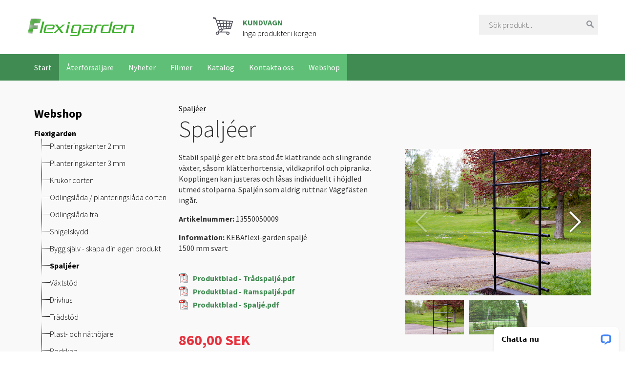

--- FILE ---
content_type: text/html; charset=utf-8
request_url: https://www.kebaoutdoor.se/sv/webshop/flexigarden/spaljeer/kebaflexi-garden-spalje-1500-mm-svart
body_size: 5469
content:

<!DOCTYPE html>
<!--[if lt IE 7 ]> <html class="ie6"> <![endif]-->
<!--[if IE 7 ]> <html class="ie7"> <![endif]-->
<!--[if IE 8 ]> <html class="ie8"> <![endif]-->
<!--[if IE 9 ]> <html class="ie9"> <![endif]-->
<!--[if (gt IE 9)|!(IE)]><!-->
<html>
<!--<![endif]-->
<head>
    
<title>KEBAflexi-garden spalj&#233;;1500 mm svart - Spalj&#233;er - Webshop - Keba Outdoor</title>
<meta http-equiv="Content-Type" content="text/html; charset=UTF-8" />
<meta name="description" content="" />
<meta name="keywords" content="" />

    <!--FAVICON http://realfavicongenerator.net-->
    <link rel="shortcut icon" type="image/x-icon" href="/versioned/151207142638/favicon.ico" />
    <meta name="viewport" content="width=device-width, initial-scale=1.0, maximum-scale=1.0">
    <!-- CSS -->
    <link href='https://fonts.googleapis.com/css?family=Source+Sans+Pro:400,300,700' rel='stylesheet' type='text/css'>
        <link href="/versioned/200901134803/Content/Css/kebaOutdooroutput.css" rel="stylesheet" type="text/css" />

    <input type="hidden" value="Svenska" />
    
    <!--[if lt IE 9]>
        <script src="/versioned/200313062206/Content/Js/html5shiv.min.js"></script>
    <![endif]-->
    <!--[if (gte IE 6)&(lte IE 8)]>
        <script type="text/javascript" src="/versioned/200313062206/Content/Js/selectivizr-min.js"></script>
    <![endif]-->
    

            <script type="text/javascript">
                var _gaq = _gaq || [];
                _gaq.push(['_setAccount', 'UA-119263181-1']);
                _gaq.push(['_trackPageview']);
                (function () {
                    var ga = document.createElement('script'); ga.type = 'text/javascript'; ga.async = true;
                    ga.src = ('https:' == document.location.protocol ? 'https://ssl' : 'http://www') + '.google-analytics.com/ga.js';
                    var s = document.getElementsByTagName('script')[0]; s.parentNode.insertBefore(ga, s);
                })();
            </script>

</head>
<body id="ProductGroup">
    <header class="page-header group">
        <div class="container">
            





    <div id="minibasket" class="empty">
        <i class="sprite sprite-cart"></i>
        <p class="title">Kundvagn</p>

            <p class="minibasket-short"><span class="light">Inga produkter i korgen</span></p>
        </div>


            <a href="/sv/" class="logo">
            </a>
            
<div class="utilities">
  
    <div class="language-navigation"> 
    </div>
   
    <div class="search clearfix">
        <form action="/sv/webshop/" method="get">
            <input name="search" placeholder="S&#246;k produkt..." type="text" />
            <button></button>
        </form>
    </div>
</div>

        </div>
        
<nav class="main-navigation toggle">
    <a class="nav-toggle" href="#"><span></span></a>
    <div class="container">
        <ul class="group clearfix">
                <li >
                    <a href="/sv/">Start</a>
                </li>
                            <li  class="selected">
                    <a href="/sv/aterforsaljare/">&#197;terf&#246;rs&#228;ljare</a>
                </li>
                <li  class="selected">
                    <a href="/sv/nyheter/">Nyheter</a>
                </li>
                <li  class="selected">
                    <a href="/sv/filmer/">Filmer</a>
                </li>
                <li  class="selected">
                    <a href="/sv/katalog/">Katalog</a>
                </li>
                <li  class="selected">
                    <a href="/sv/kontakta-oss/">Kontakta oss</a>
                </li>
                <li  class="selected">
                    <a href="/sv/webshop/">Webshop</a>
                </li>
        </ul>
        
<div class="utilities">
  
    <div class="language-navigation"> 
    </div>
   
    <div class="search clearfix">
        <form action="/sv/webshop/" method="get">
            <input name="search" placeholder="S&#246;k produkt..." type="text" />
            <button></button>
        </form>
    </div>
</div>
    </div>
</nav>

    </header>


    <div class="page-content">
        <div class="container">




    <nav class="sub-navigation toggle">
        <a class="nav-toggle" href="#"><span></span></a>
                    <h2>
                        <a href="/sv/webshop/">Webshop</a>
                    </h2>
    <ul class="Level3">
            <li class="selected keepopen flexigarden">
                <a href="/sv/webshop/flexigarden">
                    Flexigarden
                </a>
    <ul class="Level4">
            <li class=" is-last">
                <a href="/sv/webshop/flexigarden/planteringskanter-2-mm">
                    Planteringskanter 2 mm
                </a>
            </li>
            <li class=" is-last">
                <a href="/sv/webshop/flexigarden/planteringskanter-3-mm">
                    Planteringskanter 3 mm
                </a>
            </li>
            <li class=" is-last">
                <a href="/sv/webshop/flexigarden/krukor-corten">
                    Krukor corten
                </a>
            </li>
            <li class=" is-last">
                <a href="/sv/webshop/flexigarden/odlingslada-planteringslada-corten">
                    Odlingsl&#229;da / planteringsl&#229;da corten
                </a>
            </li>
            <li class=" is-last">
                <a href="/sv/webshop/flexigarden/odlingslada-tra">
                    Odlingsl&#229;da tr&#228;
                </a>
            </li>
            <li class=" is-last">
                <a href="/sv/webshop/flexigarden/snigelskydd">
                    Snigelskydd
                </a>
            </li>
            <li class=" is-last">
                <a href="/sv/webshop/flexigarden/bygg-sjalv-skapa-din-egen-produkt">
                    Bygg sj&#228;lv - skapa din egen produkt
                </a>
            </li>
            <li class="selected is-last">
                <a href="/sv/webshop/flexigarden/spaljeer">
                    Spalj&#233;er
                </a>
            </li>
            <li class=" is-last">
                <a href="/sv/webshop/flexigarden/vaxtstod">
                    V&#228;xtst&#246;d
                </a>
            </li>
            <li class=" is-last">
                <a href="/sv/webshop/flexigarden/drivhus">
                    Drivhus
                </a>
            </li>
            <li class=" is-last">
                <a href="/sv/webshop/flexigarden/tradstod">
                    Tr&#228;dst&#246;d
                </a>
            </li>
            <li class=" is-last">
                <a href="/sv/webshop/flexigarden/plast-och-nathojare">
                    Plast- och n&#228;th&#246;jare
                </a>
            </li>
            <li class=" is-last">
                <a href="/sv/webshop/flexigarden/redskap">
                    Redskap
                </a>
            </li>
            <li class=" is-last">
                <a href="/sv/webshop/flexigarden/tricanhink">
                    Tricanhink
                </a>
            </li>
            <li class=" is-last">
                <a href="/sv/webshop/flexigarden/regnvattentunnor">
                    Regnvattentunnor
                </a>
            </li>
            <li class=" is-last">
                <a href="/sv/webshop/flexigarden/utomhusmattor">
                    Utomhusmattor
                </a>
            </li>
            <li class=" is-last">
                <a href="/sv/webshop/flexigarden/kebastolpen">
                    KEBAstolpen
                </a>
            </li>
            <li class=" is-last">
                <a href="/sv/webshop/flexigarden/spaljebox">
                    Spalj&#233;box
                </a>
            </li>
    </ul>
            </li>
    </ul>
                    <form method="POST" action="https://gansub.com/s/oTSvj/">
                <h3>Nyhetsbrev</h3>

                <input type="text" id="first_name" name="first_name" placeholder="F&#246;rnamn" />

                <input type="text" id="last_name" name="last_name" placeholder="Efternamn" />

                <input type="text" id="email" name="email" placeholder="E-post" />

                <input type="hidden" name="gan_repeat_email" />

                <input class="button" type="submit" value="Prenumerera" />
            </form>



        <a href="/sv/kopvillkor/"><h3>K&#246;pvillkor</h3></a>
    </nav>



            <div class="body-content">
                





    <p class="breadcrumbs"><a href="/sv/webshop/flexigarden/spaljeer">Spalj&#233;er</a></p>
    <h1 class="4">
        Spalj&#233;er
    </h1>
    <div class="product-images-container">
        <div class="extra-properties">
            

                <div class="swiper-container product-slider">
                    <div class="swiper-wrapper">
                            <div class="swiper-slide" style="background-image:url(/produktmedia/13550050007.png?w=460&amp;h=570)">
                                <a data-fancybox href="/produktmedia/13550050007.png" class="fancy"></a>
                            </div>
                                                                                                        <div class="swiper-slide" style="background-image:url('/produktmedia/311.png?w=460&amp;h=570&amp;u=false')">
                                    <a data-fancybox href="/produktmedia/311.png" class="fancy"></a>
                                    <div class="swiper-content">
                                        <p class="name">Frist&#229;ende eller mot v&#228;gg</p>
                                        <p class="info"></p>
                                    </div>
                                </div>


                    </div>
                    <!-- Add Arrows -->
                    <div class="swiper-button-next swiper-button-white"></div>
                    <div class="swiper-button-prev swiper-button-white"></div>
                </div>
                <div class="swiper-container gallery-thumbs">
                    <div class="swiper-wrapper">
                            <div class="swiper-slide" style="background-image:url(/produktmedia/13550050007.png?w=460&amp;h=570)"></div>
                                                                                                        <div class="swiper-slide" style="background-image:url('/produktmedia/311.png?w=200&amp;h=200&amp;u=false')"></div>

                    </div>
                </div>

            
        </div>
    </div>
    <div class="article-info-block">
            <p>
                Stabil spalj&#233; ger ett bra st&#246;d &#229;t kl&#228;ttrande och slingrande v&#228;xter, s&#229;som kl&#228;tterhortensia, vildkaprifol och pipranka. Kopplingen kan justeras och l&#229;sas individuellt i h&#246;jdled utmed stolparna. Spalj&#233;n som aldrig ruttnar. V&#228;ggf&#228;sten ing&#229;r.
            </p>
        <p>
            <span>Artikelnummer:</span>
            13550050009
        </p>
        <p>
            <span>
                Information:
            </span>
KEBAflexi-garden spalj&#233;<br />
1500 mm svart<br />
        </p>


        <ul class="file-list document-list">
                    <li class="top-group">
                            <a class="pdf" href="/produktmedia/Produktblad - Tr&#229;dspalj&#233;.pdf" target="_blank" >Produktblad - Tr&#229;dspalj&#233;.pdf</a>
                    </li>
                    <li class="top-group">
                            <a class="pdf" href="/produktmedia/Produktblad - Ramspalj&#233;.pdf" target="_blank" >Produktblad - Ramspalj&#233;.pdf</a>
                    </li>
                    <li class="top-group">
                            <a class="pdf" href="/produktmedia/Produktblad - Spalj&#233;.pdf" target="_blank" >Produktblad - Spalj&#233;.pdf</a>
                    </li>
            

        </ul>

        <!--BASKET-->
    <div class="shop-article-box">
            <p class="price">860,00 SEK</p>
        <form id="shopArticleForm" method="post">
            <input type="number" id="artQty_13550050009" name="artQty_13550050009" value="1" />
                <button class="add-to-cart button green" id="artAdd_13550050009" name="artAdd_13550050009">L&#228;gg till i kundkorgen</button>
        </form>
    </div>
        <!--BASKET-->
    </div>
    <div class="clearfix"></div>
    <div class="header-toggle-wrapper">
                    <h2 data-tab=".more-infromation" class="more-infromation-toggle">Mer information</h2>

    </div>
    <div class="tab-content-wrapper clearfix">
        <!--accessories-->
        <!--END accessories-->
        <!--MORE INFO-->
        <div class="more-infromation tabContent">
            <ul>
                                                                    <li>
                        <span>
                            Storlek:
                        </span>
                        2000x1500 mm
                        mm
                        
                    </li>
                                    <li>
                        <span>
                            Antal per f&#246;rpackning:
                        </span>
                        1
                        st
                    </li>
                                    <li>
                        <span>
                            Vikt:
                        </span>
                        4340
                        g
                    </li>
            </ul>
        </div>
        <!--END MORE INFO-->

    </div>
    <!--ARTICLES-->
        <div class="product-list">
            <h2>
                Fler artiklar
            </h2>
            <ul class="related-articles clearfix">
                    <li class="aricle">
                        <a href="/sv/webshop/flexigarden/spaljeer/kebaflexi-garden-spalje-2000-mm-gron">
                                <img alt="KEBAflexi-garden spalj&#233;;2000 mm gr&#246;n" src="/produktmedia/13550030006.2.jpg?width=200&amp;height=200&amp;pad=true" />
                            <h4>
KEBAflexi-garden spalj&#233;<br />
2000 mm gr&#246;n<br />
                            </h4>
                                                            <p class="price">1&#160;000,00 SEK</p>
                        </a>
                    </li>
                    <li class="aricle">
                        <a href="/sv/webshop/flexigarden/spaljeer/kebaflexi-garden-spalje-1000-mm-gron">
                                <img alt="KEBAflexi-garden spalj&#233;;1000 mm gr&#246;n" src="/produktmedia/13550030006.2.jpg?width=200&amp;height=200&amp;pad=true" />
                            <h4>
KEBAflexi-garden spalj&#233;<br />
1000 mm gr&#246;n<br />
                            </h4>
                                                            <p class="price">790,00 SEK</p>
                        </a>
                    </li>
                    <li class="aricle">
                        <a href="/sv/webshop/flexigarden/spaljeer/kebaflexi-garden-spalje-1500-mm-gron">
                                <img alt="KEBAflexi-garden spalj&#233;;1500 mm gr&#246;n" src="/produktmedia/13550030007.jpg?width=200&amp;height=200&amp;pad=true" />
                            <h4>
KEBAflexi-garden spalj&#233;<br />
1500 mm gr&#246;n<br />
                            </h4>
                                                            <p class="price">860,00 SEK</p>
                        </a>
                    </li>
                    <li class="aricle">
                        <a href="/sv/webshop/flexigarden/spaljeer/kebaflexi-garden-ramspalje-800-mm-gron">
                                <img alt="KEBAflexi-garden ramspalj&#233;;800 mm gr&#246;n" src="/produktmedia/13550050010.png?width=200&amp;height=200&amp;pad=true" />
                            <h4>
KEBAflexi-garden ramspalj&#233;<br />
800 mm gr&#246;n<br />
                            </h4>
                                                            <p class="price">390,00 SEK</p>
                        </a>
                    </li>
                    <li class="aricle">
                        <a href="/sv/webshop/flexigarden/spaljeer/kebaflexi-garden-tradspalje-0-2000-mm-gron">
                                <img alt="KEBAflexi-garden tr&#229;dspalj&#233;;0-2000 mm gr&#246;n" src="/produktmedia/13550050011.jpg?width=200&amp;height=200&amp;pad=true" />
                            <h4>
KEBAflexi-garden tr&#229;dspalj&#233;<br />
0-2000 mm gr&#246;n<br />
                            </h4>
                                                            <p class="price">255,00 SEK</p>
                        </a>
                    </li>
                    <li class="aricle">
                        <a href="/sv/webshop/flexigarden/spaljeer/kebaflexi-garden-spalje-2000-mm-svart">
                                <img alt="KEBAflexi-garden spalj&#233;;2000 mm svart" src="/produktmedia/13550050006.2.jpg?width=200&amp;height=200&amp;pad=true" />
                            <h4>
KEBAflexi-garden spalj&#233;<br />
2000 mm svart<br />
                            </h4>
                                                            <p class="price">1&#160;000,00 SEK</p>
                        </a>
                    </li>
                    <li class="aricle">
                        <a href="/sv/webshop/flexigarden/spaljeer/kebaflexi-garden-spalje-1000-mm-svart">
                                <img alt="KEBAflexi-garden spalj&#233;;1000 mm svart" src="/produktmedia/13550050007.png?width=200&amp;height=200&amp;pad=true" />
                            <h4>
KEBAflexi-garden spalj&#233;<br />
1000 mm svart<br />
                            </h4>
                                                            <p class="price">790,00 SEK</p>
                        </a>
                    </li>
                    <li class="aricle">
                        <a href="/sv/webshop/flexigarden/spaljeer/kebaflexi-garden-spalje-1500-mm-svart">
                                <img alt="KEBAflexi-garden spalj&#233;;1500 mm svart" src="/produktmedia/13550050007.png?width=200&amp;height=200&amp;pad=true" />
                            <h4>
KEBAflexi-garden spalj&#233;<br />
1500 mm svart<br />
                            </h4>
                                                            <p class="price">860,00 SEK</p>
                        </a>
                    </li>
                    <li class="aricle">
                        <a href="/sv/webshop/flexigarden/spaljeer/kebaflexi-garden-ramspalje-800-mm-svart">
                                <img alt="KEBAflexi-garden ramspalj&#233;;800 mm svart" src="/produktmedia/13550050010.png?width=200&amp;height=200&amp;pad=true" />
                            <h4>
KEBAflexi-garden ramspalj&#233;<br />
800 mm svart<br />
                            </h4>
                                                            <p class="price">390,00 SEK</p>
                        </a>
                    </li>
                    <li class="aricle">
                        <a href="/sv/webshop/flexigarden/spaljeer/kebaflexi-garden-tradspalje-0-2000-mm-svart">
                                <img alt="KEBAflexi-garden tr&#229;dspalj&#233;;0-2000 mm svart" src="/produktmedia/13550050011.png?width=200&amp;height=200&amp;pad=true" />
                            <h4>
KEBAflexi-garden tr&#229;dspalj&#233;<br />
0-2000 mm svart<br />
                            </h4>
                                                            <p class="price">255,00 SEK</p>
                        </a>
                    </li>
            </ul>

        </div>
    <!--END ARTICLES-->
<!--BASKET-->
<!--BASKET-->

            </div>
            <span class="white-background"></span>
        </div>
    </div>

    <footer class="page-footer">
        <div class="container">
            <p class="address "><a target="_blank" href="https://www.google.se/maps/place/Keba+Sweden/%4057.1511277,13.3866692,17z/data=!3m1!4b1!4m2!3m1!1s0x4650f7cc0c491b2f:0x9dfe681d40f76bee?hl=en">KEBA Sweden AB  /  Skruvgatan 12, Box 122  /  333 22 Smålandsstenar / Org.nr 556214-8428</a></p>
            <p class="phone ">0371-51 09 00</p>
            <p class="mail"><a href="mailto:info@keba.se">info@keba.se</a></p>
            <p class="payment sprite"><a href="/sv/"></a></p>

        </div>
    </footer>
        <script src="//code.jquery.com/jquery-3.3.1.min.js"></script>
        <link rel="stylesheet" href="https://cdn.jsdelivr.net/gh/fancyapps/fancybox@3.5.6/dist/jquery.fancybox.min.css" />
        <script src="https://cdn.jsdelivr.net/gh/fancyapps/fancybox@3.5.6/dist/jquery.fancybox.min.js"></script>

    <!-- JS -->
    <script type="text/javascript" src="/versioned/201016073909/Content/Js/output.min.js"></script>
    <script src="https://maps.googleapis.com/maps/api/js?v=3.exp&libraries=places&key=AIzaSyDHxGCuCa6Ar_pgEnpmf_o2B1tdfpmOFPo" type="text/javascript"></script>
    <script type="text/javascript" src="/versioned/200313062206/Content/Js/retailer-map-search.js" defer></script>


    <!--[if lt IE 9]>
        <script src="/versioned/200313062206/Content/Js/respond.min.js"></script>
    <![endif]-->
    <!-- Start of LiveChat (www.livechatinc.com) code -->
    <script type="text/javascript">
        window.__lc = window.__lc || {};
        window.__lc.license = 8482042;
        (function () {
            var lc = document.createElement('script'); lc.type = 'text/javascript'; lc.async = true;
            lc.src = ('https:' == document.location.protocol ? 'https://' : 'http://') + 'cdn.livechatinc.com/tracking.js';
            var s = document.getElementsByTagName('script')[0]; s.parentNode.insertBefore(lc, s);
        })();
    </script>
    <!-- End of LiveChat code -->
</body>
</html>


--- FILE ---
content_type: text/css
request_url: https://www.kebaoutdoor.se/versioned/200901134803/Content/Css/kebaOutdooroutput.css
body_size: 21619
content:
/*!
 * Bootstrap v3.3.5 (http://getbootstrap.com)
 * Copyright 2011-2015 Twitter, Inc.
 * Licensed under MIT (https://github.com/twbs/bootstrap/blob/master/LICENSE)
 *//*!
 * Generated using the Bootstrap Customizer (http://getbootstrap.com/customize/?id=7ae9089e60359b2c0fd8)
 * Config saved to config.json and https://gist.github.com/7ae9089e60359b2c0fd8
 *//*!
 * Bootstrap v3.3.5 (http://getbootstrap.com)
 * Copyright 2011-2015 Twitter, Inc.
 * Licensed under MIT (https://github.com/twbs/bootstrap/blob/master/LICENSE)
 *//*! normalize.css v3.0.3 | MIT License | github.com/necolas/normalize.css */.button:hover,.fancybox-nav,.page-header .language-navigation a,.page-header .main-navigation li a,a,ins{text-decoration:none}.img-thumbnail,body{background-color:#fff}html{font-family:sans-serif}article,aside,details,figcaption,figure,footer,header,hgroup,main,menu,nav,section,summary{display:block}audio,canvas,progress,video{display:inline-block;vertical-align:baseline}audio:not([controls]){height:0}[hidden],template{display:none}a{background-color:transparent}hr{-webkit-box-sizing:content-box;-moz-box-sizing:content-box;box-sizing:content-box;margin-top:20px}*,:after,:before,input[type=checkbox],input[type=radio]{-webkit-box-sizing:border-box;-moz-box-sizing:border-box}pre{overflow:auto}button,input,optgroup,select,textarea{color:inherit;font:inherit;margin:0}button{overflow:visible}button,select{text-transform:none}button,html input[type=button],input[type=reset],input[type=submit]{-webkit-appearance:button;cursor:pointer}button[disabled],html input[disabled]{cursor:default}input[type=number]::-webkit-inner-spin-button,input[type=number]::-webkit-outer-spin-button{height:auto}input[type=search]::-webkit-search-cancel-button,input[type=search]::-webkit-search-decoration{-webkit-appearance:none}optgroup{font-weight:700}td,th{padding:0}:after,:before{box-sizing:border-box}body{color:#333}button,input,select,textarea{font-family:inherit;line-height:inherit}a:focus,a:hover{color:#23527c;text-decoration:underline}a:focus{outline-offset:-2px}img{vertical-align:middle}.img-responsive{display:block;max-width:100%;height:auto}.img-rounded{border-radius:6px}.img-thumbnail{padding:4px;line-height:1.42857143;border:1px solid #ddd;border-radius:4px;-webkit-transition:all .2s ease-in-out;-o-transition:all .2s ease-in-out;transition:all .2s ease-in-out;display:inline-block;max-width:100%;height:auto}.img-circle{border-radius:50%}.sr-only{position:absolute;width:1px;height:1px;margin:-1px;padding:0;overflow:hidden;clip:rect(0,0,0,0);border:0}.sr-only-focusable:active,.sr-only-focusable:focus{position:static;width:auto;height:auto;margin:0;overflow:visible;clip:auto}.container,.container-fluid{margin-right:auto;margin-left:auto;padding-left:15px;padding-right:15px}[role=button]{cursor:pointer}@media (min-width:768px){.container{width:750px}}@media (min-width:992px){.container{width:970px}}@media (min-width:1200px){.container{width:1170px}}.row{margin-left:-15px;margin-right:-15px}.col-lg-1,.col-lg-10,.col-lg-11,.col-lg-12,.col-lg-2,.col-lg-3,.col-lg-4,.col-lg-5,.col-lg-6,.col-lg-7,.col-lg-8,.col-lg-9,.col-md-1,.col-md-10,.col-md-11,.col-md-12,.col-md-2,.col-md-3,.col-md-4,.col-md-5,.col-md-6,.col-md-7,.col-md-8,.col-md-9,.col-sm-1,.col-sm-10,.col-sm-11,.col-sm-12,.col-sm-2,.col-sm-3,.col-sm-4,.col-sm-5,.col-sm-6,.col-sm-7,.col-sm-8,.col-sm-9,.col-xs-1,.col-xs-10,.col-xs-11,.col-xs-12,.col-xs-2,.col-xs-3,.col-xs-4,.col-xs-5,.col-xs-6,.col-xs-7,.col-xs-8,.col-xs-9{position:relative;min-height:1px;padding-left:15px;padding-right:15px}.col-xs-1,.col-xs-10,.col-xs-11,.col-xs-12,.col-xs-2,.col-xs-3,.col-xs-4,.col-xs-5,.col-xs-6,.col-xs-7,.col-xs-8,.col-xs-9{float:left}.col-xs-12{width:100%}.col-xs-11{width:91.66666667%}.col-xs-10{width:83.33333333%}.col-xs-9{width:75%}.col-xs-8{width:66.66666667%}.col-xs-7{width:58.33333333%}.col-xs-6{width:50%}.col-xs-5{width:41.66666667%}.col-xs-4{width:33.33333333%}.col-xs-3{width:25%}.col-xs-2{width:16.66666667%}.col-xs-1{width:8.33333333%}.col-xs-pull-12{right:100%}.col-xs-pull-11{right:91.66666667%}.col-xs-pull-10{right:83.33333333%}.col-xs-pull-9{right:75%}.col-xs-pull-8{right:66.66666667%}.col-xs-pull-7{right:58.33333333%}.col-xs-pull-6{right:50%}.col-xs-pull-5{right:41.66666667%}.col-xs-pull-4{right:33.33333333%}.col-xs-pull-3{right:25%}.col-xs-pull-2{right:16.66666667%}.col-xs-pull-1{right:8.33333333%}.col-xs-pull-0{right:auto}.col-xs-push-12{left:100%}.col-xs-push-11{left:91.66666667%}.col-xs-push-10{left:83.33333333%}.col-xs-push-9{left:75%}.col-xs-push-8{left:66.66666667%}.col-xs-push-7{left:58.33333333%}.col-xs-push-6{left:50%}.col-xs-push-5{left:41.66666667%}.col-xs-push-4{left:33.33333333%}.col-xs-push-3{left:25%}.col-xs-push-2{left:16.66666667%}.col-xs-push-1{left:8.33333333%}.col-xs-push-0{left:auto}.col-xs-offset-12{margin-left:100%}.col-xs-offset-11{margin-left:91.66666667%}.col-xs-offset-10{margin-left:83.33333333%}.col-xs-offset-9{margin-left:75%}.col-xs-offset-8{margin-left:66.66666667%}.col-xs-offset-7{margin-left:58.33333333%}.col-xs-offset-6{margin-left:50%}.col-xs-offset-5{margin-left:41.66666667%}.col-xs-offset-4{margin-left:33.33333333%}.col-xs-offset-3{margin-left:25%}.col-xs-offset-2{margin-left:16.66666667%}.col-xs-offset-1{margin-left:8.33333333%}.col-xs-offset-0{margin-left:0}@media (min-width:768px){.col-sm-1,.col-sm-10,.col-sm-11,.col-sm-12,.col-sm-2,.col-sm-3,.col-sm-4,.col-sm-5,.col-sm-6,.col-sm-7,.col-sm-8,.col-sm-9{float:left}.col-sm-12{width:100%}.col-sm-11{width:91.66666667%}.col-sm-10{width:83.33333333%}.col-sm-9{width:75%}.col-sm-8{width:66.66666667%}.col-sm-7{width:58.33333333%}.col-sm-6{width:50%}.col-sm-5{width:41.66666667%}.col-sm-4{width:33.33333333%}.col-sm-3{width:25%}.col-sm-2{width:16.66666667%}.col-sm-1{width:8.33333333%}.col-sm-pull-12{right:100%}.col-sm-pull-11{right:91.66666667%}.col-sm-pull-10{right:83.33333333%}.col-sm-pull-9{right:75%}.col-sm-pull-8{right:66.66666667%}.col-sm-pull-7{right:58.33333333%}.col-sm-pull-6{right:50%}.col-sm-pull-5{right:41.66666667%}.col-sm-pull-4{right:33.33333333%}.col-sm-pull-3{right:25%}.col-sm-pull-2{right:16.66666667%}.col-sm-pull-1{right:8.33333333%}.col-sm-pull-0{right:auto}.col-sm-push-12{left:100%}.col-sm-push-11{left:91.66666667%}.col-sm-push-10{left:83.33333333%}.col-sm-push-9{left:75%}.col-sm-push-8{left:66.66666667%}.col-sm-push-7{left:58.33333333%}.col-sm-push-6{left:50%}.col-sm-push-5{left:41.66666667%}.col-sm-push-4{left:33.33333333%}.col-sm-push-3{left:25%}.col-sm-push-2{left:16.66666667%}.col-sm-push-1{left:8.33333333%}.col-sm-push-0{left:auto}.col-sm-offset-12{margin-left:100%}.col-sm-offset-11{margin-left:91.66666667%}.col-sm-offset-10{margin-left:83.33333333%}.col-sm-offset-9{margin-left:75%}.col-sm-offset-8{margin-left:66.66666667%}.col-sm-offset-7{margin-left:58.33333333%}.col-sm-offset-6{margin-left:50%}.col-sm-offset-5{margin-left:41.66666667%}.col-sm-offset-4{margin-left:33.33333333%}.col-sm-offset-3{margin-left:25%}.col-sm-offset-2{margin-left:16.66666667%}.col-sm-offset-1{margin-left:8.33333333%}.col-sm-offset-0{margin-left:0}}@media (min-width:992px){.col-md-1,.col-md-10,.col-md-11,.col-md-12,.col-md-2,.col-md-3,.col-md-4,.col-md-5,.col-md-6,.col-md-7,.col-md-8,.col-md-9{float:left}.col-md-12{width:100%}.col-md-11{width:91.66666667%}.col-md-10{width:83.33333333%}.col-md-9{width:75%}.col-md-8{width:66.66666667%}.col-md-7{width:58.33333333%}.col-md-6{width:50%}.col-md-5{width:41.66666667%}.col-md-4{width:33.33333333%}.col-md-3{width:25%}.col-md-2{width:16.66666667%}.col-md-1{width:8.33333333%}.col-md-pull-12{right:100%}.col-md-pull-11{right:91.66666667%}.col-md-pull-10{right:83.33333333%}.col-md-pull-9{right:75%}.col-md-pull-8{right:66.66666667%}.col-md-pull-7{right:58.33333333%}.col-md-pull-6{right:50%}.col-md-pull-5{right:41.66666667%}.col-md-pull-4{right:33.33333333%}.col-md-pull-3{right:25%}.col-md-pull-2{right:16.66666667%}.col-md-pull-1{right:8.33333333%}.col-md-pull-0{right:auto}.col-md-push-12{left:100%}.col-md-push-11{left:91.66666667%}.col-md-push-10{left:83.33333333%}.col-md-push-9{left:75%}.col-md-push-8{left:66.66666667%}.col-md-push-7{left:58.33333333%}.col-md-push-6{left:50%}.col-md-push-5{left:41.66666667%}.col-md-push-4{left:33.33333333%}.col-md-push-3{left:25%}.col-md-push-2{left:16.66666667%}.col-md-push-1{left:8.33333333%}.col-md-push-0{left:auto}.col-md-offset-12{margin-left:100%}.col-md-offset-11{margin-left:91.66666667%}.col-md-offset-10{margin-left:83.33333333%}.col-md-offset-9{margin-left:75%}.col-md-offset-8{margin-left:66.66666667%}.col-md-offset-7{margin-left:58.33333333%}.col-md-offset-6{margin-left:50%}.col-md-offset-5{margin-left:41.66666667%}.col-md-offset-4{margin-left:33.33333333%}.col-md-offset-3{margin-left:25%}.col-md-offset-2{margin-left:16.66666667%}.col-md-offset-1{margin-left:8.33333333%}.col-md-offset-0{margin-left:0}}@media (min-width:1200px){.col-lg-1,.col-lg-10,.col-lg-11,.col-lg-12,.col-lg-2,.col-lg-3,.col-lg-4,.col-lg-5,.col-lg-6,.col-lg-7,.col-lg-8,.col-lg-9{float:left}.col-lg-12{width:100%}.col-lg-11{width:91.66666667%}.col-lg-10{width:83.33333333%}.col-lg-9{width:75%}.col-lg-8{width:66.66666667%}.col-lg-7{width:58.33333333%}.col-lg-6{width:50%}.col-lg-5{width:41.66666667%}.col-lg-4{width:33.33333333%}.col-lg-3{width:25%}.col-lg-2{width:16.66666667%}.col-lg-1{width:8.33333333%}.col-lg-pull-12{right:100%}.col-lg-pull-11{right:91.66666667%}.col-lg-pull-10{right:83.33333333%}.col-lg-pull-9{right:75%}.col-lg-pull-8{right:66.66666667%}.col-lg-pull-7{right:58.33333333%}.col-lg-pull-6{right:50%}.col-lg-pull-5{right:41.66666667%}.col-lg-pull-4{right:33.33333333%}.col-lg-pull-3{right:25%}.col-lg-pull-2{right:16.66666667%}.col-lg-pull-1{right:8.33333333%}.col-lg-pull-0{right:auto}.col-lg-push-12{left:100%}.col-lg-push-11{left:91.66666667%}.col-lg-push-10{left:83.33333333%}.col-lg-push-9{left:75%}.col-lg-push-8{left:66.66666667%}.col-lg-push-7{left:58.33333333%}.col-lg-push-6{left:50%}.col-lg-push-5{left:41.66666667%}.col-lg-push-4{left:33.33333333%}.col-lg-push-3{left:25%}.col-lg-push-2{left:16.66666667%}.col-lg-push-1{left:8.33333333%}.col-lg-push-0{left:auto}.col-lg-offset-12{margin-left:100%}.col-lg-offset-11{margin-left:91.66666667%}.col-lg-offset-10{margin-left:83.33333333%}.col-lg-offset-9{margin-left:75%}.col-lg-offset-8{margin-left:66.66666667%}.col-lg-offset-7{margin-left:58.33333333%}.col-lg-offset-6{margin-left:50%}.col-lg-offset-5{margin-left:41.66666667%}.col-lg-offset-4{margin-left:33.33333333%}.col-lg-offset-3{margin-left:25%}.col-lg-offset-2{margin-left:16.66666667%}.col-lg-offset-1{margin-left:8.33333333%}.col-lg-offset-0{margin-left:0}}.clearfix:after,.clearfix:before,.container-fluid:after,.container-fluid:before,.container:after,.container:before,.row:after,.row:before{content:" ";display:table}.clearfix:after,.container-fluid:after,.container:after,.row:after{clear:both}.center-block{display:block;margin-left:auto;margin-right:auto}.pull-right{float:right!important}.pull-left{float:left!important}.hide{display:none!important}.show{display:block!important}.text-hide{font:0/0 a;color:transparent;text-shadow:none;background-color:transparent;border:0}.hidden{display:none!important}.affix{position:fixed}.owl-carousel .animated{-webkit-animation-duration:1s;animation-duration:1s;-webkit-animation-fill-mode:both;animation-fill-mode:both}.owl-carousel .owl-animated-in{z-index:0}.owl-carousel .owl-animated-out{z-index:1}.owl-carousel .fadeOut{-webkit-animation-name:fadeOut;animation-name:fadeOut}@-webkit-keyframes fadeOut{0%{opacity:1}100%{opacity:0}}@keyframes fadeOut{0%{opacity:1}100%{opacity:0}}.owl-height{-webkit-transition:height .5s ease-in-out;-moz-transition:height .5s ease-in-out;-ms-transition:height .5s ease-in-out;-o-transition:height .5s ease-in-out;transition:height .5s ease-in-out}.owl-carousel{display:none;width:100%;-webkit-tap-highlight-color:transparent;position:relative;z-index:1}.owl-carousel .owl-stage{position:relative;-ms-touch-action:pan-Y}.owl-carousel .owl-stage:after{content:".";display:block;clear:both;visibility:hidden;line-height:0;height:0}.owl-carousel .owl-stage-outer{position:relative;overflow:hidden;-webkit-transform:translate3d(0,0,0)}.owl-carousel .owl-item{position:relative;min-height:1px;float:left;-webkit-backface-visibility:hidden;-webkit-tap-highlight-color:transparent;-webkit-touch-callout:none}.owl-carousel .owl-item img{display:block;width:100%;-webkit-transform-style:preserve-3d;transform-style:preserve-3d}.owl-carousel .owl-dots.disabled,.owl-carousel .owl-nav.disabled{display:none}.owl-carousel .owl-dot,.owl-carousel .owl-nav .owl-next,.owl-carousel .owl-nav .owl-prev{cursor:pointer;cursor:hand;-webkit-user-select:none;-khtml-user-select:none;-moz-user-select:none;-ms-user-select:none;user-select:none}.owl-carousel.owl-loaded{display:block}.owl-carousel.owl-loading{opacity:0;display:block}.owl-carousel .owl-video-playing .owl-video-play-icon,.owl-carousel .owl-video-playing .owl-video-tn,.owl-carousel.owl-refresh .owl-item{display:none}.owl-carousel.owl-hidden{opacity:0}.owl-carousel.owl-drag .owl-item{-webkit-user-select:none;-moz-user-select:none;-ms-user-select:none;user-select:none}.owl-carousel.owl-grab{cursor:move;cursor:-webkit-grab;cursor:-o-grab;cursor:-ms-grab;cursor:grab}.owl-carousel.owl-rtl{direction:rtl}.owl-carousel.owl-rtl .owl-item{float:right}.no-js .owl-carousel{display:block}.owl-carousel .owl-item .owl-lazy{opacity:0;-webkit-transition:opacity .4s ease;-moz-transition:opacity .4s ease;-ms-transition:opacity .4s ease;-o-transition:opacity .4s ease;transition:opacity .4s ease}.owl-carousel .owl-video-wrapper{position:relative;height:100%;background:#000}.owl-carousel .owl-video-play-icon{position:absolute;height:80px;width:80px;left:50%;top:50%;margin-left:-40px;margin-top:-40px;background:url(owl.video.play.png) no-repeat;cursor:pointer;z-index:1;-webkit-backface-visibility:hidden;-webkit-transition:scale .1s ease;-moz-transition:scale .1s ease;-ms-transition:scale .1s ease;-o-transition:scale .1s ease;transition:scale .1s ease}.owl-carousel .owl-video-play-icon:hover{-webkit-transition:scale(1.3,1.3);-moz-transition:scale(1.3,1.3);-ms-transition:scale(1.3,1.3);-o-transition:scale(1.3,1.3);transition:scale(1.3,1.3)}.owl-carousel .owl-video-tn{opacity:0;height:100%;background-position:center center;background-repeat:no-repeat;-webkit-background-size:contain;-moz-background-size:contain;-o-background-size:contain;background-size:contain;-webkit-transition:opacity .4s ease;-moz-transition:opacity .4s ease;-ms-transition:opacity .4s ease;-o-transition:opacity .4s ease;transition:opacity .4s ease}.owl-carousel .owl-video-frame{position:relative;z-index:1;height:100%;width:100%}/*! fancyBox v2.1.5 fancyapps.com | fancyapps.com/fancybox/#license */.fancybox-image,.fancybox-inner,.fancybox-nav,.fancybox-nav span,.fancybox-outer,.fancybox-skin,.fancybox-tmp,.fancybox-wrap,.fancybox-wrap iframe,.fancybox-wrap object{padding:0;margin:0;border:0;outline:0;vertical-align:top}.fancybox-wrap{position:absolute;top:0;left:0;-webkit-transform:translate3d(0,0,0);transform:translate3d(0,0,0);z-index:8020}.fancybox-inner,.fancybox-outer,.fancybox-skin{position:relative}.fancybox-skin{background:#f9f9f9;color:#444;text-shadow:none;-webkit-border-radius:4px;-moz-border-radius:4px;border-radius:4px}.fancybox-opened{z-index:8030}.fancybox-opened .fancybox-skin{-webkit-box-shadow:0 10px 25px rgba(0,0,0,.5);-moz-box-shadow:0 10px 25px rgba(0,0,0,.5);box-shadow:0 10px 25px rgba(0,0,0,.5)}.fancybox-inner{overflow:hidden}.fancybox-type-iframe .fancybox-inner{-webkit-overflow-scrolling:touch}.fancybox-error{color:#444;font:14px/20px "Helvetica Neue",Helvetica,Arial,sans-serif;margin:0;padding:15px;white-space:nowrap}.fancybox-iframe,.fancybox-image{display:block;width:100%;height:100%}.fancybox-image{max-width:100%;max-height:100%}#fancybox-loading,.fancybox-close,.fancybox-next span,.fancybox-prev span{background-image:url(fancybox_sprite.png)}#fancybox-loading{position:fixed;top:50%;left:50%;margin-top:-22px;margin-left:-22px;background-position:0 -108px;opacity:.8;cursor:pointer;z-index:8060}.fancybox-close,.fancybox-nav,.fancybox-nav span{z-index:8040;position:absolute;cursor:pointer}#fancybox-loading div{width:44px;height:44px;background:url(fancybox_loading.gif) center center no-repeat}.fancybox-close{top:-18px;right:-18px;width:36px;height:36px}.fancybox-nav{top:0;width:40%;height:100%;background:url(blank.gif);-webkit-tap-highlight-color:transparent}.fancybox-prev{left:0}.fancybox-next{right:0}.fancybox-nav span{top:50%;width:36px;height:34px;margin-top:-18px;visibility:hidden}.swiper-slide,.swiper-wrapper{height:100%;transition-property:transform}.fancybox-prev span{left:10px;background-position:0 -36px}.fancybox-next span{right:10px;background-position:0 -72px}.fancybox-nav:hover span{visibility:visible}.fancybox-tmp{position:absolute;top:-99999px;left:-99999px;max-width:99999px;max-height:99999px;overflow:visible!important}.fancybox-lock{overflow:visible!important;width:auto}.fancybox-lock body{overflow:hidden!important}.fancybox-lock-test{overflow-y:hidden!important}.fancybox-overlay{position:absolute;top:0;left:0;overflow:hidden;display:none;z-index:8010;background:url(fancybox_overlay.png)}.fancybox-overlay-fixed{position:fixed;bottom:0;right:0}.fancybox-lock .fancybox-overlay{overflow:auto;overflow-y:scroll}.fancybox-title{visibility:hidden;font:400 13px/20px "Helvetica Neue",Helvetica,Arial,sans-serif;position:relative;text-shadow:none;z-index:8050}.fancybox-opened .fancybox-title{visibility:visible}.hidden,.invisible,.swiper-container-cube .swiper-slide,.swiper-slide-invisible-blank{visibility:hidden}.fancybox-title-float-wrap{position:absolute;bottom:0;right:50%;margin-bottom:-35px;z-index:8050;text-align:center}.fancybox-title-float-wrap .child{display:inline-block;margin-right:-100%;padding:2px 20px;-webkit-border-radius:15px;-moz-border-radius:15px;border-radius:15px;text-shadow:0 1px 2px #222;color:#FFF;font-weight:700;line-height:24px;white-space:nowrap}.fancybox-title-outside-wrap{position:relative;margin-top:10px;color:#fff}.fancybox-title-inside-wrap{padding-top:10px}.fancybox-title-over-wrap{position:absolute;bottom:0;left:0;color:#fff;padding:10px;background:#000;background:rgba(0,0,0,.8)}@media only screen and (-webkit-min-device-pixel-ratio:1.5),only screen and (min--moz-device-pixel-ratio:1.5),only screen and (min-device-pixel-ratio:1.5){#fancybox-loading,.fancybox-close,.fancybox-next span,.fancybox-prev span{background-image:url(fancybox_sprite@2x.png);background-size:44px 152px}#fancybox-loading div{background-image:url(fancybox_loading@2x.gif);background-size:24px 24px}}@font-face{font-family:swiper-icons;src:url("data:application/font-woff;charset=utf-8;base64, [base64]//wADZ2x5ZgAAAywAAADMAAAD2MHtryVoZWFkAAABbAAAADAAAAA2E2+eoWhoZWEAAAGcAAAAHwAAACQC9gDzaG10eAAAAigAAAAZAAAArgJkABFsb2NhAAAC0AAAAFoAAABaFQAUGG1heHAAAAG8AAAAHwAAACAAcABAbmFtZQAAA/gAAAE5AAACXvFdBwlwb3N0AAAFNAAAAGIAAACE5s74hXjaY2BkYGAAYpf5Hu/j+W2+MnAzMYDAzaX6QjD6/4//Bxj5GA8AuRwMYGkAPywL13jaY2BkYGA88P8Agx4j+/8fQDYfA1AEBWgDAIB2BOoAeNpjYGRgYNBh4GdgYgABEMnIABJzYNADCQAACWgAsQB42mNgYfzCOIGBlYGB0YcxjYGBwR1Kf2WQZGhhYGBiYGVmgAFGBiQQkOaawtDAoMBQxXjg/wEGPcYDDA4wNUA2CCgwsAAAO4EL6gAAeNpj2M0gyAACqxgGNWBkZ2D4/wMA+xkDdgAAAHjaY2BgYGaAYBkGRgYQiAHyGMF8FgYHIM3DwMHABGQrMOgyWDLEM1T9/w8UBfEMgLzE////P/5//f/V/xv+r4eaAAeMbAxwIUYmIMHEgKYAYjUcsDAwsLKxc3BycfPw8jEQA/[base64]/uznmfPFBNODM2K7MTQ45YEAZqGP81AmGGcF3iPqOop0r1SPTaTbVkfUe4HXj97wYE+yNwWYxwWu4v1ugWHgo3S1XdZEVqWM7ET0cfnLGxWfkgR42o2PvWrDMBSFj/IHLaF0zKjRgdiVMwScNRAoWUoH78Y2icB/yIY09An6AH2Bdu/UB+yxopYshQiEvnvu0dURgDt8QeC8PDw7Fpji3fEA4z/PEJ6YOB5hKh4dj3EvXhxPqH/SKUY3rJ7srZ4FZnh1PMAtPhwP6fl2PMJMPDgeQ4rY8YT6Gzao0eAEA409DuggmTnFnOcSCiEiLMgxCiTI6Cq5DZUd3Qmp10vO0LaLTd2cjN4fOumlc7lUYbSQcZFkutRG7g6JKZKy0RmdLY680CDnEJ+UMkpFFe1RN7nxdVpXrC4aTtnaurOnYercZg2YVmLN/d/gczfEimrE/fs/bOuq29Zmn8tloORaXgZgGa78yO9/cnXm2BpaGvq25Dv9S4E9+5SIc9PqupJKhYFSSl47+Qcr1mYNAAAAeNptw0cKwkAAAMDZJA8Q7OUJvkLsPfZ6zFVERPy8qHh2YER+3i/BP83vIBLLySsoKimrqKqpa2hp6+jq6RsYGhmbmJqZSy0sraxtbO3sHRydnEMU4uR6yx7JJXveP7WrDycAAAAAAAH//wACeNpjYGRgYOABYhkgZgJCZgZNBkYGLQZtIJsFLMYAAAw3ALgAeNolizEKgDAQBCchRbC2sFER0YD6qVQiBCv/H9ezGI6Z5XBAw8CBK/m5iQQVauVbXLnOrMZv2oLdKFa8Pjuru2hJzGabmOSLzNMzvutpB3N42mNgZGBg4GKQYzBhYMxJLMlj4GBgAYow/P/PAJJhLM6sSoWKfWCAAwDAjgbRAAB42mNgYGBkAIIbCZo5IPrmUn0hGA0AO8EFTQAA") format("woff");font-weight:400;font-style:normal}:root{--swiper-theme-color:#007aff;--swiper-navigation-size:44px}.swiper-container{position:relative;overflow:hidden;list-style:none;padding:0;z-index:1}.swiper-container-vertical>.swiper-wrapper{flex-direction:column}.swiper-wrapper{position:relative;width:100%;z-index:1;display:flex;box-sizing:content-box}.swiper-container-android .swiper-slide,.swiper-wrapper{transform:translate3d(0,0,0)}.swiper-container-multirow>.swiper-wrapper{flex-wrap:wrap}.swiper-container-multirow-column>.swiper-wrapper{flex-wrap:wrap;flex-direction:column}.swiper-container-free-mode>.swiper-wrapper{transition-timing-function:ease-out;margin:0 auto}.swiper-slide{flex-shrink:0;width:100%;position:relative}.swiper-container-autoheight,.swiper-container-autoheight .swiper-slide{height:auto}.swiper-container-autoheight .swiper-wrapper{align-items:flex-start;transition-property:transform,height}.swiper-container-3d{perspective:1200px}.swiper-container-3d .swiper-cube-shadow,.swiper-container-3d .swiper-slide,.swiper-container-3d .swiper-slide-shadow-bottom,.swiper-container-3d .swiper-slide-shadow-left,.swiper-container-3d .swiper-slide-shadow-right,.swiper-container-3d .swiper-slide-shadow-top,.swiper-container-3d .swiper-wrapper{transform-style:preserve-3d}.swiper-container-3d .swiper-slide-shadow-bottom,.swiper-container-3d .swiper-slide-shadow-left,.swiper-container-3d .swiper-slide-shadow-right,.swiper-container-3d .swiper-slide-shadow-top{position:absolute;left:0;top:0;width:100%;height:100%;pointer-events:none;z-index:10}.swiper-container-3d .swiper-slide-shadow-left{background-image:linear-gradient(to left,rgba(0,0,0,.5),rgba(0,0,0,0))}.swiper-container-3d .swiper-slide-shadow-right{background-image:linear-gradient(to right,rgba(0,0,0,.5),rgba(0,0,0,0))}.swiper-container-3d .swiper-slide-shadow-top{background-image:linear-gradient(to top,rgba(0,0,0,.5),rgba(0,0,0,0))}.swiper-container-3d .swiper-slide-shadow-bottom{background-image:linear-gradient(to bottom,rgba(0,0,0,.5),rgba(0,0,0,0))}.swiper-container-css-mode>.swiper-wrapper{overflow:auto;scrollbar-width:none;-ms-overflow-style:none}.swiper-container-css-mode>.swiper-wrapper::-webkit-scrollbar{display:none}.swiper-container-css-mode>.swiper-wrapper>.swiper-slide{scroll-snap-align:start start}.swiper-container-horizontal.swiper-container-css-mode>.swiper-wrapper{scroll-snap-type:x mandatory}.swiper-container-vertical.swiper-container-css-mode>.swiper-wrapper{scroll-snap-type:y mandatory}.swiper-button-next,.swiper-button-prev{position:absolute;top:50%;margin-top:calc(-1 * var(--swiper-navigation-size)/ 2);z-index:10;cursor:pointer;display:flex;align-items:center;justify-content:center;color:var(--swiper-navigation-color,var(--swiper-theme-color))}.swiper-button-lock,.swiper-pagination-lock,.swiper-scrollbar-lock{display:none}.swiper-button-next.swiper-button-disabled,.swiper-button-prev.swiper-button-disabled{opacity:.35;cursor:auto;pointer-events:none}.swiper-button-next:after,.swiper-button-prev:after{font-family:swiper-icons;font-size:var(--swiper-navigation-size);text-transform:none!important;letter-spacing:0;font-variant:initial;line-height:1}.swiper-button-prev,.swiper-container-rtl .swiper-button-next{left:10px;right:auto}.swiper-button-next,.swiper-container-rtl .swiper-button-prev{right:10px;left:auto}.swiper-button-next.swiper-button-white,.swiper-button-prev.swiper-button-white{--swiper-navigation-color:#ffffff}.swiper-button-next.swiper-button-black,.swiper-button-prev.swiper-button-black{--swiper-navigation-color:#000000}.swiper-pagination{position:absolute;text-align:center;transition:.3s opacity;transform:translate3d(0,0,0);z-index:10}.swiper-pagination.swiper-pagination-hidden{opacity:0}.swiper-container-horizontal>.swiper-pagination-bullets,.swiper-pagination-custom,.swiper-pagination-fraction{bottom:10px;left:0;width:100%}.swiper-pagination-bullets-dynamic{overflow:hidden;font-size:0}.swiper-pagination-bullets-dynamic .swiper-pagination-bullet{transform:scale(.33);position:relative}.swiper-pagination-bullets-dynamic .swiper-pagination-bullet-active,.swiper-pagination-bullets-dynamic .swiper-pagination-bullet-active-main{transform:scale(1)}.swiper-pagination-bullets-dynamic .swiper-pagination-bullet-active-prev{transform:scale(.66)}.swiper-pagination-bullets-dynamic .swiper-pagination-bullet-active-prev-prev{transform:scale(.33)}.swiper-pagination-bullets-dynamic .swiper-pagination-bullet-active-next{transform:scale(.66)}.swiper-pagination-bullets-dynamic .swiper-pagination-bullet-active-next-next{transform:scale(.33)}.swiper-pagination-bullet{width:8px;height:8px;display:inline-block;border-radius:100%;background:#000;opacity:.2}button.swiper-pagination-bullet{border:none;margin:0;padding:0;box-shadow:none;-webkit-appearance:none;-moz-appearance:none;appearance:none}.swiper-pagination-clickable .swiper-pagination-bullet{cursor:pointer}.swiper-scrollbar-cursor-drag,.swiper-slide-zoomed{cursor:move}.swiper-pagination-bullet-active{opacity:1;background:var(--swiper-pagination-color,var(--swiper-theme-color))}.swiper-container-vertical>.swiper-pagination-bullets{right:10px;top:50%;transform:translate3d(0,-50%,0)}.swiper-container-vertical>.swiper-pagination-bullets .swiper-pagination-bullet{margin:6px 0;display:block}.swiper-container-vertical>.swiper-pagination-bullets.swiper-pagination-bullets-dynamic{top:50%;transform:translateY(-50%);width:8px}.swiper-container-vertical>.swiper-pagination-bullets.swiper-pagination-bullets-dynamic .swiper-pagination-bullet{display:inline-block;transition:.2s transform,.2s top}.swiper-container-horizontal>.swiper-pagination-bullets .swiper-pagination-bullet{margin:0 4px}.swiper-container-horizontal>.swiper-pagination-bullets.swiper-pagination-bullets-dynamic{left:50%;transform:translateX(-50%);white-space:nowrap}.swiper-container-horizontal>.swiper-pagination-bullets.swiper-pagination-bullets-dynamic .swiper-pagination-bullet{transition:.2s transform,.2s left}.swiper-container-horizontal.swiper-container-rtl>.swiper-pagination-bullets-dynamic .swiper-pagination-bullet{transition:.2s transform,.2s right}.swiper-pagination-progressbar{background:rgba(0,0,0,.25);position:absolute}.swiper-pagination-progressbar .swiper-pagination-progressbar-fill{background:var(--swiper-pagination-color,var(--swiper-theme-color));position:absolute;left:0;top:0;width:100%;height:100%;transform:scale(0);transform-origin:left top}.swiper-container-rtl .swiper-pagination-progressbar .swiper-pagination-progressbar-fill{transform-origin:right top}.swiper-container-horizontal>.swiper-pagination-progressbar,.swiper-container-vertical>.swiper-pagination-progressbar.swiper-pagination-progressbar-opposite{width:100%;height:4px;left:0;top:0}.swiper-container-horizontal>.swiper-pagination-progressbar.swiper-pagination-progressbar-opposite,.swiper-container-vertical>.swiper-pagination-progressbar{width:4px;height:100%;left:0;top:0}.swiper-pagination-white{--swiper-pagination-color:#ffffff}.swiper-pagination-black{--swiper-pagination-color:#000000}.swiper-scrollbar{border-radius:10px;position:relative;-ms-touch-action:none;background:rgba(0,0,0,.1)}.swiper-container-horizontal>.swiper-scrollbar{position:absolute;left:1%;bottom:3px;z-index:50;height:5px;width:98%}.swiper-container-vertical>.swiper-scrollbar{position:absolute;right:3px;top:1%;z-index:50;width:5px;height:98%}.swiper-scrollbar-drag{height:100%;width:100%;position:relative;background:rgba(0,0,0,.5);border-radius:10px;left:0;top:0}.swiper-zoom-container{width:100%;height:100%;display:flex;justify-content:center;align-items:center;text-align:center}.swiper-zoom-container>canvas,.swiper-zoom-container>img,.swiper-zoom-container>svg{max-width:100%;max-height:100%;object-fit:contain}.swiper-lazy-preloader{width:42px;height:42px;position:absolute;left:50%;top:50%;margin-left:-21px;margin-top:-21px;z-index:10;transform-origin:50%;animation:swiper-preloader-spin 1s infinite linear;box-sizing:border-box;border:4px solid;border-radius:50%;border-top-color:transparent}.swiper-lazy-preloader-white{--swiper-preloader-color:#fff}.swiper-lazy-preloader-black{--swiper-preloader-color:#000}@keyframes swiper-preloader-spin{100%{transform:rotate(360deg)}}.swiper-container .swiper-notification{position:absolute;left:0;top:0;pointer-events:none;opacity:0;z-index:-1000}.swiper-container-fade.swiper-container-free-mode .swiper-slide{transition-timing-function:ease-out}.swiper-container-fade .swiper-slide{pointer-events:none;transition-property:opacity}.swiper-container-fade .swiper-slide .swiper-slide{pointer-events:none}.swiper-container-fade .swiper-slide-active,.swiper-container-fade .swiper-slide-active .swiper-slide-active{pointer-events:auto}.swiper-container-cube{overflow:visible}.swiper-container-cube .swiper-slide{pointer-events:none;-webkit-backface-visibility:hidden;backface-visibility:hidden;z-index:1;transform-origin:0 0;width:100%;height:100%}.swiper-container-cube .swiper-slide .swiper-slide{pointer-events:none}.swiper-container-cube.swiper-container-rtl .swiper-slide{transform-origin:100% 0}.swiper-container-cube .swiper-slide-active,.swiper-container-cube .swiper-slide-active .swiper-slide-active{pointer-events:auto}.swiper-container-cube .swiper-slide-active,.swiper-container-cube .swiper-slide-next,.swiper-container-cube .swiper-slide-next+.swiper-slide,.swiper-container-cube .swiper-slide-prev{pointer-events:auto;visibility:visible}.swiper-container-cube .swiper-slide-shadow-bottom,.swiper-container-cube .swiper-slide-shadow-left,.swiper-container-cube .swiper-slide-shadow-right,.swiper-container-cube .swiper-slide-shadow-top{z-index:0;-webkit-backface-visibility:hidden;backface-visibility:hidden}.swiper-container-cube .swiper-cube-shadow{position:absolute;left:0;bottom:0;width:100%;height:100%;background:#000;opacity:.6;-webkit-filter:blur(50px);filter:blur(50px);z-index:0}.swiper-container-flip{overflow:visible}.swiper-container-flip .swiper-slide{pointer-events:none;-webkit-backface-visibility:hidden;backface-visibility:hidden;z-index:1}.swiper-container-flip .swiper-slide .swiper-slide{pointer-events:none}.swiper-container-flip .swiper-slide-active,.swiper-container-flip .swiper-slide-active .swiper-slide-active{pointer-events:auto}.swiper-container-flip .swiper-slide-shadow-bottom,.swiper-container-flip .swiper-slide-shadow-left,.swiper-container-flip .swiper-slide-shadow-right,.swiper-container-flip .swiper-slide-shadow-top{z-index:0;-webkit-backface-visibility:hidden;backface-visibility:hidden}.logo{background-image:url(/Content/Images/flexigarden_logo.png);background-repeat:no-repeat;width:220px;height:51px;background-position:center}select{min-height:35px;padding:0 10px;border:1px solid #ccc}.search{clear:both;outline:0;background-color:#f1f1f1;padding:2px 0}.search:focus{background-color:#E8E8E8}.search input[type=text]{background:rgba(255,255,255,0);display:block;float:left;width:82%}.search button{background-color:rgba(255,255,255,0);background-image:url(/Content/Images/spritesheet.png);background-repeat:no-repeat;display:block;float:right;border:0;outline:0;width:30px;height:37px;background-position:-570px -34px}.nav-toggle{right:53.5%;position:absolute;top:24px;display:none}@media only screen and (max-width:720px){.nav-toggle{display:block}}.nav-toggle span,.nav-toggle span:after,.nav-toggle span:before{cursor:pointer;border-radius:1px;height:5px;width:35px;background:#fff;position:absolute;display:block;content:'';-webkit-transition:all .5s ease-in-out;-moz-transition:all .5s ease-in-out;-ms-transition:all .5s ease-in-out;-o-transition:all .5s ease-in-out}.button,.button::after{-webkit-transition:all .5s ease;-moz-transition:all .5s ease;-o-transition:all .5s ease}.nav-toggle span:before{top:-10px}.nav-toggle span:after{bottom:-10px}.active .nav-toggle span{background-color:transparent;height:0}.active .nav-toggle span:after,.active .nav-toggle span:before{top:0}.active .nav-toggle span:before{-webkit-transform:rotate(45deg);-moz-transform:rotate(45deg);-ms-transform:rotate(45deg);-o-transform:rotate(45deg)}.active .nav-toggle span:after{-webkit-transform:rotate(-45deg);-moz-transform:rotate(-45deg);-ms-transform:rotate(-45deg);-o-transform:rotate(-45deg)}.button{background:#5fbf76;border-bottom:2px solid #2d6139;border-right:0;border-left:0;border-top:0;padding:10px 15px;position:relative;color:#fff!important;text-transform:uppercase;cursor:pointer;display:inline-block;-ms-transition:all .5s ease;outline:0;line-height:21px}.button:hover{background:#69d282}.button:hover::after{width:100%;left:0;opacity:1}.button.gray{background:#696969;text-transform:uppercase;font-size:15px;border-bottom:2px solid #2c2c2c}.button.gray:hover{background:#454545}.button.green{background:#20ca48;text-transform:uppercase;font-size:15px;border-bottom:2px solid #168d32}.button.green:hover{background-color:#23de4f}.button.black{background:#333;text-transform:uppercase;font-size:15px;border-bottom:2px solid #000}.button.black:hover{background:#4C4C4C}.button::after{content:" ";position:absolute;-ms-transition:all .5s ease;left:50%;opacity:0;margin-top:-2px;width:0%;display:block;border-bottom:2px solid rgba(255,255,255,.8);bottom:-2px}.sprite{background-image:url(/Content/Images/spritesheet.png);background-repeat:no-repeat;display:block}.sprite-arrow-down{width:10px;height:7px;background-position:-5px -5px}.sprite-mini-cart{width:21px;height:19px;background-position:-488px -22px}input[type=text],input[type=password],input[type=email],input[type=tel],input[type=number]{height:37px;background:#f1f1f1;border:0;font-weight:300;outline:0;padding:0 0 0 20px}.shipping .info:before,.shipping .success:before{height:20px;margin:0 5px 0 0;background-image:url(/Content/Images/spritesheet.png);background-repeat:no-repeat;content:''}.shipping .shipping-amount{float:right}.shipping .success{color:#408b52;white-space:normal}.shipping .success:before{width:16px;display:block;float:left;background-position:-524px -107px}.shipping .info{font-size:15px;font-weight:600;width:63%;max-width:315px;white-space:normal;display:inline-block;color:#408b52}.shipping .info:before{width:16px;display:block;float:left;background-position:-491px -106px}/*! normalize.css v1.0.0 | MIT License | git.io/normalize */*{box-sizing:border-box}article,aside,details,figcaption,figure,footer,header,hgroup,nav,section{display:block}audio,canvas,video{display:inline-block}[hidden],audio:not([controls]){display:none}.ir,hr{display:block}html{-webkit-tap-highlight-color:transparent;font-size:100%;overflow-y:scroll;-webkit-text-size-adjust:100%;-ms-text-size-adjust:100%}body{margin:0;font-size:16px;line-height:1.4}body,button,input,select,textarea{font-family:'Source Sans Pro',sans-serif;font-weight:400}b,h1,h2,h3,h4,h5,h6,mark,strong{font-weight:700}::-moz-selection{background:#408b52;color:#fff;text-shadow:none}::selection{background:#408b52;color:#fff;text-shadow:none}a,a:hover,a:visited{color:#408b52}a:focus{outline:dotted thin}a:active,a:hover{outline:0}abbr[title]{border-bottom:1px dotted}blockquote{margin:1em 40px}dfn,em{font-style:italic}hr{height:1px;border:0;border-top:1px solid #ccc;margin:1em 0;padding:0}ins{background:#ff9;color:#000}mark{background:#ff0;color:#000;font-style:italic}code,kbd,pre,samp{font-family:monospace,monospace;font-size:1em}pre{white-space:pre;white-space:pre-wrap;word-wrap:break-word}q{quotes:none}q:after,q:before{content:"";content:none}small{font-size:85%}sub,sup{font-size:75%;line-height:0;position:relative;vertical-align:baseline}sup{top:-.5em}sub{bottom:-.25em}address,dl,fieldset,h1,h2,h3,h4,h5,h6,hr,ol,p,pre,table,ul{margin-bottom:10px}h1,h2,h3,h4,h5,h6{line-height:1.3em;margin:0 0 10px;overflow:hidden;text-overflow:ellipsis}h1,h2{font-weight:300}h1{font-size:48px}h2{font-size:30px}h3,h4{font-weight:600}h3{font-size:20px}h4{font-size:16px}ol,ul{margin:0 0 1em;padding:0}dd{margin:0 0 0 40px}nav ol,nav ul{list-style:none;margin:0;padding:0}img{border:0;-ms-interpolation-mode:bicubic}svg:not(:root){overflow:hidden}figure,form{margin:0}fieldset{border:0;margin:0;padding:0}label{cursor:pointer}legend{border:0;padding:0}button,input,select,textarea{font-size:100%;margin:0;vertical-align:baseline}button,input{line-height:normal}button,input[type=button],input[type=reset],input[type=submit]{cursor:pointer;-webkit-appearance:button}input[type=checkbox],input[type=radio]{box-sizing:border-box;padding:0}input[type=search]{-webkit-appearance:textfield;-moz-box-sizing:content-box;-webkit-box-sizing:content-box;box-sizing:content-box}input[type=search]::-webkit-search-decoration{-webkit-appearance:none}button::-moz-focus-inner,input::-moz-focus-inner{border:0;padding:0}textarea{overflow:auto;vertical-align:top;resize:vertical}input:invalid,textarea:invalid{background-color:#f0dddd}table{border-collapse:collapse;border-spacing:0}.ir{border:0;text-indent:-999em;overflow:hidden;background-color:transparent;background-repeat:no-repeat;text-align:left;direction:ltr}.ir br{display:none}.visuallyhidden{border:0;clip:rect(0 0 0 0);height:1px;margin:-1px;overflow:hidden;padding:0;position:absolute;width:1px}.visuallyhidden.focusable:active,.visuallyhidden.focusable:focus{clip:auto;height:auto;margin:0;overflow:visible;position:static;width:auto}.group:after,.group:before{content:"";display:table}.group:after{clear:both}.group{zoom:1}.page-header .container{padding:0;z-index:2000}.page-header .logo{display:block;margin:30px 0;float:left}@media only screen and (max-width:720px){.page-header .logo{float:none;margin:35px auto}.page-header .utilities{display:none}}.page-header .utilities{float:right}.page-header .search{float:right}.page-header .language-navigation{margin:0 0 15px;float:right;clear:both;min-height:15px;font-weight:300}.page-header .language-navigation a{text-transform:uppercase;color:#555;font-size:14px}.page-header .language-navigation a:after{content:"|"}.file-list li a.doc::before,.page-header .language-navigation a:last-child:after{content:""}.page-header .language-navigation a.selected{color:#408b52}.page-header #minibasket{overflow:hidden;max-height:68px;position:absolute;cursor:pointer;top:15px;left:30%;width:260px;z-index:200;padding:20px 30px;white-space:nowrap;-webkit-transition:all .2s ease;-moz-transition:all .2s ease;-ms-transition:all .2s ease;-o-transition:all .2s ease}.page-header #minibasket.empty{cursor:default}.page-header #minibasket ::-moz-selection{background:rgba(255,255,255,0);color:inherit}.page-header #minibasket ::selection{background:rgba(255,255,255,0);color:inherit}.page-header #minibasket .sprite-cart{width:41px;height:36px;float:left;margin:0 20px 0 0;background-position:-25px -5px}.page-header #minibasket .title{text-transform:uppercase;font-weight:700;margin:0;color:#408b52}.page-header #minibasket .minibasket-short{margin:0;color:#e7323e;font-weight:600}.page-header #minibasket .minibasket-short .light{font-weight:300;color:#000}.page-header #minibasket .product-list{margin:26px 0 0;padding:0;border-bottom:1px solid rgba(0,0,0,.2)}.page-header #minibasket .product-list ::-moz-selection{background:#408b52;color:#fff}.page-header #minibasket .product-list ::selection{background:#408b52;color:#fff}.page-header #minibasket .product-list li{list-style:none;border-top:1px solid rgba(0,0,0,.2)}.page-header #minibasket .product-list li .image{float:left;display:block;max-width:20%}.page-header #minibasket .product-list li .middle-content{float:left;width:55%;padding:0 10px;margin:0 0 18px}.page-header #minibasket .product-list li .middle-content .article-number{margin:9% 0 0;overflow:hidden;text-overflow:ellipsis;white-space:nowrap}.page-header #minibasket .product-list li .middle-content .article-name{font-weight:700;margin:0;overflow:hidden;text-overflow:ellipsis;white-space:nowrap}.page-header #minibasket .product-list li .right-content{float:right;width:25%;text-align:right}.page-header #minibasket .product-list li .right-content span{font-weight:700}.page-header #minibasket .product-list li .right-content p{margin:9px 0 0}@media only screen and (max-width:720px){.page-header #minibasket .product-list li .right-content .unit-price span{display:none}}.page-header #minibasket .product-list li .right-content .unit{background:rgba(173,173,173,0);height:37px;display:block;line-height:37px;border-left:1px solid #C1C1C1;border-right:1px solid #C1C1C1;border-bottom:1px solid #C1C1C1;padding:0 8%}.page-header #minibasket .product-list li .right-content .unit span{float:left;display:block;max-width:43px;width:49%;overflow:hidden;text-overflow:ellipsis;white-space:nowrap;text-align:left}@media only screen and (max-width:720px){.page-header #minibasket .product-list li .right-content .unit span{display:none}}.page-header #minibasket .product-list li .right-content input[type=text],.page-header #minibasket .product-list li .right-content input[type=number]{text-align:right;float:left;padding:0;background:rgba(173,173,173,0);width:27%;position:relative;max-width:44px}.page-header #minibasket .product-list li .right-content input[type=text]::-webkit-inner-spin-button,.page-header #minibasket .product-list li .right-content input[type=text]::-webkit-outer-spin-button,.page-header #minibasket .product-list li .right-content input[type=number]::-webkit-inner-spin-button,.page-header #minibasket .product-list li .right-content input[type=number]::-webkit-outer-spin-button{-webkit-appearance:none;-moz-appearance:none;appearance:none;margin:0}.page-header #minibasket .vat{margin:0;text-align:right}.page-header #minibasket .vat span{font-weight:600}.page-header #minibasket .total{font-size:33px;line-height:27px;margin:45px 0 0}.page-header #minibasket .total .price{color:#e7323e;font-weight:600}.page-header #minibasket .total .incl{font-weight:300;display:block;font-size:16px}.page-header #minibasket .button{margin:20px 1px 5px}.page-header #minibasket.active{background:#fff;padding:25px 30px;top:25px;cursor:default;width:auto;max-height:1530px;-webkit-box-shadow:2px 2px 5px 0 rgba(0,0,0,.3);-moz-box-shadow:2px 2px 5px 0 rgba(0,0,0,.3);box-shadow:2px 2px 5px 0 rgba(0,0,0,.3)}@media only screen and (max-width:720px){.page-header #minibasket{position:static;padding:25px 30px;clear:both;width:100%;background-color:#e7323e}.page-header #minibasket .title{display:none}.page-header #minibasket .minibasket-short,.page-header #minibasket .minibasket-short .light,.page-header #minibasket p{color:#fff}.page-header #minibasket .sprite-cart{width:21px;height:19px;background-position:-488px -22px}.page-header #minibasket.active{background:#fff;width:auto;max-height:900px;-webkit-box-shadow:0 0 5px 0 rgba(0,0,0,.3);-moz-box-shadow:0 0 5px 0 rgba(0,0,0,.3);box-shadow:0 0 5px 0 rgba(0,0,0,.3)}.page-header #minibasket.active .sprite-cart{width:41px;height:36px;float:left;margin:0 20px 0 0;background-position:-25px -5px}.page-header #minibasket.active .title{display:block;color:#408b52}.page-header #minibasket.active .light,.page-header #minibasket.active p{color:#000}}.page-header .main-navigation{position:relative;overflow:hidden;z-index:10;height:54px;background:#408b52}.page-header .main-navigation .utilities{display:none}.page-header .main-navigation li,.page-header .main-navigation li a,.page-header .main-navigation li::after{-webkit-transition:all .5s ease;-moz-transition:all .5s ease;-ms-transition:all .5s ease;-o-transition:all .5s ease;display:block}.page-header .main-navigation li{list-style:none;float:left;position:relative}.page-header .main-navigation li a{position:relative;color:#fff;font-size:16px;padding:16px 15px}.page-header .main-navigation li.selected a,.page-header .main-navigation li:hover a{background:#5fbf76}.page-header .main-navigation li:hover::after{width:100%;left:0;opacity:1}.page-header .main-navigation li::after{content:" ";position:absolute;opacity:0;left:50%;margin-top:-2px;width:0%;border-bottom:2px solid #fff}@media only screen and (max-width:720px){.page-header .main-navigation{-webkit-transition:all .5s ease-in-out;-moz-transition:all .5s ease-in-out;-ms-transition:all .5s ease-in-out;-o-transition:all .5s ease-in-out;cursor:pointer}.page-header .main-navigation li{display:none;text-align:center}.page-header .main-navigation:hover{background:#5fbf76}.page-header .main-navigation.active{-webkit-transition:none 0s ease-in-out;-moz-transition:none 0s ease-in-out;-ms-transition:none 0s ease-in-out;-o-transition:none 0s ease-in-out;background:#408b52;-webkit-box-shadow:0 1px 5px 0 rgba(0,0,0,.3);-moz-box-shadow:0 1px 5px 0 rgba(0,0,0,.3);box-shadow:0 1px 5px 0 rgba(0,0,0,.3);height:auto;padding:54px 0 0}.page-header .main-navigation.active .utilities{display:block;width:100%}.page-header .main-navigation.active .utilities div{float:none}.page-header .main-navigation.active .utilities .search{background:#333;margin:10px 0 0;padding:5px 0;color:#fff}.page-header .main-navigation.active .utilities .search input[type=text]{width:93%}.page-header .main-navigation.active .utilities .search button{width:7%}.page-header .main-navigation.active .utilities .language-navigation{text-align:center;min-height:0;padding:0;margin:0}.page-header .main-navigation.active .utilities .language-navigation a{margin:10px 0;color:#fff}.page-header .main-navigation.active .utilities .language-navigation a:hover{text-decoration:underline}.page-header .main-navigation.active .utilities .language-navigation a.selected{font-weight:600}.page-header .main-navigation.active .utilities .language-navigation a.selected:hover{text-decoration:none}.page-header .main-navigation.active li{display:block;float:none}.container{padding-left:0!important;padding-right:0!important}}.fuctions.toggle,.home-carousel .slide-content,.product-list.toggle{-webkit-transition:all .9s ease;-moz-transition:all .9s ease;-ms-transition:all .9s ease}.container{position:relative;z-index:1000}.white-background{position:absolute;width:100000%;overflow:hidden;left:26.6%;height:100%;z-index:10;background:#fff;top:0;display:block}.page-content{background:#f9f9f9;position:relative}.page-content .body-content{padding:4%;min-height:600px;z-index:100;position:relative}@media only screen and (max-width:720px){.page-content .body-content{padding-left:15px!important;padding-right:15px!important}}.body-content .umbraco-content p img{width:100%;height:auto}body{overflow:hidden;background:#fff}#StartPage .page-content{padding:0}#StartPage .page-content .white-background{display:none}#StartPage .page-content .body-content{background:#f9f9f9;width:100%;float:none}#StartPage .page-content .body-content .product-list li{width:23%}.home-carousel .home-carousel-slide{background-position:center;background-size:cover}.home-carousel .owl-item.active .slide-content{opacity:1;padding-top:30px;min-height:510px}.home-carousel .slide-content{opacity:0;z-index:150;top:5%;width:100%;max-width:1113px;left:50%;margin:0 auto;padding:20px 40px 50px;-o-transition:all .9s ease}.home-carousel .slide-content .text{float:left;width:50%}.home-carousel .slide-content h2{font-size:72px;font-weight:300;line-height:85px;margin:20px 0 40px}.home-carousel .slide-content p{font-size:16px;margin:20px 0 40px;text-shadow:0 0 22px #fff}.home-carousel .slide-content .image{max-width:450px!important;width:45%;height:auto;float:right;margin-left:5%}.home-carousel .slide-content .button{margin:0 20px 10px 0}@media only screen and (max-width:1113px){.white-background{display:none}.home-carousel .slide-content{width:83%}.home-carousel .slide-content .text{float:none;width:100%;z-index:100}.home-carousel .slide-content h2{font-size:40px;line-height:normal}.home-carousel .slide-content .image{float:none;width:100%;margin:0 auto}}.owl-dots{position:absolute;bottom:20px;left:48.4%}.owl-dots .owl-dot{height:15px;width:15px;-webkit-border-radius:20px;-moz-border-radius:20px;border-radius:20px;-moz-background-clip:padding;-webkit-background-clip:padding-box;background:#fff;margin:0 5px;float:left}.owl-dots .owl-dot.active{background:#408b52;border:3px solid #fff}@media only screen and (max-width:720px){.owl-dots{left:41%;bottom:20px}}.owl-nav div{cursor:pointer;font-size:0;text-decoration:none;background-image:url(/Content/Images/spritesheet.png);background-repeat:no-repeat;display:block;position:absolute;top:43%}.owl-nav .owl-prev{left:10%;width:48px;height:140px;background-position:-601px -44px}.owl-nav .owl-next{right:10%;width:48px;height:140px;background-position:-5px -194px}@media only screen and (max-width:1440px){.owl-nav .owl-prev{left:10px!important}.owl-nav .owl-next{right:10px!important}}.home-splash{width:100%;margin:95px 0;background:#adadad;background:-moz-linear-gradient(left,#adadad 0,#cac8ca 45%,#adadad 100%);background:-webkit-gradient(linear,left top,right top,color-stop(0,#adadad),color-stop(45%,#cac8ca),color-stop(100%,#adadad));background:-webkit-linear-gradient(left,#adadad 0,#cac8ca 45%,#adadad 100%);background:-o-linear-gradient(left,#adadad 0,#cac8ca 45%,#adadad 100%);background:-ms-linear-gradient(left,#adadad 0,#cac8ca 45%,#adadad 100%);background:linear-gradient(to right,#adadad 0,#cac8ca 45%,#adadad 100%);filter:progid:DXImageTransform.Microsoft.gradient(startColorstr='#adadad', endColorstr='#adadad', GradientType=1)}.home-splash .sprite-keba-cutie-startpage{float:left;margin:-70px 7% 0 0;width:402px;height:577px;background-position:-76px -5px}.home-splash h1{font-size:46px;color:#fff;font-weight:600;margin:5% 0 0}.home-splash p{font-size:18px;color:#222;font-weight:300}.home-splash .button{margin:30px 0}@media only screen and (max-width:720px){.home-splash .container{margin:0 15px;text-align:center}.home-splash .sprite-keba-cutie-startpage{float:none;display:none}.home-splash h4{margin:30px 0 10px;font-size:30px}}.sub-navigation{float:left;width:26%;background:#f9f9f9;padding:4% 2% 0 0}.sub-navigation h2{overflow:hidden;text-overflow:ellipsis;white-space:nowrap}.sub-navigation h2 a{font-size:24px;font-weight:600;margin:0 0 25px}.sub-navigation a{font-weight:100;color:#000;padding-top:4px;font-size:16px}.sub-navigation ul{margin:0 0 7px 15px;border-left:dotted 1px #000}.sub-navigation ul li{margin:0 0 5px}.sub-navigation ul li a{overflow:hidden;text-overflow:ellipsis;white-space:nowrap}.sub-navigation ul li.fyndhörna>a,.sub-navigation ul li.products-on-sale>a{color:#e60000;font-weight:900}.sub-navigation ul.Level3{border-left:dotted 0 #000;border-right:dotted 0 #000}.sub-navigation ul.Level5{margin:0 0 7px 23px}.sub-navigation .selected>a{font-weight:700}.sub-navigation .keepopen li.is-last,.sub-navigation .keepopen li:last-child,.sub-navigation .selected li.is-last,.sub-navigation .selected li:last-child{height:15px;margin-bottom:20px}.sub-navigation .keepopen li a,.sub-navigation .selected li a{margin:0 0 0 1px;width:100%;display:inline-block}.sub-navigation .keepopen li a:before,.sub-navigation .selected li a:before{content:'';border-bottom:dotted 1px #000;margin-top:10px;width:15px;display:inline-block;float:left}.sub-navigation>ul{margin:0}.sub-navigation form{margin:15px 0}.sub-navigation input[type=text]{width:100%;margin:0 0 5px}@media only screen and (max-width:720px){.sub-navigation{float:none;padding:54px 0 0;width:100%;text-align:center;cursor:pointer;background:#fff}.sub-navigation form,.sub-navigation h2,.sub-navigation ul{display:none}.sub-navigation ul{border-right:dotted 0 #000;margin:0 15px}.sub-navigation ul .selected{padding:10px 0 1px}.sub-navigation ul .selected .Level4{border:0}.sub-navigation ul .selected li a{position:relative}.sub-navigation ul .selected li a:before{position:absolute;left:50%;width:1px;height:7px;top:-10px;border-bottom:dotted 0 #000;border-left:dotted 1px #000}.sub-navigation ul .selected li:last-child{height:auto}.sub-navigation .nav-toggle span,.sub-navigation .nav-toggle span span,.sub-navigation .nav-toggle span:after,.sub-navigation .nav-toggle span:before{background:#408b52}.sub-navigation.active{background:#fff;height:auto;padding:54px 0 0;-webkit-box-shadow:0 1px 5px 0 rgba(0,0,0,.3);-moz-box-shadow:0 1px 5px 0 rgba(0,0,0,.3);box-shadow:0 1px 5px 0 rgba(0,0,0,.3)}.sub-navigation.active form,.sub-navigation.active h2,.sub-navigation.active ul{display:block}.sub-navigation.active li{float:none}}.body-content{float:left;width:74%;background:#fff;padding:40px 0 0}.news-list{padding:0}.news-list li{list-style:none}.news-list .date{display:block;font-size:12px}.paging-pages{text-align:center;padding:0 0 40px}.paging-pages a,.paging-pages span{padding:4px;text-decoration:none}.contact-list{padding:0;display:flex;flex-flow:row wrap}.contact-list li{flex:0 1 31%;margin:15px 1%;list-style:none;border-bottom:1px solid #eee;padding:0 0 30px;min-height:147px}@media only screen and (max-width:720px){.body-content{float:none;width:100%}.contact-list li{flex:0 1 48%}}@media only screen and (max-width:375px){.contact-list li{flex:0 1 98%}}.contact-list img{width:100%}.contact-list span{display:block}.contact-list .name{font-size:20px;font-weight:700}.contact-list .title,.file-list li .size{font-weight:300}.contact-list .mail a{text-decoration:none}.contact-form{padding:0;margin:0 auto;max-width:100%}.contact-form fieldset{border:none;margin:0;padding:0}.contact-form label{float:left;margin:7px 0 0;min-width:120px;display:none}.contact-form input{display:block;width:48%;float:left;margin:0 0 25px 4%;background:#f1f1f1}@media (max-width:720px){.contact-form input{width:100%;margin:10px 0}}.contact-form input#formName{margin:0}.contact-form textarea{display:block;width:100%;height:170px;padding:20px;margin:0 0 15px;border:0;background:#f1f1f1;outline:0}.contact-form .response{display:block;padding:10px 30px;margin:20px 0}.contact-form .response.invalid{color:red;background:url(/umbraco/dashboard/images/delete.png) 10px center no-repeat #f1f1f1}.contact-form .response.valid{color:green;background:url(/umbraco/dashboard/images/accept.png) 10px center no-repeat #f1f1f1}.search-holder{background-color:#408b52;background:-webkit-gradient(linear,left top,left bottom,from(#408b52),to(#336f42));background:-webkit-linear-gradient(top,#408b52,#336f42);background:-moz-linear-gradient(top,#408b52,#336f42);background:-ms-linear-gradient(top,#408b52,#336f42);background:-o-linear-gradient(top,#408b52,#336f42);padding:10px;width:30%;margin:0 auto;-webkit-border-radius:5px;-moz-border-radius:5px;border-radius:5px;-moz-background-clip:padding;-webkit-background-clip:padding-box;background-clip:padding-box}.search-holder input[type=text]{width:100%;height:35px;padding-left:5px;background:rgba(255,255,255,.8);border-right:1px solid rgba(255,255,255,.7);border-bottom:1px solid rgba(255,255,255,.7);border-top:1px solid rgba(0,0,0,.5);border-left:1px solid rgba(0,0,0,.5);-webkit-border-radius:5px;-moz-border-radius:5px;border-radius:5px;-moz-background-clip:padding;-webkit-background-clip:padding-box;background-clip:padding-box}.search-holder input[type=submit]{display:none}.search-list{padding:0}.search-list li{list-style:none}.file-list li{list-style:none;margin:5px 10px 5px 0;font-size:16px}.file-list li a{margin:0 0 0 10px;font-weight:600;text-decoration:none}.file-list li a.doc::before{background:url(/content/images/docIcon.gif) no-repeat;display:block;width:19px;height:21px;float:left;vertical-align:sub;background-size:contain}.file-list li a.movie::before,.file-list li a.pdf::before{content:"";background-repeat:no-repeat;display:block;width:19px;height:21px;float:left;vertical-align:sub}.file-list li a.pdf::before{background-image:url(/Content/Images/spritesheet.png);background-position:-519px -44px}.file-list li a.movie::before{background-image:url(/Content/Images/video-player.png);background-position:center;background-size:contain}.fancybox-title-float-wrap .child{background:rgba(255,255,255,0)!important}#ProductGroup .page-content .white-background{display:none}#ProductGroup .page-content .body-content{background:#f9f9f9;padding:4% 0}#ProductGroup .page-content .body-content .product-images-container{display:flex;flex-direction:column;float:right;width:45%}#ProductGroup .page-content .body-content .product-images-container .product-images.with-thumbnails{width:100%}#ProductGroup .page-content .body-content .product-images-container .extra-properties ul{display:flex;flex-flow:row wrap}#ProductGroup .page-content .body-content .product-images-container .extra-properties ul li{list-style:none;margin:1em;flex:1 1 20%}#ProductGroup .page-content .body-content .product-images-container .extra-properties ul li img{max-width:150px;width:100%;object-fit:contain}#ProductGroup .page-content .body-content .product-images-container .extra-properties ul li a{color:#000}#ProductGroup .page-content .body-content .product-list .title{display:none}#ProductGroup .page-content .body-content .product-list [data-category="fyndhörna"],#ProductGroup .page-content .body-content .product-list [data-category=products-on-sale]{position:relative}#ProductGroup .page-content .body-content .product-list [data-category="fyndhörna"]::after,#ProductGroup .page-content .body-content .product-list [data-category=products-on-sale]::after{content:"REA";position:absolute;top:1em;right:1em;background:#e60000;border-radius:50%;padding:1em .9em;text-align:center;color:#fff;font-weight:700}@media (max-width:720px){#ProductGroup .page-content .body-content .product-images-container{float:none;width:100%}#ProductGroup .page-content .body-content .product-images-container img{max-width:250px;margin:0 auto;display:block}}#Product .page-content .body-content{padding:4%;min-height:1100px}.breadcrumbs{margin:0}.breadcrumbs a{color:#000;text-decoration:underline}.breadcrumbs a:hover{text-decoration:none}.product-images{float:right;width:45%}.product-images img{width:100%}.article-info-block{width:50%;margin:0 5% 0 0}.article-info-block span{font-weight:600}.article-info-block .document-list{margin:40px 0}.article-info-block .shop-article-box{margin:0 0 40px}.article-info-block .shop-article-box .price{color:#e7323e;font-weight:600;font-size:30px}.dropdown-item,.more-infromation ul span{font-weight:700}.article-info-block .shop-article-box input[type=number]{border:1px solid #000;background:#fff;width:63px;padding:0 0 0 7px;height:43px;text-align:right}.article-info-block .shop-article-box input[type=number]::-webkit-inner-spin-button,.article-info-block .shop-article-box input[type=number]::-webkit-outer-spin-button{margin:0 0 0 7px}.article-info-block .shop-article-box .button{text-transform:uppercase}.article-info-block .shop-article-box .add-to-cart.green:before{background-image:url(/Content/Images/spritesheet.png);background-repeat:no-repeat;width:21px;height:19px;background-position:-488px -22px;content:"";display:inline-block;vertical-align:sub;margin:0 10px 0 0}.accessories-list h2,.fuctions h2,.more-infromation h2{border-bottom:1px solid #ccc;line-height:50px;margin:0 8px;color:#04253e;cursor:pointer}.accessories-list ul,.fuctions ul,.more-infromation ul{list-style:none}.header-toggle-wrapper{border-bottom:1px solid #ccc}.header-toggle-wrapper h2{display:inline-block;line-height:50px;margin:0;padding:0 10px;color:#04253e;cursor:pointer}.header-toggle-wrapper .active{background:rgba(165,165,165,.1)}.tabContent{display:none}.tabContent ul{margin:0}.tab-content-wrapper div:first-child{display:block}.more-infromation ul{list-style:none}.more-infromation ul li{margin:10px}.filters option[value=all]{font-style:italic!important}@media only screen and (max-width:720px){.filters label{display:none}}.filters fieldset{display:inline-block}.filters fieldset select{margin:10px 0 0 1%;outline:0;padding:0 0 0 1%}.filters .dropdown-check-list{display:inline-block;position:relative}.filters .dropdown-check-list .anchor{position:relative;cursor:pointer;display:inline-block;padding:5px 50px 5px 10px;border:1px solid #ccc}.filters .dropdown-check-list .anchor:after{position:absolute;content:"";border-left:2px solid #000;border-top:2px solid #000;padding:5px;right:10px;top:20%;-moz-transform:rotate(-135deg);-ms-transform:rotate(-135deg);-o-transform:rotate(-135deg);-webkit-transform:rotate(-135deg);transform:rotate(-135deg)}.filters .dropdown-check-list .anchor:active:after{right:8px;top:21%}.filters .dropdown-check-list ul.items{padding:2px;display:none;margin:0;border:1px solid #ccc;border-top:none;position:absolute;width:100%;background:#f9f9f9}.filters .dropdown-check-list ul.items li{list-style:none}.sorts button{background:0;border:1px solid #ccc;margin:10px 10px 0 0;padding:8px 2%;outline:0}.sorts button:hover{border:1px solid #9A9A9A}.sorts button.active{background:#333;border:1px solid #333;color:#fff}.fuctions.toggle,.product-list.toggle{max-height:55px;overflow:hidden;-o-transition:all .9s ease}.fuctions.toggle.active,.product-list.toggle.active{max-height:2470px}.fuctions h2,.product-list h2{border-bottom:1px solid #ccc;line-height:50px;margin:0 8px;color:#04253e}.fuctions ul li,.product-list ul li{background:#FDFDFD;list-style:none;float:left;margin:2% 1%;border:1px solid #e7e7e7;width:31.333333333%;text-align:center;overflow:hidden;-webkit-transition:border .2s ease;-moz-transition:border .2s ease;-ms-transition:border .2s ease;-o-transition:border .2s ease}.fuctions ul li a,.product-list ul li a{padding:7% 2% 2%;color:#000;text-decoration:none;display:block;height:330px}.fuctions ul li p,.product-list ul li p{margin:0}.fuctions ul li h4,.product-list ul li h4{font-weight:600;margin:0 0 5px}.fuctions ul li .name,.product-list ul li .name{font-weight:300}.fuctions ul li .light,.product-list ul li .light{font-weight:300;color:#9a9a9a;overflow:hidden;max-height:92px}.fuctions ul li .price,.product-list ul li .price{color:#e7323e;font-weight:600;margin:5px 0 0}.fuctions ul li img,.product-list ul li img{width:100%;max-width:180px;-webkit-transition:all .1s ease-out;-moz-transition:all .1s ease-out;-ms-transition:all .1s ease-out;-o-transition:all .1s ease-out}.fuctions ul li:hover,.product-list ul li:hover{border:1px solid #408b52;background:#fff}.fuctions ul li:hover img,.product-list ul li:hover img{margin-top:-3px}@media only screen and (max-width:720px){.fuctions ul li,.product-list ul li{width:48%!important;float:left!important}.fuctions ul li img,.product-list ul li img{max-width:230px}}@media only screen and (max-width:375px){.fuctions ul li,.product-list ul li{float:none;width:100%!important}.fuctions ul li a,.product-list ul li a{height:auto}.fuctions ul li img,.product-list ul li img{max-width:230px}}.shop-basket-v2 .head{text-align:left;padding:10px 0 0 20px;background:#5fbf76;color:#fff;margin:0;line-height:24px;font-weight:600;height:43px}.shop-basket-v2 .head p{float:left;margin:0 0 8px}.shop-basket-v2 .head span{margin:0 16px 0 0}.shop-basket-v2 .head .head-1{width:55%}.shop-basket-v2 .head .head-2{width:70px}.shop-basket-v2 .product{width:50%;margin:0 5% 0 0}.shop-basket-v2 .product .image{width:28%;float:left;margin:0 2% 0 0}.shop-basket-v2 .product a{text-decoration:none;color:#000}.shop-basket-v2 .product p{overflow:hidden;text-overflow:ellipsis;white-space:nowrap}.shop-basket-v2 .product .article-name{font-weight:600;font-size:16px;margin:7% 0 0}.shop-basket-v2 .product .article-number{margin:0 0 5px}.shop-basket-v2 .amount .unit{background:rgba(173,173,173,0);height:37px;display:block;line-height:37px;float:left;width:33%;border:1px solid #000}.shop-basket-v2 .amount input{text-align:right;float:left;padding:0;background:rgba(173,173,173,0);position:relative}.shop-basket-v2 .amount input:disabled::-webkit-inner-spin-button,.shop-basket-v2 .amount input:disabled::-webkit-outer-spin-button{-webkit-appearance:none;-moz-appearance:none;appearance:none;margin:0}.shop-basket-v2 .amount input::-webkit-inner-spin-button,.shop-basket-v2 .amount input::-webkit-outer-spin-button{position:absolute;left:0;width:20px;height:37px;display:block;opacity:.5}.shop-basket-v2 .amount p{float:right;width:32%;margin:10px 0;text-align:center}.shop-basket-v2 .amount .net-amount{text-align:right;color:#e7323e;font-weight:600}.shop-basket-v2 .amount .responsive-clarification{display:none}.shop-basket li{list-style:none;clear:both;border-bottom:1px solid #e6e6e6}.shop-basket li div{float:left}.shop-basket .head{text-align:right;padding:10px 0 0 20px;background:#5fbf76;color:#fff;margin:0;line-height:24px;font-weight:600;height:43px}.shop-basket .head p{float:left;margin:0 0 8px}.shop-basket .head span{margin:0 16px 0 0}.shop-basket .product{width:50%;margin:0 5% 0 0}.shop-basket .product .image{width:28%;float:left;margin:0 2% 0 0}.shop-basket .product a{text-decoration:none;color:#000}.shop-basket .product p{overflow:hidden;text-overflow:ellipsis;white-space:nowrap}.shop-basket .product .article-name{font-weight:600;font-size:16px;margin:7% 0 0}.shop-basket .product .article-number{margin:0 0 5px}.shop-basket .amount{margin:35px 0 0;float:right;width:44%;padding:0 2% 0 0}.shop-basket .amount .unit{background:rgba(173,173,173,0);height:37px;display:block;line-height:37px;float:left;width:16%;border:1px solid #000}.shop-basket .amount input{text-align:right;float:left;padding:0;background:rgba(173,173,173,0);width:59%;position:relative}.clear-button,.close-dropdown,.dropdown-toggle,.remove-filter{text-align:center;cursor:pointer}.shop-basket .amount input:disabled::-webkit-inner-spin-button,.shop-basket .amount input:disabled::-webkit-outer-spin-button{-webkit-appearance:none;-moz-appearance:none;appearance:none;margin:0}.shop-basket .amount input::-webkit-inner-spin-button,.shop-basket .amount input::-webkit-outer-spin-button{position:absolute;left:0;width:20px;height:37px;display:block;opacity:.5}.shop-basket .amount p{float:right;width:28%;margin:10px 0;text-align:center}.shop-basket .amount .net-amount{text-align:right;color:#e7323e;font-weight:600}.shop-basket .amount .responsive-clarification{display:none}.shop-basket .sumexvat p,.shop-basket .vat p{text-align:right}.shop-basket .sumexvat p span,.shop-basket .vat p span{font-weight:600}.shop-basket .total{font-size:33px;line-height:27px;margin:0}.shop-basket .total .price{color:#e7323e;font-weight:600}.shop-basket .total .incl{font-weight:300;display:block;font-size:16px}@media only screen and (max-width:1113px){.shop-basket .head .price,.shop-basket .net-price{display:none}.shop-basket .amount .unit{width:46%;max-width:149px;padding:0 0 0 2%}.shop-basket .amount input::-webkit-inner-spin-button,.shop-basket .amount input::-webkit-outer-spin-button{-webkit-appearance:none;-moz-appearance:none;appearance:none;margin:0}.shop-basket .amount p{float:right;width:32%;margin:10px 0;text-align:center}.shop-basket .head .quantity{display:none}.shop-basket .product{width:100%;margin:0}.shop-basket .product p{width:70%}.shop-basket .amount{float:none!important;width:100%}.shop-basket .amount .unit .responsive-clarification{float:left;display:block;width:36%;overflow:hidden;text-overflow:ellipsis;white-space:nowrap}.shop-basket .amount .unit input{padding:0 10px 0 0;width:48%}.shop-basket .amount .net-amount{width:53%;font-size:18px}.shop-basket .amount .responsive-clarification{display:initial}}@media only screen and (max-width:720px){.shop-basket .head span{display:none}.payment-options{flex-direction:column}}#checkoutFormTable .head{padding:0 20px 0 0}#checkoutFormTable input[type=text],#checkoutFormTable input[type=email],#checkoutFormTable input[type=tel],#checkoutFormTable input[type=number]{margin:0 0 10px}#checkoutFormTable input[type=number]{padding:0 5px}#checkoutFormTable input[type=number]::-webkit-inner-spin-button,#checkoutFormTable input[type=number]::-webkit-outer-spin-button{-webkit-appearance:none;margin:0}.errorlist li{list-style:none;color:#e7323e}.payment-options{display:flex}.payment-options .paymentPayex,.payment-options .paymentinvoice{margin:0 2% 20px 0;width:48%;float:left;cursor:not-allowed;border-bottom:none}@media only screen and (max-width:720px){.payment-options .paymentPayex,.payment-options .paymentinvoice{width:100%;float:none}}.payment-options .paymentPayex h3,.payment-options .paymentinvoice h3{font-weight:100;text-transform:capitalize;font-size:26px}.payment-options .paymentPayex p,.payment-options .paymentinvoice p{font-size:12px;line-height:14px;text-transform:initial;margin:0}.payment-options .paymentPayex:before,.payment-options .paymentinvoice:before{content:'';height:80px;width:69px;margin:0 10px 0 0;background-repeat:no-repeat;display:inline-block;float:left}.payment-options .paymentPayex.selected,.payment-options .paymentinvoice.selected{background:#20ca48;text-transform:uppercase;font-size:15px;border-bottom:2px solid #168d32}.payment-options .paymentPayex.selected:hover,.payment-options .paymentinvoice.selected:hover{background-color:#23de4f}.payment-options .paymentPayex.active,.payment-options .paymentinvoice.active{cursor:pointer}.payment-options .paymentPayex.active:hover,.payment-options .paymentinvoice.active:hover{background:#454545}.payment-options .paymentPayex.active.selected:hover,.payment-options .paymentinvoice.active.selected:hover{background-color:#23de4f}.payment-options .paymentPayex:hover,.payment-options .paymentinvoice:hover{background:#696969}.payment-options .paymentinvoice{margin:0 0 20px;border-bottom:#2c2c2c;background:#696969}.payment-options .paymentinvoice:before{background-image:url(/Content/Images/invoice-icon.png)}.payment-options .paymentPayex:before{background-image:url(/Content/Images/klarna.svg);background-size:contain;background-position:center}.payment-options #invoicePayment{display:none}#ResellerArchive .resellers-search{display:block;margin:30px 0}#ResellerArchive .resellers-search input{width:100%;max-width:500px;height:40px;padding:0 10px}#ResellerArchive .resellers-search .btn{height:40px;padding:0 20px;margin:0 0 0 10px;background-color:#5fbf76;outline:0;border:0;border-bottom:2px solid #2d6139;color:#fff}#ResellerArchive .resellers-map{width:100%;height:500px;background-color:#eee;margin:0 0 30px}#ResellerArchive .resellers-map #map{width:100%;height:100%}#ResellerArchive .reseller-list{font-size:0}#ResellerArchive .reseller-list .reseller{list-style-type:none;margin:0 3.333% 25px 0;padding:0;font-size:16px;display:inline-block;width:30%;vertical-align:top;float:none;overflow:hidden}#ResellerArchive .reseller-list .reseller.webshop{background-color:#f6f6f6;padding:10px;display:inline-block!important}#ResellerArchive .reseller-list .reseller span{display:block}#ResellerArchive .info-window{padding:10px 5px;margin:0}#ResellerArchive .info-window h5{margin:0 0 5px;padding:0;font-size:20px}#ResellerArchive .info-window p{margin:0;padding:0;line-height:1.3;font-size:14px}#ResellerArchive .info-window p a{text-decoration:none}#ResellerArchive .info-window button{margin:10px 0 0;padding:5px 10px;font-size:14px;background-color:#5fbf76;outline:0;border:0;border-bottom:2px solid #2d6139}#ResellerArchive .info-window button a{color:#fff;text-decoration:none}.swiper-container{width:100%;height:300px;margin-left:auto;margin-right:auto}.swiper-slide{background-size:cover;background-position:center}.swiper-slide .fancy{display:block;height:100%}.swiper-slide video{width:100%;height:100%}.gallery-top{height:80%;width:100%}.gallery-thumbs{height:20%;box-sizing:border-box;padding:10px 0}.gallery-thumbs .swiper-slide{opacity:.8;background-size:cover;height:70px}.gallery-thumbs .swiper-slide.video::before{display:block;background:url(/Content/Images/movie-cover.png);position:absolute;top:0;left:0;height:70px;width:120px;z-index:10;content:""}.gallery-thumbs .swiper-slide-thumb-active{opacity:1}.swiper-content{position:absolute;bottom:0;background:rgba(0,0,0,.5);width:100%;padding:0 1em;color:#fff}.open>.dropdown-menu{display:block}.dropdown-menu{position:absolute;top:100%;left:0;z-index:1000;display:none;float:left;min-width:240px;padding:18px 22px;margin:2px 0 0;list-style:none;font-size:14px;text-align:left;background-color:#fff;border:1px solid #ccc;border:1px solid rgba(0,0,0,.15);border-radius:4px;-webkit-box-shadow:0 6px 12px rgba(0,0,0,.175);box-shadow:0 6px 12px rgba(0,0,0,.175);-webkit-background-clip:padding-box;background-clip:padding-box}@media only screen and (max-width:620px){.dropdown-menu{width:100%}}.close-dropdown{display:block;width:22px;height:22px;right:5px;top:5px;background:#f9f9f9;color:#111;position:absolute;line-height:1em;font-size:18px}.drop-down,.select-element{display:inline-block;position:relative}.clear-button,.form-group-header,.remove-filter{font-size:16px;margin-right:10px}.close-dropdown:hover{background:#408b52;color:#fff}.drop-down{width:120px;margin-bottom:5px}.dropdown-toggle{outline:0;border:1px solid #d8d8d8;font-size:16px;padding:8px 2%;margin-right:10px;background:url(/Content/Images/triangle-down.png) right center no-repeat;background-size:10px 5px}.dropdown-toggle:hover,.open>.dropdown-toggle{border:1px solid #408b52}@media only screen and (max-width:620px){.drop-down{display:block;width:100%}.dropdown-toggle{margin-right:0}}.dropdown-menu .check-header{margin-top:0;font-style:italic;font-size:13px}.open>.dropdown-toggle{background:#408b52;color:#fff}.dropdown-item{background:#fff;border:0;outline:0;padding:4px 0;margin-bottom:4px;font-size:13px;display:block}.dropdown-item .check{width:22px;height:22px;border:2px solid #e4e4e4;display:inline-block;vertical-align:middle;margin-right:8px}.dropdown-item:hover .check{border:2px solid #408b52}.dropdown-item.mixitup-control-active .check{border:2px solid #408b52;background:#408b52;background-size:12px 12px}.dropdown-item.mixitup-control-active .sort,.mixitup-control-active.sort{background:#408b52;border:1px solid #408b52;color:#fff}.remove-filter{padding:0 2% 0 28px;color:#111;display:inline-block;position:relative;line-height:1.1em}.remove-filter::before{display:block;width:20px;height:20px;content:'x';left:0;top:-1px;background:#408b52;position:absolute;color:#fff}.active-filters{padding:10px 0 10px 75px;min-height:42px}@media only screen and (max-width:620px){.active-filters{padding:20px 0 30px}}.clear-button{padding:8px 2%;background:#408b52;border:1px solid #408b52;color:#fff}.form-group-header{width:60px;padding:8px 0;display:inline-block}.block{display:block}.group-image{padding-bottom:20px;width:100%}.group-image img{width:100%}.group-image video{width:100%!important;height:auto!important}.swiper-button-next,.swiper-button-prev{width:45px;height:45px}.swiper-button-next:after,.swiper-container-rtl .swiper-button-prev:after{content:'';display:block;height:45px;width:45px;background:url(/Content/Images/next-bg.png)}.swiper-button-prev:after,.swiper-container-rtl .swiper-button-next:after{content:'';display:block;height:45px;width:45px;background:url(/Content/Images/prev-bg.png)}.page-footer{background:#333;padding:25px 0 55px;color:#fff;font-weight:300}.page-footer a{color:#fff;text-decoration:underline}.page-footer p{float:left;margin:0 1%;white-space:nowrap;line-height:34px}.page-footer p:before{background-image:url(/Content/Images/spritesheet.png);background-repeat:no-repeat;display:inline-block;content:'';margin:0 5px 0 0;vertical-align:sub}.page-footer .address:before{width:16px;height:21px}.page-footer .phone:before{width:18px;height:19px}.page-footer .mail{color:#fff}.page-footer .mail:before{width:21px;height:13px}.page-footer .payment{float:right;width:160px;height:29px;background-image:url(/Content/Images/klarna.svg);background-size:contain;background-position:right}.page-footer .payment a{height:40px;width:100%;display:block;margin-top:-40px}@media only screen and (max-width:720px){.page-footer p{white-space:normal}}.page-footer .address:before{background-position:-659px -74px}.page-footer .phone:before{background-position:-548px -74px}.page-footer .mail:before{background-position:-488px -74px}

--- FILE ---
content_type: application/javascript
request_url: https://www.kebaoutdoor.se/versioned/201016073909/Content/Js/output.min.js
body_size: 151333
content:
window.Modernizr=function(a,b,c){function d(a){t.cssText=a}function e(a,b){return d(x.join(a+";")+(b||""))}function f(a,b){return typeof a===b}function g(a,b){return!!~(""+a).indexOf(b)}function h(a,b){for(var d in a){var e=a[d];if(!g(e,"-")&&t[e]!==c)return"pfx"!=b||e}return!1}function i(a,b,d){for(var e in a){var g=b[a[e]];if(g!==c)return!1===d?a[e]:f(g,"function")?g.bind(d||b):g}return!1}function j(a,b,c){var d=a.charAt(0).toUpperCase()+a.slice(1),e=(a+" "+z.join(d+" ")+d).split(" ");return f(b,"string")||f(b,"undefined")?h(e,b):(e=(a+" "+A.join(d+" ")+d).split(" "),i(e,b,c))}function k(){o.input=function(c){for(var d=0,e=c.length;d<e;d++)E[c[d]]=!!(c[d]in u);return E.list&&(E.list=!(!b.createElement("datalist")||!a.HTMLDataListElement)),E}("autocomplete autofocus list placeholder max min multiple pattern required step".split(" ")),o.inputtypes=function(a){for(var d,e,f,g=0,h=a.length;g<h;g++)u.setAttribute("type",e=a[g]),d="text"!==u.type,d&&(u.value=v,u.style.cssText="position:absolute;visibility:hidden;",/^range$/.test(e)&&u.style.WebkitAppearance!==c?(q.appendChild(u),f=b.defaultView,d=f.getComputedStyle&&"textfield"!==f.getComputedStyle(u,null).WebkitAppearance&&0!==u.offsetHeight,q.removeChild(u)):/^(search|tel)$/.test(e)||(d=/^(url|email)$/.test(e)?u.checkValidity&&!1===u.checkValidity():u.value!=v)),D[a[g]]=!!d;return D}("search tel url email datetime date month week time datetime-local number range color".split(" "))}var l,m,n="2.8.3",o={},p=!0,q=b.documentElement,r="modernizr",s=b.createElement(r),t=s.style,u=b.createElement("input"),v=":)",w={}.toString,x=" -webkit- -moz- -o- -ms- ".split(" "),y="Webkit Moz O ms",z=y.split(" "),A=y.toLowerCase().split(" "),B={svg:"http://www.w3.org/2000/svg"},C={},D={},E={},F=[],G=F.slice,H=function(a,c,d,e){var f,g,h,i,j=b.createElement("div"),k=b.body,l=k||b.createElement("body");if(parseInt(d,10))for(;d--;)h=b.createElement("div"),h.id=e?e[d]:r+(d+1),j.appendChild(h);return f=["&#173;",'<style id="s',r,'">',a,"</style>"].join(""),j.id=r,(k?j:l).innerHTML+=f,l.appendChild(j),k||(l.style.background="",l.style.overflow="hidden",i=q.style.overflow,q.style.overflow="hidden",q.appendChild(l)),g=c(j,a),k?j.parentNode.removeChild(j):(l.parentNode.removeChild(l),q.style.overflow=i),!!g},I=function(b){var c=a.matchMedia||a.msMatchMedia;if(c)return c(b)&&c(b).matches||!1;var d;return H("@media "+b+" { #"+r+" { position: absolute; } }",function(b){d="absolute"==(a.getComputedStyle?getComputedStyle(b,null):b.currentStyle).position}),d},J=function(){function a(a,e){e=e||b.createElement(d[a]||"div"),a="on"+a;var g=a in e;return g||(e.setAttribute||(e=b.createElement("div")),e.setAttribute&&e.removeAttribute&&(e.setAttribute(a,""),g=f(e[a],"function"),f(e[a],"undefined")||(e[a]=c),e.removeAttribute(a))),e=null,g}var d={select:"input",change:"input",submit:"form",reset:"form",error:"img",load:"img",abort:"img"};return a}(),K={}.hasOwnProperty;m=f(K,"undefined")||f(K.call,"undefined")?function(a,b){return b in a&&f(a.constructor.prototype[b],"undefined")}:function(a,b){return K.call(a,b)},Function.prototype.bind||(Function.prototype.bind=function(a){var b=this;if("function"!=typeof b)throw new TypeError;var c=G.call(arguments,1),d=function(){if(this instanceof d){var e=function(){};e.prototype=b.prototype;var f=new e,g=b.apply(f,c.concat(G.call(arguments)));return Object(g)===g?g:f}return b.apply(a,c.concat(G.call(arguments)))};return d}),C.flexbox=function(){return j("flexWrap")},C.flexboxlegacy=function(){return j("boxDirection")},C.canvas=function(){var a=b.createElement("canvas");return!(!a.getContext||!a.getContext("2d"))},C.canvastext=function(){return!(!o.canvas||!f(b.createElement("canvas").getContext("2d").fillText,"function"))},C.webgl=function(){return!!a.WebGLRenderingContext},C.touch=function(){var c;return"ontouchstart"in a||a.DocumentTouch&&b instanceof DocumentTouch?c=!0:H(["@media (",x.join("touch-enabled),("),r,")","{#modernizr{top:9px;position:absolute}}"].join(""),function(a){c=9===a.offsetTop}),c},C.geolocation=function(){return"geolocation"in navigator},C.postmessage=function(){return!!a.postMessage},C.websqldatabase=function(){return!!a.openDatabase},C.indexedDB=function(){return!!j("indexedDB",a)},C.hashchange=function(){return J("hashchange",a)&&(b.documentMode===c||b.documentMode>7)},C.history=function(){return!(!a.history||!history.pushState)},C.draganddrop=function(){var a=b.createElement("div");return"draggable"in a||"ondragstart"in a&&"ondrop"in a},C.websockets=function(){return"WebSocket"in a||"MozWebSocket"in a},C.rgba=function(){return d("background-color:rgba(150,255,150,.5)"),g(t.backgroundColor,"rgba")},C.hsla=function(){return d("background-color:hsla(120,40%,100%,.5)"),g(t.backgroundColor,"rgba")||g(t.backgroundColor,"hsla")},C.multiplebgs=function(){return d("background:url(https://),url(https://),red url(https://)"),/(url\s*\(.*?){3}/.test(t.background)},C.backgroundsize=function(){return j("backgroundSize")},C.borderimage=function(){return j("borderImage")},C.borderradius=function(){return j("borderRadius")},C.boxshadow=function(){return j("boxShadow")},C.textshadow=function(){return""===b.createElement("div").style.textShadow},C.opacity=function(){return e("opacity:.55"),/^0.55$/.test(t.opacity)},C.cssanimations=function(){return j("animationName")},C.csscolumns=function(){return j("columnCount")},C.cssgradients=function(){var a="background-image:";return d((a+"-webkit- ".split(" ").join("gradient(linear,left top,right bottom,from(#9f9),to(white));"+a)+x.join("linear-gradient(left top,#9f9, white);"+a)).slice(0,-a.length)),g(t.backgroundImage,"gradient")},C.cssreflections=function(){return j("boxReflect")},C.csstransforms=function(){return!!j("transform")},C.csstransforms3d=function(){var a=!!j("perspective");return a&&"webkitPerspective"in q.style&&H("@media (transform-3d),(-webkit-transform-3d){#modernizr{left:9px;position:absolute;height:3px;}}",function(b,c){a=9===b.offsetLeft&&3===b.offsetHeight}),a},C.csstransitions=function(){return j("transition")},C.fontface=function(){var a;return H('@font-face {font-family:"font";src:url("https://")}',function(c,d){var e=b.getElementById("smodernizr"),f=e.sheet||e.styleSheet,g=f?f.cssRules&&f.cssRules[0]?f.cssRules[0].cssText:f.cssText||"":"";a=/src/i.test(g)&&0===g.indexOf(d.split(" ")[0])}),a},C.generatedcontent=function(){var a;return H(["#",r,"{font:0/0 a}#",r,':after{content:"',v,'";visibility:hidden;font:3px/1 a}'].join(""),function(b){a=b.offsetHeight>=3}),a},C.video=function(){var a=b.createElement("video"),c=!1;try{(c=!!a.canPlayType)&&(c=new Boolean(c),c.ogg=a.canPlayType('video/ogg; codecs="theora"').replace(/^no$/,""),c.h264=a.canPlayType('video/mp4; codecs="avc1.42E01E"').replace(/^no$/,""),c.webm=a.canPlayType('video/webm; codecs="vp8, vorbis"').replace(/^no$/,""))}catch(d){}return c},C.audio=function(){var a=b.createElement("audio"),c=!1;try{(c=!!a.canPlayType)&&(c=new Boolean(c),c.ogg=a.canPlayType('audio/ogg; codecs="vorbis"').replace(/^no$/,""),c.mp3=a.canPlayType("audio/mpeg;").replace(/^no$/,""),c.wav=a.canPlayType('audio/wav; codecs="1"').replace(/^no$/,""),c.m4a=(a.canPlayType("audio/x-m4a;")||a.canPlayType("audio/aac;")).replace(/^no$/,""))}catch(d){}return c},C.localstorage=function(){try{return localStorage.setItem(r,r),localStorage.removeItem(r),!0}catch(a){return!1}},C.sessionstorage=function(){try{return sessionStorage.setItem(r,r),sessionStorage.removeItem(r),!0}catch(a){return!1}},C.webworkers=function(){return!!a.Worker},C.applicationcache=function(){return!!a.applicationCache},C.svg=function(){return!!b.createElementNS&&!!b.createElementNS(B.svg,"svg").createSVGRect},C.inlinesvg=function(){var a=b.createElement("div");return a.innerHTML="<svg/>",(a.firstChild&&a.firstChild.namespaceURI)==B.svg},C.smil=function(){return!!b.createElementNS&&/SVGAnimate/.test(w.call(b.createElementNS(B.svg,"animate")))},C.svgclippaths=function(){return!!b.createElementNS&&/SVGClipPath/.test(w.call(b.createElementNS(B.svg,"clipPath")))};for(var L in C)m(C,L)&&(l=L.toLowerCase(),o[l]=C[L](),F.push((o[l]?"":"no-")+l));return o.input||k(),o.addTest=function(a,b){if("object"==typeof a)for(var d in a)m(a,d)&&o.addTest(d,a[d]);else{if(a=a.toLowerCase(),o[a]!==c)return o;b="function"==typeof b?b():b,void 0!==p&&p&&(q.className+=" "+(b?"":"no-")+a),o[a]=b}return o},d(""),s=u=null,function(a,b){function c(a,b){var c=a.createElement("p"),d=a.getElementsByTagName("head")[0]||a.documentElement;return c.innerHTML="x<style>"+b+"</style>",d.insertBefore(c.lastChild,d.firstChild)}function d(){var a=s.elements;return"string"==typeof a?a.split(" "):a}function e(a){var b=r[a[p]];return b||(b={},q++,a[p]=q,r[q]=b),b}function f(a,c,d){if(c||(c=b),k)return c.createElement(a);d||(d=e(c));var f;return f=d.cache[a]?d.cache[a].cloneNode():o.test(a)?(d.cache[a]=d.createElem(a)).cloneNode():d.createElem(a),!f.canHaveChildren||n.test(a)||f.tagUrn?f:d.frag.appendChild(f)}function g(a,c){if(a||(a=b),k)return a.createDocumentFragment();c=c||e(a);for(var f=c.frag.cloneNode(),g=0,h=d(),i=h.length;g<i;g++)f.createElement(h[g]);return f}function h(a,b){b.cache||(b.cache={},b.createElem=a.createElement,b.createFrag=a.createDocumentFragment,b.frag=b.createFrag()),a.createElement=function(c){return s.shivMethods?f(c,a,b):b.createElem(c)},a.createDocumentFragment=Function("h,f","return function(){var n=f.cloneNode(),c=n.createElement;h.shivMethods&&("+d().join().replace(/[\w\-]+/g,function(a){return b.createElem(a),b.frag.createElement(a),'c("'+a+'")'})+");return n}")(s,b.frag)}function i(a){a||(a=b);var d=e(a);return!s.shivCSS||j||d.hasCSS||(d.hasCSS=!!c(a,"article,aside,dialog,figcaption,figure,footer,header,hgroup,main,nav,section{display:block}mark{background:#FF0;color:#000}template{display:none}")),k||h(a,d),a}var j,k,l="3.7.0",m=a.html5||{},n=/^<|^(?:button|map|select|textarea|object|iframe|option|optgroup)$/i,o=/^(?:a|b|code|div|fieldset|h1|h2|h3|h4|h5|h6|i|label|li|ol|p|q|span|strong|style|table|tbody|td|th|tr|ul)$/i,p="_html5shiv",q=0,r={};!function(){try{var a=b.createElement("a");a.innerHTML="<xyz></xyz>",j="hidden"in a,k=1==a.childNodes.length||function(){b.createElement("a");var a=b.createDocumentFragment();return void 0===a.cloneNode||void 0===a.createDocumentFragment||void 0===a.createElement}()}catch(c){j=!0,k=!0}}();var s={elements:m.elements||"abbr article aside audio bdi canvas data datalist details dialog figcaption figure footer header hgroup main mark meter nav output progress section summary template time video",version:l,shivCSS:!1!==m.shivCSS,supportsUnknownElements:k,shivMethods:!1!==m.shivMethods,type:"default",shivDocument:i,createElement:f,createDocumentFragment:g};a.html5=s,i(b)}(this,b),o._version=n,o._prefixes=x,o._domPrefixes=A,o._cssomPrefixes=z,o.mq=I,o.hasEvent=J,o.testProp=function(a){return h([a])},o.testAllProps=j,o.testStyles=H,o.prefixed=function(a,b,c){return b?j(a,b,c):j(a,"pfx")},q.className=q.className.replace(/(^|\s)no-js(\s|$)/,"$1$2")+(p?" js "+F.join(" "):""),o}(this,this.document),function(a,b){"object"==typeof module&&"object"==typeof module.exports?module.exports=a.document?b(a,!0):function(a){if(!a.document)throw new Error("jQuery requires a window with a document");return b(a)}:b(a)}("undefined"!=typeof window?window:this,function(a,b){function c(a){var b="length"in a&&a.length,c=_.type(a);return"function"!==c&&!_.isWindow(a)&&(!(1!==a.nodeType||!b)||("array"===c||0===b||"number"==typeof b&&b>0&&b-1 in a))}function d(a,b,c){if(_.isFunction(b))return _.grep(a,function(a,d){return!!b.call(a,d,a)!==c});if(b.nodeType)return _.grep(a,function(a){return a===b!==c});if("string"==typeof b){if(ha.test(b))return _.filter(b,a,c);b=_.filter(b,a)}return _.grep(a,function(a){return U.call(b,a)>=0!==c})}function e(a,b){for(;(a=a[b])&&1!==a.nodeType;);return a}function f(a){var b=na[a]={};return _.each(a.match(ma)||[],function(a,c){b[c]=!0}),b}function g(){Z.removeEventListener("DOMContentLoaded",g,!1),a.removeEventListener("load",g,!1),_.ready()}function h(){Object.defineProperty(this.cache={},0,{get:function(){return{}}}),this.expando=_.expando+h.uid++}function i(a,b,c){var d;if(void 0===c&&1===a.nodeType)if(d="data-"+b.replace(ta,"-$1").toLowerCase(),"string"==typeof(c=a.getAttribute(d))){try{c="true"===c||"false"!==c&&("null"===c?null:+c+""===c?+c:sa.test(c)?_.parseJSON(c):c)}catch(e){}ra.set(a,b,c)}else c=void 0;return c}function j(){return!0}function k(){return!1}function l(){try{return Z.activeElement}catch(a){}}function m(a,b){return _.nodeName(a,"table")&&_.nodeName(11!==b.nodeType?b:b.firstChild,"tr")?a.getElementsByTagName("tbody")[0]||a.appendChild(a.ownerDocument.createElement("tbody")):a}function n(a){return a.type=(null!==a.getAttribute("type"))+"/"+a.type,a}function o(a){var b=Ja.exec(a.type);return b?a.type=b[1]:a.removeAttribute("type"),a}function p(a,b){for(var c=0,d=a.length;c<d;c++)qa.set(a[c],"globalEval",!b||qa.get(b[c],"globalEval"))}function q(a,b){var c,d,e,f,g,h,i,j;if(1===b.nodeType){if(qa.hasData(a)&&(f=qa.access(a),g=qa.set(b,f),j=f.events)){delete g.handle,g.events={};for(e in j)for(c=0,d=j[e].length;c<d;c++)_.event.add(b,e,j[e][c])}ra.hasData(a)&&(h=ra.access(a),i=_.extend({},h),ra.set(b,i))}}function r(a,b){var c=a.getElementsByTagName?a.getElementsByTagName(b||"*"):a.querySelectorAll?a.querySelectorAll(b||"*"):[];return void 0===b||b&&_.nodeName(a,b)?_.merge([a],c):c}function s(a,b){var c=b.nodeName.toLowerCase();"input"===c&&xa.test(a.type)?b.checked=a.checked:"input"!==c&&"textarea"!==c||(b.defaultValue=a.defaultValue)}function t(b,c){var d,e=_(c.createElement(b)).appendTo(c.body),f=a.getDefaultComputedStyle&&(d=a.getDefaultComputedStyle(e[0]))?d.display:_.css(e[0],"display");return e.detach(),f}function u(a){var b=Z,c=Na[a];return c||(c=t(a,b),"none"!==c&&c||(Ma=(Ma||_("<iframe frameborder='0' width='0' height='0'/>")).appendTo(b.documentElement),b=Ma[0].contentDocument,b.write(),b.close(),c=t(a,b),Ma.detach()),Na[a]=c),c}function v(a,b,c){var d,e,f,g,h=a.style;return c=c||Qa(a),c&&(g=c.getPropertyValue(b)||c[b]),c&&(""!==g||_.contains(a.ownerDocument,a)||(g=_.style(a,b)),Pa.test(g)&&Oa.test(b)&&(d=h.width,e=h.minWidth,f=h.maxWidth,h.minWidth=h.maxWidth=h.width=g,g=c.width,h.width=d,h.minWidth=e,h.maxWidth=f)),void 0!==g?g+"":g}function w(a,b){return{get:function(){return a()?void delete this.get:(this.get=b).apply(this,arguments)}}}function x(a,b){if(b in a)return b;for(var c=b[0].toUpperCase()+b.slice(1),d=b,e=Wa.length;e--;)if((b=Wa[e]+c)in a)return b;return d}function y(a,b,c){var d=Sa.exec(b);return d?Math.max(0,d[1]-(c||0))+(d[2]||"px"):b}function z(a,b,c,d,e){for(var f=c===(d?"border":"content")?4:"width"===b?1:0,g=0;f<4;f+=2)"margin"===c&&(g+=_.css(a,c+va[f],!0,e)),d?("content"===c&&(g-=_.css(a,"padding"+va[f],!0,e)),"margin"!==c&&(g-=_.css(a,"border"+va[f]+"Width",!0,e))):(g+=_.css(a,"padding"+va[f],!0,e),"padding"!==c&&(g+=_.css(a,"border"+va[f]+"Width",!0,e)));return g}function A(a,b,c){var d=!0,e="width"===b?a.offsetWidth:a.offsetHeight,f=Qa(a),g="border-box"===_.css(a,"boxSizing",!1,f);if(e<=0||null==e){if(e=v(a,b,f),(e<0||null==e)&&(e=a.style[b]),Pa.test(e))return e;d=g&&(Y.boxSizingReliable()||e===a.style[b]),e=parseFloat(e)||0}return e+z(a,b,c||(g?"border":"content"),d,f)+"px"}function B(a,b){for(var c,d,e,f=[],g=0,h=a.length;g<h;g++)d=a[g],d.style&&(f[g]=qa.get(d,"olddisplay"),c=d.style.display,b?(f[g]||"none"!==c||(d.style.display=""),""===d.style.display&&wa(d)&&(f[g]=qa.access(d,"olddisplay",u(d.nodeName)))):(e=wa(d),"none"===c&&e||qa.set(d,"olddisplay",e?c:_.css(d,"display"))));for(g=0;g<h;g++)d=a[g],d.style&&(b&&"none"!==d.style.display&&""!==d.style.display||(d.style.display=b?f[g]||"":"none"));return a}function C(a,b,c,d,e){return new C.prototype.init(a,b,c,d,e)}function D(){return setTimeout(function(){Xa=void 0}),Xa=_.now()}function E(a,b){var c,d=0,e={height:a};for(b=b?1:0;d<4;d+=2-b)c=va[d],e["margin"+c]=e["padding"+c]=a;return b&&(e.opacity=e.width=a),e}function F(a,b,c){for(var d,e=(bb[b]||[]).concat(bb["*"]),f=0,g=e.length;f<g;f++)if(d=e[f].call(c,b,a))return d}function G(a,b,c){var d,e,f,g,h,i,j,k=this,l={},m=a.style,n=a.nodeType&&wa(a),o=qa.get(a,"fxshow");c.queue||(h=_._queueHooks(a,"fx"),null==h.unqueued&&(h.unqueued=0,i=h.empty.fire,h.empty.fire=function(){h.unqueued||i()}),h.unqueued++,k.always(function(){k.always(function(){h.unqueued--,_.queue(a,"fx").length||h.empty.fire()})})),1===a.nodeType&&("height"in b||"width"in b)&&(c.overflow=[m.overflow,m.overflowX,m.overflowY],j=_.css(a,"display"),"inline"===("none"===j?qa.get(a,"olddisplay")||u(a.nodeName):j)&&"none"===_.css(a,"float")&&(m.display="inline-block")),c.overflow&&(m.overflow="hidden",k.always(function(){m.overflow=c.overflow[0],m.overflowX=c.overflow[1],m.overflowY=c.overflow[2]}));for(d in b)if(e=b[d],Za.exec(e)){if(delete b[d],f=f||"toggle"===e,e===(n?"hide":"show")){if("show"!==e||!o||void 0===o[d])continue;n=!0}l[d]=o&&o[d]||_.style(a,d)}else j=void 0;if(_.isEmptyObject(l))"inline"===("none"===j?u(a.nodeName):j)&&(m.display=j);else{o?"hidden"in o&&(n=o.hidden):o=qa.access(a,"fxshow",{}),f&&(o.hidden=!n),n?_(a).show():k.done(function(){_(a).hide()}),k.done(function(){var b;qa.remove(a,"fxshow");for(b in l)_.style(a,b,l[b])});for(d in l)g=F(n?o[d]:0,d,k),d in o||(o[d]=g.start,n&&(g.end=g.start,g.start="width"===d||"height"===d?1:0))}}function H(a,b){var c,d,e,f,g;for(c in a)if(d=_.camelCase(c),e=b[d],f=a[c],_.isArray(f)&&(e=f[1],f=a[c]=f[0]),c!==d&&(a[d]=f,delete a[c]),(g=_.cssHooks[d])&&"expand"in g){f=g.expand(f),delete a[d];for(c in f)c in a||(a[c]=f[c],b[c]=e)}else b[d]=e}function I(a,b,c){var d,e,f=0,g=ab.length,h=_.Deferred().always(function(){delete i.elem}),i=function(){if(e)return!1;for(var b=Xa||D(),c=Math.max(0,j.startTime+j.duration-b),d=c/j.duration||0,f=1-d,g=0,i=j.tweens.length;g<i;g++)j.tweens[g].run(f);return h.notifyWith(a,[j,f,c]),f<1&&i?c:(h.resolveWith(a,[j]),!1)},j=h.promise({elem:a,props:_.extend({},b),opts:_.extend(!0,{specialEasing:{}},c),originalProperties:b,originalOptions:c,startTime:Xa||D(),duration:c.duration,tweens:[],createTween:function(b,c){var d=_.Tween(a,j.opts,b,c,j.opts.specialEasing[b]||j.opts.easing);return j.tweens.push(d),d},stop:function(b){var c=0,d=b?j.tweens.length:0;if(e)return this;for(e=!0;c<d;c++)j.tweens[c].run(1);return b?h.resolveWith(a,[j,b]):h.rejectWith(a,[j,b]),this}}),k=j.props;for(H(k,j.opts.specialEasing);f<g;f++)if(d=ab[f].call(j,a,k,j.opts))return d;return _.map(k,F,j),_.isFunction(j.opts.start)&&j.opts.start.call(a,j),_.fx.timer(_.extend(i,{elem:a,anim:j,queue:j.opts.queue})),j.progress(j.opts.progress).done(j.opts.done,j.opts.complete).fail(j.opts.fail).always(j.opts.always)}function J(a){return function(b,c){"string"!=typeof b&&(c=b,b="*");var d,e=0,f=b.toLowerCase().match(ma)||[];if(_.isFunction(c))for(;d=f[e++];)"+"===d[0]?(d=d.slice(1)||"*",(a[d]=a[d]||[]).unshift(c)):(a[d]=a[d]||[]).push(c)}}function K(a,b,c,d){function e(h){var i;return f[h]=!0,_.each(a[h]||[],function(a,h){var j=h(b,c,d);return"string"!=typeof j||g||f[j]?g?!(i=j):void 0:(b.dataTypes.unshift(j),e(j),!1)}),i}var f={},g=a===sb;return e(b.dataTypes[0])||!f["*"]&&e("*")}function L(a,b){var c,d,e=_.ajaxSettings.flatOptions||{};for(c in b)void 0!==b[c]&&((e[c]?a:d||(d={}))[c]=b[c]);return d&&_.extend(!0,a,d),a}function M(a,b,c){for(var d,e,f,g,h=a.contents,i=a.dataTypes;"*"===i[0];)i.shift(),void 0===d&&(d=a.mimeType||b.getResponseHeader("Content-Type"));if(d)for(e in h)if(h[e]&&h[e].test(d)){i.unshift(e);break}if(i[0]in c)f=i[0];else{for(e in c){if(!i[0]||a.converters[e+" "+i[0]]){f=e;break}g||(g=e)}f=f||g}if(f)return f!==i[0]&&i.unshift(f),c[f]}function N(a,b,c,d){var e,f,g,h,i,j={},k=a.dataTypes.slice();if(k[1])for(g in a.converters)j[g.toLowerCase()]=a.converters[g];for(f=k.shift();f;)if(a.responseFields[f]&&(c[a.responseFields[f]]=b),!i&&d&&a.dataFilter&&(b=a.dataFilter(b,a.dataType)),i=f,f=k.shift())if("*"===f)f=i;else if("*"!==i&&i!==f){if(!(g=j[i+" "+f]||j["* "+f]))for(e in j)if(h=e.split(" "),h[1]===f&&(g=j[i+" "+h[0]]||j["* "+h[0]])){!0===g?g=j[e]:!0!==j[e]&&(f=h[0],k.unshift(h[1]));break}if(!0!==g)if(g&&a.throws)b=g(b);else try{b=g(b)}catch(l){return{state:"parsererror",error:g?l:"No conversion from "+i+" to "+f}}}return{state:"success",data:b}}function O(a,b,c,d){var e;if(_.isArray(b))_.each(b,function(b,e){c||xb.test(a)?d(a,e):O(a+"["+("object"==typeof e?b:"")+"]",e,c,d)});else if(c||"object"!==_.type(b))d(a,b);else for(e in b)O(a+"["+e+"]",b[e],c,d)}function P(a){return _.isWindow(a)?a:9===a.nodeType&&a.defaultView}var Q=[],R=Q.slice,S=Q.concat,T=Q.push,U=Q.indexOf,V={},W=V.toString,X=V.hasOwnProperty,Y={},Z=a.document,$="2.1.4",_=function(a,b){return new _.fn.init(a,b)},aa=/^[\s\uFEFF\xA0]+|[\s\uFEFF\xA0]+$/g,ba=/^-ms-/,ca=/-([\da-z])/gi,da=function(a,b){return b.toUpperCase()};_.fn=_.prototype={jquery:$,constructor:_,selector:"",length:0,toArray:function(){return R.call(this)},get:function(a){return null!=a?a<0?this[a+this.length]:this[a]:R.call(this)},pushStack:function(a){var b=_.merge(this.constructor(),a);return b.prevObject=this,b.context=this.context,b},each:function(a,b){return _.each(this,a,b)},map:function(a){return this.pushStack(_.map(this,function(b,c){return a.call(b,c,b)}))},slice:function(){return this.pushStack(R.apply(this,arguments))},first:function(){return this.eq(0)},last:function(){return this.eq(-1)},eq:function(a){var b=this.length,c=+a+(a<0?b:0);return this.pushStack(c>=0&&c<b?[this[c]]:[])},end:function(){return this.prevObject||this.constructor(null)},push:T,sort:Q.sort,splice:Q.splice},_.extend=_.fn.extend=function(){var a,b,c,d,e,f,g=arguments[0]||{},h=1,i=arguments.length,j=!1;for("boolean"==typeof g&&(j=g,g=arguments[h]||{},h++),"object"==typeof g||_.isFunction(g)||(g={}),h===i&&(g=this,h--);h<i;h++)if(null!=(a=arguments[h]))for(b in a)c=g[b],d=a[b],g!==d&&(j&&d&&(_.isPlainObject(d)||(e=_.isArray(d)))?(e?(e=!1,f=c&&_.isArray(c)?c:[]):f=c&&_.isPlainObject(c)?c:{},g[b]=_.extend(j,f,d)):void 0!==d&&(g[b]=d));return g},_.extend({expando:"jQuery"+($+Math.random()).replace(/\D/g,""),isReady:!0,error:function(a){throw new Error(a)},noop:function(){},isFunction:function(a){return"function"===_.type(a)},isArray:Array.isArray,isWindow:function(a){return null!=a&&a===a.window},isNumeric:function(a){return!_.isArray(a)&&a-parseFloat(a)+1>=0},isPlainObject:function(a){return"object"===_.type(a)&&!a.nodeType&&!_.isWindow(a)&&!(a.constructor&&!X.call(a.constructor.prototype,"isPrototypeOf"))},isEmptyObject:function(a){var b;for(b in a)return!1;return!0},type:function(a){return null==a?a+"":"object"==typeof a||"function"==typeof a?V[W.call(a)]||"object":typeof a},globalEval:function(a){var b,c=eval;(a=_.trim(a))&&(1===a.indexOf("use strict")?(b=Z.createElement("script"),b.text=a,Z.head.appendChild(b).parentNode.removeChild(b)):c(a))},camelCase:function(a){return a.replace(ba,"ms-").replace(ca,da)},nodeName:function(a,b){return a.nodeName&&a.nodeName.toLowerCase()===b.toLowerCase()},each:function(a,b,d){var e=0,f=a.length,g=c(a);if(d){if(g)for(;e<f&&!1!==b.apply(a[e],d);e++);else for(e in a)if(!1===b.apply(a[e],d))break}else if(g)for(;e<f&&!1!==b.call(a[e],e,a[e]);e++);else for(e in a)if(!1===b.call(a[e],e,a[e]))break;return a},trim:function(a){return null==a?"":(a+"").replace(aa,"")},makeArray:function(a,b){var d=b||[];return null!=a&&(c(Object(a))?_.merge(d,"string"==typeof a?[a]:a):T.call(d,a)),d},inArray:function(a,b,c){return null==b?-1:U.call(b,a,c)},merge:function(a,b){for(var c=+b.length,d=0,e=a.length;d<c;d++)a[e++]=b[d];return a.length=e,a},grep:function(a,b,c){for(var d=[],e=0,f=a.length,g=!c;e<f;e++)!b(a[e],e)!==g&&d.push(a[e]);return d},map:function(a,b,d){var e,f=0,g=a.length,h=c(a),i=[];if(h)for(;f<g;f++)null!=(e=b(a[f],f,d))&&i.push(e);else for(f in a)null!=(e=b(a[f],f,d))&&i.push(e);return S.apply([],i)},guid:1,proxy:function(a,b){var c,d,e;if("string"==typeof b&&(c=a[b],b=a,a=c),_.isFunction(a))return d=R.call(arguments,2),e=function(){return a.apply(b||this,d.concat(R.call(arguments)))},e.guid=a.guid=a.guid||_.guid++,e},now:Date.now,support:Y}),_.each("Boolean Number String Function Array Date RegExp Object Error".split(" "),function(a,b){V["[object "+b+"]"]=b.toLowerCase()});var ea=function(a){function b(a,b,c,d){var e,f,g,h,i,j,l,n,o,p;if((b?b.ownerDocument||b:O)!==G&&F(b),b=b||G,c=c||[],h=b.nodeType,"string"!=typeof a||!a||1!==h&&9!==h&&11!==h)return c;if(!d&&I){if(11!==h&&(e=sa.exec(a)))if(g=e[1]){if(9===h){if(!(f=b.getElementById(g))||!f.parentNode)return c;if(f.id===g)return c.push(f),c}else if(b.ownerDocument&&(f=b.ownerDocument.getElementById(g))&&M(b,f)&&f.id===g)return c.push(f),c}else{if(e[2])return $.apply(c,b.getElementsByTagName(a)),c;if((g=e[3])&&v.getElementsByClassName)return $.apply(c,b.getElementsByClassName(g)),c}if(v.qsa&&(!J||!J.test(a))){if(n=l=N,o=b,p=1!==h&&a,1===h&&"object"!==b.nodeName.toLowerCase()){for(j=z(a),(l=b.getAttribute("id"))?n=l.replace(ua,"\\$&"):b.setAttribute("id",n),n="[id='"+n+"'] ",i=j.length;i--;)j[i]=n+m(j[i]);o=ta.test(a)&&k(b.parentNode)||b,p=j.join(",")}if(p)try{return $.apply(c,o.querySelectorAll(p)),c}catch(q){}finally{l||b.removeAttribute("id")}}}return B(a.replace(ia,"$1"),b,c,d)}function c(){function a(c,d){return b.push(c+" ")>w.cacheLength&&delete a[b.shift()],a[c+" "]=d}var b=[];return a}function d(a){return a[N]=!0,a}function e(a){var b=G.createElement("div");try{return!!a(b)}catch(c){return!1}finally{b.parentNode&&b.parentNode.removeChild(b),b=null}}function f(a,b){for(var c=a.split("|"),d=a.length;d--;)w.attrHandle[c[d]]=b}function g(a,b){var c=b&&a,d=c&&1===a.nodeType&&1===b.nodeType&&(~b.sourceIndex||V)-(~a.sourceIndex||V);if(d)return d;if(c)for(;c=c.nextSibling;)if(c===b)return-1;return a?1:-1}function h(a){return function(b){return"input"===b.nodeName.toLowerCase()&&b.type===a}}function i(a){return function(b){var c=b.nodeName.toLowerCase();return("input"===c||"button"===c)&&b.type===a}}function j(a){return d(function(b){return b=+b,d(function(c,d){for(var e,f=a([],c.length,b),g=f.length;g--;)c[e=f[g]]&&(c[e]=!(d[e]=c[e]))})})}function k(a){return a&&void 0!==a.getElementsByTagName&&a}function l(){}function m(a){for(var b=0,c=a.length,d="";b<c;b++)d+=a[b].value;return d}function n(a,b,c){var d=b.dir,e=c&&"parentNode"===d,f=Q++;return b.first?function(b,c,f){for(;b=b[d];)if(1===b.nodeType||e)return a(b,c,f)}:function(b,c,g){var h,i,j=[P,f];if(g){for(;b=b[d];)if((1===b.nodeType||e)&&a(b,c,g))return!0}else for(;b=b[d];)if(1===b.nodeType||e){if(i=b[N]||(b[N]={}),(h=i[d])&&h[0]===P&&h[1]===f)return j[2]=h[2];if(i[d]=j,j[2]=a(b,c,g))return!0}}}function o(a){return a.length>1?function(b,c,d){for(var e=a.length;e--;)if(!a[e](b,c,d))return!1;return!0}:a[0]}function p(a,c,d){for(var e=0,f=c.length;e<f;e++)b(a,c[e],d);return d}function q(a,b,c,d,e){for(var f,g=[],h=0,i=a.length,j=null!=b;h<i;h++)(f=a[h])&&(c&&!c(f,d,e)||(g.push(f),j&&b.push(h)));return g}function r(a,b,c,e,f,g){return e&&!e[N]&&(e=r(e)),f&&!f[N]&&(f=r(f,g)),d(function(d,g,h,i){var j,k,l,m=[],n=[],o=g.length,r=d||p(b||"*",h.nodeType?[h]:h,[]),s=!a||!d&&b?r:q(r,m,a,h,i),t=c?f||(d?a:o||e)?[]:g:s;if(c&&c(s,t,h,i),e)for(j=q(t,n),e(j,[],h,i),k=j.length;k--;)(l=j[k])&&(t[n[k]]=!(s[n[k]]=l));if(d){if(f||a){if(f){for(j=[],k=t.length;k--;)(l=t[k])&&j.push(s[k]=l);f(null,t=[],j,i)}for(k=t.length;k--;)(l=t[k])&&(j=f?aa(d,l):m[k])>-1&&(d[j]=!(g[j]=l))}}else t=q(t===g?t.splice(o,t.length):t),f?f(null,g,t,i):$.apply(g,t)})}function s(a){for(var b,c,d,e=a.length,f=w.relative[a[0].type],g=f||w.relative[" "],h=f?1:0,i=n(function(a){return a===b},g,!0),j=n(function(a){return aa(b,a)>-1},g,!0),k=[function(a,c,d){var e=!f&&(d||c!==C)||((b=c).nodeType?i(a,c,d):j(a,c,d));return b=null,e}];h<e;h++)if(c=w.relative[a[h].type])k=[n(o(k),c)];else{if(c=w.filter[a[h].type].apply(null,a[h].matches),c[N]){for(d=++h;d<e&&!w.relative[a[d].type];d++);return r(h>1&&o(k),h>1&&m(a.slice(0,h-1).concat({value:" "===a[h-2].type?"*":""})).replace(ia,"$1"),c,h<d&&s(a.slice(h,d)),d<e&&s(a=a.slice(d)),d<e&&m(a))}k.push(c)}return o(k)}function t(a,c){var e=c.length>0,f=a.length>0,g=function(d,g,h,i,j){var k,l,m,n=0,o="0",p=d&&[],r=[],s=C,t=d||f&&w.find.TAG("*",j),u=P+=null==s?1:Math.random()||.1,v=t.length;for(j&&(C=g!==G&&g);o!==v&&null!=(k=t[o]);o++){if(f&&k){for(l=0;m=a[l++];)if(m(k,g,h)){i.push(k);break}j&&(P=u)}e&&((k=!m&&k)&&n--,d&&p.push(k))}if(n+=o,e&&o!==n){for(l=0;m=c[l++];)m(p,r,g,h);if(d){if(n>0)for(;o--;)p[o]||r[o]||(r[o]=Y.call(i));r=q(r)}$.apply(i,r),j&&!d&&r.length>0&&n+c.length>1&&b.uniqueSort(i)}return j&&(P=u,C=s),p};return e?d(g):g}var u,v,w,x,y,z,A,B,C,D,E,F,G,H,I,J,K,L,M,N="sizzle"+1*new Date,O=a.document,P=0,Q=0,R=c(),S=c(),T=c(),U=function(a,b){return a===b&&(E=!0),0},V=1<<31,W={}.hasOwnProperty,X=[],Y=X.pop,Z=X.push,$=X.push,_=X.slice,aa=function(a,b){for(var c=0,d=a.length;c<d;c++)if(a[c]===b)return c;return-1},ba="checked|selected|async|autofocus|autoplay|controls|defer|disabled|hidden|ismap|loop|multiple|open|readonly|required|scoped",ca="[\\x20\\t\\r\\n\\f]",da="(?:\\\\.|[\\w-]|[^\\x00-\\xa0])+",ea=da.replace("w","w#"),fa="\\["+ca+"*("+da+")(?:"+ca+"*([*^$|!~]?=)"+ca+"*(?:'((?:\\\\.|[^\\\\'])*)'|\"((?:\\\\.|[^\\\\\"])*)\"|("+ea+"))|)"+ca+"*\\]",ga=":("+da+")(?:\\((('((?:\\\\.|[^\\\\'])*)'|\"((?:\\\\.|[^\\\\\"])*)\")|((?:\\\\.|[^\\\\()[\\]]|"+fa+")*)|.*)\\)|)",ha=new RegExp(ca+"+","g"),ia=new RegExp("^"+ca+"+|((?:^|[^\\\\])(?:\\\\.)*)"+ca+"+$","g"),ja=new RegExp("^"+ca+"*,"+ca+"*"),ka=new RegExp("^"+ca+"*([>+~]|"+ca+")"+ca+"*"),la=new RegExp("="+ca+"*([^\\]'\"]*?)"+ca+"*\\]","g"),ma=new RegExp(ga),na=new RegExp("^"+ea+"$"),oa={ID:new RegExp("^#("+da+")"),CLASS:new RegExp("^\\.("+da+")"),TAG:new RegExp("^("+da.replace("w","w*")+")"),ATTR:new RegExp("^"+fa),PSEUDO:new RegExp("^"+ga),CHILD:new RegExp("^:(only|first|last|nth|nth-last)-(child|of-type)(?:\\("+ca+"*(even|odd|(([+-]|)(\\d*)n|)"+ca+"*(?:([+-]|)"+ca+"*(\\d+)|))"+ca+"*\\)|)","i"),bool:new RegExp("^(?:"+ba+")$","i"),needsContext:new RegExp("^"+ca+"*[>+~]|:(even|odd|eq|gt|lt|nth|first|last)(?:\\("+ca+"*((?:-\\d)?\\d*)"+ca+"*\\)|)(?=[^-]|$)","i")},pa=/^(?:input|select|textarea|button)$/i,qa=/^h\d$/i,ra=/^[^{]+\{\s*\[native \w/,sa=/^(?:#([\w-]+)|(\w+)|\.([\w-]+))$/,ta=/[+~]/,ua=/'|\\/g,va=new RegExp("\\\\([\\da-f]{1,6}"+ca+"?|("+ca+")|.)","ig"),wa=function(a,b,c){var d="0x"+b-65536;return d!==d||c?b:d<0?String.fromCharCode(d+65536):String.fromCharCode(d>>10|55296,1023&d|56320)},xa=function(){F()};try{$.apply(X=_.call(O.childNodes),O.childNodes),X[O.childNodes.length].nodeType}catch(ya){$={apply:X.length?function(a,b){Z.apply(a,_.call(b))}:function(a,b){for(var c=a.length,d=0;a[c++]=b[d++];);a.length=c-1}}}v=b.support={},y=b.isXML=function(a){var b=a&&(a.ownerDocument||a).documentElement;return!!b&&"HTML"!==b.nodeName},F=b.setDocument=function(a){var b,c,d=a?a.ownerDocument||a:O;return d!==G&&9===d.nodeType&&d.documentElement?(G=d,H=d.documentElement,c=d.defaultView,c&&c!==c.top&&(c.addEventListener?c.addEventListener("unload",xa,!1):c.attachEvent&&c.attachEvent("onunload",xa)),I=!y(d),v.attributes=e(function(a){return a.className="i",!a.getAttribute("className")}),v.getElementsByTagName=e(function(a){return a.appendChild(d.createComment("")),!a.getElementsByTagName("*").length}),v.getElementsByClassName=ra.test(d.getElementsByClassName),v.getById=e(function(a){return H.appendChild(a).id=N,!d.getElementsByName||!d.getElementsByName(N).length}),v.getById?(w.find.ID=function(a,b){if(void 0!==b.getElementById&&I){var c=b.getElementById(a);return c&&c.parentNode?[c]:[]}},w.filter.ID=function(a){var b=a.replace(va,wa);return function(a){return a.getAttribute("id")===b}}):(delete w.find.ID,w.filter.ID=function(a){var b=a.replace(va,wa);return function(a){var c=void 0!==a.getAttributeNode&&a.getAttributeNode("id");return c&&c.value===b}}),w.find.TAG=v.getElementsByTagName?function(a,b){return void 0!==b.getElementsByTagName?b.getElementsByTagName(a):v.qsa?b.querySelectorAll(a):void 0}:function(a,b){var c,d=[],e=0,f=b.getElementsByTagName(a);if("*"===a){for(;c=f[e++];)1===c.nodeType&&d.push(c)
;return d}return f},w.find.CLASS=v.getElementsByClassName&&function(a,b){if(I)return b.getElementsByClassName(a)},K=[],J=[],(v.qsa=ra.test(d.querySelectorAll))&&(e(function(a){H.appendChild(a).innerHTML="<a id='"+N+"'></a><select id='"+N+"-\f]' msallowcapture=''><option selected=''></option></select>",a.querySelectorAll("[msallowcapture^='']").length&&J.push("[*^$]="+ca+"*(?:''|\"\")"),a.querySelectorAll("[selected]").length||J.push("\\["+ca+"*(?:value|"+ba+")"),a.querySelectorAll("[id~="+N+"-]").length||J.push("~="),a.querySelectorAll(":checked").length||J.push(":checked"),a.querySelectorAll("a#"+N+"+*").length||J.push(".#.+[+~]")}),e(function(a){var b=d.createElement("input");b.setAttribute("type","hidden"),a.appendChild(b).setAttribute("name","D"),a.querySelectorAll("[name=d]").length&&J.push("name"+ca+"*[*^$|!~]?="),a.querySelectorAll(":enabled").length||J.push(":enabled",":disabled"),a.querySelectorAll("*,:x"),J.push(",.*:")})),(v.matchesSelector=ra.test(L=H.matches||H.webkitMatchesSelector||H.mozMatchesSelector||H.oMatchesSelector||H.msMatchesSelector))&&e(function(a){v.disconnectedMatch=L.call(a,"div"),L.call(a,"[s!='']:x"),K.push("!=",ga)}),J=J.length&&new RegExp(J.join("|")),K=K.length&&new RegExp(K.join("|")),b=ra.test(H.compareDocumentPosition),M=b||ra.test(H.contains)?function(a,b){var c=9===a.nodeType?a.documentElement:a,d=b&&b.parentNode;return a===d||!(!d||1!==d.nodeType||!(c.contains?c.contains(d):a.compareDocumentPosition&&16&a.compareDocumentPosition(d)))}:function(a,b){if(b)for(;b=b.parentNode;)if(b===a)return!0;return!1},U=b?function(a,b){if(a===b)return E=!0,0;var c=!a.compareDocumentPosition-!b.compareDocumentPosition;return c||(c=(a.ownerDocument||a)===(b.ownerDocument||b)?a.compareDocumentPosition(b):1,1&c||!v.sortDetached&&b.compareDocumentPosition(a)===c?a===d||a.ownerDocument===O&&M(O,a)?-1:b===d||b.ownerDocument===O&&M(O,b)?1:D?aa(D,a)-aa(D,b):0:4&c?-1:1)}:function(a,b){if(a===b)return E=!0,0;var c,e=0,f=a.parentNode,h=b.parentNode,i=[a],j=[b];if(!f||!h)return a===d?-1:b===d?1:f?-1:h?1:D?aa(D,a)-aa(D,b):0;if(f===h)return g(a,b);for(c=a;c=c.parentNode;)i.unshift(c);for(c=b;c=c.parentNode;)j.unshift(c);for(;i[e]===j[e];)e++;return e?g(i[e],j[e]):i[e]===O?-1:j[e]===O?1:0},d):G},b.matches=function(a,c){return b(a,null,null,c)},b.matchesSelector=function(a,c){if((a.ownerDocument||a)!==G&&F(a),c=c.replace(la,"='$1']"),v.matchesSelector&&I&&(!K||!K.test(c))&&(!J||!J.test(c)))try{var d=L.call(a,c);if(d||v.disconnectedMatch||a.document&&11!==a.document.nodeType)return d}catch(ya){}return b(c,G,null,[a]).length>0},b.contains=function(a,b){return(a.ownerDocument||a)!==G&&F(a),M(a,b)},b.attr=function(a,b){(a.ownerDocument||a)!==G&&F(a);var c=w.attrHandle[b.toLowerCase()],d=c&&W.call(w.attrHandle,b.toLowerCase())?c(a,b,!I):void 0;return void 0!==d?d:v.attributes||!I?a.getAttribute(b):(d=a.getAttributeNode(b))&&d.specified?d.value:null},b.error=function(a){throw new Error("Syntax error, unrecognized expression: "+a)},b.uniqueSort=function(a){var b,c=[],d=0,e=0;if(E=!v.detectDuplicates,D=!v.sortStable&&a.slice(0),a.sort(U),E){for(;b=a[e++];)b===a[e]&&(d=c.push(e));for(;d--;)a.splice(c[d],1)}return D=null,a},x=b.getText=function(a){var b,c="",d=0,e=a.nodeType;if(e){if(1===e||9===e||11===e){if("string"==typeof a.textContent)return a.textContent;for(a=a.firstChild;a;a=a.nextSibling)c+=x(a)}else if(3===e||4===e)return a.nodeValue}else for(;b=a[d++];)c+=x(b);return c},w=b.selectors={cacheLength:50,createPseudo:d,match:oa,attrHandle:{},find:{},relative:{">":{dir:"parentNode",first:!0}," ":{dir:"parentNode"},"+":{dir:"previousSibling",first:!0},"~":{dir:"previousSibling"}},preFilter:{ATTR:function(a){return a[1]=a[1].replace(va,wa),a[3]=(a[3]||a[4]||a[5]||"").replace(va,wa),"~="===a[2]&&(a[3]=" "+a[3]+" "),a.slice(0,4)},CHILD:function(a){return a[1]=a[1].toLowerCase(),"nth"===a[1].slice(0,3)?(a[3]||b.error(a[0]),a[4]=+(a[4]?a[5]+(a[6]||1):2*("even"===a[3]||"odd"===a[3])),a[5]=+(a[7]+a[8]||"odd"===a[3])):a[3]&&b.error(a[0]),a},PSEUDO:function(a){var b,c=!a[6]&&a[2];return oa.CHILD.test(a[0])?null:(a[3]?a[2]=a[4]||a[5]||"":c&&ma.test(c)&&(b=z(c,!0))&&(b=c.indexOf(")",c.length-b)-c.length)&&(a[0]=a[0].slice(0,b),a[2]=c.slice(0,b)),a.slice(0,3))}},filter:{TAG:function(a){var b=a.replace(va,wa).toLowerCase();return"*"===a?function(){return!0}:function(a){return a.nodeName&&a.nodeName.toLowerCase()===b}},CLASS:function(a){var b=R[a+" "];return b||(b=new RegExp("(^|"+ca+")"+a+"("+ca+"|$)"))&&R(a,function(a){return b.test("string"==typeof a.className&&a.className||void 0!==a.getAttribute&&a.getAttribute("class")||"")})},ATTR:function(a,c,d){return function(e){var f=b.attr(e,a);return null==f?"!="===c:!c||(f+="","="===c?f===d:"!="===c?f!==d:"^="===c?d&&0===f.indexOf(d):"*="===c?d&&f.indexOf(d)>-1:"$="===c?d&&f.slice(-d.length)===d:"~="===c?(" "+f.replace(ha," ")+" ").indexOf(d)>-1:"|="===c&&(f===d||f.slice(0,d.length+1)===d+"-"))}},CHILD:function(a,b,c,d,e){var f="nth"!==a.slice(0,3),g="last"!==a.slice(-4),h="of-type"===b;return 1===d&&0===e?function(a){return!!a.parentNode}:function(b,c,i){var j,k,l,m,n,o,p=f!==g?"nextSibling":"previousSibling",q=b.parentNode,r=h&&b.nodeName.toLowerCase(),s=!i&&!h;if(q){if(f){for(;p;){for(l=b;l=l[p];)if(h?l.nodeName.toLowerCase()===r:1===l.nodeType)return!1;o=p="only"===a&&!o&&"nextSibling"}return!0}if(o=[g?q.firstChild:q.lastChild],g&&s){for(k=q[N]||(q[N]={}),j=k[a]||[],n=j[0]===P&&j[1],m=j[0]===P&&j[2],l=n&&q.childNodes[n];l=++n&&l&&l[p]||(m=n=0)||o.pop();)if(1===l.nodeType&&++m&&l===b){k[a]=[P,n,m];break}}else if(s&&(j=(b[N]||(b[N]={}))[a])&&j[0]===P)m=j[1];else for(;(l=++n&&l&&l[p]||(m=n=0)||o.pop())&&((h?l.nodeName.toLowerCase()!==r:1!==l.nodeType)||!++m||(s&&((l[N]||(l[N]={}))[a]=[P,m]),l!==b)););return(m-=e)===d||m%d==0&&m/d>=0}}},PSEUDO:function(a,c){var e,f=w.pseudos[a]||w.setFilters[a.toLowerCase()]||b.error("unsupported pseudo: "+a);return f[N]?f(c):f.length>1?(e=[a,a,"",c],w.setFilters.hasOwnProperty(a.toLowerCase())?d(function(a,b){for(var d,e=f(a,c),g=e.length;g--;)d=aa(a,e[g]),a[d]=!(b[d]=e[g])}):function(a){return f(a,0,e)}):f}},pseudos:{not:d(function(a){var b=[],c=[],e=A(a.replace(ia,"$1"));return e[N]?d(function(a,b,c,d){for(var f,g=e(a,null,d,[]),h=a.length;h--;)(f=g[h])&&(a[h]=!(b[h]=f))}):function(a,d,f){return b[0]=a,e(b,null,f,c),b[0]=null,!c.pop()}}),has:d(function(a){return function(c){return b(a,c).length>0}}),contains:d(function(a){return a=a.replace(va,wa),function(b){return(b.textContent||b.innerText||x(b)).indexOf(a)>-1}}),lang:d(function(a){return na.test(a||"")||b.error("unsupported lang: "+a),a=a.replace(va,wa).toLowerCase(),function(b){var c;do{if(c=I?b.lang:b.getAttribute("xml:lang")||b.getAttribute("lang"))return(c=c.toLowerCase())===a||0===c.indexOf(a+"-")}while((b=b.parentNode)&&1===b.nodeType);return!1}}),target:function(b){var c=a.location&&a.location.hash;return c&&c.slice(1)===b.id},root:function(a){return a===H},focus:function(a){return a===G.activeElement&&(!G.hasFocus||G.hasFocus())&&!!(a.type||a.href||~a.tabIndex)},enabled:function(a){return!1===a.disabled},disabled:function(a){return!0===a.disabled},checked:function(a){var b=a.nodeName.toLowerCase();return"input"===b&&!!a.checked||"option"===b&&!!a.selected},selected:function(a){return a.parentNode&&a.parentNode.selectedIndex,!0===a.selected},empty:function(a){for(a=a.firstChild;a;a=a.nextSibling)if(a.nodeType<6)return!1;return!0},parent:function(a){return!w.pseudos.empty(a)},header:function(a){return qa.test(a.nodeName)},input:function(a){return pa.test(a.nodeName)},button:function(a){var b=a.nodeName.toLowerCase();return"input"===b&&"button"===a.type||"button"===b},text:function(a){var b;return"input"===a.nodeName.toLowerCase()&&"text"===a.type&&(null==(b=a.getAttribute("type"))||"text"===b.toLowerCase())},first:j(function(){return[0]}),last:j(function(a,b){return[b-1]}),eq:j(function(a,b,c){return[c<0?c+b:c]}),even:j(function(a,b){for(var c=0;c<b;c+=2)a.push(c);return a}),odd:j(function(a,b){for(var c=1;c<b;c+=2)a.push(c);return a}),lt:j(function(a,b,c){for(var d=c<0?c+b:c;--d>=0;)a.push(d);return a}),gt:j(function(a,b,c){for(var d=c<0?c+b:c;++d<b;)a.push(d);return a})}},w.pseudos.nth=w.pseudos.eq;for(u in{radio:!0,checkbox:!0,file:!0,password:!0,image:!0})w.pseudos[u]=h(u);for(u in{submit:!0,reset:!0})w.pseudos[u]=i(u);return l.prototype=w.filters=w.pseudos,w.setFilters=new l,z=b.tokenize=function(a,c){var d,e,f,g,h,i,j,k=S[a+" "];if(k)return c?0:k.slice(0);for(h=a,i=[],j=w.preFilter;h;){d&&!(e=ja.exec(h))||(e&&(h=h.slice(e[0].length)||h),i.push(f=[])),d=!1,(e=ka.exec(h))&&(d=e.shift(),f.push({value:d,type:e[0].replace(ia," ")}),h=h.slice(d.length));for(g in w.filter)!(e=oa[g].exec(h))||j[g]&&!(e=j[g](e))||(d=e.shift(),f.push({value:d,type:g,matches:e}),h=h.slice(d.length));if(!d)break}return c?h.length:h?b.error(a):S(a,i).slice(0)},A=b.compile=function(a,b){var c,d=[],e=[],f=T[a+" "];if(!f){for(b||(b=z(a)),c=b.length;c--;)f=s(b[c]),f[N]?d.push(f):e.push(f);f=T(a,t(e,d)),f.selector=a}return f},B=b.select=function(a,b,c,d){var e,f,g,h,i,j="function"==typeof a&&a,l=!d&&z(a=j.selector||a);if(c=c||[],1===l.length){if(f=l[0]=l[0].slice(0),f.length>2&&"ID"===(g=f[0]).type&&v.getById&&9===b.nodeType&&I&&w.relative[f[1].type]){if(!(b=(w.find.ID(g.matches[0].replace(va,wa),b)||[])[0]))return c;j&&(b=b.parentNode),a=a.slice(f.shift().value.length)}for(e=oa.needsContext.test(a)?0:f.length;e--&&(g=f[e],!w.relative[h=g.type]);)if((i=w.find[h])&&(d=i(g.matches[0].replace(va,wa),ta.test(f[0].type)&&k(b.parentNode)||b))){if(f.splice(e,1),!(a=d.length&&m(f)))return $.apply(c,d),c;break}}return(j||A(a,l))(d,b,!I,c,ta.test(a)&&k(b.parentNode)||b),c},v.sortStable=N.split("").sort(U).join("")===N,v.detectDuplicates=!!E,F(),v.sortDetached=e(function(a){return 1&a.compareDocumentPosition(G.createElement("div"))}),e(function(a){return a.innerHTML="<a href='#'></a>","#"===a.firstChild.getAttribute("href")})||f("type|href|height|width",function(a,b,c){if(!c)return a.getAttribute(b,"type"===b.toLowerCase()?1:2)}),v.attributes&&e(function(a){return a.innerHTML="<input/>",a.firstChild.setAttribute("value",""),""===a.firstChild.getAttribute("value")})||f("value",function(a,b,c){if(!c&&"input"===a.nodeName.toLowerCase())return a.defaultValue}),e(function(a){return null==a.getAttribute("disabled")})||f(ba,function(a,b,c){var d;if(!c)return!0===a[b]?b.toLowerCase():(d=a.getAttributeNode(b))&&d.specified?d.value:null}),b}(a);_.find=ea,_.expr=ea.selectors,_.expr[":"]=_.expr.pseudos,_.unique=ea.uniqueSort,_.text=ea.getText,_.isXMLDoc=ea.isXML,_.contains=ea.contains;var fa=_.expr.match.needsContext,ga=/^<(\w+)\s*\/?>(?:<\/\1>|)$/,ha=/^.[^:#\[\.,]*$/;_.filter=function(a,b,c){var d=b[0];return c&&(a=":not("+a+")"),1===b.length&&1===d.nodeType?_.find.matchesSelector(d,a)?[d]:[]:_.find.matches(a,_.grep(b,function(a){return 1===a.nodeType}))},_.fn.extend({find:function(a){var b,c=this.length,d=[],e=this;if("string"!=typeof a)return this.pushStack(_(a).filter(function(){for(b=0;b<c;b++)if(_.contains(e[b],this))return!0}));for(b=0;b<c;b++)_.find(a,e[b],d);return d=this.pushStack(c>1?_.unique(d):d),d.selector=this.selector?this.selector+" "+a:a,d},filter:function(a){return this.pushStack(d(this,a||[],!1))},not:function(a){return this.pushStack(d(this,a||[],!0))},is:function(a){return!!d(this,"string"==typeof a&&fa.test(a)?_(a):a||[],!1).length}});var ia,ja=/^(?:\s*(<[\w\W]+>)[^>]*|#([\w-]*))$/;(_.fn.init=function(a,b){var c,d;if(!a)return this;if("string"==typeof a){if(!(c="<"===a[0]&&">"===a[a.length-1]&&a.length>=3?[null,a,null]:ja.exec(a))||!c[1]&&b)return!b||b.jquery?(b||ia).find(a):this.constructor(b).find(a);if(c[1]){if(b=b instanceof _?b[0]:b,_.merge(this,_.parseHTML(c[1],b&&b.nodeType?b.ownerDocument||b:Z,!0)),ga.test(c[1])&&_.isPlainObject(b))for(c in b)_.isFunction(this[c])?this[c](b[c]):this.attr(c,b[c]);return this}return d=Z.getElementById(c[2]),d&&d.parentNode&&(this.length=1,this[0]=d),this.context=Z,this.selector=a,this}return a.nodeType?(this.context=this[0]=a,this.length=1,this):_.isFunction(a)?void 0!==ia.ready?ia.ready(a):a(_):(void 0!==a.selector&&(this.selector=a.selector,this.context=a.context),_.makeArray(a,this))}).prototype=_.fn,ia=_(Z);var ka=/^(?:parents|prev(?:Until|All))/,la={children:!0,contents:!0,next:!0,prev:!0};_.extend({dir:function(a,b,c){for(var d=[],e=void 0!==c;(a=a[b])&&9!==a.nodeType;)if(1===a.nodeType){if(e&&_(a).is(c))break;d.push(a)}return d},sibling:function(a,b){for(var c=[];a;a=a.nextSibling)1===a.nodeType&&a!==b&&c.push(a);return c}}),_.fn.extend({has:function(a){var b=_(a,this),c=b.length;return this.filter(function(){for(var a=0;a<c;a++)if(_.contains(this,b[a]))return!0})},closest:function(a,b){for(var c,d=0,e=this.length,f=[],g=fa.test(a)||"string"!=typeof a?_(a,b||this.context):0;d<e;d++)for(c=this[d];c&&c!==b;c=c.parentNode)if(c.nodeType<11&&(g?g.index(c)>-1:1===c.nodeType&&_.find.matchesSelector(c,a))){f.push(c);break}return this.pushStack(f.length>1?_.unique(f):f)},index:function(a){return a?"string"==typeof a?U.call(_(a),this[0]):U.call(this,a.jquery?a[0]:a):this[0]&&this[0].parentNode?this.first().prevAll().length:-1},add:function(a,b){return this.pushStack(_.unique(_.merge(this.get(),_(a,b))))},addBack:function(a){return this.add(null==a?this.prevObject:this.prevObject.filter(a))}}),_.each({parent:function(a){var b=a.parentNode;return b&&11!==b.nodeType?b:null},parents:function(a){return _.dir(a,"parentNode")},parentsUntil:function(a,b,c){return _.dir(a,"parentNode",c)},next:function(a){return e(a,"nextSibling")},prev:function(a){return e(a,"previousSibling")},nextAll:function(a){return _.dir(a,"nextSibling")},prevAll:function(a){return _.dir(a,"previousSibling")},nextUntil:function(a,b,c){return _.dir(a,"nextSibling",c)},prevUntil:function(a,b,c){return _.dir(a,"previousSibling",c)},siblings:function(a){return _.sibling((a.parentNode||{}).firstChild,a)},children:function(a){return _.sibling(a.firstChild)},contents:function(a){return a.contentDocument||_.merge([],a.childNodes)}},function(a,b){_.fn[a]=function(c,d){var e=_.map(this,b,c);return"Until"!==a.slice(-5)&&(d=c),d&&"string"==typeof d&&(e=_.filter(d,e)),this.length>1&&(la[a]||_.unique(e),ka.test(a)&&e.reverse()),this.pushStack(e)}});var ma=/\S+/g,na={};_.Callbacks=function(a){a="string"==typeof a?na[a]||f(a):_.extend({},a);var b,c,d,e,g,h,i=[],j=!a.once&&[],k=function(f){for(b=a.memory&&f,c=!0,h=e||0,e=0,g=i.length,d=!0;i&&h<g;h++)if(!1===i[h].apply(f[0],f[1])&&a.stopOnFalse){b=!1;break}d=!1,i&&(j?j.length&&k(j.shift()):b?i=[]:l.disable())},l={add:function(){if(i){var c=i.length;!function b(c){_.each(c,function(c,d){var e=_.type(d);"function"===e?a.unique&&l.has(d)||i.push(d):d&&d.length&&"string"!==e&&b(d)})}(arguments),d?g=i.length:b&&(e=c,k(b))}return this},remove:function(){return i&&_.each(arguments,function(a,b){for(var c;(c=_.inArray(b,i,c))>-1;)i.splice(c,1),d&&(c<=g&&g--,c<=h&&h--)}),this},has:function(a){return a?_.inArray(a,i)>-1:!(!i||!i.length)},empty:function(){return i=[],g=0,this},disable:function(){return i=j=b=void 0,this},disabled:function(){return!i},lock:function(){return j=void 0,b||l.disable(),this},locked:function(){return!j},fireWith:function(a,b){return!i||c&&!j||(b=b||[],b=[a,b.slice?b.slice():b],d?j.push(b):k(b)),this},fire:function(){return l.fireWith(this,arguments),this},fired:function(){return!!c}};return l},_.extend({Deferred:function(a){var b=[["resolve","done",_.Callbacks("once memory"),"resolved"],["reject","fail",_.Callbacks("once memory"),"rejected"],["notify","progress",_.Callbacks("memory")]],c="pending",d={state:function(){return c},always:function(){return e.done(arguments).fail(arguments),this},then:function(){var a=arguments;return _.Deferred(function(c){_.each(b,function(b,f){var g=_.isFunction(a[b])&&a[b];e[f[1]](function(){var a=g&&g.apply(this,arguments);a&&_.isFunction(a.promise)?a.promise().done(c.resolve).fail(c.reject).progress(c.notify):c[f[0]+"With"](this===d?c.promise():this,g?[a]:arguments)})}),a=null}).promise()},promise:function(a){return null!=a?_.extend(a,d):d}},e={};return d.pipe=d.then,_.each(b,function(a,f){var g=f[2],h=f[3];d[f[1]]=g.add,h&&g.add(function(){c=h},b[1^a][2].disable,b[2][2].lock),e[f[0]]=function(){return e[f[0]+"With"](this===e?d:this,arguments),this},e[f[0]+"With"]=g.fireWith}),d.promise(e),a&&a.call(e,e),e},when:function(a){var b,c,d,e=0,f=R.call(arguments),g=f.length,h=1!==g||a&&_.isFunction(a.promise)?g:0,i=1===h?a:_.Deferred(),j=function(a,c,d){return function(e){c[a]=this,d[a]=arguments.length>1?R.call(arguments):e,d===b?i.notifyWith(c,d):--h||i.resolveWith(c,d)}};if(g>1)for(b=new Array(g),c=new Array(g),d=new Array(g);e<g;e++)f[e]&&_.isFunction(f[e].promise)?f[e].promise().done(j(e,d,f)).fail(i.reject).progress(j(e,c,b)):--h;return h||i.resolveWith(d,f),i.promise()}});var oa;_.fn.ready=function(a){return _.ready.promise().done(a),this},_.extend({isReady:!1,readyWait:1,holdReady:function(a){a?_.readyWait++:_.ready(!0)},ready:function(a){(!0===a?--_.readyWait:_.isReady)||(_.isReady=!0,!0!==a&&--_.readyWait>0||(oa.resolveWith(Z,[_]),_.fn.triggerHandler&&(_(Z).triggerHandler("ready"),_(Z).off("ready"))))}}),_.ready.promise=function(b){return oa||(oa=_.Deferred(),"complete"===Z.readyState?setTimeout(_.ready):(Z.addEventListener("DOMContentLoaded",g,!1),a.addEventListener("load",g,!1))),oa.promise(b)},_.ready.promise();var pa=_.access=function(a,b,c,d,e,f,g){var h=0,i=a.length,j=null==c;if("object"===_.type(c)){e=!0;for(h in c)_.access(a,b,h,c[h],!0,f,g)}else if(void 0!==d&&(e=!0,_.isFunction(d)||(g=!0),j&&(g?(b.call(a,d),b=null):(j=b,b=function(a,b,c){return j.call(_(a),c)})),b))for(;h<i;h++)b(a[h],c,g?d:d.call(a[h],h,b(a[h],c)));return e?a:j?b.call(a):i?b(a[0],c):f};_.acceptData=function(a){return 1===a.nodeType||9===a.nodeType||!+a.nodeType},h.uid=1,h.accepts=_.acceptData,h.prototype={key:function(a){if(!h.accepts(a))return 0;var b={},c=a[this.expando];if(!c){c=h.uid++;try{b[this.expando]={value:c},Object.defineProperties(a,b)}catch(d){b[this.expando]=c,_.extend(a,b)}}return this.cache[c]||(this.cache[c]={}),c},set:function(a,b,c){var d,e=this.key(a),f=this.cache[e];if("string"==typeof b)f[b]=c;else if(_.isEmptyObject(f))_.extend(this.cache[e],b);else for(d in b)f[d]=b[d];return f},get:function(a,b){var c=this.cache[this.key(a)];return void 0===b?c:c[b]},access:function(a,b,c){var d;return void 0===b||b&&"string"==typeof b&&void 0===c?(d=this.get(a,b),void 0!==d?d:this.get(a,_.camelCase(b))):(this.set(a,b,c),void 0!==c?c:b)},remove:function(a,b){var c,d,e,f=this.key(a),g=this.cache[f];if(void 0===b)this.cache[f]={};else{_.isArray(b)?d=b.concat(b.map(_.camelCase)):(e=_.camelCase(b),b in g?d=[b,e]:(d=e,d=d in g?[d]:d.match(ma)||[])),c=d.length;for(;c--;)delete g[d[c]]}},hasData:function(a){return!_.isEmptyObject(this.cache[a[this.expando]]||{})},discard:function(a){a[this.expando]&&delete this.cache[a[this.expando]]}};var qa=new h,ra=new h,sa=/^(?:\{[\w\W]*\}|\[[\w\W]*\])$/,ta=/([A-Z])/g;_.extend({hasData:function(a){return ra.hasData(a)||qa.hasData(a)},data:function(a,b,c){return ra.access(a,b,c)},removeData:function(a,b){ra.remove(a,b)},_data:function(a,b,c){return qa.access(a,b,c)},_removeData:function(a,b){qa.remove(a,b)}}),_.fn.extend({data:function(a,b){var c,d,e,f=this[0],g=f&&f.attributes;if(void 0===a){if(this.length&&(e=ra.get(f),1===f.nodeType&&!qa.get(f,"hasDataAttrs"))){for(c=g.length;c--;)g[c]&&(d=g[c].name,0===d.indexOf("data-")&&(d=_.camelCase(d.slice(5)),i(f,d,e[d])));qa.set(f,"hasDataAttrs",!0)}return e}return"object"==typeof a?this.each(function(){ra.set(this,a)}):pa(this,function(b){var c,d=_.camelCase(a);if(f&&void 0===b){if(void 0!==(c=ra.get(f,a)))return c;if(void 0!==(c=ra.get(f,d)))return c;if(void 0!==(c=i(f,d,void 0)))return c}else this.each(function(){var c=ra.get(this,d);ra.set(this,d,b),-1!==a.indexOf("-")&&void 0!==c&&ra.set(this,a,b)})},null,b,arguments.length>1,null,!0)},removeData:function(a){return this.each(function(){ra.remove(this,a)})}}),_.extend({queue:function(a,b,c){var d;if(a)return b=(b||"fx")+"queue",d=qa.get(a,b),c&&(!d||_.isArray(c)?d=qa.access(a,b,_.makeArray(c)):d.push(c)),d||[]},dequeue:function(a,b){b=b||"fx";var c=_.queue(a,b),d=c.length,e=c.shift(),f=_._queueHooks(a,b),g=function(){_.dequeue(a,b)};"inprogress"===e&&(e=c.shift(),d--),e&&("fx"===b&&c.unshift("inprogress"),delete f.stop,e.call(a,g,f)),!d&&f&&f.empty.fire()},_queueHooks:function(a,b){var c=b+"queueHooks";return qa.get(a,c)||qa.access(a,c,{empty:_.Callbacks("once memory").add(function(){qa.remove(a,[b+"queue",c])})})}}),_.fn.extend({queue:function(a,b){var c=2;return"string"!=typeof a&&(b=a,a="fx",c--),arguments.length<c?_.queue(this[0],a):void 0===b?this:this.each(function(){var c=_.queue(this,a,b);_._queueHooks(this,a),"fx"===a&&"inprogress"!==c[0]&&_.dequeue(this,a)})},dequeue:function(a){return this.each(function(){_.dequeue(this,a)})},clearQueue:function(a){return this.queue(a||"fx",[])},promise:function(a,b){var c,d=1,e=_.Deferred(),f=this,g=this.length,h=function(){--d||e.resolveWith(f,[f])};for("string"!=typeof a&&(b=a,a=void 0),a=a||"fx";g--;)(c=qa.get(f[g],a+"queueHooks"))&&c.empty&&(d++,c.empty.add(h));return h(),e.promise(b)}});var ua=/[+-]?(?:\d*\.|)\d+(?:[eE][+-]?\d+|)/.source,va=["Top","Right","Bottom","Left"],wa=function(a,b){return a=b||a,"none"===_.css(a,"display")||!_.contains(a.ownerDocument,a)},xa=/^(?:checkbox|radio)$/i;!function(){var a=Z.createDocumentFragment(),b=a.appendChild(Z.createElement("div")),c=Z.createElement("input");c.setAttribute("type","radio"),c.setAttribute("checked","checked"),c.setAttribute("name","t"),b.appendChild(c),Y.checkClone=b.cloneNode(!0).cloneNode(!0).lastChild.checked,b.innerHTML="<textarea>x</textarea>",Y.noCloneChecked=!!b.cloneNode(!0).lastChild.defaultValue}();var ya="undefined";Y.focusinBubbles="onfocusin"in a;var za=/^key/,Aa=/^(?:mouse|pointer|contextmenu)|click/,Ba=/^(?:focusinfocus|focusoutblur)$/,Ca=/^([^.]*)(?:\.(.+)|)$/;_.event={global:{},add:function(a,b,c,d,e){var f,g,h,i,j,k,l,m,n,o,p,q=qa.get(a);if(q)for(c.handler&&(f=c,c=f.handler,e=f.selector),c.guid||(c.guid=_.guid++),(i=q.events)||(i=q.events={}),(g=q.handle)||(g=q.handle=function(b){return typeof _!==ya&&_.event.triggered!==b.type?_.event.dispatch.apply(a,arguments):void 0}),b=(b||"").match(ma)||[""],j=b.length;j--;)h=Ca.exec(b[j])||[],n=p=h[1],o=(h[2]||"").split(".").sort(),n&&(l=_.event.special[n]||{},n=(e?l.delegateType:l.bindType)||n,l=_.event.special[n]||{},k=_.extend({type:n,origType:p,data:d,handler:c,guid:c.guid,selector:e,needsContext:e&&_.expr.match.needsContext.test(e),namespace:o.join(".")},f),(m=i[n])||(m=i[n]=[],m.delegateCount=0,l.setup&&!1!==l.setup.call(a,d,o,g)||a.addEventListener&&a.addEventListener(n,g,!1)),l.add&&(l.add.call(a,k),k.handler.guid||(k.handler.guid=c.guid)),e?m.splice(m.delegateCount++,0,k):m.push(k),_.event.global[n]=!0)},remove:function(a,b,c,d,e){var f,g,h,i,j,k,l,m,n,o,p,q=qa.hasData(a)&&qa.get(a);if(q&&(i=q.events)){for(b=(b||"").match(ma)||[""],j=b.length;j--;)if(h=Ca.exec(b[j])||[],n=p=h[1],o=(h[2]||"").split(".").sort(),n){for(l=_.event.special[n]||{},n=(d?l.delegateType:l.bindType)||n,m=i[n]||[],h=h[2]&&new RegExp("(^|\\.)"+o.join("\\.(?:.*\\.|)")+"(\\.|$)"),g=f=m.length;f--;)k=m[f],!e&&p!==k.origType||c&&c.guid!==k.guid||h&&!h.test(k.namespace)||d&&d!==k.selector&&("**"!==d||!k.selector)||(m.splice(f,1),k.selector&&m.delegateCount--,l.remove&&l.remove.call(a,k));g&&!m.length&&(l.teardown&&!1!==l.teardown.call(a,o,q.handle)||_.removeEvent(a,n,q.handle),delete i[n])}else for(n in i)_.event.remove(a,n+b[j],c,d,!0);_.isEmptyObject(i)&&(delete q.handle,qa.remove(a,"events"))}},trigger:function(b,c,d,e){var f,g,h,i,j,k,l,m=[d||Z],n=X.call(b,"type")?b.type:b,o=X.call(b,"namespace")?b.namespace.split("."):[];if(g=h=d=d||Z,3!==d.nodeType&&8!==d.nodeType&&!Ba.test(n+_.event.triggered)&&(n.indexOf(".")>=0&&(o=n.split("."),n=o.shift(),o.sort()),j=n.indexOf(":")<0&&"on"+n,b=b[_.expando]?b:new _.Event(n,"object"==typeof b&&b),b.isTrigger=e?2:3,b.namespace=o.join("."),b.namespace_re=b.namespace?new RegExp("(^|\\.)"+o.join("\\.(?:.*\\.|)")+"(\\.|$)"):null,b.result=void 0,b.target||(b.target=d),c=null==c?[b]:_.makeArray(c,[b]),l=_.event.special[n]||{},e||!l.trigger||!1!==l.trigger.apply(d,c))){if(!e&&!l.noBubble&&!_.isWindow(d)){for(i=l.delegateType||n,Ba.test(i+n)||(g=g.parentNode);g;g=g.parentNode)m.push(g),h=g;h===(d.ownerDocument||Z)&&m.push(h.defaultView||h.parentWindow||a)}for(f=0;(g=m[f++])&&!b.isPropagationStopped();)b.type=f>1?i:l.bindType||n,k=(qa.get(g,"events")||{})[b.type]&&qa.get(g,"handle"),k&&k.apply(g,c),(k=j&&g[j])&&k.apply&&_.acceptData(g)&&(b.result=k.apply(g,c),!1===b.result&&b.preventDefault());return b.type=n,e||b.isDefaultPrevented()||l._default&&!1!==l._default.apply(m.pop(),c)||!_.acceptData(d)||j&&_.isFunction(d[n])&&!_.isWindow(d)&&(h=d[j],h&&(d[j]=null),_.event.triggered=n,d[n](),_.event.triggered=void 0,h&&(d[j]=h)),b.result}},dispatch:function(a){a=_.event.fix(a);var b,c,d,e,f,g=[],h=R.call(arguments),i=(qa.get(this,"events")||{})[a.type]||[],j=_.event.special[a.type]||{};if(h[0]=a,a.delegateTarget=this,!j.preDispatch||!1!==j.preDispatch.call(this,a)){for(g=_.event.handlers.call(this,a,i),b=0;(e=g[b++])&&!a.isPropagationStopped();)for(a.currentTarget=e.elem,c=0;(f=e.handlers[c++])&&!a.isImmediatePropagationStopped();)a.namespace_re&&!a.namespace_re.test(f.namespace)||(a.handleObj=f,a.data=f.data,void 0!==(d=((_.event.special[f.origType]||{}).handle||f.handler).apply(e.elem,h))&&!1===(a.result=d)&&(a.preventDefault(),a.stopPropagation()));return j.postDispatch&&j.postDispatch.call(this,a),a.result}},handlers:function(a,b){var c,d,e,f,g=[],h=b.delegateCount,i=a.target;if(h&&i.nodeType&&(!a.button||"click"!==a.type))for(;i!==this;i=i.parentNode||this)if(!0!==i.disabled||"click"!==a.type){for(d=[],c=0;c<h;c++)f=b[c],e=f.selector+" ",void 0===d[e]&&(d[e]=f.needsContext?_(e,this).index(i)>=0:_.find(e,this,null,[i]).length),d[e]&&d.push(f);d.length&&g.push({elem:i,handlers:d})}return h<b.length&&g.push({elem:this,handlers:b.slice(h)}),g},props:"altKey bubbles cancelable ctrlKey currentTarget eventPhase metaKey relatedTarget shiftKey target timeStamp view which".split(" "),fixHooks:{},keyHooks:{props:"char charCode key keyCode".split(" "),filter:function(a,b){return null==a.which&&(a.which=null!=b.charCode?b.charCode:b.keyCode),a}},mouseHooks:{props:"button buttons clientX clientY offsetX offsetY pageX pageY screenX screenY toElement".split(" "),filter:function(a,b){var c,d,e,f=b.button;return null==a.pageX&&null!=b.clientX&&(c=a.target.ownerDocument||Z,d=c.documentElement,e=c.body,a.pageX=b.clientX+(d&&d.scrollLeft||e&&e.scrollLeft||0)-(d&&d.clientLeft||e&&e.clientLeft||0),a.pageY=b.clientY+(d&&d.scrollTop||e&&e.scrollTop||0)-(d&&d.clientTop||e&&e.clientTop||0)),a.which||void 0===f||(a.which=1&f?1:2&f?3:4&f?2:0),a}},fix:function(a){if(a[_.expando])return a;var b,c,d,e=a.type,f=a,g=this.fixHooks[e];for(g||(this.fixHooks[e]=g=Aa.test(e)?this.mouseHooks:za.test(e)?this.keyHooks:{}),d=g.props?this.props.concat(g.props):this.props,a=new _.Event(f),b=d.length;b--;)c=d[b],a[c]=f[c];return a.target||(a.target=Z),3===a.target.nodeType&&(a.target=a.target.parentNode),g.filter?g.filter(a,f):a},special:{load:{noBubble:!0},focus:{trigger:function(){if(this!==l()&&this.focus)return this.focus(),!1},delegateType:"focusin"},blur:{trigger:function(){if(this===l()&&this.blur)return this.blur(),!1},delegateType:"focusout"},click:{trigger:function(){if("checkbox"===this.type&&this.click&&_.nodeName(this,"input"))return this.click(),!1},_default:function(a){return _.nodeName(a.target,"a")}},beforeunload:{postDispatch:function(a){void 0!==a.result&&a.originalEvent&&(a.originalEvent.returnValue=a.result)}}},simulate:function(a,b,c,d){var e=_.extend(new _.Event,c,{type:a,isSimulated:!0,originalEvent:{}});d?_.event.trigger(e,null,b):_.event.dispatch.call(b,e),e.isDefaultPrevented()&&c.preventDefault()}},_.removeEvent=function(a,b,c){a.removeEventListener&&a.removeEventListener(b,c,!1)},_.Event=function(a,b){if(!(this instanceof _.Event))return new _.Event(a,b);a&&a.type?(this.originalEvent=a,this.type=a.type,this.isDefaultPrevented=a.defaultPrevented||void 0===a.defaultPrevented&&!1===a.returnValue?j:k):this.type=a,b&&_.extend(this,b),this.timeStamp=a&&a.timeStamp||_.now(),this[_.expando]=!0},_.Event.prototype={isDefaultPrevented:k,isPropagationStopped:k,isImmediatePropagationStopped:k,preventDefault:function(){var a=this.originalEvent;this.isDefaultPrevented=j,a&&a.preventDefault&&a.preventDefault()},stopPropagation:function(){var a=this.originalEvent;this.isPropagationStopped=j,a&&a.stopPropagation&&a.stopPropagation()},stopImmediatePropagation:function(){var a=this.originalEvent;this.isImmediatePropagationStopped=j,a&&a.stopImmediatePropagation&&a.stopImmediatePropagation(),this.stopPropagation()}},_.each({mouseenter:"mouseover",mouseleave:"mouseout",pointerenter:"pointerover",pointerleave:"pointerout"},function(a,b){_.event.special[a]={delegateType:b,bindType:b,handle:function(a){var c,d=this,e=a.relatedTarget,f=a.handleObj;return e&&(e===d||_.contains(d,e))||(a.type=f.origType,c=f.handler.apply(this,arguments),a.type=b),c}}}),Y.focusinBubbles||_.each({focus:"focusin",blur:"focusout"},function(a,b){var c=function(a){_.event.simulate(b,a.target,_.event.fix(a),!0)};_.event.special[b]={setup:function(){var d=this.ownerDocument||this,e=qa.access(d,b);e||d.addEventListener(a,c,!0),qa.access(d,b,(e||0)+1)},teardown:function(){var d=this.ownerDocument||this,e=qa.access(d,b)-1;e?qa.access(d,b,e):(d.removeEventListener(a,c,!0),qa.remove(d,b))}}}),_.fn.extend({on:function(a,b,c,d,e){var f,g;if("object"==typeof a){"string"!=typeof b&&(c=c||b,b=void 0);for(g in a)this.on(g,b,c,a[g],e);return this}if(null==c&&null==d?(d=b,c=b=void 0):null==d&&("string"==typeof b?(d=c,c=void 0):(d=c,c=b,b=void 0)),!1===d)d=k;else if(!d)return this;return 1===e&&(f=d,d=function(a){return _().off(a),f.apply(this,arguments)},d.guid=f.guid||(f.guid=_.guid++)),this.each(function(){_.event.add(this,a,d,c,b)})},one:function(a,b,c,d){return this.on(a,b,c,d,1)},off:function(a,b,c){var d,e;if(a&&a.preventDefault&&a.handleObj)return d=a.handleObj,_(a.delegateTarget).off(d.namespace?d.origType+"."+d.namespace:d.origType,d.selector,d.handler),this;if("object"==typeof a){for(e in a)this.off(e,b,a[e]);return this}return!1!==b&&"function"!=typeof b||(c=b,b=void 0),!1===c&&(c=k),this.each(function(){_.event.remove(this,a,c,b)})},trigger:function(a,b){return this.each(function(){_.event.trigger(a,b,this)})},triggerHandler:function(a,b){var c=this[0];if(c)return _.event.trigger(a,b,c,!0)}});var Da=/<(?!area|br|col|embed|hr|img|input|link|meta|param)(([\w:]+)[^>]*)\/>/gi,Ea=/<([\w:]+)/,Fa=/<|&#?\w+;/,Ga=/<(?:script|style|link)/i,Ha=/checked\s*(?:[^=]|=\s*.checked.)/i,Ia=/^$|\/(?:java|ecma)script/i,Ja=/^true\/(.*)/,Ka=/^\s*<!(?:\[CDATA\[|--)|(?:\]\]|--)>\s*$/g,La={option:[1,"<select multiple='multiple'>","</select>"],thead:[1,"<table>","</table>"],col:[2,"<table><colgroup>","</colgroup></table>"],tr:[2,"<table><tbody>","</tbody></table>"],td:[3,"<table><tbody><tr>","</tr></tbody></table>"],_default:[0,"",""]};La.optgroup=La.option,La.tbody=La.tfoot=La.colgroup=La.caption=La.thead,La.th=La.td,_.extend({clone:function(a,b,c){var d,e,f,g,h=a.cloneNode(!0),i=_.contains(a.ownerDocument,a);if(!(Y.noCloneChecked||1!==a.nodeType&&11!==a.nodeType||_.isXMLDoc(a)))for(g=r(h),f=r(a),d=0,e=f.length;d<e;d++)s(f[d],g[d]);if(b)if(c)for(f=f||r(a),g=g||r(h),d=0,e=f.length;d<e;d++)q(f[d],g[d]);else q(a,h);return g=r(h,"script"),g.length>0&&p(g,!i&&r(a,"script")),h},buildFragment:function(a,b,c,d){for(var e,f,g,h,i,j,k=b.createDocumentFragment(),l=[],m=0,n=a.length;m<n;m++)if((e=a[m])||0===e)if("object"===_.type(e))_.merge(l,e.nodeType?[e]:e);else if(Fa.test(e)){for(f=f||k.appendChild(b.createElement("div")),g=(Ea.exec(e)||["",""])[1].toLowerCase(),h=La[g]||La._default,f.innerHTML=h[1]+e.replace(Da,"<$1></$2>")+h[2],j=h[0];j--;)f=f.lastChild;_.merge(l,f.childNodes),f=k.firstChild,f.textContent=""
}else l.push(b.createTextNode(e));for(k.textContent="",m=0;e=l[m++];)if((!d||-1===_.inArray(e,d))&&(i=_.contains(e.ownerDocument,e),f=r(k.appendChild(e),"script"),i&&p(f),c))for(j=0;e=f[j++];)Ia.test(e.type||"")&&c.push(e);return k},cleanData:function(a){for(var b,c,d,e,f=_.event.special,g=0;void 0!==(c=a[g]);g++){if(_.acceptData(c)&&(e=c[qa.expando])&&(b=qa.cache[e])){if(b.events)for(d in b.events)f[d]?_.event.remove(c,d):_.removeEvent(c,d,b.handle);qa.cache[e]&&delete qa.cache[e]}delete ra.cache[c[ra.expando]]}}}),_.fn.extend({text:function(a){return pa(this,function(a){return void 0===a?_.text(this):this.empty().each(function(){1!==this.nodeType&&11!==this.nodeType&&9!==this.nodeType||(this.textContent=a)})},null,a,arguments.length)},append:function(){return this.domManip(arguments,function(a){if(1===this.nodeType||11===this.nodeType||9===this.nodeType){m(this,a).appendChild(a)}})},prepend:function(){return this.domManip(arguments,function(a){if(1===this.nodeType||11===this.nodeType||9===this.nodeType){var b=m(this,a);b.insertBefore(a,b.firstChild)}})},before:function(){return this.domManip(arguments,function(a){this.parentNode&&this.parentNode.insertBefore(a,this)})},after:function(){return this.domManip(arguments,function(a){this.parentNode&&this.parentNode.insertBefore(a,this.nextSibling)})},remove:function(a,b){for(var c,d=a?_.filter(a,this):this,e=0;null!=(c=d[e]);e++)b||1!==c.nodeType||_.cleanData(r(c)),c.parentNode&&(b&&_.contains(c.ownerDocument,c)&&p(r(c,"script")),c.parentNode.removeChild(c));return this},empty:function(){for(var a,b=0;null!=(a=this[b]);b++)1===a.nodeType&&(_.cleanData(r(a,!1)),a.textContent="");return this},clone:function(a,b){return a=null!=a&&a,b=null==b?a:b,this.map(function(){return _.clone(this,a,b)})},html:function(a){return pa(this,function(a){var b=this[0]||{},c=0,d=this.length;if(void 0===a&&1===b.nodeType)return b.innerHTML;if("string"==typeof a&&!Ga.test(a)&&!La[(Ea.exec(a)||["",""])[1].toLowerCase()]){a=a.replace(Da,"<$1></$2>");try{for(;c<d;c++)b=this[c]||{},1===b.nodeType&&(_.cleanData(r(b,!1)),b.innerHTML=a);b=0}catch(e){}}b&&this.empty().append(a)},null,a,arguments.length)},replaceWith:function(){var a=arguments[0];return this.domManip(arguments,function(b){a=this.parentNode,_.cleanData(r(this)),a&&a.replaceChild(b,this)}),a&&(a.length||a.nodeType)?this:this.remove()},detach:function(a){return this.remove(a,!0)},domManip:function(a,b){a=S.apply([],a);var c,d,e,f,g,h,i=0,j=this.length,k=this,l=j-1,m=a[0],p=_.isFunction(m);if(p||j>1&&"string"==typeof m&&!Y.checkClone&&Ha.test(m))return this.each(function(c){var d=k.eq(c);p&&(a[0]=m.call(this,c,d.html())),d.domManip(a,b)});if(j&&(c=_.buildFragment(a,this[0].ownerDocument,!1,this),d=c.firstChild,1===c.childNodes.length&&(c=d),d)){for(e=_.map(r(c,"script"),n),f=e.length;i<j;i++)g=c,i!==l&&(g=_.clone(g,!0,!0),f&&_.merge(e,r(g,"script"))),b.call(this[i],g,i);if(f)for(h=e[e.length-1].ownerDocument,_.map(e,o),i=0;i<f;i++)g=e[i],Ia.test(g.type||"")&&!qa.access(g,"globalEval")&&_.contains(h,g)&&(g.src?_._evalUrl&&_._evalUrl(g.src):_.globalEval(g.textContent.replace(Ka,"")))}return this}}),_.each({appendTo:"append",prependTo:"prepend",insertBefore:"before",insertAfter:"after",replaceAll:"replaceWith"},function(a,b){_.fn[a]=function(a){for(var c,d=[],e=_(a),f=e.length-1,g=0;g<=f;g++)c=g===f?this:this.clone(!0),_(e[g])[b](c),T.apply(d,c.get());return this.pushStack(d)}});var Ma,Na={},Oa=/^margin/,Pa=new RegExp("^("+ua+")(?!px)[a-z%]+$","i"),Qa=function(b){return b.ownerDocument.defaultView.opener?b.ownerDocument.defaultView.getComputedStyle(b,null):a.getComputedStyle(b,null)};!function(){function b(){g.style.cssText="-webkit-box-sizing:border-box;-moz-box-sizing:border-box;box-sizing:border-box;display:block;margin-top:1%;top:1%;border:1px;padding:1px;width:4px;position:absolute",g.innerHTML="",e.appendChild(f);var b=a.getComputedStyle(g,null);c="1%"!==b.top,d="4px"===b.width,e.removeChild(f)}var c,d,e=Z.documentElement,f=Z.createElement("div"),g=Z.createElement("div");g.style&&(g.style.backgroundClip="content-box",g.cloneNode(!0).style.backgroundClip="",Y.clearCloneStyle="content-box"===g.style.backgroundClip,f.style.cssText="border:0;width:0;height:0;top:0;left:-9999px;margin-top:1px;position:absolute",f.appendChild(g),a.getComputedStyle&&_.extend(Y,{pixelPosition:function(){return b(),c},boxSizingReliable:function(){return null==d&&b(),d},reliableMarginRight:function(){var b,c=g.appendChild(Z.createElement("div"));return c.style.cssText=g.style.cssText="-webkit-box-sizing:content-box;-moz-box-sizing:content-box;box-sizing:content-box;display:block;margin:0;border:0;padding:0",c.style.marginRight=c.style.width="0",g.style.width="1px",e.appendChild(f),b=!parseFloat(a.getComputedStyle(c,null).marginRight),e.removeChild(f),g.removeChild(c),b}}))}(),_.swap=function(a,b,c,d){var e,f,g={};for(f in b)g[f]=a.style[f],a.style[f]=b[f];e=c.apply(a,d||[]);for(f in b)a.style[f]=g[f];return e};var Ra=/^(none|table(?!-c[ea]).+)/,Sa=new RegExp("^("+ua+")(.*)$","i"),Ta=new RegExp("^([+-])=("+ua+")","i"),Ua={position:"absolute",visibility:"hidden",display:"block"},Va={letterSpacing:"0",fontWeight:"400"},Wa=["Webkit","O","Moz","ms"];_.extend({cssHooks:{opacity:{get:function(a,b){if(b){var c=v(a,"opacity");return""===c?"1":c}}}},cssNumber:{columnCount:!0,fillOpacity:!0,flexGrow:!0,flexShrink:!0,fontWeight:!0,lineHeight:!0,opacity:!0,order:!0,orphans:!0,widows:!0,zIndex:!0,zoom:!0},cssProps:{float:"cssFloat"},style:function(a,b,c,d){if(a&&3!==a.nodeType&&8!==a.nodeType&&a.style){var e,f,g,h=_.camelCase(b),i=a.style;if(b=_.cssProps[h]||(_.cssProps[h]=x(i,h)),g=_.cssHooks[b]||_.cssHooks[h],void 0===c)return g&&"get"in g&&void 0!==(e=g.get(a,!1,d))?e:i[b];f=typeof c,"string"===f&&(e=Ta.exec(c))&&(c=(e[1]+1)*e[2]+parseFloat(_.css(a,b)),f="number"),null!=c&&c===c&&("number"!==f||_.cssNumber[h]||(c+="px"),Y.clearCloneStyle||""!==c||0!==b.indexOf("background")||(i[b]="inherit"),g&&"set"in g&&void 0===(c=g.set(a,c,d))||(i[b]=c))}},css:function(a,b,c,d){var e,f,g,h=_.camelCase(b);return b=_.cssProps[h]||(_.cssProps[h]=x(a.style,h)),g=_.cssHooks[b]||_.cssHooks[h],g&&"get"in g&&(e=g.get(a,!0,c)),void 0===e&&(e=v(a,b,d)),"normal"===e&&b in Va&&(e=Va[b]),""===c||c?(f=parseFloat(e),!0===c||_.isNumeric(f)?f||0:e):e}}),_.each(["height","width"],function(a,b){_.cssHooks[b]={get:function(a,c,d){if(c)return Ra.test(_.css(a,"display"))&&0===a.offsetWidth?_.swap(a,Ua,function(){return A(a,b,d)}):A(a,b,d)},set:function(a,c,d){var e=d&&Qa(a);return y(a,c,d?z(a,b,d,"border-box"===_.css(a,"boxSizing",!1,e),e):0)}}}),_.cssHooks.marginRight=w(Y.reliableMarginRight,function(a,b){if(b)return _.swap(a,{display:"inline-block"},v,[a,"marginRight"])}),_.each({margin:"",padding:"",border:"Width"},function(a,b){_.cssHooks[a+b]={expand:function(c){for(var d=0,e={},f="string"==typeof c?c.split(" "):[c];d<4;d++)e[a+va[d]+b]=f[d]||f[d-2]||f[0];return e}},Oa.test(a)||(_.cssHooks[a+b].set=y)}),_.fn.extend({css:function(a,b){return pa(this,function(a,b,c){var d,e,f={},g=0;if(_.isArray(b)){for(d=Qa(a),e=b.length;g<e;g++)f[b[g]]=_.css(a,b[g],!1,d);return f}return void 0!==c?_.style(a,b,c):_.css(a,b)},a,b,arguments.length>1)},show:function(){return B(this,!0)},hide:function(){return B(this)},toggle:function(a){return"boolean"==typeof a?a?this.show():this.hide():this.each(function(){wa(this)?_(this).show():_(this).hide()})}}),_.Tween=C,C.prototype={constructor:C,init:function(a,b,c,d,e,f){this.elem=a,this.prop=c,this.easing=e||"swing",this.options=b,this.start=this.now=this.cur(),this.end=d,this.unit=f||(_.cssNumber[c]?"":"px")},cur:function(){var a=C.propHooks[this.prop];return a&&a.get?a.get(this):C.propHooks._default.get(this)},run:function(a){var b,c=C.propHooks[this.prop];return this.options.duration?this.pos=b=_.easing[this.easing](a,this.options.duration*a,0,1,this.options.duration):this.pos=b=a,this.now=(this.end-this.start)*b+this.start,this.options.step&&this.options.step.call(this.elem,this.now,this),c&&c.set?c.set(this):C.propHooks._default.set(this),this}},C.prototype.init.prototype=C.prototype,C.propHooks={_default:{get:function(a){var b;return null==a.elem[a.prop]||a.elem.style&&null!=a.elem.style[a.prop]?(b=_.css(a.elem,a.prop,""),b&&"auto"!==b?b:0):a.elem[a.prop]},set:function(a){_.fx.step[a.prop]?_.fx.step[a.prop](a):a.elem.style&&(null!=a.elem.style[_.cssProps[a.prop]]||_.cssHooks[a.prop])?_.style(a.elem,a.prop,a.now+a.unit):a.elem[a.prop]=a.now}}},C.propHooks.scrollTop=C.propHooks.scrollLeft={set:function(a){a.elem.nodeType&&a.elem.parentNode&&(a.elem[a.prop]=a.now)}},_.easing={linear:function(a){return a},swing:function(a){return.5-Math.cos(a*Math.PI)/2}},_.fx=C.prototype.init,_.fx.step={};var Xa,Ya,Za=/^(?:toggle|show|hide)$/,$a=new RegExp("^(?:([+-])=|)("+ua+")([a-z%]*)$","i"),_a=/queueHooks$/,ab=[G],bb={"*":[function(a,b){var c=this.createTween(a,b),d=c.cur(),e=$a.exec(b),f=e&&e[3]||(_.cssNumber[a]?"":"px"),g=(_.cssNumber[a]||"px"!==f&&+d)&&$a.exec(_.css(c.elem,a)),h=1,i=20;if(g&&g[3]!==f){f=f||g[3],e=e||[],g=+d||1;do{h=h||".5",g/=h,_.style(c.elem,a,g+f)}while(h!==(h=c.cur()/d)&&1!==h&&--i)}return e&&(g=c.start=+g||+d||0,c.unit=f,c.end=e[1]?g+(e[1]+1)*e[2]:+e[2]),c}]};_.Animation=_.extend(I,{tweener:function(a,b){_.isFunction(a)?(b=a,a=["*"]):a=a.split(" ");for(var c,d=0,e=a.length;d<e;d++)c=a[d],bb[c]=bb[c]||[],bb[c].unshift(b)},prefilter:function(a,b){b?ab.unshift(a):ab.push(a)}}),_.speed=function(a,b,c){var d=a&&"object"==typeof a?_.extend({},a):{complete:c||!c&&b||_.isFunction(a)&&a,duration:a,easing:c&&b||b&&!_.isFunction(b)&&b};return d.duration=_.fx.off?0:"number"==typeof d.duration?d.duration:d.duration in _.fx.speeds?_.fx.speeds[d.duration]:_.fx.speeds._default,null!=d.queue&&!0!==d.queue||(d.queue="fx"),d.old=d.complete,d.complete=function(){_.isFunction(d.old)&&d.old.call(this),d.queue&&_.dequeue(this,d.queue)},d},_.fn.extend({fadeTo:function(a,b,c,d){return this.filter(wa).css("opacity",0).show().end().animate({opacity:b},a,c,d)},animate:function(a,b,c,d){var e=_.isEmptyObject(a),f=_.speed(b,c,d),g=function(){var b=I(this,_.extend({},a),f);(e||qa.get(this,"finish"))&&b.stop(!0)};return g.finish=g,e||!1===f.queue?this.each(g):this.queue(f.queue,g)},stop:function(a,b,c){var d=function(a){var b=a.stop;delete a.stop,b(c)};return"string"!=typeof a&&(c=b,b=a,a=void 0),b&&!1!==a&&this.queue(a||"fx",[]),this.each(function(){var b=!0,e=null!=a&&a+"queueHooks",f=_.timers,g=qa.get(this);if(e)g[e]&&g[e].stop&&d(g[e]);else for(e in g)g[e]&&g[e].stop&&_a.test(e)&&d(g[e]);for(e=f.length;e--;)f[e].elem!==this||null!=a&&f[e].queue!==a||(f[e].anim.stop(c),b=!1,f.splice(e,1));!b&&c||_.dequeue(this,a)})},finish:function(a){return!1!==a&&(a=a||"fx"),this.each(function(){var b,c=qa.get(this),d=c[a+"queue"],e=c[a+"queueHooks"],f=_.timers,g=d?d.length:0;for(c.finish=!0,_.queue(this,a,[]),e&&e.stop&&e.stop.call(this,!0),b=f.length;b--;)f[b].elem===this&&f[b].queue===a&&(f[b].anim.stop(!0),f.splice(b,1));for(b=0;b<g;b++)d[b]&&d[b].finish&&d[b].finish.call(this);delete c.finish})}}),_.each(["toggle","show","hide"],function(a,b){var c=_.fn[b];_.fn[b]=function(a,d,e){return null==a||"boolean"==typeof a?c.apply(this,arguments):this.animate(E(b,!0),a,d,e)}}),_.each({slideDown:E("show"),slideUp:E("hide"),slideToggle:E("toggle"),fadeIn:{opacity:"show"},fadeOut:{opacity:"hide"},fadeToggle:{opacity:"toggle"}},function(a,b){_.fn[a]=function(a,c,d){return this.animate(b,a,c,d)}}),_.timers=[],_.fx.tick=function(){var a,b=0,c=_.timers;for(Xa=_.now();b<c.length;b++)(a=c[b])()||c[b]!==a||c.splice(b--,1);c.length||_.fx.stop(),Xa=void 0},_.fx.timer=function(a){_.timers.push(a),a()?_.fx.start():_.timers.pop()},_.fx.interval=13,_.fx.start=function(){Ya||(Ya=setInterval(_.fx.tick,_.fx.interval))},_.fx.stop=function(){clearInterval(Ya),Ya=null},_.fx.speeds={slow:600,fast:200,_default:400},_.fn.delay=function(a,b){return a=_.fx?_.fx.speeds[a]||a:a,b=b||"fx",this.queue(b,function(b,c){var d=setTimeout(b,a);c.stop=function(){clearTimeout(d)}})},function(){var a=Z.createElement("input"),b=Z.createElement("select"),c=b.appendChild(Z.createElement("option"));a.type="checkbox",Y.checkOn=""!==a.value,Y.optSelected=c.selected,b.disabled=!0,Y.optDisabled=!c.disabled,a=Z.createElement("input"),a.value="t",a.type="radio",Y.radioValue="t"===a.value}();var cb,db,eb=_.expr.attrHandle;_.fn.extend({attr:function(a,b){return pa(this,_.attr,a,b,arguments.length>1)},removeAttr:function(a){return this.each(function(){_.removeAttr(this,a)})}}),_.extend({attr:function(a,b,c){var d,e,f=a.nodeType;if(a&&3!==f&&8!==f&&2!==f)return typeof a.getAttribute===ya?_.prop(a,b,c):(1===f&&_.isXMLDoc(a)||(b=b.toLowerCase(),d=_.attrHooks[b]||(_.expr.match.bool.test(b)?db:cb)),void 0===c?d&&"get"in d&&null!==(e=d.get(a,b))?e:(e=_.find.attr(a,b),null==e?void 0:e):null!==c?d&&"set"in d&&void 0!==(e=d.set(a,c,b))?e:(a.setAttribute(b,c+""),c):void _.removeAttr(a,b))},removeAttr:function(a,b){var c,d,e=0,f=b&&b.match(ma);if(f&&1===a.nodeType)for(;c=f[e++];)d=_.propFix[c]||c,_.expr.match.bool.test(c)&&(a[d]=!1),a.removeAttribute(c)},attrHooks:{type:{set:function(a,b){if(!Y.radioValue&&"radio"===b&&_.nodeName(a,"input")){var c=a.value;return a.setAttribute("type",b),c&&(a.value=c),b}}}}}),db={set:function(a,b,c){return!1===b?_.removeAttr(a,c):a.setAttribute(c,c),c}},_.each(_.expr.match.bool.source.match(/\w+/g),function(a,b){var c=eb[b]||_.find.attr;eb[b]=function(a,b,d){var e,f;return d||(f=eb[b],eb[b]=e,e=null!=c(a,b,d)?b.toLowerCase():null,eb[b]=f),e}});var fb=/^(?:input|select|textarea|button)$/i;_.fn.extend({prop:function(a,b){return pa(this,_.prop,a,b,arguments.length>1)},removeProp:function(a){return this.each(function(){delete this[_.propFix[a]||a]})}}),_.extend({propFix:{for:"htmlFor",class:"className"},prop:function(a,b,c){var d,e,f,g=a.nodeType;if(a&&3!==g&&8!==g&&2!==g)return f=1!==g||!_.isXMLDoc(a),f&&(b=_.propFix[b]||b,e=_.propHooks[b]),void 0!==c?e&&"set"in e&&void 0!==(d=e.set(a,c,b))?d:a[b]=c:e&&"get"in e&&null!==(d=e.get(a,b))?d:a[b]},propHooks:{tabIndex:{get:function(a){return a.hasAttribute("tabindex")||fb.test(a.nodeName)||a.href?a.tabIndex:-1}}}}),Y.optSelected||(_.propHooks.selected={get:function(a){var b=a.parentNode;return b&&b.parentNode&&b.parentNode.selectedIndex,null}}),_.each(["tabIndex","readOnly","maxLength","cellSpacing","cellPadding","rowSpan","colSpan","useMap","frameBorder","contentEditable"],function(){_.propFix[this.toLowerCase()]=this});var gb=/[\t\r\n\f]/g;_.fn.extend({addClass:function(a){var b,c,d,e,f,g,h="string"==typeof a&&a,i=0,j=this.length;if(_.isFunction(a))return this.each(function(b){_(this).addClass(a.call(this,b,this.className))});if(h)for(b=(a||"").match(ma)||[];i<j;i++)if(c=this[i],d=1===c.nodeType&&(c.className?(" "+c.className+" ").replace(gb," "):" ")){for(f=0;e=b[f++];)d.indexOf(" "+e+" ")<0&&(d+=e+" ");g=_.trim(d),c.className!==g&&(c.className=g)}return this},removeClass:function(a){var b,c,d,e,f,g,h=0===arguments.length||"string"==typeof a&&a,i=0,j=this.length;if(_.isFunction(a))return this.each(function(b){_(this).removeClass(a.call(this,b,this.className))});if(h)for(b=(a||"").match(ma)||[];i<j;i++)if(c=this[i],d=1===c.nodeType&&(c.className?(" "+c.className+" ").replace(gb," "):"")){for(f=0;e=b[f++];)for(;d.indexOf(" "+e+" ")>=0;)d=d.replace(" "+e+" "," ");g=a?_.trim(d):"",c.className!==g&&(c.className=g)}return this},toggleClass:function(a,b){var c=typeof a;return"boolean"==typeof b&&"string"===c?b?this.addClass(a):this.removeClass(a):_.isFunction(a)?this.each(function(c){_(this).toggleClass(a.call(this,c,this.className,b),b)}):this.each(function(){if("string"===c)for(var b,d=0,e=_(this),f=a.match(ma)||[];b=f[d++];)e.hasClass(b)?e.removeClass(b):e.addClass(b);else c!==ya&&"boolean"!==c||(this.className&&qa.set(this,"__className__",this.className),this.className=this.className||!1===a?"":qa.get(this,"__className__")||"")})},hasClass:function(a){for(var b=" "+a+" ",c=0,d=this.length;c<d;c++)if(1===this[c].nodeType&&(" "+this[c].className+" ").replace(gb," ").indexOf(b)>=0)return!0;return!1}});var hb=/\r/g;_.fn.extend({val:function(a){var b,c,d,e=this[0];{if(arguments.length)return d=_.isFunction(a),this.each(function(c){var e;1===this.nodeType&&(e=d?a.call(this,c,_(this).val()):a,null==e?e="":"number"==typeof e?e+="":_.isArray(e)&&(e=_.map(e,function(a){return null==a?"":a+""})),(b=_.valHooks[this.type]||_.valHooks[this.nodeName.toLowerCase()])&&"set"in b&&void 0!==b.set(this,e,"value")||(this.value=e))});if(e)return(b=_.valHooks[e.type]||_.valHooks[e.nodeName.toLowerCase()])&&"get"in b&&void 0!==(c=b.get(e,"value"))?c:(c=e.value,"string"==typeof c?c.replace(hb,""):null==c?"":c)}}}),_.extend({valHooks:{option:{get:function(a){var b=_.find.attr(a,"value");return null!=b?b:_.trim(_.text(a))}},select:{get:function(a){for(var b,c,d=a.options,e=a.selectedIndex,f="select-one"===a.type||e<0,g=f?null:[],h=f?e+1:d.length,i=e<0?h:f?e:0;i<h;i++)if(c=d[i],(c.selected||i===e)&&(Y.optDisabled?!c.disabled:null===c.getAttribute("disabled"))&&(!c.parentNode.disabled||!_.nodeName(c.parentNode,"optgroup"))){if(b=_(c).val(),f)return b;g.push(b)}return g},set:function(a,b){for(var c,d,e=a.options,f=_.makeArray(b),g=e.length;g--;)d=e[g],(d.selected=_.inArray(d.value,f)>=0)&&(c=!0);return c||(a.selectedIndex=-1),f}}}}),_.each(["radio","checkbox"],function(){_.valHooks[this]={set:function(a,b){if(_.isArray(b))return a.checked=_.inArray(_(a).val(),b)>=0}},Y.checkOn||(_.valHooks[this].get=function(a){return null===a.getAttribute("value")?"on":a.value})}),_.each("blur focus focusin focusout load resize scroll unload click dblclick mousedown mouseup mousemove mouseover mouseout mouseenter mouseleave change select submit keydown keypress keyup error contextmenu".split(" "),function(a,b){_.fn[b]=function(a,c){return arguments.length>0?this.on(b,null,a,c):this.trigger(b)}}),_.fn.extend({hover:function(a,b){return this.mouseenter(a).mouseleave(b||a)},bind:function(a,b,c){return this.on(a,null,b,c)},unbind:function(a,b){return this.off(a,null,b)},delegate:function(a,b,c,d){return this.on(b,a,c,d)},undelegate:function(a,b,c){return 1===arguments.length?this.off(a,"**"):this.off(b,a||"**",c)}});var ib=_.now(),jb=/\?/;_.parseJSON=function(a){return JSON.parse(a+"")},_.parseXML=function(a){var b,c;if(!a||"string"!=typeof a)return null;try{c=new DOMParser,b=c.parseFromString(a,"text/xml")}catch(d){b=void 0}return b&&!b.getElementsByTagName("parsererror").length||_.error("Invalid XML: "+a),b};var kb=/#.*$/,lb=/([?&])_=[^&]*/,mb=/^(.*?):[ \t]*([^\r\n]*)$/gm,nb=/^(?:about|app|app-storage|.+-extension|file|res|widget):$/,ob=/^(?:GET|HEAD)$/,pb=/^\/\//,qb=/^([\w.+-]+:)(?:\/\/(?:[^\/?#]*@|)([^\/?#:]*)(?::(\d+)|)|)/,rb={},sb={},tb="*/".concat("*"),ub=a.location.href,vb=qb.exec(ub.toLowerCase())||[];_.extend({active:0,lastModified:{},etag:{},ajaxSettings:{url:ub,type:"GET",isLocal:nb.test(vb[1]),global:!0,processData:!0,async:!0,contentType:"application/x-www-form-urlencoded; charset=UTF-8",accepts:{"*":tb,text:"text/plain",html:"text/html",xml:"application/xml, text/xml",json:"application/json, text/javascript"},contents:{xml:/xml/,html:/html/,json:/json/},responseFields:{xml:"responseXML",text:"responseText",json:"responseJSON"},converters:{"* text":String,"text html":!0,"text json":_.parseJSON,"text xml":_.parseXML},flatOptions:{url:!0,context:!0}},ajaxSetup:function(a,b){return b?L(L(a,_.ajaxSettings),b):L(_.ajaxSettings,a)},ajaxPrefilter:J(rb),ajaxTransport:J(sb),ajax:function(a,b){function c(a,b,c,g){var i,k,r,s,u,w=b;2!==t&&(t=2,h&&clearTimeout(h),d=void 0,f=g||"",v.readyState=a>0?4:0,i=a>=200&&a<300||304===a,c&&(s=M(l,v,c)),s=N(l,s,v,i),i?(l.ifModified&&(u=v.getResponseHeader("Last-Modified"),u&&(_.lastModified[e]=u),(u=v.getResponseHeader("etag"))&&(_.etag[e]=u)),204===a||"HEAD"===l.type?w="nocontent":304===a?w="notmodified":(w=s.state,k=s.data,r=s.error,i=!r)):(r=w,!a&&w||(w="error",a<0&&(a=0))),v.status=a,v.statusText=(b||w)+"",i?o.resolveWith(m,[k,w,v]):o.rejectWith(m,[v,w,r]),v.statusCode(q),q=void 0,j&&n.trigger(i?"ajaxSuccess":"ajaxError",[v,l,i?k:r]),p.fireWith(m,[v,w]),j&&(n.trigger("ajaxComplete",[v,l]),--_.active||_.event.trigger("ajaxStop")))}"object"==typeof a&&(b=a,a=void 0),b=b||{};var d,e,f,g,h,i,j,k,l=_.ajaxSetup({},b),m=l.context||l,n=l.context&&(m.nodeType||m.jquery)?_(m):_.event,o=_.Deferred(),p=_.Callbacks("once memory"),q=l.statusCode||{},r={},s={},t=0,u="canceled",v={readyState:0,getResponseHeader:function(a){var b;if(2===t){if(!g)for(g={};b=mb.exec(f);)g[b[1].toLowerCase()]=b[2];b=g[a.toLowerCase()]}return null==b?null:b},getAllResponseHeaders:function(){return 2===t?f:null},setRequestHeader:function(a,b){var c=a.toLowerCase();return t||(a=s[c]=s[c]||a,r[a]=b),this},overrideMimeType:function(a){return t||(l.mimeType=a),this},statusCode:function(a){var b;if(a)if(t<2)for(b in a)q[b]=[q[b],a[b]];else v.always(a[v.status]);return this},abort:function(a){var b=a||u;return d&&d.abort(b),c(0,b),this}};if(o.promise(v).complete=p.add,v.success=v.done,v.error=v.fail,l.url=((a||l.url||ub)+"").replace(kb,"").replace(pb,vb[1]+"//"),l.type=b.method||b.type||l.method||l.type,l.dataTypes=_.trim(l.dataType||"*").toLowerCase().match(ma)||[""],null==l.crossDomain&&(i=qb.exec(l.url.toLowerCase()),l.crossDomain=!(!i||i[1]===vb[1]&&i[2]===vb[2]&&(i[3]||("http:"===i[1]?"80":"443"))===(vb[3]||("http:"===vb[1]?"80":"443")))),l.data&&l.processData&&"string"!=typeof l.data&&(l.data=_.param(l.data,l.traditional)),K(rb,l,b,v),2===t)return v;j=_.event&&l.global,j&&0==_.active++&&_.event.trigger("ajaxStart"),l.type=l.type.toUpperCase(),l.hasContent=!ob.test(l.type),e=l.url,l.hasContent||(l.data&&(e=l.url+=(jb.test(e)?"&":"?")+l.data,delete l.data),!1===l.cache&&(l.url=lb.test(e)?e.replace(lb,"$1_="+ib++):e+(jb.test(e)?"&":"?")+"_="+ib++)),l.ifModified&&(_.lastModified[e]&&v.setRequestHeader("If-Modified-Since",_.lastModified[e]),_.etag[e]&&v.setRequestHeader("If-None-Match",_.etag[e])),(l.data&&l.hasContent&&!1!==l.contentType||b.contentType)&&v.setRequestHeader("Content-Type",l.contentType),v.setRequestHeader("Accept",l.dataTypes[0]&&l.accepts[l.dataTypes[0]]?l.accepts[l.dataTypes[0]]+("*"!==l.dataTypes[0]?", "+tb+"; q=0.01":""):l.accepts["*"]);for(k in l.headers)v.setRequestHeader(k,l.headers[k]);if(l.beforeSend&&(!1===l.beforeSend.call(m,v,l)||2===t))return v.abort();u="abort";for(k in{success:1,error:1,complete:1})v[k](l[k]);if(d=K(sb,l,b,v)){v.readyState=1,j&&n.trigger("ajaxSend",[v,l]),l.async&&l.timeout>0&&(h=setTimeout(function(){v.abort("timeout")},l.timeout));try{t=1,d.send(r,c)}catch(w){if(!(t<2))throw w;c(-1,w)}}else c(-1,"No Transport");return v},getJSON:function(a,b,c){return _.get(a,b,c,"json")},getScript:function(a,b){return _.get(a,void 0,b,"script")}}),_.each(["get","post"],function(a,b){_[b]=function(a,c,d,e){return _.isFunction(c)&&(e=e||d,d=c,c=void 0),_.ajax({url:a,type:b,dataType:e,data:c,success:d})}}),_._evalUrl=function(a){return _.ajax({url:a,type:"GET",dataType:"script",async:!1,global:!1,throws:!0})},_.fn.extend({wrapAll:function(a){var b;return _.isFunction(a)?this.each(function(b){_(this).wrapAll(a.call(this,b))}):(this[0]&&(b=_(a,this[0].ownerDocument).eq(0).clone(!0),this[0].parentNode&&b.insertBefore(this[0]),b.map(function(){for(var a=this;a.firstElementChild;)a=a.firstElementChild;return a}).append(this)),this)},wrapInner:function(a){return _.isFunction(a)?this.each(function(b){_(this).wrapInner(a.call(this,b))}):this.each(function(){var b=_(this),c=b.contents();c.length?c.wrapAll(a):b.append(a)})},wrap:function(a){var b=_.isFunction(a);return this.each(function(c){_(this).wrapAll(b?a.call(this,c):a)})},unwrap:function(){return this.parent().each(function(){_.nodeName(this,"body")||_(this).replaceWith(this.childNodes)}).end()}}),_.expr.filters.hidden=function(a){return a.offsetWidth<=0&&a.offsetHeight<=0},_.expr.filters.visible=function(a){return!_.expr.filters.hidden(a)};var wb=/%20/g,xb=/\[\]$/,yb=/\r?\n/g,zb=/^(?:submit|button|image|reset|file)$/i,Ab=/^(?:input|select|textarea|keygen)/i;_.param=function(a,b){var c,d=[],e=function(a,b){b=_.isFunction(b)?b():null==b?"":b,d[d.length]=encodeURIComponent(a)+"="+encodeURIComponent(b)};if(void 0===b&&(b=_.ajaxSettings&&_.ajaxSettings.traditional),_.isArray(a)||a.jquery&&!_.isPlainObject(a))_.each(a,function(){e(this.name,this.value)});else for(c in a)O(c,a[c],b,e);return d.join("&").replace(wb,"+")},_.fn.extend({serialize:function(){return _.param(this.serializeArray())},serializeArray:function(){return this.map(function(){var a=_.prop(this,"elements");return a?_.makeArray(a):this}).filter(function(){var a=this.type;return this.name&&!_(this).is(":disabled")&&Ab.test(this.nodeName)&&!zb.test(a)&&(this.checked||!xa.test(a))}).map(function(a,b){var c=_(this).val();return null==c?null:_.isArray(c)?_.map(c,function(a){return{name:b.name,value:a.replace(yb,"\r\n")}}):{name:b.name,value:c.replace(yb,"\r\n")}}).get()}}),_.ajaxSettings.xhr=function(){try{return new XMLHttpRequest}catch(a){}};var Bb=0,Cb={},Db={0:200,1223:204},Eb=_.ajaxSettings.xhr();a.attachEvent&&a.attachEvent("onunload",function(){for(var a in Cb)Cb[a]()}),Y.cors=!!Eb&&"withCredentials"in Eb,Y.ajax=Eb=!!Eb,_.ajaxTransport(function(a){var b;if(Y.cors||Eb&&!a.crossDomain)return{send:function(c,d){var e,f=a.xhr(),g=++Bb;if(f.open(a.type,a.url,a.async,a.username,a.password),a.xhrFields)for(e in a.xhrFields)f[e]=a.xhrFields[e];a.mimeType&&f.overrideMimeType&&f.overrideMimeType(a.mimeType),a.crossDomain||c["X-Requested-With"]||(c["X-Requested-With"]="XMLHttpRequest");for(e in c)f.setRequestHeader(e,c[e]);b=function(a){return function(){b&&(delete Cb[g],b=f.onload=f.onerror=null,"abort"===a?f.abort():"error"===a?d(f.status,f.statusText):d(Db[f.status]||f.status,f.statusText,"string"==typeof f.responseText?{text:f.responseText}:void 0,f.getAllResponseHeaders()))}},f.onload=b(),f.onerror=b("error"),b=Cb[g]=b("abort");try{f.send(a.hasContent&&a.data||null)}catch(h){if(b)throw h}},abort:function(){b&&b()}}}),_.ajaxSetup({accepts:{script:"text/javascript, application/javascript, application/ecmascript, application/x-ecmascript"},contents:{script:/(?:java|ecma)script/},converters:{"text script":function(a){return _.globalEval(a),a}}}),_.ajaxPrefilter("script",function(a){void 0===a.cache&&(a.cache=!1),a.crossDomain&&(a.type="GET")}),_.ajaxTransport("script",function(a){if(a.crossDomain){var b,c;return{send:function(d,e){b=_("<script>").prop({async:!0,charset:a.scriptCharset,src:a.url}).on("load error",c=function(a){b.remove(),c=null,a&&e("error"===a.type?404:200,a.type)}),Z.head.appendChild(b[0])},abort:function(){c&&c()}}}});var Fb=[],Gb=/(=)\?(?=&|$)|\?\?/;_.ajaxSetup({jsonp:"callback",jsonpCallback:function(){var a=Fb.pop()||_.expando+"_"+ib++;return this[a]=!0,a}}),_.ajaxPrefilter("json jsonp",function(b,c,d){var e,f,g,h=!1!==b.jsonp&&(Gb.test(b.url)?"url":"string"==typeof b.data&&!(b.contentType||"").indexOf("application/x-www-form-urlencoded")&&Gb.test(b.data)&&"data");if(h||"jsonp"===b.dataTypes[0])return e=b.jsonpCallback=_.isFunction(b.jsonpCallback)?b.jsonpCallback():b.jsonpCallback,h?b[h]=b[h].replace(Gb,"$1"+e):!1!==b.jsonp&&(b.url+=(jb.test(b.url)?"&":"?")+b.jsonp+"="+e),b.converters["script json"]=function(){return g||_.error(e+" was not called"),g[0]},b.dataTypes[0]="json",f=a[e],a[e]=function(){g=arguments},d.always(function(){a[e]=f,b[e]&&(b.jsonpCallback=c.jsonpCallback,Fb.push(e)),g&&_.isFunction(f)&&f(g[0]),g=f=void 0}),"script"}),_.parseHTML=function(a,b,c){if(!a||"string"!=typeof a)return null;"boolean"==typeof b&&(c=b,b=!1),b=b||Z;var d=ga.exec(a),e=!c&&[];return d?[b.createElement(d[1])]:(d=_.buildFragment([a],b,e),e&&e.length&&_(e).remove(),_.merge([],d.childNodes))};var Hb=_.fn.load;_.fn.load=function(a,b,c){if("string"!=typeof a&&Hb)return Hb.apply(this,arguments);var d,e,f,g=this,h=a.indexOf(" ");return h>=0&&(d=_.trim(a.slice(h)),a=a.slice(0,h)),_.isFunction(b)?(c=b,b=void 0):b&&"object"==typeof b&&(e="POST"),g.length>0&&_.ajax({url:a,type:e,dataType:"html",data:b}).done(function(a){f=arguments,g.html(d?_("<div>").append(_.parseHTML(a)).find(d):a)}).complete(c&&function(a,b){g.each(c,f||[a.responseText,b,a])}),this},_.each(["ajaxStart","ajaxStop","ajaxComplete","ajaxError","ajaxSuccess","ajaxSend"],function(a,b){_.fn[b]=function(a){return this.on(b,a)}}),_.expr.filters.animated=function(a){return _.grep(_.timers,function(b){return a===b.elem}).length};var Ib=a.document.documentElement;_.offset={setOffset:function(a,b,c){var d,e,f,g,h,i,j,k=_.css(a,"position"),l=_(a),m={};"static"===k&&(a.style.position="relative"),h=l.offset(),f=_.css(a,"top"),i=_.css(a,"left"),j=("absolute"===k||"fixed"===k)&&(f+i).indexOf("auto")>-1,j?(d=l.position(),g=d.top,e=d.left):(g=parseFloat(f)||0,e=parseFloat(i)||0),_.isFunction(b)&&(b=b.call(a,c,h)),null!=b.top&&(m.top=b.top-h.top+g),null!=b.left&&(m.left=b.left-h.left+e),"using"in b?b.using.call(a,m):l.css(m)}},_.fn.extend({offset:function(a){if(arguments.length)return void 0===a?this:this.each(function(b){_.offset.setOffset(this,a,b)});var b,c,d=this[0],e={top:0,left:0},f=d&&d.ownerDocument;if(f)return b=f.documentElement,_.contains(b,d)?(typeof d.getBoundingClientRect!==ya&&(e=d.getBoundingClientRect()),c=P(f),{top:e.top+c.pageYOffset-b.clientTop,left:e.left+c.pageXOffset-b.clientLeft}):e},position:function(){if(this[0]){var a,b,c=this[0],d={top:0,left:0};return"fixed"===_.css(c,"position")?b=c.getBoundingClientRect():(a=this.offsetParent(),b=this.offset(),_.nodeName(a[0],"html")||(d=a.offset()),d.top+=_.css(a[0],"borderTopWidth",!0),d.left+=_.css(a[0],"borderLeftWidth",!0)),{top:b.top-d.top-_.css(c,"marginTop",!0),left:b.left-d.left-_.css(c,"marginLeft",!0)}}},offsetParent:function(){return this.map(function(){for(var a=this.offsetParent||Ib;a&&!_.nodeName(a,"html")&&"static"===_.css(a,"position");)a=a.offsetParent;return a||Ib})}}),_.each({scrollLeft:"pageXOffset",scrollTop:"pageYOffset"},function(b,c){var d="pageYOffset"===c;_.fn[b]=function(e){return pa(this,function(b,e,f){var g=P(b);if(void 0===f)return g?g[c]:b[e];g?g.scrollTo(d?a.pageXOffset:f,d?f:a.pageYOffset):b[e]=f},b,e,arguments.length,null)}}),_.each(["top","left"],function(a,b){_.cssHooks[b]=w(Y.pixelPosition,function(a,c){if(c)return c=v(a,b),Pa.test(c)?_(a).position()[b]+"px":c})}),_.each({Height:"height",Width:"width"},function(a,b){_.each({padding:"inner"+a,content:b,"":"outer"+a},function(c,d){_.fn[d]=function(d,e){var f=arguments.length&&(c||"boolean"!=typeof d),g=c||(!0===d||!0===e?"margin":"border");return pa(this,function(b,c,d){var e;return _.isWindow(b)?b.document.documentElement["client"+a]:9===b.nodeType?(e=b.documentElement,Math.max(b.body["scroll"+a],e["scroll"+a],b.body["offset"+a],e["offset"+a],e["client"+a])):void 0===d?_.css(b,c,g):_.style(b,c,d,g)},b,f?d:void 0,f,null)}})}),_.fn.size=function(){return this.length},_.fn.andSelf=_.fn.addBack,"function"==typeof define&&define.amd&&define("jquery",[],function(){return _});var Jb=a.jQuery,Kb=a.$;return _.noConflict=function(b){return a.$===_&&(a.$=Kb),b&&a.jQuery===_&&(a.jQuery=Jb),_},typeof b===ya&&(a.jQuery=a.$=_),_}),function(a){"function"==typeof define&&define.amd?define(["jquery"],a):a("object"==typeof exports?require("jquery"):jQuery)}(function(a){function b(a){return h.raw?a:encodeURIComponent(a)}function c(a){return h.raw?a:decodeURIComponent(a)}function d(a){return b(h.json?JSON.stringify(a):String(a))}function e(a){0===a.indexOf('"')&&(a=a.slice(1,-1).replace(/\\"/g,'"').replace(/\\\\/g,"\\"));try{return a=decodeURIComponent(a.replace(g," ")),h.json?JSON.parse(a):a}catch(b){}}function f(b,c){var d=h.raw?b:e(b);return a.isFunction(c)?c(d):d}var g=/\+/g,h=a.cookie=function(e,g,i){if(void 0!==g&&!a.isFunction(g)){if(i=a.extend({},h.defaults,i),"number"==typeof i.expires){var j=i.expires,k=i.expires=new Date;k.setTime(+k+864e5*j)}return document.cookie=[b(e),"=",d(g),i.expires?"; expires="+i.expires.toUTCString():"",i.path?"; path="+i.path:"",i.domain?"; domain="+i.domain:"",i.secure?"; secure":""].join("")}
for(var l=e?void 0:{},m=document.cookie?document.cookie.split("; "):[],n=0,o=m.length;n<o;n++){var p=m[n].split("="),q=c(p.shift()),r=p.join("=");if(e&&e===q){l=f(r,g);break}e||void 0===(r=f(r))||(l[q]=r)}return l};h.defaults={},a.removeCookie=function(b,c){return void 0!==a.cookie(b)&&(a.cookie(b,"",a.extend({},c,{expires:-1})),!a.cookie(b))}}),function(a,b,c,d){"use strict";var e=c("html"),f=c(a),g=c(b),h=c.fancybox=function(){h.open.apply(this,arguments)},i=navigator.userAgent.match(/msie/i),j=null,k=b.createTouch!==d,l=function(a){return a&&a.hasOwnProperty&&a instanceof c},m=function(a){return a&&"string"===c.type(a)},n=function(a){return m(a)&&a.indexOf("%")>0},o=function(a){return a&&!(a.style.overflow&&"hidden"===a.style.overflow)&&(a.clientWidth&&a.scrollWidth>a.clientWidth||a.clientHeight&&a.scrollHeight>a.clientHeight)},p=function(a,b){var c=parseInt(a,10)||0;return b&&n(a)&&(c=h.getViewport()[b]/100*c),Math.ceil(c)},q=function(a,b){return p(a,b)+"px"};c.extend(h,{version:"2.1.5",defaults:{padding:15,margin:20,width:800,height:600,minWidth:100,minHeight:100,maxWidth:9999,maxHeight:9999,pixelRatio:1,autoSize:!0,autoHeight:!1,autoWidth:!1,autoResize:!0,autoCenter:!k,fitToView:!0,aspectRatio:!1,topRatio:.5,leftRatio:.5,scrolling:"auto",wrapCSS:"",arrows:!0,closeBtn:!0,closeClick:!1,nextClick:!1,mouseWheel:!0,autoPlay:!1,playSpeed:3e3,preload:3,modal:!1,loop:!0,ajax:{dataType:"html",headers:{"X-fancyBox":!0}},iframe:{scrolling:"auto",preload:!0},swf:{wmode:"transparent",allowfullscreen:"true",allowscriptaccess:"always"},keys:{next:{13:"left",34:"up",39:"left",40:"up"},prev:{8:"right",33:"down",37:"right",38:"down"},close:[27],play:[32],toggle:[70]},direction:{next:"left",prev:"right"},scrollOutside:!0,index:0,type:null,href:null,content:null,title:null,tpl:{wrap:'<div class="fancybox-wrap" tabIndex="-1"><div class="fancybox-skin"><div class="fancybox-outer"><div class="fancybox-inner"></div></div></div></div>',image:'<img class="fancybox-image" src="{href}" alt="" />',iframe:'<iframe id="fancybox-frame{rnd}" name="fancybox-frame{rnd}" class="fancybox-iframe" frameborder="0" vspace="0" hspace="0" webkitAllowFullScreen mozallowfullscreen allowFullScreen'+(i?' allowtransparency="true"':"")+"></iframe>",error:'<p class="fancybox-error">The requested content cannot be loaded.<br/>Please try again later.</p>',closeBtn:'<a title="Close" class="fancybox-item fancybox-close" href="javascript:;"></a>',next:'<a title="Next" class="fancybox-nav fancybox-next" href="javascript:;"><span></span></a>',prev:'<a title="Previous" class="fancybox-nav fancybox-prev" href="javascript:;"><span></span></a>',loading:'<div id="fancybox-loading"><div></div></div>'},openEffect:"fade",openSpeed:250,openEasing:"swing",openOpacity:!0,openMethod:"zoomIn",closeEffect:"fade",closeSpeed:250,closeEasing:"swing",closeOpacity:!0,closeMethod:"zoomOut",nextEffect:"elastic",nextSpeed:250,nextEasing:"swing",nextMethod:"changeIn",prevEffect:"elastic",prevSpeed:250,prevEasing:"swing",prevMethod:"changeOut",helpers:{overlay:!0,title:!0},onCancel:c.noop,beforeLoad:c.noop,afterLoad:c.noop,beforeShow:c.noop,afterShow:c.noop,beforeChange:c.noop,beforeClose:c.noop,afterClose:c.noop},group:{},opts:{},previous:null,coming:null,current:null,isActive:!1,isOpen:!1,isOpened:!1,wrap:null,skin:null,outer:null,inner:null,player:{timer:null,isActive:!1},ajaxLoad:null,imgPreload:null,transitions:{},helpers:{},open:function(a,b){if(a&&(c.isPlainObject(b)||(b={}),!1!==h.close(!0)))return c.isArray(a)||(a=l(a)?c(a).get():[a]),c.each(a,function(e,f){var g,i,j,k,n,o,p,q={};"object"===c.type(f)&&(f.nodeType&&(f=c(f)),l(f)?(q={href:f.data("fancybox-href")||f.attr("href"),title:c("<div/>").text(f.data("fancybox-title")||f.attr("title")||"").html(),isDom:!0,element:f},c.metadata&&c.extend(!0,q,f.metadata())):q=f),g=b.href||q.href||(m(f)?f:null),i=b.title!==d?b.title:q.title||"",j=b.content||q.content,k=j?"html":b.type||q.type,!k&&q.isDom&&((k=f.data("fancybox-type"))||(n=f.prop("class").match(/fancybox\.(\w+)/),k=n?n[1]:null)),m(g)&&(k||(h.isImage(g)?k="image":h.isSWF(g)?k="swf":"#"===g.charAt(0)?k="inline":m(f)&&(k="html",j=f)),"ajax"===k&&(o=g.split(/\s+/,2),g=o.shift(),p=o.shift())),j||("inline"===k?g?j=c(m(g)?g.replace(/.*(?=#[^\s]+$)/,""):g):q.isDom&&(j=f):"html"===k?j=g:k||g||!q.isDom||(k="inline",j=f)),c.extend(q,{href:g,type:k,content:j,title:i,selector:p}),a[e]=q}),h.opts=c.extend(!0,{},h.defaults,b),b.keys!==d&&(h.opts.keys=!!b.keys&&c.extend({},h.defaults.keys,b.keys)),h.group=a,h._start(h.opts.index)},cancel:function(){var a=h.coming;a&&!1===h.trigger("onCancel")||(h.hideLoading(),a&&(h.ajaxLoad&&h.ajaxLoad.abort(),h.ajaxLoad=null,h.imgPreload&&(h.imgPreload.onload=h.imgPreload.onerror=null),a.wrap&&a.wrap.stop(!0,!0).trigger("onReset").remove(),h.coming=null,h.current||h._afterZoomOut(a)))},close:function(a){h.cancel(),!1!==h.trigger("beforeClose")&&(h.unbindEvents(),h.isActive&&(h.isOpen&&!0!==a?(h.isOpen=h.isOpened=!1,h.isClosing=!0,c(".fancybox-item, .fancybox-nav").remove(),h.wrap.stop(!0,!0).removeClass("fancybox-opened"),h.transitions[h.current.closeMethod]()):(c(".fancybox-wrap").stop(!0).trigger("onReset").remove(),h._afterZoomOut())))},play:function(a){var b=function(){clearTimeout(h.player.timer)},c=function(){b(),h.current&&h.player.isActive&&(h.player.timer=setTimeout(h.next,h.current.playSpeed))},d=function(){b(),g.unbind(".player"),h.player.isActive=!1,h.trigger("onPlayEnd")},e=function(){h.current&&(h.current.loop||h.current.index<h.group.length-1)&&(h.player.isActive=!0,g.bind({"onCancel.player beforeClose.player":d,"onUpdate.player":c,"beforeLoad.player":b}),c(),h.trigger("onPlayStart"))};!0===a||!h.player.isActive&&!1!==a?e():d()},next:function(a){var b=h.current;b&&(m(a)||(a=b.direction.next),h.jumpto(b.index+1,a,"next"))},prev:function(a){var b=h.current;b&&(m(a)||(a=b.direction.prev),h.jumpto(b.index-1,a,"prev"))},jumpto:function(a,b,c){var e=h.current;e&&(a=p(a),h.direction=b||e.direction[a>=e.index?"next":"prev"],h.router=c||"jumpto",e.loop&&(a<0&&(a=e.group.length+a%e.group.length),a%=e.group.length),e.group[a]!==d&&(h.cancel(),h._start(a)))},reposition:function(a,b){var d,e=h.current,f=e?e.wrap:null;f&&(d=h._getPosition(b),a&&"scroll"===a.type?(delete d.position,f.stop(!0,!0).animate(d,200)):(f.css(d),e.pos=c.extend({},e.dim,d)))},update:function(a){var b=a&&a.originalEvent&&a.originalEvent.type,c=!b||"orientationchange"===b;c&&(clearTimeout(j),j=null),h.isOpen&&!j&&(j=setTimeout(function(){var d=h.current;d&&!h.isClosing&&(h.wrap.removeClass("fancybox-tmp"),(c||"load"===b||"resize"===b&&d.autoResize)&&h._setDimension(),"scroll"===b&&d.canShrink||h.reposition(a),h.trigger("onUpdate"),j=null)},c&&!k?0:300))},toggle:function(a){h.isOpen&&(h.current.fitToView="boolean"===c.type(a)?a:!h.current.fitToView,k&&(h.wrap.removeAttr("style").addClass("fancybox-tmp"),h.trigger("onUpdate")),h.update())},hideLoading:function(){g.unbind(".loading"),c("#fancybox-loading").remove()},showLoading:function(){var a,b;h.hideLoading(),a=c(h.opts.tpl.loading).click(h.cancel).appendTo("body"),g.bind("keydown.loading",function(a){27===(a.which||a.keyCode)&&(a.preventDefault(),h.cancel())}),h.defaults.fixed||(b=h.getViewport(),a.css({position:"absolute",top:.5*b.h+b.y,left:.5*b.w+b.x})),h.trigger("onLoading")},getViewport:function(){var b=h.current&&h.current.locked||!1,c={x:f.scrollLeft(),y:f.scrollTop()};return b&&b.length?(c.w=b[0].clientWidth,c.h=b[0].clientHeight):(c.w=k&&a.innerWidth?a.innerWidth:f.width(),c.h=k&&a.innerHeight?a.innerHeight:f.height()),c},unbindEvents:function(){h.wrap&&l(h.wrap)&&h.wrap.unbind(".fb"),g.unbind(".fb"),f.unbind(".fb")},bindEvents:function(){var a,b=h.current;b&&(f.bind("orientationchange.fb"+(k?"":" resize.fb")+(b.autoCenter&&!b.locked?" scroll.fb":""),h.update),a=b.keys,a&&g.bind("keydown.fb",function(e){var f=e.which||e.keyCode,g=e.target||e.srcElement;if(27===f&&h.coming)return!1;e.ctrlKey||e.altKey||e.shiftKey||e.metaKey||g&&(g.type||c(g).is("[contenteditable]"))||c.each(a,function(a,g){return b.group.length>1&&g[f]!==d?(h[a](g[f]),e.preventDefault(),!1):c.inArray(f,g)>-1?(h[a](),e.preventDefault(),!1):void 0})}),c.fn.mousewheel&&b.mouseWheel&&h.wrap.bind("mousewheel.fb",function(a,d,e,f){for(var g=a.target||null,i=c(g),j=!1;i.length&&!(j||i.is(".fancybox-skin")||i.is(".fancybox-wrap"));)j=o(i[0]),i=c(i).parent();0===d||j||h.group.length>1&&!b.canShrink&&(f>0||e>0?h.prev(f>0?"down":"left"):(f<0||e<0)&&h.next(f<0?"up":"right"),a.preventDefault())}))},trigger:function(a,b){var d,e=b||h.coming||h.current;if(e){if(c.isFunction(e[a])&&(d=e[a].apply(e,Array.prototype.slice.call(arguments,1))),!1===d)return!1;e.helpers&&c.each(e.helpers,function(b,d){d&&h.helpers[b]&&c.isFunction(h.helpers[b][a])&&h.helpers[b][a](c.extend(!0,{},h.helpers[b].defaults,d),e)})}g.trigger(a)},isImage:function(a){return m(a)&&a.match(/(^data:image\/.*,)|(\.(jp(e|g|eg)|gif|png|bmp|webp|svg)((\?|#).*)?$)/i)},isSWF:function(a){return m(a)&&a.match(/\.(swf)((\?|#).*)?$/i)},_start:function(a){var b,d,e,f,g,i={};if(a=p(a),!(b=h.group[a]||null))return!1;if(i=c.extend(!0,{},h.opts,b),f=i.margin,g=i.padding,"number"===c.type(f)&&(i.margin=[f,f,f,f]),"number"===c.type(g)&&(i.padding=[g,g,g,g]),i.modal&&c.extend(!0,i,{closeBtn:!1,closeClick:!1,nextClick:!1,arrows:!1,mouseWheel:!1,keys:null,helpers:{overlay:{closeClick:!1}}}),i.autoSize&&(i.autoWidth=i.autoHeight=!0),"auto"===i.width&&(i.autoWidth=!0),"auto"===i.height&&(i.autoHeight=!0),i.group=h.group,i.index=a,h.coming=i,!1===h.trigger("beforeLoad"))return void(h.coming=null);if(e=i.type,d=i.href,!e)return h.coming=null,!(!h.current||!h.router||"jumpto"===h.router)&&(h.current.index=a,h[h.router](h.direction));if(h.isActive=!0,"image"!==e&&"swf"!==e||(i.autoHeight=i.autoWidth=!1,i.scrolling="visible"),"image"===e&&(i.aspectRatio=!0),"iframe"===e&&k&&(i.scrolling="scroll"),i.wrap=c(i.tpl.wrap).addClass("fancybox-"+(k?"mobile":"desktop")+" fancybox-type-"+e+" fancybox-tmp "+i.wrapCSS).appendTo(i.parent||"body"),c.extend(i,{skin:c(".fancybox-skin",i.wrap),outer:c(".fancybox-outer",i.wrap),inner:c(".fancybox-inner",i.wrap)}),c.each(["Top","Right","Bottom","Left"],function(a,b){i.skin.css("padding"+b,q(i.padding[a]))}),h.trigger("onReady"),"inline"===e||"html"===e){if(!i.content||!i.content.length)return h._error("content")}else if(!d)return h._error("href");"image"===e?h._loadImage():"ajax"===e?h._loadAjax():"iframe"===e?h._loadIframe():h._afterLoad()},_error:function(a){c.extend(h.coming,{type:"html",autoWidth:!0,autoHeight:!0,minWidth:0,minHeight:0,scrolling:"no",hasError:a,content:h.coming.tpl.error}),h._afterLoad()},_loadImage:function(){var a=h.imgPreload=new Image;a.onload=function(){this.onload=this.onerror=null,h.coming.width=this.width/h.opts.pixelRatio,h.coming.height=this.height/h.opts.pixelRatio,h._afterLoad()},a.onerror=function(){this.onload=this.onerror=null,h._error("image")},a.src=h.coming.href,!0!==a.complete&&h.showLoading()},_loadAjax:function(){var a=h.coming;h.showLoading(),h.ajaxLoad=c.ajax(c.extend({},a.ajax,{url:a.href,error:function(a,b){h.coming&&"abort"!==b?h._error("ajax",a):h.hideLoading()},success:function(b,c){"success"===c&&(a.content=b,h._afterLoad())}}))},_loadIframe:function(){var a=h.coming,b=c(a.tpl.iframe.replace(/\{rnd\}/g,(new Date).getTime())).attr("scrolling",k?"auto":a.iframe.scrolling).attr("src",a.href);c(a.wrap).bind("onReset",function(){try{c(this).find("iframe").hide().attr("src","//about:blank").end().empty()}catch(a){}}),a.iframe.preload&&(h.showLoading(),b.one("load",function(){c(this).data("ready",1),k||c(this).bind("load.fb",h.update),c(this).parents(".fancybox-wrap").width("100%").removeClass("fancybox-tmp").show(),h._afterLoad()})),a.content=b.appendTo(a.inner),a.iframe.preload||h._afterLoad()},_preloadImages:function(){var a,b,c=h.group,d=h.current,e=c.length,f=d.preload?Math.min(d.preload,e-1):0;for(b=1;b<=f;b+=1)a=c[(d.index+b)%e],"image"===a.type&&a.href&&((new Image).src=a.href)},_afterLoad:function(){var a,b,d,e,f,g,i=h.coming,j=h.current,k="fancybox-placeholder";if(h.hideLoading(),i&&!1!==h.isActive){if(!1===h.trigger("afterLoad",i,j))return i.wrap.stop(!0).trigger("onReset").remove(),void(h.coming=null);switch(j&&(h.trigger("beforeChange",j),j.wrap.stop(!0).removeClass("fancybox-opened").find(".fancybox-item, .fancybox-nav").remove()),h.unbindEvents(),a=i,b=i.content,d=i.type,e=i.scrolling,c.extend(h,{wrap:a.wrap,skin:a.skin,outer:a.outer,inner:a.inner,current:a,previous:j}),f=a.href,d){case"inline":case"ajax":case"html":a.selector?b=c("<div>").html(b).find(a.selector):l(b)&&(b.data(k)||b.data(k,c('<div class="'+k+'"></div>').insertAfter(b).hide()),b=b.show().detach(),a.wrap.bind("onReset",function(){c(this).find(b).length&&b.hide().replaceAll(b.data(k)).data(k,!1)}));break;case"image":b=a.tpl.image.replace(/\{href\}/g,f);break;case"swf":b='<object id="fancybox-swf" classid="clsid:D27CDB6E-AE6D-11cf-96B8-444553540000" width="100%" height="100%"><param name="movie" value="'+f+'"></param>',g="",c.each(a.swf,function(a,c){b+='<param name="'+a+'" value="'+c+'"></param>',g+=" "+a+'="'+c+'"'}),b+='<embed src="'+f+'" type="application/x-shockwave-flash" width="100%" height="100%"'+g+"></embed></object>"}l(b)&&b.parent().is(a.inner)||a.inner.append(b),h.trigger("beforeShow"),a.inner.css("overflow","yes"===e?"scroll":"no"===e?"hidden":e),h._setDimension(),h.reposition(),h.isOpen=!1,h.coming=null,h.bindEvents(),h.isOpened?j.prevMethod&&h.transitions[j.prevMethod]():c(".fancybox-wrap").not(a.wrap).stop(!0).trigger("onReset").remove(),h.transitions[h.isOpened?a.nextMethod:a.openMethod](),h._preloadImages()}},_setDimension:function(){var a,b,d,e,f,g,i,j,k,l,m,o,r,s,t,u=h.getViewport(),v=0,w=!1,x=!1,y=h.wrap,z=h.skin,A=h.inner,B=h.current,C=B.width,D=B.height,E=B.minWidth,F=B.minHeight,G=B.maxWidth,H=B.maxHeight,I=B.scrolling,J=B.scrollOutside?B.scrollbarWidth:0,K=B.margin,L=p(K[1]+K[3]),M=p(K[0]+K[2]);if(y.add(z).add(A).width("auto").height("auto").removeClass("fancybox-tmp"),a=p(z.outerWidth(!0)-z.width()),b=p(z.outerHeight(!0)-z.height()),d=L+a,e=M+b,f=n(C)?(u.w-d)*p(C)/100:C,g=n(D)?(u.h-e)*p(D)/100:D,"iframe"===B.type){if(s=B.content,B.autoHeight&&s&&1===s.data("ready"))try{s[0].contentWindow.document.location&&(A.width(f).height(9999),t=s.contents().find("body"),J&&t.css("overflow-x","hidden"),g=t.outerHeight(!0))}catch(N){}}else(B.autoWidth||B.autoHeight)&&(A.addClass("fancybox-tmp"),B.autoWidth||A.width(f),B.autoHeight||A.height(g),B.autoWidth&&(f=A.width()),B.autoHeight&&(g=A.height()),A.removeClass("fancybox-tmp"));if(C=p(f),D=p(g),k=f/g,E=p(n(E)?p(E,"w")-d:E),G=p(n(G)?p(G,"w")-d:G),F=p(n(F)?p(F,"h")-e:F),H=p(n(H)?p(H,"h")-e:H),i=G,j=H,B.fitToView&&(G=Math.min(u.w-d,G),H=Math.min(u.h-e,H)),o=u.w-L,r=u.h-M,B.aspectRatio?(C>G&&(C=G,D=p(C/k)),D>H&&(D=H,C=p(D*k)),C<E&&(C=E,D=p(C/k)),D<F&&(D=F,C=p(D*k))):(C=Math.max(E,Math.min(C,G)),B.autoHeight&&"iframe"!==B.type&&(A.width(C),D=A.height()),D=Math.max(F,Math.min(D,H))),B.fitToView)if(A.width(C).height(D),y.width(C+a),l=y.width(),m=y.height(),B.aspectRatio)for(;(l>o||m>r)&&C>E&&D>F&&!(v++>19);)D=Math.max(F,Math.min(H,D-10)),C=p(D*k),C<E&&(C=E,D=p(C/k)),C>G&&(C=G,D=p(C/k)),A.width(C).height(D),y.width(C+a),l=y.width(),m=y.height();else C=Math.max(E,Math.min(C,C-(l-o))),D=Math.max(F,Math.min(D,D-(m-r)));J&&"auto"===I&&D<g&&C+a+J<o&&(C+=J),A.width(C).height(D),y.width(C+a),l=y.width(),m=y.height(),w=(l>o||m>r)&&C>E&&D>F,x=B.aspectRatio?C<i&&D<j&&C<f&&D<g:(C<i||D<j)&&(C<f||D<g),c.extend(B,{dim:{width:q(l),height:q(m)},origWidth:f,origHeight:g,canShrink:w,canExpand:x,wPadding:a,hPadding:b,wrapSpace:m-z.outerHeight(!0),skinSpace:z.height()-D}),!s&&B.autoHeight&&D>F&&D<H&&!x&&A.height("auto")},_getPosition:function(a){var b=h.current,c=h.getViewport(),d=b.margin,e=h.wrap.width()+d[1]+d[3],f=h.wrap.height()+d[0]+d[2],g={position:"absolute",top:d[0],left:d[3]};return b.autoCenter&&b.fixed&&!a&&f<=c.h&&e<=c.w?g.position="fixed":b.locked||(g.top+=c.y,g.left+=c.x),g.top=q(Math.max(g.top,g.top+(c.h-f)*b.topRatio)),g.left=q(Math.max(g.left,g.left+(c.w-e)*b.leftRatio)),g},_afterZoomIn:function(){var a=h.current;a&&(h.isOpen=h.isOpened=!0,h.wrap.css("overflow","visible").addClass("fancybox-opened").hide().show(0),h.update(),(a.closeClick||a.nextClick&&h.group.length>1)&&h.inner.css("cursor","pointer").bind("click.fb",function(b){c(b.target).is("a")||c(b.target).parent().is("a")||(b.preventDefault(),h[a.closeClick?"close":"next"]())}),a.closeBtn&&c(a.tpl.closeBtn).appendTo(h.skin).bind("click.fb",function(a){a.preventDefault(),h.close()}),a.arrows&&h.group.length>1&&((a.loop||a.index>0)&&c(a.tpl.prev).appendTo(h.outer).bind("click.fb",h.prev),(a.loop||a.index<h.group.length-1)&&c(a.tpl.next).appendTo(h.outer).bind("click.fb",h.next)),h.trigger("afterShow"),a.loop||a.index!==a.group.length-1?h.opts.autoPlay&&!h.player.isActive&&(h.opts.autoPlay=!1,h.play(!0)):h.play(!1))},_afterZoomOut:function(a){a=a||h.current,c(".fancybox-wrap").trigger("onReset").remove(),c.extend(h,{group:{},opts:{},router:!1,current:null,isActive:!1,isOpened:!1,isOpen:!1,isClosing:!1,wrap:null,skin:null,outer:null,inner:null}),h.trigger("afterClose",a)}}),h.transitions={getOrigPosition:function(){var a=h.current,b=a.element,c=a.orig,d={},e=50,f=50,g=a.hPadding,i=a.wPadding,j=h.getViewport();return!c&&a.isDom&&b.is(":visible")&&(c=b.find("img:first"),c.length||(c=b)),l(c)?(d=c.offset(),c.is("img")&&(e=c.outerWidth(),f=c.outerHeight())):(d.top=j.y+(j.h-f)*a.topRatio,d.left=j.x+(j.w-e)*a.leftRatio),("fixed"===h.wrap.css("position")||a.locked)&&(d.top-=j.y,d.left-=j.x),d={top:q(d.top-g*a.topRatio),left:q(d.left-i*a.leftRatio),width:q(e+i),height:q(f+g)}},step:function(a,b){var c,d,e,f=b.prop,g=h.current,i=g.wrapSpace,j=g.skinSpace;"width"!==f&&"height"!==f||(c=b.end===b.start?1:(a-b.start)/(b.end-b.start),h.isClosing&&(c=1-c),d="width"===f?g.wPadding:g.hPadding,e=a-d,h.skin[f](p("width"===f?e:e-i*c)),h.inner[f](p("width"===f?e:e-i*c-j*c)))},zoomIn:function(){var a=h.current,b=a.pos,d=a.openEffect,e="elastic"===d,f=c.extend({opacity:1},b);delete f.position,e?(b=this.getOrigPosition(),a.openOpacity&&(b.opacity=.1)):"fade"===d&&(b.opacity=.1),h.wrap.css(b).animate(f,{duration:"none"===d?0:a.openSpeed,easing:a.openEasing,step:e?this.step:null,complete:h._afterZoomIn})},zoomOut:function(){var a=h.current,b=a.closeEffect,c="elastic"===b,d={opacity:.1};c&&(d=this.getOrigPosition(),a.closeOpacity&&(d.opacity=.1)),h.wrap.animate(d,{duration:"none"===b?0:a.closeSpeed,easing:a.closeEasing,step:c?this.step:null,complete:h._afterZoomOut})},changeIn:function(){var a,b=h.current,c=b.nextEffect,d=b.pos,e={opacity:1},f=h.direction,g=200;d.opacity=.1,"elastic"===c&&(a="down"===f||"up"===f?"top":"left","down"===f||"right"===f?(d[a]=q(p(d[a])-g),e[a]="+="+g+"px"):(d[a]=q(p(d[a])+g),e[a]="-="+g+"px")),"none"===c?h._afterZoomIn():h.wrap.css(d).animate(e,{duration:b.nextSpeed,easing:b.nextEasing,complete:h._afterZoomIn})},changeOut:function(){var a=h.previous,b=a.prevEffect,d={opacity:.1},e=h.direction;"elastic"===b&&(d["down"===e||"up"===e?"top":"left"]=("up"===e||"left"===e?"-":"+")+"=200px"),a.wrap.animate(d,{duration:"none"===b?0:a.prevSpeed,easing:a.prevEasing,complete:function(){c(this).trigger("onReset").remove()}})}},h.helpers.overlay={defaults:{closeClick:!0,speedOut:200,showEarly:!0,css:{},locked:!k,fixed:!0},overlay:null,fixed:!1,el:c("html"),create:function(a){var b;a=c.extend({},this.defaults,a),this.overlay&&this.close(),b=h.coming?h.coming.parent:a.parent,this.overlay=c('<div class="fancybox-overlay"></div>').appendTo(b&&b.length?b:"body"),this.fixed=!1,a.fixed&&h.defaults.fixed&&(this.overlay.addClass("fancybox-overlay-fixed"),this.fixed=!0)},open:function(a){var b=this;a=c.extend({},this.defaults,a),this.overlay?this.overlay.unbind(".overlay").width("auto").height("auto"):this.create(a),this.fixed||(f.bind("resize.overlay",c.proxy(this.update,this)),this.update()),a.closeClick&&this.overlay.bind("click.overlay",function(a){if(c(a.target).hasClass("fancybox-overlay"))return h.isActive?h.close():b.close(),!1}),this.overlay.css(a.css).show()},close:function(){f.unbind("resize.overlay"),this.el.hasClass("fancybox-lock")&&(c(".fancybox-margin").removeClass("fancybox-margin"),this.el.removeClass("fancybox-lock"),f.scrollTop(this.scrollV).scrollLeft(this.scrollH)),c(".fancybox-overlay").remove().hide(),c.extend(this,{overlay:null,fixed:!1})},update:function(){var a,c="100%";this.overlay.width(c).height("100%"),i?(a=Math.max(b.documentElement.offsetWidth,b.body.offsetWidth),g.width()>a&&(c=g.width())):g.width()>f.width()&&(c=g.width()),this.overlay.width(c).height(g.height())},onReady:function(a,b){var d=this.overlay;c(".fancybox-overlay").stop(!0,!0),d||this.create(a),a.locked&&this.fixed&&b.fixed&&(b.locked=this.overlay.append(b.wrap),b.fixed=!1),!0===a.showEarly&&this.beforeShow.apply(this,arguments)},beforeShow:function(a,b){b.locked&&!this.el.hasClass("fancybox-lock")&&(!1!==this.fixPosition&&c("*:not(object)").filter(function(){return"fixed"===c(this).css("position")&&!c(this).hasClass("fancybox-overlay")&&!c(this).hasClass("fancybox-wrap")}).addClass("fancybox-margin"),this.el.addClass("fancybox-margin"),this.scrollV=f.scrollTop(),this.scrollH=f.scrollLeft(),this.el.addClass("fancybox-lock"),f.scrollTop(this.scrollV).scrollLeft(this.scrollH)),this.open(a)},onUpdate:function(){this.fixed||this.update()},afterClose:function(a){this.overlay&&!h.coming&&this.overlay.fadeOut(a.speedOut,c.proxy(this.close,this))}},h.helpers.title={defaults:{type:"float",position:"bottom"},beforeShow:function(a){var b,d,e=h.current,f=e.title,g=a.type;if(c.isFunction(f)&&(f=f.call(e.element,e)),m(f)&&""!==c.trim(f)){switch(b=c('<div class="fancybox-title fancybox-title-'+g+'-wrap">'+f+"</div>"),g){case"inside":d=h.skin;break;case"outside":d=h.wrap;break;case"over":d=h.inner;break;default:d=h.skin,b.appendTo("body"),i&&b.width(b.width()),b.wrapInner('<span class="child"></span>'),h.current.margin[2]+=Math.abs(p(b.css("margin-bottom")))}b["top"===a.position?"prependTo":"appendTo"](d)}}},c.fn.fancybox=function(a){var b,d=c(this),e=this.selector||"",f=function(f){var g,i,j=c(this).blur(),k=b;f.ctrlKey||f.altKey||f.shiftKey||f.metaKey||j.is(".fancybox-wrap")||(g=a.groupAttr||"data-fancybox-group",i=j.attr(g),i||(g="rel",i=j.get(0)[g]),i&&""!==i&&"nofollow"!==i&&(j=e.length?c(e):d,j=j.filter("["+g+'="'+i+'"]'),k=j.index(this)),a.index=k,!1!==h.open(j,a)&&f.preventDefault())};return a=a||{},b=a.index||0,e&&!1!==a.live?g.undelegate(e,"click.fb-start").delegate(e+":not('.fancybox-item, .fancybox-nav')","click.fb-start",f):d.unbind("click.fb-start").bind("click.fb-start",f),this.filter("[data-fancybox-start=1]").trigger("click"),this},g.ready(function(){var b,f;c.scrollbarWidth===d&&(c.scrollbarWidth=function(){var a=c('<div style="width:50px;height:50px;overflow:auto"><div/></div>').appendTo("body"),b=a.children(),d=b.innerWidth()-b.height(99).innerWidth();return a.remove(),d}),c.support.fixedPosition===d&&(c.support.fixedPosition=function(){var a=c('<div style="position:fixed;top:20px;"></div>').appendTo("body"),b=20===a[0].offsetTop||15===a[0].offsetTop;return a.remove(),b}()),c.extend(h.defaults,{scrollbarWidth:c.scrollbarWidth(),fixed:c.support.fixedPosition,parent:c("body")}),b=c(a).width(),e.addClass("fancybox-lock-test"),f=c(a).width(),e.removeClass("fancybox-lock-test"),c("<style type='text/css'>.fancybox-margin{margin-right:"+(f-b)+"px;}</style>").appendTo("head")})}(window,document,jQuery),function(a,b,c,d){function e(b,c){this.settings=null,this.options=a.extend({},e.Defaults,c),this.$element=a(b),this._handlers={},this._plugins={},this._supress={},this._current=null,this._speed=null,this._coordinates=[],this._breakpoint=null,this._width=null,this._items=[],this._clones=[],this._mergers=[],this._widths=[],this._invalidated={},this._pipe=[],this._drag={time:null,target:null,pointer:null,stage:{start:null,current:null},direction:null},this._states={current:{},tags:{initializing:["busy"],animating:["busy"],dragging:["interacting"]}},a.each(["onResize","onThrottledResize"],a.proxy(function(b,c){this._handlers[c]=a.proxy(this[c],this)},this)),a.each(e.Plugins,a.proxy(function(a,b){this._plugins[a.charAt(0).toLowerCase()+a.slice(1)]=new b(this)},this)),a.each(e.Workers,a.proxy(function(b,c){this._pipe.push({filter:c.filter,run:a.proxy(c.run,this)})},this)),this.setup(),this.initialize()}e.Defaults={items:3,loop:!1,center:!1,rewind:!1,mouseDrag:!0,touchDrag:!0,pullDrag:!0,freeDrag:!1,margin:0,stagePadding:0,merge:!1,mergeFit:!0,autoWidth:!1,startPosition:0,rtl:!1,smartSpeed:250,fluidSpeed:!1,dragEndSpeed:!1,responsive:{},responsiveRefreshRate:200,responsiveBaseElement:b,fallbackEasing:"swing",info:!1,nestedItemSelector:!1,itemElement:"div",stageElement:"div",refreshClass:"owl-refresh",loadedClass:"owl-loaded",loadingClass:"owl-loading",rtlClass:"owl-rtl",responsiveClass:"owl-responsive",dragClass:"owl-drag",itemClass:"owl-item",stageClass:"owl-stage",stageOuterClass:"owl-stage-outer",grabClass:"owl-grab"},e.Width={Default:"default",Inner:"inner",Outer:"outer"},e.Type={Event:"event",State:"state"},e.Plugins={},e.Workers=[{filter:["width","settings"],run:function(){this._width=this.$element.width()}},{filter:["width","items","settings"],run:function(a){a.current=this._items&&this._items[this.relative(this._current)]}},{filter:["items","settings"],run:function(){this.$stage.children(".cloned").remove()}},{filter:["width","items","settings"],run:function(a){var b=this.settings.margin||"",c=!this.settings.autoWidth,d=this.settings.rtl,e={width:"auto","margin-left":d?b:"","margin-right":d?"":b};!c&&this.$stage.children().css(e),a.css=e}},{filter:["width","items","settings"],run:function(a){var b=(this.width()/this.settings.items).toFixed(3)-this.settings.margin,c=null,d=this._items.length,e=!this.settings.autoWidth,f=[];for(a.items={merge:!1,width:b};d--;)c=this._mergers[d],c=this.settings.mergeFit&&Math.min(c,this.settings.items)||c,a.items.merge=c>1||a.items.merge,f[d]=e?b*c:this._items[d].width();this._widths=f}},{filter:["items","settings"],run:function(){var b=[],c=this._items,d=this.settings,e=Math.max(2*d.items,4),f=2*Math.ceil(c.length/2),g=d.loop&&c.length?d.rewind?e:Math.max(e,f):0,h="",i="";for(g/=2;g--;)b.push(this.normalize(b.length/2,!0)),h+=c[b[b.length-1]][0].outerHTML,b.push(this.normalize(c.length-1-(b.length-1)/2,!0)),i=c[b[b.length-1]][0].outerHTML+i;this._clones=b,a(h).addClass("cloned").appendTo(this.$stage),a(i).addClass("cloned").prependTo(this.$stage)}},{filter:["width","items","settings"],run:function(){for(var a=this.settings.rtl?1:-1,b=this._clones.length+this._items.length,c=-1,d=0,e=0,f=[];++c<b;)d=f[c-1]||0,e=this._widths[this.relative(c)]+this.settings.margin,f.push(d+e*a);this._coordinates=f}},{filter:["width","items","settings"],run:function(){var a=this.settings.stagePadding,b=this._coordinates,c={width:Math.ceil(Math.abs(b[b.length-1]))+2*a,"padding-left":a||"","padding-right":a||""};this.$stage.css(c)}},{filter:["width","items","settings"],run:function(a){var b=this._coordinates.length,c=!this.settings.autoWidth,d=this.$stage.children();if(c&&a.items.merge)for(;b--;)a.css.width=this._widths[this.relative(b)],d.eq(b).css(a.css);else c&&(a.css.width=a.items.width,d.css(a.css))}},{filter:["items"],run:function(){this._coordinates.length<1&&this.$stage.removeAttr("style")}},{filter:["width","items","settings"],run:function(a){a.current=a.current?this.$stage.children().index(a.current):0,a.current=Math.max(this.minimum(),Math.min(this.maximum(),a.current)),this.reset(a.current)}},{filter:["position"],run:function(){this.animate(this.coordinates(this._current))}},{filter:["width","position","items","settings"],run:function(){var a,b,c,d,e=this.settings.rtl?1:-1,f=2*this.settings.stagePadding,g=this.coordinates(this.current())+f,h=g+this.width()*e,i=[];for(c=0,d=this._coordinates.length;c<d;c++)a=this._coordinates[c-1]||0,b=Math.abs(this._coordinates[c])+f*e,(this.op(a,"<=",g)&&this.op(a,">",h)||this.op(b,"<",g)&&this.op(b,">",h))&&i.push(c);this.$stage.children(".active").removeClass("active"),this.$stage.children(":eq("+i.join("), :eq(")+")").addClass("active"),this.settings.center&&(this.$stage.children(".center").removeClass("center"),this.$stage.children().eq(this.current()).addClass("center"))}}],e.prototype.initialize=function(){if(this.enter("initializing"),this.trigger("initialize"),this.$element.toggleClass(this.settings.rtlClass,this.settings.rtl),this.settings.autoWidth&&!this.is("pre-loading")){var b,c,e;b=this.$element.find("img"),c=this.settings.nestedItemSelector?"."+this.settings.nestedItemSelector:d,e=this.$element.children(c).width(),b.length&&e<=0&&this.preloadAutoWidthImages(b)}this.$element.addClass(this.options.loadingClass),this.$stage=a("<"+this.settings.stageElement+' class="'+this.settings.stageClass+'"/>').wrap('<div class="'+this.settings.stageOuterClass+'"/>'),this.$element.append(this.$stage.parent()),this.replace(this.$element.children().not(this.$stage.parent())),this.$element.is(":visible")?this.refresh():this.invalidate("width"),this.$element.removeClass(this.options.loadingClass).addClass(this.options.loadedClass),this.registerEventHandlers(),this.leave("initializing"),this.trigger("initialized")},e.prototype.setup=function(){var b=this.viewport(),c=this.options.responsive,d=-1,e=null;c?(a.each(c,function(a){a<=b&&a>d&&(d=Number(a))}),e=a.extend({},this.options,c[d]),delete e.responsive,e.responsiveClass&&this.$element.attr("class",this.$element.attr("class").replace(new RegExp("("+this.options.responsiveClass+"-)\\S+\\s","g"),"$1"+d))):e=a.extend({},this.options),null!==this.settings&&this._breakpoint===d||(this.trigger("change",{property:{name:"settings",value:e}}),this._breakpoint=d,this.settings=e,this.invalidate("settings"),this.trigger("changed",{property:{name:"settings",value:this.settings}}))},e.prototype.optionsLogic=function(){this.settings.autoWidth&&(this.settings.stagePadding=!1,this.settings.merge=!1)},e.prototype.prepare=function(b){var c=this.trigger("prepare",{content:b});return c.data||(c.data=a("<"+this.settings.itemElement+"/>").addClass(this.options.itemClass).append(b)),this.trigger("prepared",{content:c.data}),c.data},e.prototype.update=function(){for(var b=0,c=this._pipe.length,d=a.proxy(function(a){return this[a]},this._invalidated),e={};b<c;)(this._invalidated.all||a.grep(this._pipe[b].filter,d).length>0)&&this._pipe[b].run(e),b++;this._invalidated={},!this.is("valid")&&this.enter("valid")},e.prototype.width=function(a){switch(a=a||e.Width.Default){case e.Width.Inner:case e.Width.Outer:return this._width;default:return this._width-2*this.settings.stagePadding+this.settings.margin}},e.prototype.refresh=function(){this.enter("refreshing"),this.trigger("refresh"),this.setup(),this.optionsLogic(),this.$element.addClass(this.options.refreshClass),this.update(),this.$element.removeClass(this.options.refreshClass),this.leave("refreshing"),this.trigger("refreshed")},e.prototype.onThrottledResize=function(){b.clearTimeout(this.resizeTimer),this.resizeTimer=b.setTimeout(this._handlers.onResize,this.settings.responsiveRefreshRate)},e.prototype.onResize=function(){return!!this._items.length&&(this._width!==this.$element.width()&&(!!this.$element.is(":visible")&&(this.enter("resizing"),this.trigger("resize").isDefaultPrevented()?(this.leave("resizing"),!1):(this.invalidate("width"),this.refresh(),this.leave("resizing"),void this.trigger("resized")))))},e.prototype.registerEventHandlers=function(){a.support.transition&&this.$stage.on(a.support.transition.end+".owl.core",a.proxy(this.onTransitionEnd,this)),!1!==this.settings.responsive&&this.on(b,"resize",this._handlers.onThrottledResize),this.settings.mouseDrag&&(this.$element.addClass(this.options.dragClass),this.$stage.on("mousedown.owl.core",a.proxy(this.onDragStart,this)),this.$stage.on("dragstart.owl.core selectstart.owl.core",function(){return!1})),
this.settings.touchDrag&&(this.$stage.on("touchstart.owl.core",a.proxy(this.onDragStart,this)),this.$stage.on("touchcancel.owl.core",a.proxy(this.onDragEnd,this)))},e.prototype.onDragStart=function(b){var d=null;3!==b.which&&(a.support.transform?(d=this.$stage.css("transform").replace(/.*\(|\)| /g,"").split(","),d={x:d[16===d.length?12:4],y:d[16===d.length?13:5]}):(d=this.$stage.position(),d={x:this.settings.rtl?d.left+this.$stage.width()-this.width()+this.settings.margin:d.left,y:d.top}),this.is("animating")&&(a.support.transform?this.animate(d.x):this.$stage.stop(),this.invalidate("position")),this.$element.toggleClass(this.options.grabClass,"mousedown"===b.type),this.speed(0),this._drag.time=(new Date).getTime(),this._drag.target=a(b.target),this._drag.stage.start=d,this._drag.stage.current=d,this._drag.pointer=this.pointer(b),a(c).on("mouseup.owl.core touchend.owl.core",a.proxy(this.onDragEnd,this)),a(c).one("mousemove.owl.core touchmove.owl.core",a.proxy(function(b){var d=this.difference(this._drag.pointer,this.pointer(b));a(c).on("mousemove.owl.core touchmove.owl.core",a.proxy(this.onDragMove,this)),Math.abs(d.x)<Math.abs(d.y)&&this.is("valid")||(b.preventDefault(),this.enter("dragging"),this.trigger("drag"))},this)))},e.prototype.onDragMove=function(a){var b=null,c=null,d=null,e=this.difference(this._drag.pointer,this.pointer(a)),f=this.difference(this._drag.stage.start,e);this.is("dragging")&&(a.preventDefault(),this.settings.loop?(b=this.coordinates(this.minimum()),c=this.coordinates(this.maximum()+1)-b,f.x=((f.x-b)%c+c)%c+b):(b=this.settings.rtl?this.coordinates(this.maximum()):this.coordinates(this.minimum()),c=this.settings.rtl?this.coordinates(this.minimum()):this.coordinates(this.maximum()),d=this.settings.pullDrag?-1*e.x/5:0,f.x=Math.max(Math.min(f.x,b+d),c+d)),this._drag.stage.current=f,this.animate(f.x))},e.prototype.onDragEnd=function(b){var d=this.difference(this._drag.pointer,this.pointer(b)),e=this._drag.stage.current,f=d.x>0^this.settings.rtl?"left":"right";a(c).off(".owl.core"),this.$element.removeClass(this.options.grabClass),(0!==d.x&&this.is("dragging")||!this.is("valid"))&&(this.speed(this.settings.dragEndSpeed||this.settings.smartSpeed),this.current(this.closest(e.x,0!==d.x?f:this._drag.direction)),this.invalidate("position"),this.update(),this._drag.direction=f,(Math.abs(d.x)>3||(new Date).getTime()-this._drag.time>300)&&this._drag.target.one("click.owl.core",function(){return!1})),this.is("dragging")&&(this.leave("dragging"),this.trigger("dragged"))},e.prototype.closest=function(b,c){var d=-1,e=30,f=this.width(),g=this.coordinates();return this.settings.freeDrag||a.each(g,a.proxy(function(a,h){return b>h-e&&b<h+e?d=a:this.op(b,"<",h)&&this.op(b,">",g[a+1]||h-f)&&(d="left"===c?a+1:a),-1===d},this)),this.settings.loop||(this.op(b,">",g[this.minimum()])?d=b=this.minimum():this.op(b,"<",g[this.maximum()])&&(d=b=this.maximum())),d},e.prototype.animate=function(b){var c=this.speed()>0;this.is("animating")&&this.onTransitionEnd(),c&&(this.enter("animating"),this.trigger("translate")),a.support.transform3d&&a.support.transition?this.$stage.css({transform:"translate3d("+b+"px,0px,0px)",transition:this.speed()/1e3+"s"}):c?this.$stage.animate({left:b+"px"},this.speed(),this.settings.fallbackEasing,a.proxy(this.onTransitionEnd,this)):this.$stage.css({left:b+"px"})},e.prototype.is=function(a){return this._states.current[a]&&this._states.current[a]>0},e.prototype.current=function(a){if(a===d)return this._current;if(0===this._items.length)return d;if(a=this.normalize(a),this._current!==a){var b=this.trigger("change",{property:{name:"position",value:a}});b.data!==d&&(a=this.normalize(b.data)),this._current=a,this.invalidate("position"),this.trigger("changed",{property:{name:"position",value:this._current}})}return this._current},e.prototype.invalidate=function(b){return"string"===a.type(b)&&(this._invalidated[b]=!0,this.is("valid")&&this.leave("valid")),a.map(this._invalidated,function(a,b){return b})},e.prototype.reset=function(a){(a=this.normalize(a))!==d&&(this._speed=0,this._current=a,this.suppress(["translate","translated"]),this.animate(this.coordinates(a)),this.release(["translate","translated"]))},e.prototype.normalize=function(b,c){var e=this._items.length,f=c?0:this._clones.length;return!a.isNumeric(b)||e<1?b=d:(b<0||b>=e+f)&&(b=((b-f/2)%e+e)%e+f/2),b},e.prototype.relative=function(a){return a-=this._clones.length/2,this.normalize(a,!0)},e.prototype.maximum=function(a){var b,c=this.settings,d=this._coordinates.length,e=Math.abs(this._coordinates[d-1])-this._width,f=-1;if(c.loop)d=this._clones.length/2+this._items.length-1;else if(c.autoWidth||c.merge)for(;d-f>1;)Math.abs(this._coordinates[b=d+f>>1])<e?f=b:d=b;else d=c.center?this._items.length-1:this._items.length-c.items;return a&&(d-=this._clones.length/2),Math.max(d,0)},e.prototype.minimum=function(a){return a?0:this._clones.length/2},e.prototype.items=function(a){return a===d?this._items.slice():(a=this.normalize(a,!0),this._items[a])},e.prototype.mergers=function(a){return a===d?this._mergers.slice():(a=this.normalize(a,!0),this._mergers[a])},e.prototype.clones=function(b){var c=this._clones.length/2,e=c+this._items.length,f=function(a){return a%2==0?e+a/2:c-(a+1)/2};return b===d?a.map(this._clones,function(a,b){return f(b)}):a.map(this._clones,function(a,c){return a===b?f(c):null})},e.prototype.speed=function(a){return a!==d&&(this._speed=a),this._speed},e.prototype.coordinates=function(b){var c=null;return b===d?a.map(this._coordinates,a.proxy(function(a,b){return this.coordinates(b)},this)):(this.settings.center?(c=this._coordinates[b],c+=(this.width()-c+(this._coordinates[b-1]||0))/2*(this.settings.rtl?-1:1)):c=this._coordinates[b-1]||0,c)},e.prototype.duration=function(a,b,c){return Math.min(Math.max(Math.abs(b-a),1),6)*Math.abs(c||this.settings.smartSpeed)},e.prototype.to=function(a,b){var c=this.current(),d=null,e=a-this.relative(c),f=(e>0)-(e<0),g=this._items.length,h=this.minimum(),i=this.maximum();this.settings.loop?(!this.settings.rewind&&Math.abs(e)>g/2&&(e+=-1*f*g),a=c+e,(d=((a-h)%g+g)%g+h)!==a&&d-e<=i&&d-e>0&&(c=d-e,a=d,this.reset(c))):this.settings.rewind?(i+=1,a=(a%i+i)%i):a=Math.max(h,Math.min(i,a)),this.speed(this.duration(c,a,b)),this.current(a),this.$element.is(":visible")&&this.update()},e.prototype.next=function(a){a=a||!1,this.to(this.relative(this.current())+1,a)},e.prototype.prev=function(a){a=a||!1,this.to(this.relative(this.current())-1,a)},e.prototype.onTransitionEnd=function(a){if(a!==d&&(a.stopPropagation(),(a.target||a.srcElement||a.originalTarget)!==this.$stage.get(0)))return!1;this.leave("animating"),this.trigger("translated")},e.prototype.viewport=function(){var d;if(this.options.responsiveBaseElement!==b)d=a(this.options.responsiveBaseElement).width();else if(b.innerWidth)d=b.innerWidth;else{if(!c.documentElement||!c.documentElement.clientWidth)throw"Can not detect viewport width.";d=c.documentElement.clientWidth}return d},e.prototype.replace=function(b){this.$stage.empty(),this._items=[],b&&(b=b instanceof jQuery?b:a(b)),this.settings.nestedItemSelector&&(b=b.find("."+this.settings.nestedItemSelector)),b.filter(function(){return 1===this.nodeType}).each(a.proxy(function(a,b){b=this.prepare(b),this.$stage.append(b),this._items.push(b),this._mergers.push(1*b.find("[data-merge]").andSelf("[data-merge]").attr("data-merge")||1)},this)),this.reset(a.isNumeric(this.settings.startPosition)?this.settings.startPosition:0),this.invalidate("items")},e.prototype.add=function(b,c){var e=this.relative(this._current);c=c===d?this._items.length:this.normalize(c,!0),b=b instanceof jQuery?b:a(b),this.trigger("add",{content:b,position:c}),b=this.prepare(b),0===this._items.length||c===this._items.length?(0===this._items.length&&this.$stage.append(b),0!==this._items.length&&this._items[c-1].after(b),this._items.push(b),this._mergers.push(1*b.find("[data-merge]").andSelf("[data-merge]").attr("data-merge")||1)):(this._items[c].before(b),this._items.splice(c,0,b),this._mergers.splice(c,0,1*b.find("[data-merge]").andSelf("[data-merge]").attr("data-merge")||1)),this._items[e]&&this.reset(this._items[e].index()),this.invalidate("items"),this.trigger("added",{content:b,position:c})},e.prototype.remove=function(a){(a=this.normalize(a,!0))!==d&&(this.trigger("remove",{content:this._items[a],position:a}),this._items[a].remove(),this._items.splice(a,1),this._mergers.splice(a,1),this.invalidate("items"),this.trigger("removed",{content:null,position:a}))},e.prototype.preloadAutoWidthImages=function(b){b.each(a.proxy(function(b,c){this.enter("pre-loading"),c=a(c),a(new Image).one("load",a.proxy(function(a){c.attr("src",a.target.src),c.css("opacity",1),this.leave("pre-loading"),!this.is("pre-loading")&&!this.is("initializing")&&this.refresh()},this)).attr("src",c.attr("src")||c.attr("data-src")||c.attr("data-src-retina"))},this))},e.prototype.destroy=function(){this.$element.off(".owl.core"),this.$stage.off(".owl.core"),a(c).off(".owl.core"),!1!==this.settings.responsive&&(b.clearTimeout(this.resizeTimer),this.off(b,"resize",this._handlers.onThrottledResize));for(var d in this._plugins)this._plugins[d].destroy();this.$stage.children(".cloned").remove(),this.$stage.unwrap(),this.$stage.children().contents().unwrap(),this.$stage.children().unwrap(),this.$element.removeClass(this.options.refreshClass).removeClass(this.options.loadingClass).removeClass(this.options.loadedClass).removeClass(this.options.rtlClass).removeClass(this.options.dragClass).removeClass(this.options.grabClass).attr("class",this.$element.attr("class").replace(new RegExp(this.options.responsiveClass+"-\\S+\\s","g"),"")).removeData("owl.carousel")},e.prototype.op=function(a,b,c){var d=this.settings.rtl;switch(b){case"<":return d?a>c:a<c;case">":return d?a<c:a>c;case">=":return d?a<=c:a>=c;case"<=":return d?a>=c:a<=c}},e.prototype.on=function(a,b,c,d){a.addEventListener?a.addEventListener(b,c,d):a.attachEvent&&a.attachEvent("on"+b,c)},e.prototype.off=function(a,b,c,d){a.removeEventListener?a.removeEventListener(b,c,d):a.detachEvent&&a.detachEvent("on"+b,c)},e.prototype.trigger=function(b,c,d,f,g){var h={item:{count:this._items.length,index:this.current()}},i=a.camelCase(a.grep(["on",b,d],function(a){return a}).join("-").toLowerCase()),j=a.Event([b,"owl",d||"carousel"].join(".").toLowerCase(),a.extend({relatedTarget:this},h,c));return this._supress[b]||(a.each(this._plugins,function(a,b){b.onTrigger&&b.onTrigger(j)}),this.register({type:e.Type.Event,name:b}),this.$element.trigger(j),this.settings&&"function"==typeof this.settings[i]&&this.settings[i].call(this,j)),j},e.prototype.enter=function(b){a.each([b].concat(this._states.tags[b]||[]),a.proxy(function(a,b){this._states.current[b]===d&&(this._states.current[b]=0),this._states.current[b]++},this))},e.prototype.leave=function(b){a.each([b].concat(this._states.tags[b]||[]),a.proxy(function(a,b){this._states.current[b]--},this))},e.prototype.register=function(b){if(b.type===e.Type.Event){if(a.event.special[b.name]||(a.event.special[b.name]={}),!a.event.special[b.name].owl){var c=a.event.special[b.name]._default;a.event.special[b.name]._default=function(a){return!c||!c.apply||a.namespace&&-1!==a.namespace.indexOf("owl")?a.namespace&&a.namespace.indexOf("owl")>-1:c.apply(this,arguments)},a.event.special[b.name].owl=!0}}else b.type===e.Type.State&&(this._states.tags[b.name]?this._states.tags[b.name]=this._states.tags[b.name].concat(b.tags):this._states.tags[b.name]=b.tags,this._states.tags[b.name]=a.grep(this._states.tags[b.name],a.proxy(function(c,d){return a.inArray(c,this._states.tags[b.name])===d},this)))},e.prototype.suppress=function(b){a.each(b,a.proxy(function(a,b){this._supress[b]=!0},this))},e.prototype.release=function(b){a.each(b,a.proxy(function(a,b){delete this._supress[b]},this))},e.prototype.pointer=function(a){var c={x:null,y:null};return a=a.originalEvent||a||b.event,a=a.touches&&a.touches.length?a.touches[0]:a.changedTouches&&a.changedTouches.length?a.changedTouches[0]:a,a.pageX?(c.x=a.pageX,c.y=a.pageY):(c.x=a.clientX,c.y=a.clientY),c},e.prototype.difference=function(a,b){return{x:a.x-b.x,y:a.y-b.y}},a.fn.owlCarousel=function(b){var c=Array.prototype.slice.call(arguments,1);return this.each(function(){var d=a(this),f=d.data("owl.carousel");f||(f=new e(this,"object"==typeof b&&b),d.data("owl.carousel",f),a.each(["next","prev","to","destroy","refresh","replace","add","remove"],function(b,c){f.register({type:e.Type.Event,name:c}),f.$element.on(c+".owl.carousel.core",a.proxy(function(a){a.namespace&&a.relatedTarget!==this&&(this.suppress([c]),f[c].apply(this,[].slice.call(arguments,1)),this.release([c]))},f))})),"string"==typeof b&&"_"!==b.charAt(0)&&f[b].apply(f,c)})},a.fn.owlCarousel.Constructor=e}(window.Zepto||window.jQuery,window,document),function(a,b,c,d){var e=function(b){this._core=b,this._interval=null,this._visible=null,this._handlers={"initialized.owl.carousel":a.proxy(function(a){a.namespace&&this._core.settings.autoRefresh&&this.watch()},this)},this._core.options=a.extend({},e.Defaults,this._core.options),this._core.$element.on(this._handlers)};e.Defaults={autoRefresh:!0,autoRefreshInterval:500},e.prototype.watch=function(){this._interval||(this._visible=this._core.$element.is(":visible"),this._interval=b.setInterval(a.proxy(this.refresh,this),this._core.settings.autoRefreshInterval))},e.prototype.refresh=function(){this._core.$element.is(":visible")!==this._visible&&(this._visible=!this._visible,this._core.$element.toggleClass("owl-hidden",!this._visible),this._visible&&this._core.invalidate("width")&&this._core.refresh())},e.prototype.destroy=function(){var a,c;b.clearInterval(this._interval);for(a in this._handlers)this._core.$element.off(a,this._handlers[a]);for(c in Object.getOwnPropertyNames(this))"function"!=typeof this[c]&&(this[c]=null)},a.fn.owlCarousel.Constructor.Plugins.AutoRefresh=e}(window.Zepto||window.jQuery,window,document),function(a,b,c,d){var e=function(b){this._core=b,this._loaded=[],this._handlers={"initialized.owl.carousel change.owl.carousel":a.proxy(function(b){if(b.namespace&&this._core.settings&&this._core.settings.lazyLoad&&(b.property&&"position"==b.property.name||"initialized"==b.type))for(var c=this._core.settings,d=c.center&&Math.ceil(c.items/2)||c.items,e=c.center&&-1*d||0,f=(b.property&&b.property.value||this._core.current())+e,g=this._core.clones().length,h=a.proxy(function(a,b){this.load(b)},this);e++<d;)this.load(g/2+this._core.relative(f)),g&&a.each(this._core.clones(this._core.relative(f)),h),f++},this)},this._core.options=a.extend({},e.Defaults,this._core.options),this._core.$element.on(this._handlers)};e.Defaults={lazyLoad:!1},e.prototype.load=function(c){var d=this._core.$stage.children().eq(c),e=d&&d.find(".owl-lazy");!e||a.inArray(d.get(0),this._loaded)>-1||(e.each(a.proxy(function(c,d){var e,f=a(d),g=b.devicePixelRatio>1&&f.attr("data-src-retina")||f.attr("data-src");this._core.trigger("load",{element:f,url:g},"lazy"),f.is("img")?f.one("load.owl.lazy",a.proxy(function(){f.css("opacity",1),this._core.trigger("loaded",{element:f,url:g},"lazy")},this)).attr("src",g):(e=new Image,e.onload=a.proxy(function(){f.css({"background-image":"url("+g+")",opacity:"1"}),this._core.trigger("loaded",{element:f,url:g},"lazy")},this),e.src=g)},this)),this._loaded.push(d.get(0)))},e.prototype.destroy=function(){var a,b;for(a in this.handlers)this._core.$element.off(a,this.handlers[a]);for(b in Object.getOwnPropertyNames(this))"function"!=typeof this[b]&&(this[b]=null)},a.fn.owlCarousel.Constructor.Plugins.Lazy=e}(window.Zepto||window.jQuery,window,document),function(a,b,c,d){var e=function(b){this._core=b,this._handlers={"initialized.owl.carousel refreshed.owl.carousel":a.proxy(function(a){a.namespace&&this._core.settings.autoHeight&&this.update()},this),"changed.owl.carousel":a.proxy(function(a){a.namespace&&this._core.settings.autoHeight&&"position"==a.property.name&&this.update()},this),"loaded.owl.lazy":a.proxy(function(a){a.namespace&&this._core.settings.autoHeight&&a.element.closest("."+this._core.settings.itemClass).index()===this._core.current()&&this.update()},this)},this._core.options=a.extend({},e.Defaults,this._core.options),this._core.$element.on(this._handlers)};e.Defaults={autoHeight:!1,autoHeightClass:"owl-height"},e.prototype.update=function(){var b=this._core._current,c=b+this._core.settings.items,d=this._core.$stage.children().toArray().slice(b,c);heights=[],maxheight=0,a.each(d,function(b,c){heights.push(a(c).height())}),maxheight=Math.max.apply(null,heights),this._core.$stage.parent().height(maxheight).addClass(this._core.settings.autoHeightClass)},e.prototype.destroy=function(){var a,b;for(a in this._handlers)this._core.$element.off(a,this._handlers[a]);for(b in Object.getOwnPropertyNames(this))"function"!=typeof this[b]&&(this[b]=null)},a.fn.owlCarousel.Constructor.Plugins.AutoHeight=e}(window.Zepto||window.jQuery,window,document),function(a,b,c,d){var e=function(b){this._core=b,this._videos={},this._playing=null,this._handlers={"initialized.owl.carousel":a.proxy(function(a){a.namespace&&this._core.register({type:"state",name:"playing",tags:["interacting"]})},this),"resize.owl.carousel":a.proxy(function(a){a.namespace&&this._core.settings.video&&this.isInFullScreen()&&a.preventDefault()},this),"refreshed.owl.carousel":a.proxy(function(a){a.namespace&&this._core.is("resizing")&&this._core.$stage.find(".cloned .owl-video-frame").remove()},this),"changed.owl.carousel":a.proxy(function(a){a.namespace&&"position"===a.property.name&&this._playing&&this.stop()},this),"prepared.owl.carousel":a.proxy(function(b){if(b.namespace){var c=a(b.content).find(".owl-video");c.length&&(c.css("display","none"),this.fetch(c,a(b.content)))}},this)},this._core.options=a.extend({},e.Defaults,this._core.options),this._core.$element.on(this._handlers),this._core.$element.on("click.owl.video",".owl-video-play-icon",a.proxy(function(a){this.play(a)},this))};e.Defaults={video:!1,videoHeight:!1,videoWidth:!1},e.prototype.fetch=function(a,b){var c=a.attr("data-vimeo-id")?"vimeo":"youtube",d=a.attr("data-vimeo-id")||a.attr("data-youtube-id"),e=a.attr("data-width")||this._core.settings.videoWidth,f=a.attr("data-height")||this._core.settings.videoHeight,g=a.attr("href");if(!g)throw new Error("Missing video URL.");if(d=g.match(/(http:|https:|)\/\/(player.|www.)?(vimeo\.com|youtu(be\.com|\.be|be\.googleapis\.com))\/(video\/|embed\/|watch\?v=|v\/)?([A-Za-z0-9._%-]*)(\&\S+)?/),d[3].indexOf("youtu")>-1)c="youtube";else{if(!(d[3].indexOf("vimeo")>-1))throw new Error("Video URL not supported.");c="vimeo"}d=d[6],this._videos[g]={type:c,id:d,width:e,height:f},b.attr("data-video",g),this.thumbnail(a,this._videos[g])},e.prototype.thumbnail=function(b,c){var d,e,f,g=c.width&&c.height?'style="width:'+c.width+"px;height:"+c.height+'px;"':"",h=b.find("img"),i="src",j="",k=this._core.settings,l=function(a){e='<div class="owl-video-play-icon"></div>',d=k.lazyLoad?'<div class="owl-video-tn '+j+'" '+i+'="'+a+'"></div>':'<div class="owl-video-tn" style="opacity:1;background-image:url('+a+')"></div>',b.after(d),b.after(e)};if(b.wrap('<div class="owl-video-wrapper"'+g+"></div>"),this._core.settings.lazyLoad&&(i="data-src",j="owl-lazy"),h.length)return l(h.attr(i)),h.remove(),!1;"youtube"===c.type?(f="http://img.youtube.com/vi/"+c.id+"/hqdefault.jpg",l(f)):"vimeo"===c.type&&a.ajax({type:"GET",url:"http://vimeo.com/api/v2/video/"+c.id+".json",jsonp:"callback",dataType:"jsonp",success:function(a){f=a[0].thumbnail_large,l(f)}})},e.prototype.stop=function(){this._core.trigger("stop",null,"video"),this._playing.find(".owl-video-frame").remove(),this._playing.removeClass("owl-video-playing"),this._playing=null,this._core.leave("playing"),this._core.trigger("stopped",null,"video")},e.prototype.play=function(b){var c,d=a(b.target),e=d.closest("."+this._core.settings.itemClass),f=this._videos[e.attr("data-video")],g=f.width||"100%",h=f.height||this._core.$stage.height();this._playing||(this._core.enter("playing"),this._core.trigger("play",null,"video"),e=this._core.items(this._core.relative(e.index())),this._core.reset(e.index()),"youtube"===f.type?c='<iframe width="'+g+'" height="'+h+'" src="http://www.youtube.com/embed/'+f.id+"?autoplay=1&v="+f.id+'" frameborder="0" allowfullscreen></iframe>':"vimeo"===f.type&&(c='<iframe src="http://player.vimeo.com/video/'+f.id+'?autoplay=1" width="'+g+'" height="'+h+'" frameborder="0" webkitallowfullscreen mozallowfullscreen allowfullscreen></iframe>'),a('<div class="owl-video-frame">'+c+"</div>").insertAfter(e.find(".owl-video")),this._playing=e.addClass("owl-video-playing"))},e.prototype.isInFullScreen=function(){var b=c.fullscreenElement||c.mozFullScreenElement||c.webkitFullscreenElement;return b&&a(b).parent().hasClass("owl-video-frame")},e.prototype.destroy=function(){var a,b;this._core.$element.off("click.owl.video");for(a in this._handlers)this._core.$element.off(a,this._handlers[a]);for(b in Object.getOwnPropertyNames(this))"function"!=typeof this[b]&&(this[b]=null)},a.fn.owlCarousel.Constructor.Plugins.Video=e}(window.Zepto||window.jQuery,window,document),function(a,b,c,d){var e=function(b){this.core=b,this.core.options=a.extend({},e.Defaults,this.core.options),this.swapping=!0,this.previous=d,this.next=d,this.handlers={"change.owl.carousel":a.proxy(function(a){a.namespace&&"position"==a.property.name&&(this.previous=this.core.current(),this.next=a.property.value)},this),"drag.owl.carousel dragged.owl.carousel translated.owl.carousel":a.proxy(function(a){a.namespace&&(this.swapping="translated"==a.type)},this),"translate.owl.carousel":a.proxy(function(a){a.namespace&&this.swapping&&(this.core.options.animateOut||this.core.options.animateIn)&&this.swap()},this)},this.core.$element.on(this.handlers)};e.Defaults={animateOut:!1,animateIn:!1},e.prototype.swap=function(){if(1===this.core.settings.items&&a.support.animation&&a.support.transition){this.core.speed(0);var b,c=a.proxy(this.clear,this),d=this.core.$stage.children().eq(this.previous),e=this.core.$stage.children().eq(this.next),f=this.core.settings.animateIn,g=this.core.settings.animateOut;this.core.current()!==this.previous&&(g&&(b=this.core.coordinates(this.previous)-this.core.coordinates(this.next),d.one(a.support.animation.end,c).css({left:b+"px"}).addClass("animated owl-animated-out").addClass(g)),f&&e.one(a.support.animation.end,c).addClass("animated owl-animated-in").addClass(f))}},e.prototype.clear=function(b){a(b.target).css({left:""}).removeClass("animated owl-animated-out owl-animated-in").removeClass(this.core.settings.animateIn).removeClass(this.core.settings.animateOut),this.core.onTransitionEnd()},e.prototype.destroy=function(){var a,b;for(a in this.handlers)this.core.$element.off(a,this.handlers[a]);for(b in Object.getOwnPropertyNames(this))"function"!=typeof this[b]&&(this[b]=null)},a.fn.owlCarousel.Constructor.Plugins.Animate=e}(window.Zepto||window.jQuery,window,document),function(a,b,c,d){var e=function(b){this._core=b,this._interval=null,this._paused=!1,this._handlers={"changed.owl.carousel":a.proxy(function(a){a.namespace&&"settings"===a.property.name&&(this._core.settings.autoplay?this.play():this.stop())},this),"initialized.owl.carousel":a.proxy(function(a){a.namespace&&this._core.settings.autoplay&&this.play()},this),"play.owl.autoplay":a.proxy(function(a,b,c){a.namespace&&this.play(b,c)},this),"stop.owl.autoplay":a.proxy(function(a){a.namespace&&this.stop()},this),"mouseover.owl.autoplay":a.proxy(function(){this._core.settings.autoplayHoverPause&&this._core.is("rotating")&&this.pause()},this),"mouseleave.owl.autoplay":a.proxy(function(){this._core.settings.autoplayHoverPause&&this._core.is("rotating")&&this.play()},this)},this._core.$element.on(this._handlers),this._core.options=a.extend({},e.Defaults,this._core.options)};e.Defaults={autoplay:!1,autoplayTimeout:5e3,autoplayHoverPause:!1,autoplaySpeed:!1},e.prototype.play=function(d,e){this._paused=!1,this._core.is("rotating")||(this._core.enter("rotating"),this._interval=b.setInterval(a.proxy(function(){this._paused||this._core.is("busy")||this._core.is("interacting")||c.hidden||this._core.next(e||this._core.settings.autoplaySpeed)},this),d||this._core.settings.autoplayTimeout))},e.prototype.stop=function(){this._core.is("rotating")&&(b.clearInterval(this._interval),this._core.leave("rotating"))},e.prototype.pause=function(){this._core.is("rotating")&&(this._paused=!0)},e.prototype.destroy=function(){var a,b;this.stop();for(a in this._handlers)this._core.$element.off(a,this._handlers[a]);for(b in Object.getOwnPropertyNames(this))"function"!=typeof this[b]&&(this[b]=null)},a.fn.owlCarousel.Constructor.Plugins.autoplay=e}(window.Zepto||window.jQuery,window,document),function(a,b,c,d){"use strict";var e=function(b){this._core=b,this._initialized=!1,this._pages=[],this._controls={},this._templates=[],this.$element=this._core.$element,this._overrides={next:this._core.next,prev:this._core.prev,to:this._core.to},this._handlers={"prepared.owl.carousel":a.proxy(function(b){b.namespace&&this._core.settings.dotsData&&this._templates.push('<div class="'+this._core.settings.dotClass+'">'+a(b.content).find("[data-dot]").andSelf("[data-dot]").attr("data-dot")+"</div>")},this),"added.owl.carousel":a.proxy(function(a){a.namespace&&this._core.settings.dotsData&&this._templates.splice(a.position,0,this._templates.pop())},this),"remove.owl.carousel":a.proxy(function(a){a.namespace&&this._core.settings.dotsData&&this._templates.splice(a.position,1)},this),"changed.owl.carousel":a.proxy(function(a){a.namespace&&"position"==a.property.name&&this.draw()},this),"initialized.owl.carousel":a.proxy(function(a){a.namespace&&!this._initialized&&(this._core.trigger("initialize",null,"navigation"),this.initialize(),this.update(),this.draw(),this._initialized=!0,this._core.trigger("initialized",null,"navigation"))},this),"refreshed.owl.carousel":a.proxy(function(a){a.namespace&&this._initialized&&(this._core.trigger("refresh",null,"navigation"),this.update(),this.draw(),this._core.trigger("refreshed",null,"navigation"))},this)},this._core.options=a.extend({},e.Defaults,this._core.options),this.$element.on(this._handlers)};e.Defaults={nav:!1,navText:["prev","next"],navSpeed:!1,navElement:"div",navContainer:!1,navContainerClass:"owl-nav",navClass:["owl-prev","owl-next"],slideBy:1,dotClass:"owl-dot",dotsClass:"owl-dots",dots:!0,dotsEach:!1,dotsData:!1,dotsSpeed:!1,dotsContainer:!1},e.prototype.initialize=function(){var b,c=this._core.settings;this._controls.$relative=(c.navContainer?a(c.navContainer):a("<div>").addClass(c.navContainerClass).appendTo(this.$element)).addClass("disabled"),this._controls.$previous=a("<"+c.navElement+">").addClass(c.navClass[0]).html(c.navText[0]).prependTo(this._controls.$relative).on("click",a.proxy(function(a){this.prev(c.navSpeed)},this)),this._controls.$next=a("<"+c.navElement+">").addClass(c.navClass[1]).html(c.navText[1]).appendTo(this._controls.$relative).on("click",a.proxy(function(a){this.next(c.navSpeed)},this)),c.dotsData||(this._templates=[a("<div>").addClass(c.dotClass).append(a("<span>")).prop("outerHTML")]),this._controls.$absolute=(c.dotsContainer?a(c.dotsContainer):a("<div>").addClass(c.dotsClass).appendTo(this.$element)).addClass("disabled"),this._controls.$absolute.on("click","div",a.proxy(function(b){var d=a(b.target).parent().is(this._controls.$absolute)?a(b.target).index():a(b.target).parent().index();b.preventDefault(),this.to(d,c.dotsSpeed)},this));for(b in this._overrides)this._core[b]=a.proxy(this[b],this)},e.prototype.destroy=function(){var a,b,c,d;for(a in this._handlers)this.$element.off(a,this._handlers[a]);for(b in this._controls)this._controls[b].remove();for(d in this.overides)this._core[d]=this._overrides[d];for(c in Object.getOwnPropertyNames(this))"function"!=typeof this[c]&&(this[c]=null)},e.prototype.update=function(){var a,b,c,d=this._core.clones().length/2,e=d+this._core.items().length,f=this._core.maximum(!0),g=this._core.settings,h=g.center||g.autoWidth||g.dotsData?1:g.dotsEach||g.items;if("page"!==g.slideBy&&(g.slideBy=Math.min(g.slideBy,g.items)),g.dots||"page"==g.slideBy)for(this._pages=[],a=d,b=0,c=0;a<e;a++){if(b>=h||0===b){if(this._pages.push({start:Math.min(f,a-d),end:a-d+h-1}),Math.min(f,a-d)===f)break;b=0,++c}b+=this._core.mergers(this._core.relative(a))}},e.prototype.draw=function(){var b,c=this._core.settings,d=this._core.items().length<=c.items,e=this._core.relative(this._core.current()),f=c.loop||c.rewind;this._controls.$relative.toggleClass("disabled",!c.nav||d),c.nav&&(this._controls.$previous.toggleClass("disabled",!f&&e<=this._core.minimum(!0)),this._controls.$next.toggleClass("disabled",!f&&e>=this._core.maximum(!0))),this._controls.$absolute.toggleClass("disabled",!c.dots||d),c.dots&&(b=this._pages.length-this._controls.$absolute.children().length,c.dotsData&&0!==b?this._controls.$absolute.html(this._templates.join("")):b>0?this._controls.$absolute.append(new Array(b+1).join(this._templates[0])):b<0&&this._controls.$absolute.children().slice(b).remove(),this._controls.$absolute.find(".active").removeClass("active"),this._controls.$absolute.children().eq(a.inArray(this.current(),this._pages)).addClass("active"))},e.prototype.onTrigger=function(b){var c=this._core.settings;b.page={index:a.inArray(this.current(),this._pages),count:this._pages.length,size:c&&(c.center||c.autoWidth||c.dotsData?1:c.dotsEach||c.items)}},e.prototype.current=function(){var b=this._core.relative(this._core.current());return a.grep(this._pages,a.proxy(function(a,c){return a.start<=b&&a.end>=b},this)).pop()},e.prototype.getPosition=function(b){var c,d,e=this._core.settings;return"page"==e.slideBy?(c=a.inArray(this.current(),this._pages),d=this._pages.length,b?++c:--c,c=this._pages[(c%d+d)%d].start):(c=this._core.relative(this._core.current()),d=this._core.items().length,b?c+=e.slideBy:c-=e.slideBy),c},e.prototype.next=function(b){a.proxy(this._overrides.to,this._core)(this.getPosition(!0),b)},e.prototype.prev=function(b){a.proxy(this._overrides.to,this._core)(this.getPosition(!1),b)},e.prototype.to=function(b,c,d){var e;d?a.proxy(this._overrides.to,this._core)(b,c):(e=this._pages.length,a.proxy(this._overrides.to,this._core)(this._pages[(b%e+e)%e].start,c))},a.fn.owlCarousel.Constructor.Plugins.Navigation=e}(window.Zepto||window.jQuery,window,document),function(a,b,c,d){"use strict";var e=function(c){this._core=c,this._hashes={},this.$element=this._core.$element,this._handlers={"initialized.owl.carousel":a.proxy(function(c){c.namespace&&"URLHash"===this._core.settings.startPosition&&a(b).trigger("hashchange.owl.navigation")},this),"prepared.owl.carousel":a.proxy(function(b){if(b.namespace){var c=a(b.content).find("[data-hash]").andSelf("[data-hash]").attr("data-hash");if(!c)return;this._hashes[c]=b.content}},this),"changed.owl.carousel":a.proxy(function(c){if(c.namespace&&"position"===c.property.name){var d=this._core.items(this._core.relative(this._core.current())),e=a.map(this._hashes,function(a,b){return a===d?b:null}).join();if(!e||b.location.hash.slice(1)===e)return;b.location.hash=e}},this)},this._core.options=a.extend({},e.Defaults,this._core.options),this.$element.on(this._handlers),a(b).on("hashchange.owl.navigation",a.proxy(function(a){var c=b.location.hash.substring(1),e=this._core.$stage.children(),f=this._hashes[c]&&e.index(this._hashes[c]);f!==d&&f!==this._core.current()&&this._core.to(this._core.relative(f),!1,!0)},this))};e.Defaults={URLhashListener:!1},e.prototype.destroy=function(){var c,d;a(b).off("hashchange.owl.navigation");for(c in this._handlers)this._core.$element.off(c,this._handlers[c]);for(d in Object.getOwnPropertyNames(this))"function"!=typeof this[d]&&(this[d]=null)},a.fn.owlCarousel.Constructor.Plugins.Hash=e}(window.Zepto||window.jQuery,window,document),function(a,b,c,d){function e(b,c){var e=!1,f=b.charAt(0).toUpperCase()+b.slice(1);return a.each((b+" "+h.join(f+" ")+f).split(" "),function(a,b){if(g[b]!==d)return e=!c||b,!1}),e}function f(a){
return e(a,!0)}var g=a("<support>").get(0).style,h="Webkit Moz O ms".split(" "),i={transition:{end:{WebkitTransition:"webkitTransitionEnd",MozTransition:"transitionend",OTransition:"oTransitionEnd",transition:"transitionend"}},animation:{end:{WebkitAnimation:"webkitAnimationEnd",MozAnimation:"animationend",OAnimation:"oAnimationEnd",animation:"animationend"}}},j={csstransforms:function(){return!!e("transform")},csstransforms3d:function(){return!!e("perspective")},csstransitions:function(){return!!e("transition")},cssanimations:function(){return!!e("animation")}};j.csstransitions()&&(a.support.transition=new String(f("transition")),a.support.transition.end=i.transition.end[a.support.transition]),j.cssanimations()&&(a.support.animation=new String(f("animation")),a.support.animation.end=i.animation.end[a.support.animation]),j.csstransforms()&&(a.support.transform=new String(f("transform")),a.support.transform3d=j.csstransforms3d())}(window.Zepto||window.jQuery,window,document),function(a){"use strict";var b=null,c=null;!function(){var b=["webkit","moz","o","ms"],c=a.document.createElement("div"),d=-1;for(d=0;d<b.length&&!a.requestAnimationFrame;d++)a.requestAnimationFrame=a[b[d]+"RequestAnimationFrame"];void 0===c.nextElementSibling&&Object.defineProperty(a.Element.prototype,"nextElementSibling",{get:function(){for(var a=this.nextSibling;a;){if(1===a.nodeType)return a;a=a.nextSibling}return null}}),function(a){a.matches=a.matches||a.machesSelector||a.mozMatchesSelector||a.msMatchesSelector||a.oMatchesSelector||a.webkitMatchesSelector||function(a){return Array.prototype.indexOf.call(this.parentElement.querySelectorAll(a),this)>-1}}(a.Element.prototype),Object.keys||(Object.keys=function(){var a=Object.prototype.hasOwnProperty,b=!1,c=[],d=-1;return b=!{toString:null}.propertyIsEnumerable("toString"),c=["toString","toLocaleString","valueOf","hasOwnProperty","isPrototypeOf","propertyIsEnumerable","constructor"],d=c.length,function(e){var f=[],g="",h=-1;if("object"!=typeof e&&("function"!=typeof e||null===e))throw new TypeError("Object.keys called on non-object");for(g in e)a.call(e,g)&&f.push(g);if(b)for(h=0;h<d;h++)a.call(e,c[h])&&f.push(c[h]);return f}}()),Array.isArray||(Array.isArray=function(a){return"[object Array]"===Object.prototype.toString.call(a)}),"function"!=typeof Object.create&&(Object.create=function(a){var b=function(){};return function(c,d){if(c!==Object(c)&&null!==c)throw TypeError("Argument must be an object, or null");b.prototype=c||{};var e=new b;return b.prototype=null,d!==a&&Object.defineProperties(e,d),null===c&&(e.__proto__=null),e}}()),String.prototype.trim||(String.prototype.trim=function(){return this.replace(/^[\s\uFEFF\xA0]+|[\s\uFEFF\xA0]+$/g,"")}),Array.prototype.indexOf||(Array.prototype.indexOf=function(a){var b,c,d,e;if(null===this)throw new TypeError;if(d=Object(this),0===(e=d.length>>>0))return-1;if(b=0,arguments.length>1&&(b=Number(arguments[1]),b!==b?b=0:0!==b&&b!==1/0&&b!==-1/0&&(b=(b>0||-1)*Math.floor(Math.abs(b)))),b>=e)return-1;for(c=b>=0?b:Math.max(e-Math.abs(b),0);c<e;c++)if(c in d&&d[c]===a)return c;return-1}),Function.prototype.bind||(Function.prototype.bind=function(a){var b,c,d,e;if("function"!=typeof this)throw new TypeError;return b=Array.prototype.slice.call(arguments,1),c=this,d=function(){},e=function(){return c.apply(this instanceof d?this:a,b.concat(Array.prototype.slice.call(arguments)))},this.prototype&&(d.prototype=this.prototype),e.prototype=new d,e}),a.Element.prototype.dispatchEvent||(a.Element.prototype.dispatchEvent=function(a){try{return this.fireEvent("on"+a.type,a)}catch(b){}})}(),b=function(d,e,f){var g=null,h=!1,i=null,j=null,k=null,l=[],m="",n=[],o=-1;if(k=f||a.document,(h=arguments[3])&&(h="boolean"==typeof h),"string"==typeof d)n=k.querySelectorAll(d);else if(d&&"object"==typeof d&&c.isElement(d,k))n=[d];else{if(!d||"object"!=typeof d||!d.length)throw new Error(b.messages.errorFactoryInvalidContainer());n=d}if(n.length<1)throw new Error(b.messages.errorFactoryContainerNotFound());for(o=0;(g=n[o])&&(!(o>0)||h);o++)g.id?m=g.id:(m="MixItUp"+c.randomHex(),g.id=m),b.instances[m]instanceof b.Mixer?(i=b.instances[m],(!e||e&&e.debug&&!1!==e.debug.showWarnings)&&console.warn(b.messages.warningFactoryPreexistingInstance())):(i=new b.Mixer,i.attach(g,k,m,e),b.instances[m]=i),j=new b.Facade(i),e&&e.debug&&e.debug.enable?l.push(i):l.push(j);return h?new b.Collection(l):l[0]},b.use=function(a){b.Base.prototype.callActions.call(b,"beforeUse",arguments),"function"==typeof a&&"mixitup-extension"===a.TYPE?void 0===b.extensions[a.NAME]&&(a(b),b.extensions[a.NAME]=a):a.fn&&a.fn.jquery&&(b.libraries.$=a),b.Base.prototype.callActions.call(b,"afterUse",arguments)},b.instances={},b.extensions={},b.libraries={},c={hasClass:function(a,b){return!!a.className.match(new RegExp("(\\s|^)"+b+"(\\s|$)"))},addClass:function(a,b){this.hasClass(a,b)||(a.className+=a.className?" "+b:b)},removeClass:function(a,b){if(this.hasClass(a,b)){var c=new RegExp("(\\s|^)"+b+"(\\s|$)");a.className=a.className.replace(c," ").trim()}},extend:function(a,b,c,d){var e=[],f="",g=-1;c=c||!1,d=d||!1;try{if(Array.isArray(b))for(g=0;g<b.length;g++)e.push(g);else b&&(e=Object.keys(b));for(g=0;g<e.length;g++)f=e[g],!c||"object"!=typeof b[f]||this.isElement(b[f])?a[f]=b[f]:Array.isArray(b[f])?(a[f]||(a[f]=[]),this.extend(a[f],b[f],c,d)):(a[f]||(a[f]={}),this.extend(a[f],b[f],c,d))}catch(h){if(!d)throw h;this.handleExtendError(h,a)}return a},handleExtendError:function(a,c){var d=/property "?(\w*)"?[,:] object/i,e=null,f="",g="",h="",i="",j="",k=-1,l=-1;if(a instanceof TypeError&&(e=d.exec(a.message))){f=e[1];for(j in c){for(l=0;l<f.length&&f.charAt(l)===j.charAt(l);)l++;l>k&&(k=l,i=j)}throw k>1&&(h=b.messages.errorConfigInvalidPropertySuggestion({probableMatch:i})),g=b.messages.errorConfigInvalidProperty({erroneous:f,suggestion:h}),new TypeError(g)}throw a},template:function(a){for(var b=/\${([\w]*)}/g,c={},d=null;d=b.exec(a);)c[d[1]]=new RegExp("\\${"+d[1]+"}","g");return function(b){var d="",e=a;b=b||{};for(d in c)e=e.replace(c[d],void 0!==b[d]?b[d]:"");return e}},on:function(b,c,d,e){b&&(b.addEventListener?b.addEventListener(c,d,e):b.attachEvent&&(b["e"+c+d]=d,b[c+d]=function(){b["e"+c+d](a.event)},b.attachEvent("on"+c,b[c+d])))},off:function(a,b,c){a&&(a.removeEventListener?a.removeEventListener(b,c,!1):a.detachEvent&&(a.detachEvent("on"+b,a[b+c]),a[b+c]=null))},getCustomEvent:function(b,c,d){var e=null;return d=d||a.document,"function"==typeof a.CustomEvent?e=new a.CustomEvent(b,{detail:c,bubbles:!0,cancelable:!0}):"function"==typeof d.createEvent?(e=d.createEvent("CustomEvent"),e.initCustomEvent(b,!0,!0,c)):(e=d.createEventObject(),e.type=b,e.returnValue=!1,e.cancelBubble=!1,e.detail=c),e},getOriginalEvent:function(a){return a.touches&&a.touches.length?a.touches[0]:a.changedTouches&&a.changedTouches.length?a.changedTouches[0]:a},index:function(a,b){for(var c=0;null!==(a=a.previousElementSibling);)b&&!a.matches(b)||++c;return c},camelCase:function(a){return a.toLowerCase().replace(/([_-][a-z])/g,function(a){return a.toUpperCase().replace(/[_-]/,"")})},pascalCase:function(a){return(a=this.camelCase(a)).charAt(0).toUpperCase()+a.slice(1)},dashCase:function(a){return a.replace(/([A-Z])/g,"-$1").replace(/^-/,"").toLowerCase()},isElement:function(b,c){return c=c||a.document,!!(a.HTMLElement&&b instanceof a.HTMLElement)||(!!(c.defaultView&&c.defaultView.HTMLElement&&b instanceof c.defaultView.HTMLElement)||null!==b&&1===b.nodeType&&"string"==typeof b.nodeName)},createElement:function(b,c){var d=null,e=null;for(c=c||a.document,d=c.createDocumentFragment(),e=c.createElement("div"),e.innerHTML=b.trim();e.firstChild;)d.appendChild(e.firstChild);return d},removeWhitespace:function(a){for(var b;a&&"#text"===a.nodeName;)b=a,a=a.previousSibling,b.parentElement&&b.parentElement.removeChild(b)},isEqualArray:function(a,b){var c=a.length;if(c!==b.length)return!1;for(;c--;)if(a[c]!==b[c])return!1;return!0},deepEquals:function(a,b){var c;if("object"==typeof a&&a&&"object"==typeof b&&b){if(Object.keys(a).length!==Object.keys(b).length)return!1;for(c in a)if(!b.hasOwnProperty(c)||!this.deepEquals(a[c],b[c]))return!1}else if(a!==b)return!1;return!0},arrayShuffle:function(a){for(var b=a.slice(),c=b.length,d=c,e=-1,f=[];d--;)e=~~(Math.random()*c),f=b[d],b[d]=b[e],b[e]=f;return b},arrayFromList:function(a){var b,c;try{return Array.prototype.slice.call(a)}catch(d){for(b=[],c=0;c<a.length;c++)b.push(a[c]);return b}},debounce:function(a,b,c){var d;return function(){var e=this,f=arguments,g=c&&!d,h=null;h=function(){d=null,c||a.apply(e,f)},clearTimeout(d),d=setTimeout(h,b),g&&a.apply(e,f)}},position:function(a){for(var b=0,c=0,d=a;a;)b-=a.scrollLeft,c-=a.scrollTop,a===d&&(b+=a.offsetLeft,c+=a.offsetTop,d=a.offsetParent),a=a.parentElement;return{x:b,y:c}},getHypotenuse:function(a,b){var c=a.x-b.x,d=a.y-b.y;return c=c<0?-1*c:c,d=d<0?-1*d:d,Math.sqrt(Math.pow(c,2)+Math.pow(d,2))},getIntersectionRatio:function(a,b){var c=a.width*a.height,d=-1,e=-1,f=-1;return d=Math.max(0,Math.min(a.left+a.width,b.left+b.width)-Math.max(a.left,b.left)),e=Math.max(0,Math.min(a.top+a.height,b.top+b.height)-Math.max(a.top,b.top)),f=e*d,f/c},closestParent:function(b,c,d,e){var f=b.parentNode;if(e=e||a.document,d&&b.matches(c))return b;for(;f&&f!=e.body;){if(f.matches&&f.matches(c))return f;if(!f.parentNode)return null;f=f.parentNode}return null},children:function(b,c,d){var e=[],f="";return d=d||a.doc,b&&(b.id||(f="Temp"+this.randomHexKey(),b.id=f),e=d.querySelectorAll("#"+b.id+" > "+c),f&&b.removeAttribute("id")),e},clean:function(a){var b=[],c=-1;for(c=0;c<a.length;c++)""!==a[c]&&b.push(a[c]);return b},defer:function(c){var d=null,e=null,f=null;return e=new this.Deferred,b.features.has.promises?e.promise=new Promise(function(a,b){e.resolve=a,e.reject=b}):(f=a.jQuery||c.$)&&"function"==typeof f.Deferred?(d=f.Deferred(),e.promise=d.promise(),e.resolve=d.resolve,e.reject=d.reject):a.console&&console.warn(b.messages.warningNoPromiseImplementation()),e},all:function(c,d){var e=null;return b.features.has.promises?Promise.all(c):(e=a.jQuery||d.$)&&"function"==typeof e.when?e.when.apply(e,c).done(function(){return arguments}):(a.console&&console.warn(b.messages.warningNoPromiseImplementation()),[])},getPrefix:function(a,b,d){var e=-1,f="";if(c.dashCase(b)in a.style)return"";for(e=0;f=d[e];e++)if(f+b in a.style)return f.toLowerCase();return"unsupported"},randomHex:function(){return("00000"+(16777216*Math.random()<<0).toString(16)).substr(-6).toUpperCase()},getDocumentState:function(b){return b="object"==typeof b.body?b:a.document,{scrollTop:a.pageYOffset,scrollLeft:a.pageXOffset,docHeight:b.documentElement.scrollHeight,docWidth:b.documentElement.scrollWidth,viewportHeight:b.documentElement.clientHeight,viewportWidth:b.documentElement.clientWidth}},bind:function(a,b){return function(){return b.apply(a,arguments)}},isVisible:function(b){var c=null;return!!b.offsetParent||(c=a.getComputedStyle(b),"fixed"===c.position&&"hidden"!==c.visibility&&"0"!==c.opacity)},seal:function(a){"function"==typeof Object.seal&&Object.seal(a)},freeze:function(a){"function"==typeof Object.freeze&&Object.freeze(a)},compareVersions:function(a,b){var c=a.split("."),d=b.split("."),e=-1,f=-1,g=-1;for(g=0;g<c.length;g++){if(e=parseInt(c[g].replace(/[^\d.]/g,"")),(f=parseInt(d[g].replace(/[^\d.]/g,"")||0))<e)return!1;if(f>e)return!0}return!0},Deferred:function(){this.promise=null,this.resolve=null,this.reject=null,this.id=c.randomHex()},isEmptyObject:function(a){var b="";if("function"==typeof Object.keys)return 0===Object.keys(a).length;for(b in a)if(a.hasOwnProperty(b))return!1;return!0},getClassname:function(a,b,c){var d="";return d+=a.block,d.length&&(d+=a.delineatorElement),d+=a["element"+this.pascalCase(b)],c?(d.length&&(d+=a.delineatorModifier),d+=c):d},getProperty:function(a,b){var c=b.split("."),d=null,e="",f=0;if(!b)return a;for(d=function(a){return a?a[e]:null};f<c.length;)e=c[f],a=d(a),f++;return void 0!==a?a:null}},b.h=c,b.Base=function(){},b.Base.prototype={constructor:b.Base,callActions:function(a,b){var d=this,e=d.constructor.actions[a],f="";if(e&&!c.isEmptyObject(e))for(f in e)e[f].apply(d,b)},callFilters:function(a,b,d){var e=this,f=e.constructor.filters[a],g=b,h="";if(!f||c.isEmptyObject(f))return g;d=d||[];for(h in f)d=c.arrayFromList(d),d.unshift(g),g=f[h].apply(e,d);return g}},b.BaseStatic=function(){this.actions={},this.filters={},this.extend=function(a){c.extend(this.prototype,a)},this.registerAction=function(a,b,c){(this.actions[a]=this.actions[a]||{})[b]=c},this.registerFilter=function(a,b,c){(this.filters[a]=this.filters[a]||{})[b]=c}},b.Features=function(){b.Base.call(this),this.callActions("beforeConstruct"),this.boxSizingPrefix="",this.transformPrefix="",this.transitionPrefix="",this.boxSizingPrefix="",this.transformProp="",this.transformRule="",this.transitionProp="",this.perspectiveProp="",this.perspectiveOriginProp="",this.has=new b.Has,this.canary=null,this.BOX_SIZING_PROP="boxSizing",this.TRANSITION_PROP="transition",this.TRANSFORM_PROP="transform",this.PERSPECTIVE_PROP="perspective",this.PERSPECTIVE_ORIGIN_PROP="perspectiveOrigin",this.VENDORS=["Webkit","moz","O","ms"],this.TWEENABLE=["opacity","width","height","marginRight","marginBottom","x","y","scale","translateX","translateY","translateZ","rotateX","rotateY","rotateZ"],this.callActions("afterConstruct")},b.BaseStatic.call(b.Features),b.Features.prototype=Object.create(b.Base.prototype),c.extend(b.Features.prototype,{constructor:b.Features,init:function(){var a=this;a.callActions("beforeInit",arguments),a.canary=document.createElement("div"),a.setPrefixes(),a.runTests(),a.callActions("beforeInit",arguments)},runTests:function(){var b=this;b.callActions("beforeRunTests",arguments),b.has.promises="function"==typeof a.Promise,b.has.transitions="unsupported"!==b.transitionPrefix,b.callActions("afterRunTests",arguments),c.freeze(b.has)},setPrefixes:function(){var a=this;a.callActions("beforeSetPrefixes",arguments),a.transitionPrefix=c.getPrefix(a.canary,"Transition",a.VENDORS),a.transformPrefix=c.getPrefix(a.canary,"Transform",a.VENDORS),a.boxSizingPrefix=c.getPrefix(a.canary,"BoxSizing",a.VENDORS),a.boxSizingProp=a.boxSizingPrefix?a.boxSizingPrefix+c.pascalCase(a.BOX_SIZING_PROP):a.BOX_SIZING_PROP,a.transitionProp=a.transitionPrefix?a.transitionPrefix+c.pascalCase(a.TRANSITION_PROP):a.TRANSITION_PROP,a.transformProp=a.transformPrefix?a.transformPrefix+c.pascalCase(a.TRANSFORM_PROP):a.TRANSFORM_PROP,a.transformRule=a.transformPrefix?"-"+a.transformPrefix+"-"+a.TRANSFORM_PROP:a.TRANSFORM_PROP,a.perspectiveProp=a.transformPrefix?a.transformPrefix+c.pascalCase(a.PERSPECTIVE_PROP):a.PERSPECTIVE_PROP,a.perspectiveOriginProp=a.transformPrefix?a.transformPrefix+c.pascalCase(a.PERSPECTIVE_ORIGIN_PROP):a.PERSPECTIVE_ORIGIN_PROP,a.callActions("afterSetPrefixes",arguments)}}),b.Has=function(){this.transitions=!1,this.promises=!1,c.seal(this)},b.features=new b.Features,b.features.init(),b.ConfigAnimation=function(){b.Base.call(this),this.callActions("beforeConstruct"),this.enable=!0,this.effects="fade scale",this.effectsIn="",this.effectsOut="",this.duration=600,this.easing="ease",this.applyPerspective=!0,this.perspectiveDistance="3000px",this.perspectiveOrigin="50% 50%",this.queue=!0,this.queueLimit=3,this.animateResizeContainer=!0,this.animateResizeTargets=!1,this.staggerSequence=null,this.reverseOut=!1,this.nudge=!0,this.clampHeight=!0,this.clampWidth=!0,this.callActions("afterConstruct"),c.seal(this)},b.BaseStatic.call(b.ConfigAnimation),b.ConfigAnimation.prototype=Object.create(b.Base.prototype),b.ConfigAnimation.prototype.constructor=b.ConfigAnimation,b.ConfigBehavior=function(){b.Base.call(this),this.callActions("beforeConstruct"),this.liveSort=!1,this.callActions("afterConstruct"),c.seal(this)},b.BaseStatic.call(b.ConfigBehavior),b.ConfigBehavior.prototype=Object.create(b.Base.prototype),b.ConfigBehavior.prototype.constructor=b.ConfigBehavior,b.ConfigCallbacks=function(){b.Base.call(this),this.callActions("beforeConstruct"),this.onMixStart=null,this.onMixBusy=null,this.onMixEnd=null,this.onMixFail=null,this.onMixClick=null,this.callActions("afterConstruct"),c.seal(this)},b.BaseStatic.call(b.ConfigCallbacks),b.ConfigCallbacks.prototype=Object.create(b.Base.prototype),b.ConfigCallbacks.prototype.constructor=b.ConfigCallbacks,b.ConfigControls=function(){b.Base.call(this),this.callActions("beforeConstruct"),this.enable=!0,this.live=!1,this.scope="global",this.toggleLogic="or",this.toggleDefault="all",this.callActions("afterConstruct"),c.seal(this)},b.BaseStatic.call(b.ConfigControls),b.ConfigControls.prototype=Object.create(b.Base.prototype),b.ConfigControls.prototype.constructor=b.ConfigControls,b.ConfigClassNames=function(){b.Base.call(this),this.callActions("beforeConstruct"),this.block="mixitup",this.elementContainer="container",this.elementFilter="control",this.elementSort="control",this.elementMultimix="control",this.elementToggle="control",this.modifierActive="active",this.modifierDisabled="disabled",this.modifierFailed="failed",this.delineatorElement="-",this.delineatorModifier="-",this.callActions("afterConstruct"),c.seal(this)},b.BaseStatic.call(b.ConfigClassNames),b.ConfigClassNames.prototype=Object.create(b.Base.prototype),b.ConfigClassNames.prototype.constructor=b.ConfigClassNames,b.ConfigData=function(){b.Base.call(this),this.callActions("beforeConstruct"),this.uidKey="",this.dirtyCheck=!1,this.callActions("afterConstruct"),c.seal(this)},b.BaseStatic.call(b.ConfigData),b.ConfigData.prototype=Object.create(b.Base.prototype),b.ConfigData.prototype.constructor=b.ConfigData,b.ConfigDebug=function(){b.Base.call(this),this.callActions("beforeConstruct"),this.enable=!1,this.showWarnings=!0,this.fauxAsync=!1,this.callActions("afterConstruct"),c.seal(this)},b.BaseStatic.call(b.ConfigDebug),b.ConfigDebug.prototype=Object.create(b.Base.prototype),b.ConfigDebug.prototype.constructor=b.ConfigDebug,b.ConfigLayout=function(){b.Base.call(this),this.callActions("beforeConstruct"),this.allowNestedTargets=!0,this.containerClassName="",this.siblingBefore=null,this.siblingAfter=null,this.callActions("afterConstruct"),c.seal(this)},b.BaseStatic.call(b.ConfigLayout),b.ConfigLayout.prototype=Object.create(b.Base.prototype),b.ConfigLayout.prototype.constructor=b.ConfigLayout,b.ConfigLoad=function(){b.Base.call(this),this.callActions("beforeConstruct"),this.filter="all",this.sort="default:asc",this.dataset=null,this.callActions("afterConstruct"),c.seal(this)},b.BaseStatic.call(b.ConfigLoad),b.ConfigLoad.prototype=Object.create(b.Base.prototype),b.ConfigLoad.prototype.constructor=b.ConfigLoad,b.ConfigSelectors=function(){b.Base.call(this),this.callActions("beforeConstruct"),this.target=".mix",this.control="",this.callActions("afterConstruct"),c.seal(this)},b.BaseStatic.call(b.ConfigSelectors),b.ConfigSelectors.prototype=Object.create(b.Base.prototype),b.ConfigSelectors.prototype.constructor=b.ConfigSelectors,b.ConfigRender=function(){b.Base.call(this),this.callActions("beforeConstruct"),this.target=null,this.callActions("afterConstruct"),c.seal(this)},b.BaseStatic.call(b.ConfigRender),b.ConfigRender.prototype=Object.create(b.Base.prototype),b.ConfigRender.prototype.constructor=b.ConfigRender,b.ConfigTemplates=function(){b.Base.call(this),this.callActions("beforeConstruct"),this.callActions("afterConstruct"),c.seal(this)},b.BaseStatic.call(b.ConfigTemplates),b.ConfigTemplates.prototype=Object.create(b.Base.prototype),b.ConfigTemplates.prototype.constructor=b.ConfigTemplates,b.Config=function(){b.Base.call(this),this.callActions("beforeConstruct"),this.animation=new b.ConfigAnimation,this.behavior=new b.ConfigBehavior,this.callbacks=new b.ConfigCallbacks,this.controls=new b.ConfigControls,this.classNames=new b.ConfigClassNames,this.data=new b.ConfigData,this.debug=new b.ConfigDebug,this.layout=new b.ConfigLayout,this.load=new b.ConfigLoad,this.selectors=new b.ConfigSelectors,this.render=new b.ConfigRender,this.templates=new b.ConfigTemplates,this.callActions("afterConstruct"),c.seal(this)},b.BaseStatic.call(b.Config),b.Config.prototype=Object.create(b.Base.prototype),b.Config.prototype.constructor=b.Config,b.MixerDom=function(){b.Base.call(this),this.callActions("beforeConstruct"),this.document=null,this.body=null,this.container=null,this.parent=null,this.targets=[],this.callActions("afterConstruct"),c.seal(this)},b.BaseStatic.call(b.MixerDom),b.MixerDom.prototype=Object.create(b.Base.prototype),b.MixerDom.prototype.constructor=b.MixerDom,b.UiClassNames=function(){b.Base.call(this),this.callActions("beforeConstruct"),this.base="",this.active="",this.disabled="",this.callActions("afterConstruct"),c.seal(this)},b.BaseStatic.call(b.UiClassNames),b.UiClassNames.prototype=Object.create(b.Base.prototype),b.UiClassNames.prototype.constructor=b.UiClassNames,b.CommandDataset=function(){b.Base.call(this),this.callActions("beforeConstruct"),this.dataset=null,this.callActions("afterConstruct"),c.seal(this)},b.BaseStatic.call(b.CommandDataset),b.CommandDataset.prototype=Object.create(b.Base.prototype),b.CommandDataset.prototype.constructor=b.CommandDataset,b.CommandMultimix=function(){b.Base.call(this),this.callActions("beforeConstruct"),this.filter=null,this.sort=null,this.insert=null,this.remove=null,this.changeLayout=null,this.callActions("afterConstruct"),c.seal(this)},b.BaseStatic.call(b.CommandMultimix),b.CommandMultimix.prototype=Object.create(b.Base.prototype),b.CommandMultimix.prototype.constructor=b.CommandMultimix,b.CommandFilter=function(){b.Base.call(this),this.callActions("beforeConstruct"),this.selector="",this.collection=null,this.action="show",this.callActions("afterConstruct"),c.seal(this)},b.BaseStatic.call(b.CommandFilter),b.CommandFilter.prototype=Object.create(b.Base.prototype),b.CommandFilter.prototype.constructor=b.CommandFilter,b.CommandSort=function(){b.Base.call(this),this.callActions("beforeConstruct"),this.sortString="",this.attribute="",this.order="asc",this.collection=null,this.next=null,this.callActions("afterConstruct"),c.seal(this)},b.BaseStatic.call(b.CommandSort),b.CommandSort.prototype=Object.create(b.Base.prototype),b.CommandSort.prototype.constructor=b.CommandSort,b.CommandInsert=function(){b.Base.call(this),this.callActions("beforeConstruct"),this.index=0,this.collection=[],this.position="before",this.sibling=null,this.callActions("afterConstruct"),c.seal(this)},b.BaseStatic.call(b.CommandInsert),b.CommandInsert.prototype=Object.create(b.Base.prototype),b.CommandInsert.prototype.constructor=b.CommandInsert,b.CommandRemove=function(){b.Base.call(this),this.callActions("beforeConstruct"),this.targets=[],this.collection=[],this.callActions("afterConstruct"),c.seal(this)},b.BaseStatic.call(b.CommandRemove),b.CommandRemove.prototype=Object.create(b.Base.prototype),b.CommandRemove.prototype.constructor=b.CommandRemove,b.CommandChangeLayout=function(){b.Base.call(this),this.callActions("beforeConstruct"),this.containerClassName="",this.callActions("afterConstruct"),c.seal(this)},b.BaseStatic.call(b.CommandChangeLayout),b.CommandChangeLayout.prototype=Object.create(b.Base.prototype),b.CommandChangeLayout.prototype.constructor=b.CommandChangeLayout,b.ControlDefinition=function(a,d,e,f){b.Base.call(this),this.callActions("beforeConstruct"),this.type=a,this.selector=d,this.live=e||!1,this.parent=f||"",this.callActions("afterConstruct"),c.freeze(this),c.seal(this)},b.BaseStatic.call(b.ControlDefinition),b.ControlDefinition.prototype=Object.create(b.Base.prototype),b.ControlDefinition.prototype.constructor=b.ControlDefinition,b.controlDefinitions=[],b.controlDefinitions.push(new b.ControlDefinition("multimix","[data-filter][data-sort]")),b.controlDefinitions.push(new b.ControlDefinition("filter","[data-filter]")),b.controlDefinitions.push(new b.ControlDefinition("sort","[data-sort]")),b.controlDefinitions.push(new b.ControlDefinition("toggle","[data-toggle]")),b.Control=function(){b.Base.call(this),this.callActions("beforeConstruct"),this.el=null,this.selector="",this.bound=[],this.pending=-1,this.type="",this.status="inactive",this.filter="",this.sort="",this.canDisable=!1,this.handler=null,this.classNames=new b.UiClassNames,this.callActions("afterConstruct"),c.seal(this)},b.BaseStatic.call(b.Control),b.Control.prototype=Object.create(b.Base.prototype),c.extend(b.Control.prototype,{constructor:b.Control,init:function(a,c,d){var e=this;if(this.callActions("beforeInit",arguments),e.el=a,e.type=c,e.selector=d,e.selector)e.status="live";else switch(e.canDisable="boolean"==typeof e.el.disable,e.type){case"filter":e.filter=e.el.getAttribute("data-filter");break;case"toggle":e.filter=e.el.getAttribute("data-toggle");break;case"sort":e.sort=e.el.getAttribute("data-sort");break;case"multimix":e.filter=e.el.getAttribute("data-filter"),e.sort=e.el.getAttribute("data-sort")}e.bindClick(),b.controls.push(e),this.callActions("afterInit",arguments)},isBound:function(a){var b=this,c=!1;return this.callActions("beforeIsBound",arguments),c=b.bound.indexOf(a)>-1,b.callFilters("afterIsBound",c,arguments)},addBinding:function(a){var b=this;this.callActions("beforeAddBinding",arguments),b.isBound()||b.bound.push(a),this.callActions("afterAddBinding",arguments)},removeBinding:function(a){var c=this,d=-1;this.callActions("beforeRemoveBinding",arguments),(d=c.bound.indexOf(a))>-1&&c.bound.splice(d,1),c.bound.length<1&&(c.unbindClick(),d=b.controls.indexOf(c),b.controls.splice(d,1),"active"===c.status&&c.renderStatus(c.el,"inactive")),this.callActions("afterRemoveBinding",arguments)},bindClick:function(){var a=this;this.callActions("beforeBindClick",arguments),a.handler=function(b){a.handleClick(b)},c.on(a.el,"click",a.handler),this.callActions("afterBindClick",arguments)},unbindClick:function(){var a=this;this.callActions("beforeUnbindClick",arguments),c.off(a.el,"click",a.handler),a.handler=null,this.callActions("afterUnbindClick",arguments)},handleClick:function(a){var d=this,e=null,f=null,g=!1,h={},i=null,j=[],k=-1;if(this.callActions("beforeHandleClick",arguments),this.pending=0,f=d.bound[0],!(e=d.selector?c.closestParent(a.target,f.config.selectors.control+d.selector,!0,f.dom.document):d.el))return void d.callActions("afterHandleClick",arguments);switch(d.type){case"filter":h.filter=d.filter||e.getAttribute("data-filter");break;case"sort":h.sort=d.sort||e.getAttribute("data-sort");break;case"multimix":h.filter=d.filter||e.getAttribute("data-filter"),h.sort=d.sort||e.getAttribute("data-sort");break;case"toggle":h.filter=d.filter||e.getAttribute("data-toggle"),g="live"===d.status?c.hasClass(e,d.classNames.active):"active"===d.status}for(k=0;k<d.bound.length;k++)i=new b.CommandMultimix,c.extend(i,h),j.push(i);for(j=d.callFilters("commandsHandleClick",j,arguments),d.pending=d.bound.length,k=0;f=d.bound[k];k++)(h=j[k])&&(f.lastClicked||(f.lastClicked=e),b.events.fire("mixClick",f.dom.container,{state:f.state,instance:f,originalEvent:a,control:f.lastClicked},f.dom.document),"function"==typeof f.config.callbacks.onMixClick&&!1===f.config.callbacks.onMixClick.call(f.lastClicked,f.state,a,f)||("toggle"===d.type?g?f.toggleOff(h.filter):f.toggleOn(h.filter):f.multimix(h)));this.callActions("afterHandleClick",arguments)},update:function(a,c){var d=this,e=new b.CommandMultimix;d.callActions("beforeUpdate",arguments),d.pending--,d.pending=Math.max(0,d.pending),d.pending>0||("live"===d.status?d.updateLive(a,c):(e.sort=d.sort,e.filter=d.filter,d.callFilters("actionsUpdate",e,arguments),d.parseStatusChange(d.el,a,e,c)),d.callActions("afterUpdate",arguments))},updateLive:function(a,c){var d=this,e=null,f=null,g=null,h=-1;if(d.callActions("beforeUpdateLive",arguments),d.el){for(e=d.el.querySelectorAll(d.selector),h=0;g=e[h];h++){switch(f=new b.CommandMultimix,d.type){case"filter":f.filter=g.getAttribute("data-filter");break;case"sort":f.sort=g.getAttribute("data-sort");break;case"multimix":f.filter=g.getAttribute("data-filter"),f.sort=g.getAttribute("data-sort");break;case"toggle":f.filter=g.getAttribute("data-toggle")}f=d.callFilters("actionsUpdateLive",f,arguments),d.parseStatusChange(g,a,f,c)}d.callActions("afterUpdateLive",arguments)}},parseStatusChange:function(a,b,c,d){var e=this,f="",g=-1;switch(e.callActions("beforeParseStatusChange",arguments),e.type){case"filter":b.filter===c.filter?e.renderStatus(a,"active"):e.renderStatus(a,"inactive");break;case"multimix":b.sort===c.sort&&b.filter===c.filter?e.renderStatus(a,"active"):e.renderStatus(a,"inactive");break;case"sort":b.sort.match(/:asc/g)&&(f=b.sort.replace(/:asc/g,"")),b.sort===c.sort||f===c.sort?e.renderStatus(a,"active"):e.renderStatus(a,"inactive");break;case"toggle":for(d.length<1&&e.renderStatus(a,"inactive"),b.filter===c.filter&&e.renderStatus(a,"active"),g=0;g<d.length;g++){if(d[g]===c.filter){e.renderStatus(a,"active");break}e.renderStatus(a,"inactive")}}e.callActions("afterParseStatusChange",arguments)},renderStatus:function(a,b){var d=this;switch(d.callActions("beforeRenderStatus",arguments),b){case"active":c.addClass(a,d.classNames.active),c.removeClass(a,d.classNames.disabled),d.canDisable&&(d.el.disabled=!1);break;case"inactive":c.removeClass(a,d.classNames.active),c.removeClass(a,d.classNames.disabled),d.canDisable&&(d.el.disabled=!1);break;case"disabled":d.canDisable&&(d.el.disabled=!0),c.addClass(a,d.classNames.disabled),c.removeClass(a,d.classNames.active)}"live"!==d.status&&(d.status=b),d.callActions("afterRenderStatus",arguments)}}),b.controls=[],b.StyleData=function(){b.Base.call(this),this.callActions("beforeConstruct"),this.x=0,this.y=0,this.top=0,this.right=0,this.bottom=0,this.left=0,this.width=0,this.height=0,this.marginRight=0,this.marginBottom=0,this.opacity=0,this.scale=new b.TransformData,this.translateX=new b.TransformData,this.translateY=new b.TransformData,this.translateZ=new b.TransformData,this.rotateX=new b.TransformData,this.rotateY=new b.TransformData,this.rotateZ=new b.TransformData,this.callActions("afterConstruct"),c.seal(this)},b.BaseStatic.call(b.StyleData),b.StyleData.prototype=Object.create(b.Base.prototype),b.StyleData.prototype.constructor=b.StyleData,b.TransformData=function(){b.Base.call(this),this.callActions("beforeConstruct"),this.value=0,this.unit="",this.callActions("afterConstruct"),c.seal(this)},b.BaseStatic.call(b.TransformData),b.TransformData.prototype=Object.create(b.Base.prototype),b.TransformData.prototype.constructor=b.TransformData,b.TransformDefaults=function(){b.StyleData.apply(this),this.callActions("beforeConstruct"),this.scale.value=.01,this.scale.unit="",this.translateX.value=20,this.translateX.unit="px",this.translateY.value=20,this.translateY.unit="px",this.translateZ.value=20,this.translateZ.unit="px",this.rotateX.value=90,this.rotateX.unit="deg",this.rotateY.value=90,this.rotateY.unit="deg",this.rotateX.value=90,this.rotateX.unit="deg",this.rotateZ.value=180,this.rotateZ.unit="deg",this.callActions("afterConstruct"),c.seal(this)},b.BaseStatic.call(b.TransformDefaults),b.TransformDefaults.prototype=Object.create(b.StyleData.prototype),b.TransformDefaults.prototype.constructor=b.TransformDefaults,b.transformDefaults=new b.TransformDefaults,b.EventDetail=function(){this.state=null,this.futureState=null,this.instance=null,this.originalEvent=null},b.Events=function(){b.Base.call(this),this.callActions("beforeConstruct"),this.mixStart=null,this.mixBusy=null,this.mixEnd=null,this.mixFail=null,this.mixClick=null,this.callActions("afterConstruct"),c.seal(this)},b.BaseStatic.call(b.Events),b.Events.prototype=Object.create(b.Base.prototype),b.Events.prototype.constructor=b.Events,b.Events.prototype.fire=function(a,d,e,f){var g=this,h=null,i=new b.EventDetail;if(g.callActions("beforeFire",arguments),void 0===g[a])throw new Error('Event type "'+a+'" not found.');i.state=new b.State,c.extend(i.state,e.state),e.futureState&&(i.futureState=new b.State,c.extend(i.futureState,e.futureState)),i.instance=e.instance,e.originalEvent&&(i.originalEvent=e.originalEvent),h=c.getCustomEvent(a,i,f),
g.callFilters("eventFire",h,arguments),d.dispatchEvent(h)},b.events=new b.Events,b.QueueItem=function(){b.Base.call(this),this.callActions("beforeConstruct"),this.args=[],this.instruction=null,this.triggerElement=null,this.deferred=null,this.isToggling=!1,this.callActions("afterConstruct"),c.seal(this)},b.BaseStatic.call(b.QueueItem),b.QueueItem.prototype=Object.create(b.Base.prototype),b.QueueItem.prototype.constructor=b.QueueItem,b.Mixer=function(){b.Base.call(this),this.callActions("beforeConstruct"),this.config=new b.Config,this.id="",this.isBusy=!1,this.isToggling=!1,this.incPadding=!0,this.controls=[],this.targets=[],this.origOrder=[],this.cache={},this.toggleArray=[],this.targetsMoved=0,this.targetsImmovable=0,this.targetsBound=0,this.targetsDone=0,this.staggerDuration=0,this.effectsIn=null,this.effectsOut=null,this.transformIn=[],this.transformOut=[],this.queue=[],this.state=null,this.lastOperation=null,this.lastClicked=null,this.userCallback=null,this.userDeferred=null,this.dom=new b.MixerDom,this.callActions("afterConstruct"),c.seal(this)},b.BaseStatic.call(b.Mixer),b.Mixer.prototype=Object.create(b.Base.prototype),c.extend(b.Mixer.prototype,{constructor:b.Mixer,attach:function(d,e,f,g){var h=this,i=null,j=-1;for(h.callActions("beforeAttach",arguments),h.id=f,g&&c.extend(h.config,g,!0,!0),h.sanitizeConfig(),h.cacheDom(d,e),h.config.layout.containerClassName&&c.addClass(h.dom.container,h.config.layout.containerClassName),b.features.has.transitions||(h.config.animation.enable=!1),void 0===a.console&&(h.config.debug.showWarnings=!1),h.config.data.uidKey&&(h.config.controls.enable=!1),h.indexTargets(),h.state=h.getInitialState(),j=0;i=h.lastOperation.toHide[j];j++)i.hide();h.config.controls.enable&&(h.initControls(),h.buildToggleArray(null,h.state),h.updateControls({filter:h.state.activeFilter,sort:h.state.activeSort})),h.parseEffects(),h.callActions("afterAttach",arguments)},sanitizeConfig:function(){var a=this;a.callActions("beforeSanitizeConfig",arguments),a.config.controls.scope=a.config.controls.scope.toLowerCase().trim(),a.config.controls.toggleLogic=a.config.controls.toggleLogic.toLowerCase().trim(),a.config.controls.toggleDefault=a.config.controls.toggleDefault.toLowerCase().trim(),a.config.animation.effects=a.config.animation.effects.trim(),a.callActions("afterSanitizeConfig",arguments)},getInitialState:function(){var a=this,c=new b.State,d=new b.Operation;if(a.callActions("beforeGetInitialState",arguments),c.activeContainerClassName=a.config.layout.containerClassName,a.config.load.dataset){if(!a.config.data.uidKey||"string"!=typeof a.config.data.uidKey)throw new TypeError(b.messages.errorConfigDataUidKeyNotSet());d.startDataset=d.newDataset=c.activeDataset=a.config.load.dataset.slice(),d.startContainerClassName=d.newContainerClassName=c.activeContainerClassName,d.show=a.targets.slice(),c=a.callFilters("stateGetInitialState",c,arguments)}else c.activeFilter=a.parseFilterArgs([a.config.load.filter]).command,c.activeSort=a.parseSortArgs([a.config.load.sort]).command,c.totalTargets=a.targets.length,c=a.callFilters("stateGetInitialState",c,arguments),c.activeSort.collection||c.activeSort.attribute||"random"===c.activeSort.order||"desc"===c.activeSort.order?(d.newSort=c.activeSort,a.sortOperation(d),a.printSort(!1,d),a.targets=d.newOrder):d.startOrder=d.newOrder=a.targets,d.startFilter=d.newFilter=c.activeFilter,d.startSort=d.newSort=c.activeSort,d.startContainerClassName=d.newContainerClassName=c.activeContainerClassName,"all"===d.newFilter.selector?d.newFilter.selector=a.config.selectors.target:"none"===d.newFilter.selector&&(d.newFilter.selector="");return d=a.callFilters("operationGetInitialState",d,[c]),a.lastOperation=d,d.newFilter&&a.filterOperation(d),c=a.buildState(d)},cacheDom:function(a,b){var c=this;c.callActions("beforeCacheDom",arguments),c.dom.document=b,c.dom.body=c.dom.document.querySelector("body"),c.dom.container=a,c.dom.parent=a,c.callActions("afterCacheDom",arguments)},indexTargets:function(){var a=this,d=null,e=null,f=null,g=-1;if(a.callActions("beforeIndexTargets",arguments),a.dom.targets=a.config.layout.allowNestedTargets?a.dom.container.querySelectorAll(a.config.selectors.target):c.children(a.dom.container,a.config.selectors.target,a.dom.document),a.dom.targets=c.arrayFromList(a.dom.targets),a.targets=[],(f=a.config.load.dataset)&&f.length!==a.dom.targets.length)throw new Error(b.messages.errorDatasetPrerenderedMismatch());if(a.dom.targets.length){for(g=0;e=a.dom.targets[g];g++)d=new b.Target,d.init(e,a,f?f[g]:void 0),d.isInDom=!0,a.targets.push(d);a.dom.parent=a.dom.targets[0].parentElement===a.dom.container?a.dom.container:a.dom.targets[0].parentElement}a.origOrder=a.targets,a.callActions("afterIndexTargets",arguments)},initControls:function(){var a=this,c="",d=null,e=null,f=null,g=null,h=null,i=-1,j=-1;switch(a.callActions("beforeInitControls",arguments),a.config.controls.scope){case"local":f=a.dom.container;break;case"global":f=a.dom.document;break;default:throw new Error(b.messages.errorConfigInvalidControlsScope())}for(i=0;c=b.controlDefinitions[i];i++)if(a.config.controls.live||c.live){if(c.parent){if(!(g=a.dom[c.parent])||g.length<0)continue;"number"!=typeof g.length&&(g=[g])}else g=[f];for(j=0;e=g[j];j++)h=a.getControl(e,c.type,c.selector),a.controls.push(h)}else for(d=f.querySelectorAll(a.config.selectors.control+c.selector),j=0;e=d[j];j++)(h=a.getControl(e,c.type,""))&&a.controls.push(h);a.callActions("afterInitControls",arguments)},getControl:function(a,d,e){var f=this,g=null,h=-1;if(f.callActions("beforeGetControl",arguments),!e)for(h=0;g=b.controls[h];h++){if(g.el===a&&g.isBound(f))return f.callFilters("controlGetControl",null,arguments);if(g.el===a&&g.type===d&&g.selector===e)return g.addBinding(f),f.callFilters("controlGetControl",g,arguments)}return g=new b.Control,g.init(a,d,e),g.classNames.base=c.getClassname(f.config.classNames,d),g.classNames.active=c.getClassname(f.config.classNames,d,f.config.classNames.modifierActive),g.classNames.disabled=c.getClassname(f.config.classNames,d,f.config.classNames.modifierDisabled),g.addBinding(f),f.callFilters("controlGetControl",g,arguments)},getToggleSelector:function(){var a=this,b="or"===a.config.controls.toggleLogic?", ":"",d="";return a.callActions("beforeGetToggleSelector",arguments),a.toggleArray=c.clean(a.toggleArray),d=a.toggleArray.join(b),""===d&&(d=a.config.controls.toggleDefault),a.callFilters("selectorGetToggleSelector",d,arguments)},buildToggleArray:function(a,b){var d=this,e="";if(d.callActions("beforeBuildToggleArray",arguments),a&&a.filter)e=a.filter.selector.replace(/\s/g,"");else{if(!b)return;e=b.activeFilter.selector.replace(/\s/g,"")}e!==d.config.selectors.target&&"all"!==e||(e=""),"or"===d.config.controls.toggleLogic?d.toggleArray=e.split(","):d.toggleArray=d.splitCompoundSelector(e),d.toggleArray=c.clean(d.toggleArray),d.callActions("afterBuildToggleArray",arguments)},splitCompoundSelector:function(a){var b=a.split(/([\.\[])/g),c=[],d="",e=-1;for(""===b[0]&&b.shift(),e=0;e<b.length;e++)e%2==0&&(d=""),d+=b[e],e%2!=0&&c.push(d);return c},updateControls:function(a){var d=this,e=null,f=new b.CommandMultimix,g=-1;for(d.callActions("beforeUpdateControls",arguments),a.filter?f.filter=a.filter.selector:f.filter=d.state.activeFilter.selector,a.sort?f.sort=d.buildSortString(a.sort):f.sort=d.buildSortString(d.state.activeSort),f.filter===d.config.selectors.target&&(f.filter="all"),""===f.filter&&(f.filter="none"),c.freeze(f),g=0;e=d.controls[g];g++)e.update(f,d.toggleArray);d.callActions("afterUpdateControls",arguments)},buildSortString:function(a){var b=this,c="";return c+=a.sortString,a.next&&(c+=" "+b.buildSortString(a.next)),c},insertTargets:function(a,d){var e=this,f=null,g=-1,h=null,i=null,j=null,k=-1;if(e.callActions("beforeInsertTargets",arguments),void 0===a.index&&(a.index=0),f=e.getNextSibling(a.index,a.sibling,a.position),h=e.dom.document.createDocumentFragment(),g=f?c.index(f,e.config.selectors.target):e.targets.length,a.collection){for(k=0;j=a.collection[k];k++){if(e.dom.targets.indexOf(j)>-1)throw new Error(b.messages.errorInsertPreexistingElement());j.style.display="none",h.appendChild(j),h.appendChild(e.dom.document.createTextNode(" ")),c.isElement(j,e.dom.document)&&j.matches(e.config.selectors.target)&&(i=new b.Target,i.init(j,e),i.isInDom=!0,e.targets.splice(g,0,i),g++)}e.dom.parent.insertBefore(h,f)}d.startOrder=e.origOrder=e.targets,e.callActions("afterInsertTargets",arguments)},getNextSibling:function(a,b,c){var d=this,e=null;return a=Math.max(a,0),b&&"before"===c?e=b:b&&"after"===c?e=b.nextElementSibling||null:d.targets.length>0&&void 0!==a?e=a<d.targets.length||!d.targets.length?d.targets[a].dom.el:d.targets[d.targets.length-1].dom.el.nextElementSibling:0===d.targets.length&&d.dom.parent.children.length>0&&(d.config.layout.siblingAfter?e=d.config.layout.siblingAfter:d.config.layout.siblingBefore?e=d.config.layout.siblingBefore.nextElementSibling:d.dom.parent.children[0]),d.callFilters("elementGetNextSibling",e,arguments)},filterOperation:function(a){var b=this,c=!1,d=-1,e="",f=null,g=-1;for(b.callActions("beforeFilterOperation",arguments),e=a.newFilter.action,g=0;f=a.newOrder[g];g++)c=a.newFilter.collection?a.newFilter.collection.indexOf(f.dom.el)>-1:""!==a.newFilter.selector&&f.dom.el.matches(a.newFilter.selector),b.evaluateHideShow(c,f,e,a);if(a.toRemove.length)for(g=0;f=a.show[g];g++)a.toRemove.indexOf(f)>-1&&(a.show.splice(g,1),(d=a.toShow.indexOf(f))>-1&&a.toShow.splice(d,1),a.toHide.push(f),a.hide.push(f),g--);a.matching=a.show.slice(),0===a.show.length&&""!==a.newFilter.selector&&0!==b.targets.length&&(a.hasFailed=!0),b.callActions("afterFilterOperation",arguments)},evaluateHideShow:function(a,b,c,d){var e=this,f=!1,g=Array.prototype.slice.call(arguments,1);f=e.callFilters("testResultEvaluateHideShow",a,g),e.callActions("beforeEvaluateHideShow",arguments),!0===f&&"show"===c||!1===f&&"hide"===c?(d.show.push(b),!b.isShown&&d.toShow.push(b)):(d.hide.push(b),b.isShown&&d.toHide.push(b)),e.callActions("afterEvaluateHideShow",arguments)},sortOperation:function(a){var d=this,e=[],f=null,g=null,h=-1;if(d.callActions("beforeSortOperation",arguments),a.startOrder=d.targets,a.newSort.collection){for(e=[],h=0;g=a.newSort.collection[h];h++){if(d.dom.targets.indexOf(g)<0)throw new Error(b.messages.errorSortNonExistentElement());f=new b.Target,f.init(g,d),f.isInDom=!0,e.push(f)}a.newOrder=e}else"random"===a.newSort.order?a.newOrder=c.arrayShuffle(a.startOrder):""===a.newSort.attribute?(a.newOrder=d.origOrder.slice(),"desc"===a.newSort.order&&a.newOrder.reverse()):(a.newOrder=a.startOrder.slice(),a.newOrder.sort(function(b,c){return d.compare(b,c,a.newSort)}));c.isEqualArray(a.newOrder,a.startOrder)&&(a.willSort=!1),d.callActions("afterSortOperation",arguments)},compare:function(a,b,c){var d=this,e=c.order,f=d.getAttributeValue(a,c.attribute),g=d.getAttributeValue(b,c.attribute);return isNaN(1*f)||isNaN(1*g)?(f=f.toLowerCase(),g=g.toLowerCase()):(f*=1,g*=1),f<g?"asc"===e?-1:1:f>g?"asc"===e?1:-1:f===g&&c.next?d.compare(a,b,c.next):0},getAttributeValue:function(a,c){var d=this,e="";return e=a.dom.el.getAttribute("data-"+c),null===e&&d.config.debug.showWarnings&&console.warn(b.messages.warningInconsistentSortingAttributes({attribute:"data-"+c})),d.callFilters("valueGetAttributeValue",e||0,arguments)},printSort:function(b,d){var e=this,f=b?d.newOrder:d.startOrder,g=b?d.startOrder:d.newOrder,h=f.length?f[f.length-1].dom.el.nextElementSibling:null,i=a.document.createDocumentFragment(),j=null,k=null,l=null,m=-1;for(e.callActions("beforePrintSort",arguments),m=0;k=f[m];m++)l=k.dom.el,"absolute"!==l.style.position&&(c.removeWhitespace(l.previousSibling),l.parentElement.removeChild(l));for(j=h?h.previousSibling:e.dom.parent.lastChild,j&&"#text"===j.nodeName&&c.removeWhitespace(j),m=0;k=g[m];m++)l=k.dom.el,c.isElement(i.lastChild)&&i.appendChild(a.document.createTextNode(" ")),i.appendChild(l);e.dom.parent.firstChild&&e.dom.parent.firstChild!==h&&i.insertBefore(a.document.createTextNode(" "),i.childNodes[0]),h?(i.appendChild(a.document.createTextNode(" ")),e.dom.parent.insertBefore(i,h)):e.dom.parent.appendChild(i),e.callActions("afterPrintSort",arguments)},parseSortString:function(a,d){var e=this,f=a.split(" "),g=d,h=[],i=-1;for(i=0;i<f.length;i++){switch(h=f[i].split(":"),g.sortString=f[i],g.attribute=c.dashCase(h[0]),g.order=h[1]||"asc",g.attribute){case"default":g.attribute="";break;case"random":g.attribute="",g.order="random"}if(!g.attribute||"random"===g.order)break;i<f.length-1&&(g.next=new b.CommandSort,c.freeze(g),g=g.next)}return e.callFilters("commandsParseSort",d,arguments)},parseEffects:function(){var a=this,c="",d=a.config.animation.effectsIn||a.config.animation.effects,e=a.config.animation.effectsOut||a.config.animation.effects;a.callActions("beforeParseEffects",arguments),a.effectsIn=new b.StyleData,a.effectsOut=new b.StyleData,a.transformIn=[],a.transformOut=[],a.effectsIn.opacity=a.effectsOut.opacity=1,a.parseEffect("fade",d,a.effectsIn,a.transformIn),a.parseEffect("fade",e,a.effectsOut,a.transformOut,!0);for(c in b.transformDefaults)b.transformDefaults[c]instanceof b.TransformData&&(a.parseEffect(c,d,a.effectsIn,a.transformIn),a.parseEffect(c,e,a.effectsOut,a.transformOut,!0));a.parseEffect("stagger",d,a.effectsIn,a.transformIn),a.parseEffect("stagger",e,a.effectsOut,a.transformOut,!0),a.callActions("afterParseEffects",arguments)},parseEffect:function(a,c,d,e,f){var g=this,h=/\(([^)]+)\)/,i=-1,j="",k=[],l="",m=["%","px","em","rem","vh","vw","deg"],n="",o=-1;if(g.callActions("beforeParseEffect",arguments),"string"!=typeof c)throw new TypeError(b.messages.errorConfigInvalidAnimationEffects());if(c.indexOf(a)<0)return void("stagger"===a&&(g.staggerDuration=0));switch(i=c.indexOf(a+"("),i>-1&&(j=c.substring(i),k=h.exec(j),l=k[1]),a){case"fade":d.opacity=l?parseFloat(l):0;break;case"stagger":g.staggerDuration=l?parseFloat(l):100;break;default:if(f&&g.config.animation.reverseOut&&"scale"!==a?d[a].value=-1*(l?parseFloat(l):b.transformDefaults[a].value):d[a].value=l?parseFloat(l):b.transformDefaults[a].value,l){for(o=0;n=m[o];o++)if(l.indexOf(n)>-1){d[a].unit=n;break}}else d[a].unit=b.transformDefaults[a].unit;e.push(a+"("+d[a].value+d[a].unit+")")}g.callActions("afterParseEffect",arguments)},buildState:function(a){var c=this,d=new b.State,e=null,f=-1;for(c.callActions("beforeBuildState",arguments),f=0;e=c.targets[f];f++)(!a.toRemove.length||a.toRemove.indexOf(e)<0)&&d.targets.push(e.dom.el);for(f=0;e=a.matching[f];f++)d.matching.push(e.dom.el);for(f=0;e=a.show[f];f++)d.show.push(e.dom.el);for(f=0;e=a.hide[f];f++)(!a.toRemove.length||a.toRemove.indexOf(e)<0)&&d.hide.push(e.dom.el);return d.id=c.id,d.container=c.dom.container,d.activeFilter=a.newFilter,d.activeSort=a.newSort,d.activeDataset=a.newDataset,d.activeContainerClassName=a.newContainerClassName,d.hasFailed=a.hasFailed,d.totalTargets=c.targets.length,d.totalShow=a.show.length,d.totalHide=a.hide.length,d.totalMatching=a.matching.length,d.triggerElement=a.triggerElement,c.callFilters("stateBuildState",d,arguments)},goMix:function(d,e){var f=this,g=null;return f.callActions("beforeGoMix",arguments),f.config.animation.duration&&f.config.animation.effects&&c.isVisible(f.dom.container)||(d=!1),e.toShow.length||e.toHide.length||e.willSort||e.willChangeLayout||(d=!1),e.startState.show.length||e.show.length||(d=!1),b.events.fire("mixStart",f.dom.container,{state:e.startState,futureState:e.newState,instance:f},f.dom.document),"function"==typeof f.config.callbacks.onMixStart&&f.config.callbacks.onMixStart.call(f.dom.container,e.startState,e.newState,f),c.removeClass(f.dom.container,c.getClassname(f.config.classNames,"container",f.config.classNames.modifierFailed)),g=f.userDeferred?f.userDeferred:f.userDeferred=c.defer(b.libraries),f.isBusy=!0,d&&b.features.has.transitions?(a.pageYOffset!==e.docState.scrollTop&&a.scrollTo(e.docState.scrollLeft,e.docState.scrollTop),f.config.animation.applyPerspective&&(f.dom.parent.style[b.features.perspectiveProp]=f.config.animation.perspectiveDistance,f.dom.parent.style[b.features.perspectiveOriginProp]=f.config.animation.perspectiveOrigin),f.config.animation.animateResizeContainer&&e.startHeight!==e.newHeight&&e.viewportDeltaY!==e.startHeight-e.newHeight&&(f.dom.parent.style.height=e.startHeight+"px"),f.config.animation.animateResizeContainer&&e.startWidth!==e.newWidth&&e.viewportDeltaX!==e.startWidth-e.newWidth&&(f.dom.parent.style.width=e.startWidth+"px"),e.startHeight===e.newHeight&&(f.dom.parent.style.height=e.startHeight+"px"),e.startWidth===e.newWidth&&(f.dom.parent.style.width=e.startWidth+"px"),e.startHeight===e.newHeight&&e.startWidth===e.newWidth&&(f.dom.parent.style.overflow="hidden"),requestAnimationFrame(function(){f.moveTargets(e)}),f.callFilters("promiseGoMix",g.promise,arguments)):(f.config.debug.fauxAsync?setTimeout(function(){f.cleanUp(e)},f.config.animation.duration):f.cleanUp(e),f.callFilters("promiseGoMix",g.promise,arguments))},getStartMixData:function(c){var d=this,e=a.getComputedStyle(d.dom.parent),f=d.dom.parent.getBoundingClientRect(),g=null,h={},i=-1,j=e[b.features.boxSizingProp];for(d.incPadding="border-box"===j,d.callActions("beforeGetStartMixData",arguments),i=0;g=c.show[i];i++)h=g.getPosData(),c.showPosData[i]={startPosData:h};for(i=0;g=c.toHide[i];i++)h=g.getPosData(),c.toHidePosData[i]={startPosData:h};c.startX=f.left,c.startY=f.top,c.startHeight=d.incPadding?f.height:f.height-parseFloat(e.paddingTop)-parseFloat(e.paddingBottom)-parseFloat(e.borderTop)-parseFloat(e.borderBottom),c.startWidth=d.incPadding?f.width:f.width-parseFloat(e.paddingLeft)-parseFloat(e.paddingRight)-parseFloat(e.borderLeft)-parseFloat(e.borderRight),d.callActions("afterGetStartMixData",arguments)},setInter:function(a){var b=this,d=null,e=-1;for(b.callActions("beforeSetInter",arguments),b.config.animation.clampHeight&&(b.dom.parent.style.height=a.startHeight+"px",b.dom.parent.style.overflow="hidden"),b.config.animation.clampWidth&&(b.dom.parent.style.width=a.startWidth+"px",b.dom.parent.style.overflow="hidden"),e=0;d=a.toShow[e];e++)d.show();a.willChangeLayout&&(c.removeClass(b.dom.container,a.startContainerClassName),c.addClass(b.dom.container,a.newContainerClassName)),b.callActions("afterSetInter",arguments)},getInterMixData:function(a){var b=this,c=null,d=-1;for(b.callActions("beforeGetInterMixData",arguments),d=0;c=a.show[d];d++)a.showPosData[d].interPosData=c.getPosData();for(d=0;c=a.toHide[d];d++)a.toHidePosData[d].interPosData=c.getPosData();b.callActions("afterGetInterMixData",arguments)},setFinal:function(a){var b=this,c=null,d=-1;for(b.callActions("beforeSetFinal",arguments),a.willSort&&b.printSort(!1,a),d=0;c=a.toHide[d];d++)c.hide();b.callActions("afterSetFinal",arguments)},getFinalMixData:function(b){var d=this,e=null,f=null,g=null,h=-1;for(d.callActions("beforeGetFinalMixData",arguments),h=0;g=b.show[h];h++)b.showPosData[h].finalPosData=g.getPosData();for(h=0;g=b.toHide[h];h++)b.toHidePosData[h].finalPosData=g.getPosData();for((d.config.animation.clampHeight||d.config.animation.clampWidth)&&(d.dom.parent.style.height=d.dom.parent.style.width=d.dom.parent.style.overflow=""),d.incPadding||(e=a.getComputedStyle(d.dom.parent)),f=d.dom.parent.getBoundingClientRect(),b.newX=f.left,b.newY=f.top,b.newHeight=d.incPadding?f.height:f.height-parseFloat(e.paddingTop)-parseFloat(e.paddingBottom)-parseFloat(e.borderTop)-parseFloat(e.borderBottom),b.newWidth=d.incPadding?f.width:f.width-parseFloat(e.paddingLeft)-parseFloat(e.paddingRight)-parseFloat(e.borderLeft)-parseFloat(e.borderRight),b.viewportDeltaX=b.docState.viewportWidth-this.dom.document.documentElement.clientWidth,b.viewportDeltaY=b.docState.viewportHeight-this.dom.document.documentElement.clientHeight,b.willSort&&d.printSort(!0,b),h=0;g=b.toShow[h];h++)g.hide();for(h=0;g=b.toHide[h];h++)g.show();b.willChangeLayout&&(c.removeClass(d.dom.container,b.newContainerClassName),c.addClass(d.dom.container,d.config.layout.containerClassName)),d.callActions("afterGetFinalMixData",arguments)},getTweenData:function(a){var c=this,d=null,e=null,f=Object.getOwnPropertyNames(c.effectsIn),g="",h=null,i=-1,j=-1,k=-1,l=-1;for(c.callActions("beforeGetTweenData",arguments),k=0;d=a.show[k];k++)for(e=a.showPosData[k],e.posIn=new b.StyleData,e.posOut=new b.StyleData,e.tweenData=new b.StyleData,d.isShown?(e.posIn.x=e.startPosData.x-e.interPosData.x,e.posIn.y=e.startPosData.y-e.interPosData.y):e.posIn.x=e.posIn.y=0,e.posOut.x=e.finalPosData.x-e.interPosData.x,e.posOut.y=e.finalPosData.y-e.interPosData.y,e.posIn.opacity=d.isShown?1:c.effectsIn.opacity,e.posOut.opacity=1,e.tweenData.opacity=e.posOut.opacity-e.posIn.opacity,d.isShown||c.config.animation.nudge||(e.posIn.x=e.posOut.x,e.posIn.y=e.posOut.y),e.tweenData.x=e.posOut.x-e.posIn.x,e.tweenData.y=e.posOut.y-e.posIn.y,c.config.animation.animateResizeTargets&&(e.posIn.width=e.startPosData.width,e.posIn.height=e.startPosData.height,i=(e.startPosData.width||e.finalPosData.width)-e.interPosData.width,e.posIn.marginRight=e.startPosData.marginRight-i,j=(e.startPosData.height||e.finalPosData.height)-e.interPosData.height,e.posIn.marginBottom=e.startPosData.marginBottom-j,e.posOut.width=e.finalPosData.width,e.posOut.height=e.finalPosData.height,i=(e.finalPosData.width||e.startPosData.width)-e.interPosData.width,e.posOut.marginRight=e.finalPosData.marginRight-i,j=(e.finalPosData.height||e.startPosData.height)-e.interPosData.height,e.posOut.marginBottom=e.finalPosData.marginBottom-j,e.tweenData.width=e.posOut.width-e.posIn.width,e.tweenData.height=e.posOut.height-e.posIn.height,e.tweenData.marginRight=e.posOut.marginRight-e.posIn.marginRight,e.tweenData.marginBottom=e.posOut.marginBottom-e.posIn.marginBottom),l=0;g=f[l];l++)(h=c.effectsIn[g])instanceof b.TransformData&&h.value&&(e.posIn[g].value=h.value,e.posOut[g].value=0,e.tweenData[g].value=e.posOut[g].value-e.posIn[g].value,e.posIn[g].unit=e.posOut[g].unit=e.tweenData[g].unit=h.unit);for(k=0;d=a.toHide[k];k++)for(e=a.toHidePosData[k],e.posIn=new b.StyleData,e.posOut=new b.StyleData,e.tweenData=new b.StyleData,e.posIn.x=d.isShown?e.startPosData.x-e.interPosData.x:0,e.posIn.y=d.isShown?e.startPosData.y-e.interPosData.y:0,e.posOut.x=c.config.animation.nudge?0:e.posIn.x,e.posOut.y=c.config.animation.nudge?0:e.posIn.y,e.tweenData.x=e.posOut.x-e.posIn.x,e.tweenData.y=e.posOut.y-e.posIn.y,c.config.animation.animateResizeTargets&&(e.posIn.width=e.startPosData.width,e.posIn.height=e.startPosData.height,i=e.startPosData.width-e.interPosData.width,e.posIn.marginRight=e.startPosData.marginRight-i,j=e.startPosData.height-e.interPosData.height,e.posIn.marginBottom=e.startPosData.marginBottom-j),e.posIn.opacity=1,e.posOut.opacity=c.effectsOut.opacity,e.tweenData.opacity=e.posOut.opacity-e.posIn.opacity,l=0;g=f[l];l++)(h=c.effectsOut[g])instanceof b.TransformData&&h.value&&(e.posIn[g].value=0,e.posOut[g].value=h.value,e.tweenData[g].value=e.posOut[g].value-e.posIn[g].value,e.posIn[g].unit=e.posOut[g].unit=e.tweenData[g].unit=h.unit);c.callActions("afterGetTweenData",arguments)},moveTargets:function(a){var d=this,e=null,f=null,g=null,h="",i=!1,j=-1,k=-1,l=d.checkProgress.bind(d);for(d.callActions("beforeMoveTargets",arguments),k=0;e=a.show[k];k++)f=new b.IMoveData,g=a.showPosData[k],h=e.isShown?"none":"show",i=d.willTransition(h,a.hasEffect,g.posIn,g.posOut),i&&j++,e.show(),f.posIn=g.posIn,f.posOut=g.posOut,f.statusChange=h,f.staggerIndex=j,f.operation=a,f.callback=i?l:null,e.move(f);for(k=0;e=a.toHide[k];k++)g=a.toHidePosData[k],f=new b.IMoveData,h="hide",i=d.willTransition(h,g.posIn,g.posOut),f.posIn=g.posIn,f.posOut=g.posOut,f.statusChange=h,f.staggerIndex=k,f.operation=a,f.callback=i?l:null,e.move(f);d.config.animation.animateResizeContainer&&(d.dom.parent.style[b.features.transitionProp]="height "+d.config.animation.duration+"ms ease, width "+d.config.animation.duration+"ms ease ",requestAnimationFrame(function(){a.startHeight!==a.newHeight&&a.viewportDeltaY!==a.startHeight-a.newHeight&&(d.dom.parent.style.height=a.newHeight+"px"),a.startWidth!==a.newWidth&&a.viewportDeltaX!==a.startWidth-a.newWidth&&(d.dom.parent.style.width=a.newWidth+"px")})),a.willChangeLayout&&(c.removeClass(d.dom.container,d.config.layout.ContainerClassName),c.addClass(d.dom.container,a.newContainerClassName)),d.callActions("afterMoveTargets",arguments)},hasEffect:function(){var a=this,b=["scale","translateX","translateY","translateZ","rotateX","rotateY","rotateZ"],c="",d=null,e=!1,f=-1;if(1!==a.effectsIn.opacity)return a.callFilters("resultHasEffect",!0,arguments);for(f=0;c=b[f];f++)if(d=a.effectsIn[c],0!==("undefined"!==d.value?d.value:d)){e=!0;break}return a.callFilters("resultHasEffect",e,arguments)},willTransition:function(a,b,d,e){var f=this,g=!1;return g=!!c.isVisible(f.dom.container)&&(!!("none"!==a&&b||d.x!==e.x||d.y!==e.y)||!!f.config.animation.animateResizeTargets&&(d.width!==e.width||d.height!==e.height||d.marginRight!==e.marginRight||d.marginTop!==e.marginTop)),f.callFilters("resultWillTransition",g,arguments)},checkProgress:function(a){var b=this;b.targetsDone++,b.targetsBound===b.targetsDone&&b.cleanUp(a)},cleanUp:function(a){var d=this,e=null,f=null,g=null,h=null,i=-1;for(d.callActions("beforeCleanUp",arguments),d.targetsMoved=d.targetsImmovable=d.targetsBound=d.targetsDone=0,i=0;e=a.show[i];i++)e.cleanUp(),e.show();for(i=0;e=a.toHide[i];i++)e.cleanUp(),e.hide();if(a.willSort&&d.printSort(!1,a),d.dom.parent.style[b.features.transitionProp]=d.dom.parent.style.height=d.dom.parent.style.width=d.dom.parent.style.overflow=d.dom.parent.style[b.features.perspectiveProp]=d.dom.parent.style[b.features.perspectiveOriginProp]="",a.willChangeLayout&&(c.removeClass(d.dom.container,a.startContainerClassName),c.addClass(d.dom.container,a.newContainerClassName)),a.toRemove.length){for(i=0;e=d.targets[i];i++)a.toRemove.indexOf(e)>-1&&((f=e.dom.el.previousSibling)&&"#text"===f.nodeName&&(g=e.dom.el.nextSibling)&&"#text"===g.nodeName&&c.removeWhitespace(f),a.willSort||d.dom.parent.removeChild(e.dom.el),d.targets.splice(i,1),e.isInDom=!1,i--);d.origOrder=d.targets}a.willSort&&(d.targets=a.newOrder),d.state=a.newState,d.lastOperation=a,d.dom.targets=d.state.targets,b.events.fire("mixEnd",d.dom.container,{state:d.state,instance:d},d.dom.document),"function"==typeof d.config.callbacks.onMixEnd&&d.config.callbacks.onMixEnd.call(d.dom.container,d.state,d),a.hasFailed&&(b.events.fire("mixFail",d.dom.container,{state:d.state,instance:d},d.dom.document),"function"==typeof d.config.callbacks.onMixFail&&d.config.callbacks.onMixFail.call(d.dom.container,d.state,d),c.addClass(d.dom.container,c.getClassname(d.config.classNames,"container",d.config.classNames.modifierFailed))),"function"==typeof d.userCallback&&d.userCallback.call(d.dom.container,d.state,d),"function"==typeof d.userDeferred.resolve&&d.userDeferred.resolve(d.state),d.userCallback=null,d.userDeferred=null,d.lastClicked=null,d.isToggling=!1,d.isBusy=!1,d.queue.length&&(d.callActions("beforeReadQueueCleanUp",arguments),h=d.queue.shift(),d.userDeferred=h.deferred,d.isToggling=h.isToggling,d.lastClicked=h.triggerElement,h.instruction.command instanceof b.CommandMultimix?d.multimix.apply(d,h.args):d.dataset.apply(d,h.args)),d.callActions("afterCleanUp",arguments)},parseMultimixArgs:function(a){var d=this,e=new b.UserInstruction,f=null,g=-1;for(e.animate=d.config.animation.enable,e.command=new b.CommandMultimix,g=0;g<a.length;g++)null!==(f=a[g])&&("object"==typeof f?c.extend(e.command,f):"boolean"==typeof f?e.animate=f:"function"==typeof f&&(e.callback=f));return!e.command.insert||e.command.insert instanceof b.CommandInsert||(e.command.insert=d.parseInsertArgs([e.command.insert]).command),!e.command.remove||e.command.remove instanceof b.CommandRemove||(e.command.remove=d.parseRemoveArgs([e.command.remove]).command),!e.command.filter||e.command.filter instanceof b.CommandFilter||(e.command.filter=d.parseFilterArgs([e.command.filter]).command),!e.command.sort||e.command.sort instanceof b.CommandSort||(e.command.sort=d.parseSortArgs([e.command.sort]).command),!e.command.changeLayout||e.command.changeLayout instanceof b.CommandChangeLayout||(e.command.changeLayout=d.parseChangeLayoutArgs([e.command.changeLayout]).command),e=d.callFilters("instructionParseMultimixArgs",e,arguments),c.freeze(e),e},parseFilterArgs:function(a){var d=this,e=new b.UserInstruction,f=null,g=-1;for(e.animate=d.config.animation.enable,e.command=new b.CommandFilter,g=0;g<a.length;g++)f=a[g],"string"==typeof f?e.command.selector=f:null===f?e.command.collection=[]:"object"==typeof f&&c.isElement(f,d.dom.document)?e.command.collection=[f]:"object"==typeof f&&void 0!==f.length?e.command.collection=c.arrayFromList(f):"object"==typeof f?c.extend(e.command,f):"boolean"==typeof f?e.animate=f:"function"==typeof f&&(e.callback=f);if(e.command.selector&&e.command.collection)throw new Error(b.messages.errorFilterInvalidArguments());return e=d.callFilters("instructionParseFilterArgs",e,arguments),c.freeze(e),e},parseSortArgs:function(a){var d=this,e=new b.UserInstruction,f=null,g="",h=-1;for(e.animate=d.config.animation.enable,e.command=new b.CommandSort,h=0;h<a.length;h++)if(null!==(f=a[h]))switch(typeof f){case"string":g=f;break;case"object":f.length&&(e.command.collection=c.arrayFromList(f));break;case"boolean":e.animate=f;break;case"function":e.callback=f}return g&&(e.command=d.parseSortString(g,e.command)),e=d.callFilters("instructionParseSortArgs",e,arguments),c.freeze(e),e},parseInsertArgs:function(a){var d=this,e=new b.UserInstruction,f=null,g=-1;for(e.animate=d.config.animation.enable,e.command=new b.CommandInsert,g=0;g<a.length;g++)null!==(f=a[g])&&("number"==typeof f?e.command.index=f:"string"==typeof f&&["before","after"].indexOf(f)>-1?e.command.position=f:"string"==typeof f?e.command.collection=c.arrayFromList(c.createElement(f).childNodes):"object"==typeof f&&c.isElement(f,d.dom.document)?e.command.collection.length?e.command.sibling=f:e.command.collection=[f]:"object"==typeof f&&f.length?e.command.collection.length?e.command.sibling=f[0]:e.command.collection=f:"object"==typeof f&&f.childNodes&&f.childNodes.length?e.command.collection.length?e.command.sibling=f.childNodes[0]:e.command.collection=c.arrayFromList(f.childNodes):"object"==typeof f?c.extend(e.command,f):"boolean"==typeof f?e.animate=f:"function"==typeof f&&(e.callback=f));if(e.command.index&&e.command.sibling)throw new Error(b.messages.errorInsertInvalidArguments());return!e.command.collection.length&&d.config.debug.showWarnings&&console.warn(b.messages.warningInsertNoElements()),e=d.callFilters("instructionParseInsertArgs",e,arguments),c.freeze(e),e},parseRemoveArgs:function(a){var d=this,e=new b.UserInstruction,f=null,g=null,h=-1;for(e.animate=d.config.animation.enable,e.command=new b.CommandRemove,h=0;h<a.length;h++)if(null!==(g=a[h]))switch(typeof g){case"number":d.targets[g]&&(e.command.targets[0]=d.targets[g]);break;case"string":e.command.collection=c.arrayFromList(d.dom.parent.querySelectorAll(g));break;case"object":g&&g.length?e.command.collection=g:c.isElement(g,d.dom.document)?e.command.collection=[g]:c.extend(e.command,g);break;case"boolean":e.animate=g;break;case"function":e.callback=g}if(e.command.collection.length)for(h=0;f=d.targets[h];h++)e.command.collection.indexOf(f.dom.el)>-1&&e.command.targets.push(f);return!e.command.targets.length&&d.config.debug.showWarnings&&console.warn(b.messages.warningRemoveNoElements()),c.freeze(e),e},parseDatasetArgs:function(a){var d=this,e=new b.UserInstruction,f=null,g=-1;for(e.animate=d.config.animation.enable,e.command=new b.CommandDataset,g=0;g<a.length;g++)if(null!==(f=a[g]))switch(typeof f){case"object":Array.isArray(f)||"number"==typeof f.length?e.command.dataset=f:c.extend(e.command,f);break;case"boolean":e.animate=f;break;case"function":e.callback=f}return c.freeze(e),e},parseChangeLayoutArgs:function(a){var d=this,e=new b.UserInstruction,f=null,g=-1;for(e.animate=d.config.animation.enable,e.command=new b.CommandChangeLayout,
g=0;g<a.length;g++)if(null!==(f=a[g]))switch(typeof f){case"string":e.command.containerClassName=f;break;case"object":c.extend(e.command,f);break;case"boolean":e.animate=f;break;case"function":e.callback=f}return c.freeze(e),e},queueMix:function(a){var d=this,e=null,f="";return d.callActions("beforeQueueMix",arguments),e=c.defer(b.libraries),d.config.animation.queue&&d.queue.length<d.config.animation.queueLimit?(a.deferred=e,d.queue.push(a),d.config.controls.enable&&(d.isToggling?(d.buildToggleArray(a.instruction.command),f=d.getToggleSelector(),d.updateControls({filter:{selector:f}})):d.updateControls(a.instruction.command))):(d.config.debug.showWarnings&&console.warn(b.messages.warningMultimixInstanceQueueFull()),e.resolve(d.state),b.events.fire("mixBusy",d.dom.container,{state:d.state,instance:d},d.dom.document),"function"==typeof d.config.callbacks.onMixBusy&&d.config.callbacks.onMixBusy.call(d.dom.container,d.state,d)),d.callFilters("promiseQueueMix",e.promise,arguments)},getDataOperation:function(a){var d=this,e=new b.Operation,f=[];if(e=d.callFilters("operationUnmappedGetDataOperation",e,arguments),d.dom.targets.length&&!(f=d.state.activeDataset||[]).length)throw new Error(b.messages.errorDatasetNotSet());return e.id=c.randomHex(),e.startState=d.state,e.startDataset=f,e.newDataset=a.slice(),d.diffDatasets(e),e.startOrder=d.targets,e.newOrder=e.show,d.config.animation.enable&&(d.getStartMixData(e),d.setInter(e),e.docState=c.getDocumentState(d.dom.document),d.getInterMixData(e),d.setFinal(e),d.getFinalMixData(e),d.parseEffects(),e.hasEffect=d.hasEffect(),d.getTweenData(e)),d.targets=e.show.slice(),e.newState=d.buildState(e),Array.prototype.push.apply(d.targets,e.toRemove),e=d.callFilters("operationMappedGetDataOperation",e,arguments)},diffDatasets:function(a){var d=this,e=[],f=[],g=[],h=null,i=null,j=null,k=null,l=null,m={},n="",o=-1;for(d.callActions("beforeDiffDatasets",arguments),o=0;h=a.newDataset[o];o++){if(void 0===(n=h[d.config.data.uidKey])||n.toString().length<1)throw new TypeError(b.messages.errorDatasetInvalidUidKey({uidKey:d.config.data.uidKey}));if(m[n])throw new Error(b.messages.errorDatasetDuplicateUid({uid:n}));m[n]=!0,(i=d.cache[n])instanceof b.Target?(d.config.data.dirtyCheck&&!c.deepEquals(h,i.data)&&(j=i.render(h),i.data=h,j!==i.dom.el&&(i.isInDom&&(i.unbindEvents(),d.dom.parent.replaceChild(j,i.dom.el)),i.isShown||(j.style.display="none"),i.dom.el=j,i.isInDom&&i.bindEvents())),j=i.dom.el):(i=new b.Target,i.init(null,d,h),i.hide()),i.isInDom?(l=i.dom.el.nextElementSibling,f.push(n),k&&(k.lastElementChild&&k.appendChild(d.dom.document.createTextNode(" ")),d.insertDatasetFrag(k,i.dom.el,g),k=null)):(k||(k=d.dom.document.createDocumentFragment()),k.lastElementChild&&k.appendChild(d.dom.document.createTextNode(" ")),k.appendChild(i.dom.el),i.isInDom=!0,i.unbindEvents(),i.bindEvents(),i.hide(),a.toShow.push(i),g.push(i)),a.show.push(i)}for(k&&(l=l||d.config.layout.siblingAfter,l&&k.appendChild(d.dom.document.createTextNode(" ")),d.insertDatasetFrag(k,l,g)),o=0;h=a.startDataset[o];o++)n=h[d.config.data.uidKey],i=d.cache[n],a.show.indexOf(i)<0?(a.hide.push(i),a.toHide.push(i),a.toRemove.push(i)):e.push(n);c.isEqualArray(e,f)||(a.willSort=!0),d.callActions("afterDiffDatasets",arguments)},insertDatasetFrag:function(a,b,d){var e=this,f=b?c.arrayFromList(e.dom.parent.children).indexOf(b):e.targets.length;for(e.dom.parent.insertBefore(a,b);d.length;)e.targets.splice(f,0,d.shift()),f++},willSort:function(a,b){var c=this,d=!1;return d=!!(c.config.behavior.liveSort||"random"===a.order||a.attribute!==b.attribute||a.order!==b.order||a.collection!==b.collection||null===a.next&&b.next||a.next&&null===b.next)||!(!a.next||!b.next)&&c.willSort(a.next,b.next),c.callFilters("resultWillSort",d,arguments)},show:function(){return this.filter("all")},hide:function(){return this.filter("none")},isMixing:function(){return this.isBusy},filter:function(){var a=this,b=a.parseFilterArgs(arguments);return a.multimix({filter:b.command},b.animate,b.callback)},toggleOn:function(){var a=this,b=a.parseFilterArgs(arguments),c=b.command.selector,d="";return a.isToggling=!0,a.toggleArray.indexOf(c)<0&&a.toggleArray.push(c),d=a.getToggleSelector(),a.multimix({filter:d},b.animate,b.callback)},toggleOff:function(){var a=this,b=a.parseFilterArgs(arguments),c=b.command.selector,d=a.toggleArray.indexOf(c),e="";return a.isToggling=!0,d>-1&&a.toggleArray.splice(d,1),e=a.getToggleSelector(),a.multimix({filter:e},b.animate,b.callback)},sort:function(){var a=this,b=a.parseSortArgs(arguments);return a.multimix({sort:b.command},b.animate,b.callback)},changeLayout:function(){var a=this,b=a.parseChangeLayoutArgs(arguments);return a.multimix({changeLayout:b.command},b.animate,b.callback)},dataset:function(){var a=this,c=a.parseDatasetArgs(arguments),d=null,e=null,f=!1;return a.callActions("beforeDataset",arguments),a.isBusy?(e=new b.QueueItem,e.args=arguments,e.instruction=c,a.queueMix(e)):(c.callback&&(a.userCallback=c.callback),f=c.animate^a.config.animation.enable?c.animate:a.config.animation.enable,d=a.getDataOperation(c.command.dataset),a.goMix(f,d))},multimix:function(){var a=this,c=null,d=!1,e=null,f=a.parseMultimixArgs(arguments);return a.callActions("beforeMultimix",arguments),a.isBusy?(e=new b.QueueItem,e.args=arguments,e.instruction=f,e.triggerElement=a.lastClicked,e.isToggling=a.isToggling,a.queueMix(e)):(c=a.getOperation(f.command),a.config.controls.enable&&(f.command.filter&&!a.isToggling&&(a.toggleArray.length=0,a.buildToggleArray(c.command)),a.queue.length<1&&a.updateControls(c.command)),f.callback&&(a.userCallback=f.callback),d=f.animate^a.config.animation.enable?f.animate:a.config.animation.enable,a.callFilters("operationMultimix",c,arguments),a.goMix(d,c))},getOperation:function(a){var d=this,e=a.sort,f=a.filter,g=a.changeLayout,h=a.remove,i=a.insert,j=new b.Operation;return j=d.callFilters("operationUnmappedGetOperation",j,arguments),j.id=c.randomHex(),j.command=a,j.startState=d.state,j.triggerElement=d.lastClicked,d.isBusy?(d.config.debug.showWarnings&&console.warn(b.messages.warningGetOperationInstanceBusy()),null):(i&&d.insertTargets(i,j),h&&(j.toRemove=h.targets),j.startSort=j.newSort=j.startState.activeSort,j.startOrder=j.newOrder=d.targets,e&&(j.startSort=j.startState.activeSort,j.newSort=e,j.willSort=d.willSort(e,j.startState.activeSort),j.willSort&&d.sortOperation(j)),j.startFilter=j.startState.activeFilter,j.newFilter=f||c.extend(new b.CommandFilter,j.startFilter),"all"===j.newFilter.selector?j.newFilter.selector=d.config.selectors.target:"none"===j.newFilter.selector&&(j.newFilter.selector=""),d.filterOperation(j),j.startContainerClassName=j.startState.activeContainerClassName,g?(j.newContainerClassName=g.containerClassName,j.newContainerClassName!==j.startContainerClassName&&(j.willChangeLayout=!0)):j.newContainerClassName=j.startContainerClassName,d.config.animation.enable&&(d.getStartMixData(j),d.setInter(j),j.docState=c.getDocumentState(d.dom.document),d.getInterMixData(j),d.setFinal(j),d.getFinalMixData(j),d.parseEffects(),j.hasEffect=d.hasEffect(),d.getTweenData(j)),j.willSort&&(d.targets=j.newOrder),j.newState=d.buildState(j),d.callFilters("operationMappedGetOperation",j,arguments))},tween:function(a,b){var c=null,d=null,e=-1,f=-1;for(b=Math.min(b,1),b=Math.max(b,0),f=0;c=a.show[f];f++)d=a.showPosData[f],c.applyTween(d,b);for(f=0;c=a.hide[f];f++)c.isShown&&c.hide(),(e=a.toHide.indexOf(c))>-1&&(d=a.toHidePosData[e],c.isShown||c.show(),c.applyTween(d,b))},insert:function(){var a=this,b=a.parseInsertArgs(arguments);return a.multimix({insert:b.command},b.animate,b.callback)},insertBefore:function(){var a=this,b=a.parseInsertArgs(arguments);return a.insert(b.command.collection,"before",b.command.sibling,b.animate,b.callback)},insertAfter:function(){var a=this,b=a.parseInsertArgs(arguments);return a.insert(b.command.collection,"after",b.command.sibling,b.animate,b.callback)},prepend:function(){var a=this,b=a.parseInsertArgs(arguments);return a.insert(0,b.command.collection,b.animate,b.callback)},append:function(){var a=this,b=a.parseInsertArgs(arguments);return a.insert(a.state.totalTargets,b.command.collection,b.animate,b.callback)},remove:function(){var a=this,b=a.parseRemoveArgs(arguments);return a.multimix({remove:b.command},b.animate,b.callback)},getConfig:function(a){var b=this,d=null;return d=a?c.getProperty(b.config,a):b.config,b.callFilters("valueGetConfig",d,arguments)},configure:function(a){var b=this;b.callActions("beforeConfigure",arguments),c.extend(b.config,a,!0,!0),b.callActions("afterConfigure",arguments)},getState:function(){var a=this,d=null;return d=new b.State,c.extend(d,a.state),c.freeze(d),a.callFilters("stateGetState",d,arguments)},forceRefresh:function(){this.indexTargets()},forceRender:function(){var a=this,b=null,c=null,d="";for(d in a.cache)b=a.cache[d],(c=b.render(b.data))!==b.dom.el&&(b.isInDom&&(b.unbindEvents(),a.dom.parent.replaceChild(c,b.dom.el)),b.isShown||(c.style.display="none"),b.dom.el=c,b.isInDom&&b.bindEvents());a.state=a.buildState(a.lastOperation)},destroy:function(a){var c=this,d=null,e=null,f=0;for(c.callActions("beforeDestroy",arguments),f=0;d=c.controls[f];f++)d.removeBinding(c);for(f=0;e=c.targets[f];f++)a&&e.show(),e.unbindEvents();c.dom.container.id.match(/^MixItUp/)&&c.dom.container.removeAttribute("id"),delete b.instances[c.id],c.callActions("afterDestroy",arguments)}}),b.IMoveData=function(){b.Base.call(this),this.callActions("beforeConstruct"),this.posIn=null,this.posOut=null,this.operation=null,this.callback=null,this.statusChange="",this.duration=-1,this.staggerIndex=-1,this.callActions("afterConstruct"),c.seal(this)},b.BaseStatic.call(b.IMoveData),b.IMoveData.prototype=Object.create(b.Base.prototype),b.IMoveData.prototype.constructor=b.IMoveData,b.TargetDom=function(){b.Base.call(this),this.callActions("beforeConstruct"),this.el=null,this.callActions("afterConstruct"),c.seal(this)},b.BaseStatic.call(b.TargetDom),b.TargetDom.prototype=Object.create(b.Base.prototype),b.TargetDom.prototype.constructor=b.TargetDom,b.Target=function(){b.Base.call(this),this.callActions("beforeConstruct"),this.id="",this.sortString="",this.mixer=null,this.callback=null,this.isShown=!1,this.isBound=!1,this.isExcluded=!1,this.isInDom=!1,this.handler=null,this.operation=null,this.data=null,this.dom=new b.TargetDom,this.callActions("afterConstruct"),c.seal(this)},b.BaseStatic.call(b.Target),b.Target.prototype=Object.create(b.Base.prototype),c.extend(b.Target.prototype,{constructor:b.Target,init:function(a,c,d){var e=this,f="";if(e.callActions("beforeInit",arguments),e.mixer=c,a||(a=e.render(d)),e.cacheDom(a),e.bindEvents(),"none"!==e.dom.el.style.display&&(e.isShown=!0),d&&c.config.data.uidKey){if(void 0===(f=d[c.config.data.uidKey])||f.toString().length<1)throw new TypeError(b.messages.errorDatasetInvalidUidKey({uidKey:c.config.data.uidKey}));e.id=f,e.data=d,c.cache[f]=e}e.callActions("afterInit",arguments)},render:function(a){var d=this,e=null,f=null,g=null,h="";if(d.callActions("beforeRender",arguments),"function"!=typeof(e=d.callFilters("renderRender",d.mixer.config.render.target,arguments)))throw new TypeError(b.messages.errorDatasetRendererNotSet());return h=e(a),h&&"object"==typeof h&&c.isElement(h)?f=h:"string"==typeof h&&(g=document.createElement("div"),g.innerHTML=h,f=g.firstElementChild),d.callFilters("elRender",f,arguments)},cacheDom:function(a){var b=this;b.callActions("beforeCacheDom",arguments),b.dom.el=a,b.callActions("afterCacheDom",arguments)},getSortString:function(a){var b=this,c=b.dom.el.getAttribute("data-"+a)||"";b.callActions("beforeGetSortString",arguments),c=isNaN(1*c)?c.toLowerCase():1*c,b.sortString=c,b.callActions("afterGetSortString",arguments)},show:function(){var a=this;a.callActions("beforeShow",arguments),a.isShown||(a.dom.el.style.display="",a.isShown=!0),a.callActions("afterShow",arguments)},hide:function(){var a=this;a.callActions("beforeHide",arguments),a.isShown&&(a.dom.el.style.display="none",a.isShown=!1),a.callActions("afterHide",arguments)},move:function(a){var b=this;b.callActions("beforeMove",arguments),b.isExcluded||b.mixer.targetsMoved++,b.applyStylesIn(a),requestAnimationFrame(function(){b.applyStylesOut(a)}),b.callActions("afterMove",arguments)},applyTween:function(a,c){var d=this,e="",f=null,g=a.posIn,h=[],i=new b.StyleData,j=-1;for(d.callActions("beforeApplyTween",arguments),i.x=g.x,i.y=g.y,0===c?d.hide():d.isShown||d.show(),j=0;e=b.features.TWEENABLE[j];j++)if(f=a.tweenData[e],"x"===e){if(!f)continue;i.x=g.x+f*c}else if("y"===e){if(!f)continue;i.y=g.y+f*c}else if(f instanceof b.TransformData){if(!f.value)continue;i[e].value=g[e].value+f.value*c,i[e].unit=f.unit,h.push(e+"("+i[e].value+f.unit+")")}else{if(!f)continue;i[e]=g[e]+f*c,d.dom.el.style[e]=i[e]}(i.x||i.y)&&h.unshift("translate("+i.x+"px, "+i.y+"px)"),h.length&&(d.dom.el.style[b.features.transformProp]=h.join(" ")),d.callActions("afterApplyTween",arguments)},applyStylesIn:function(a){var c=this,d=a.posIn,e=1!==c.mixer.effectsIn.opacity,f=[];c.callActions("beforeApplyStylesIn",arguments),f.push("translate("+d.x+"px, "+d.y+"px)"),c.mixer.config.animation.animateResizeTargets&&("show"!==a.statusChange&&(c.dom.el.style.width=d.width+"px",c.dom.el.style.height=d.height+"px"),c.dom.el.style.marginRight=d.marginRight+"px",c.dom.el.style.marginBottom=d.marginBottom+"px"),e&&(c.dom.el.style.opacity=d.opacity),"show"===a.statusChange&&(f=f.concat(c.mixer.transformIn)),c.dom.el.style[b.features.transformProp]=f.join(" "),c.callActions("afterApplyStylesIn",arguments)},applyStylesOut:function(a){var c=this,d=[],e=[],f=c.mixer.config.animation.animateResizeTargets,g=void 0!==c.mixer.effectsIn.opacity;if(c.callActions("beforeApplyStylesOut",arguments),d.push(c.writeTransitionRule(b.features.transformRule,a.staggerIndex)),"none"!==a.statusChange&&d.push(c.writeTransitionRule("opacity",a.staggerIndex,a.duration)),f&&(d.push(c.writeTransitionRule("width",a.staggerIndex,a.duration)),d.push(c.writeTransitionRule("height",a.staggerIndex,a.duration)),d.push(c.writeTransitionRule("margin",a.staggerIndex,a.duration))),!a.callback)return c.mixer.targetsImmovable++,void(c.mixer.targetsMoved===c.mixer.targetsImmovable&&c.mixer.cleanUp(a.operation));switch(c.operation=a.operation,c.callback=a.callback,!c.isExcluded&&c.mixer.targetsBound++,c.isBound=!0,c.applyTransition(d),f&&a.posOut.width>0&&a.posOut.height>0&&(c.dom.el.style.width=a.posOut.width+"px",c.dom.el.style.height=a.posOut.height+"px",c.dom.el.style.marginRight=a.posOut.marginRight+"px",c.dom.el.style.marginBottom=a.posOut.marginBottom+"px"),c.mixer.config.animation.nudge||"hide"!==a.statusChange||e.push("translate("+a.posOut.x+"px, "+a.posOut.y+"px)"),a.statusChange){case"hide":g&&(c.dom.el.style.opacity=c.mixer.effectsOut.opacity),e=e.concat(c.mixer.transformOut);break;case"show":g&&(c.dom.el.style.opacity=1)}(c.mixer.config.animation.nudge||!c.mixer.config.animation.nudge&&"hide"!==a.statusChange)&&e.push("translate("+a.posOut.x+"px, "+a.posOut.y+"px)"),c.dom.el.style[b.features.transformProp]=e.join(" "),c.callActions("afterApplyStylesOut",arguments)},writeTransitionRule:function(a,b,c){var d=this,e=d.getDelay(b),f="";return f=a+" "+(c>0?c:d.mixer.config.animation.duration)+"ms "+e+"ms "+("opacity"===a?"linear":d.mixer.config.animation.easing),d.callFilters("ruleWriteTransitionRule",f,arguments)},getDelay:function(a){var b=this,c=-1;return"function"==typeof b.mixer.config.animation.staggerSequence&&(a=b.mixer.config.animation.staggerSequence.call(b,a,b.state)),c=b.mixer.staggerDuration?a*b.mixer.staggerDuration:0,b.callFilters("delayGetDelay",c,arguments)},applyTransition:function(a){var c=this,d=a.join(", ");c.callActions("beforeApplyTransition",arguments),c.dom.el.style[b.features.transitionProp]=d,c.callActions("afterApplyTransition",arguments)},handleTransitionEnd:function(a){var b=this,c=a.propertyName,d=b.mixer.config.animation.animateResizeTargets;b.callActions("beforeHandleTransitionEnd",arguments),b.isBound&&a.target.matches(b.mixer.config.selectors.target)&&(c.indexOf("transform")>-1||c.indexOf("opacity")>-1||d&&c.indexOf("height")>-1||d&&c.indexOf("width")>-1||d&&c.indexOf("margin")>-1)&&(b.callback.call(b,b.operation),b.isBound=!1,b.callback=null,b.operation=null),b.callActions("afterHandleTransitionEnd",arguments)},eventBus:function(a){var b=this;switch(b.callActions("beforeEventBus",arguments),a.type){case"webkitTransitionEnd":case"transitionend":b.handleTransitionEnd(a)}b.callActions("afterEventBus",arguments)},unbindEvents:function(){var a=this;a.callActions("beforeUnbindEvents",arguments),c.off(a.dom.el,"webkitTransitionEnd",a.handler),c.off(a.dom.el,"transitionend",a.handler),a.callActions("afterUnbindEvents",arguments)},bindEvents:function(){var a=this,d="";a.callActions("beforeBindEvents",arguments),d="webkit"===b.features.transitionPrefix?"webkitTransitionEnd":"transitionend",a.handler=function(b){return a.eventBus(b)},c.on(a.dom.el,d,a.handler),a.callActions("afterBindEvents",arguments)},getPosData:function(c){var d=this,e={},f=null,g=new b.StyleData;return d.callActions("beforeGetPosData",arguments),g.x=d.dom.el.offsetLeft,g.y=d.dom.el.offsetTop,(d.mixer.config.animation.animateResizeTargets||c)&&(f=d.dom.el.getBoundingClientRect(),g.top=f.top,g.right=f.right,g.bottom=f.bottom,g.left=f.left,g.width=f.width,g.height=f.height),d.mixer.config.animation.animateResizeTargets&&(e=a.getComputedStyle(d.dom.el),g.marginBottom=parseFloat(e.marginBottom),g.marginRight=parseFloat(e.marginRight)),d.callFilters("posDataGetPosData",g,arguments)},cleanUp:function(){var a=this;a.callActions("beforeCleanUp",arguments),a.dom.el.style[b.features.transformProp]="",a.dom.el.style[b.features.transitionProp]="",a.dom.el.style.opacity="",a.mixer.config.animation.animateResizeTargets&&(a.dom.el.style.width="",a.dom.el.style.height="",a.dom.el.style.marginRight="",a.dom.el.style.marginBottom=""),a.callActions("afterCleanUp",arguments)}}),b.Collection=function(a){var b=null,d=-1;for(this.callActions("beforeConstruct"),d=0;b=a[d];d++)this[d]=b;this.length=a.length,this.callActions("afterConstruct"),c.freeze(this)},b.BaseStatic.call(b.Collection),b.Collection.prototype=Object.create(b.Base.prototype),c.extend(b.Collection.prototype,{constructor:b.Collection,mixitup:function(a){var d=this,e=null,f=Array.prototype.slice.call(arguments),g=[],h=-1;for(this.callActions("beforeMixitup"),f.shift(),h=0;e=d[h];h++)g.push(e[a].apply(e,f));return d.callFilters("promiseMixitup",c.all(g,b.libraries),arguments)}}),b.Operation=function(){b.Base.call(this),this.callActions("beforeConstruct"),this.id="",this.args=[],this.command=null,this.showPosData=[],this.toHidePosData=[],this.startState=null,this.newState=null,this.docState=null,this.willSort=!1,this.willChangeLayout=!1,this.hasEffect=!1,this.hasFailed=!1,this.triggerElement=null,this.show=[],this.hide=[],this.matching=[],this.toShow=[],this.toHide=[],this.toMove=[],this.toRemove=[],this.startOrder=[],this.newOrder=[],this.startSort=null,this.newSort=null,this.startFilter=null,this.newFilter=null,this.startDataset=null,this.newDataset=null,this.viewportDeltaX=0,this.viewportDeltaY=0,this.startX=0,this.startY=0,this.startHeight=0,this.startWidth=0,this.newX=0,this.newY=0,this.newHeight=0,this.newWidth=0,this.startContainerClassName="",this.startDisplay="",this.newContainerClassName="",this.newDisplay="",this.callActions("afterConstruct"),c.seal(this)},b.BaseStatic.call(b.Operation),b.Operation.prototype=Object.create(b.Base.prototype),b.Operation.prototype.constructor=b.Operation,b.State=function(){b.Base.call(this),this.callActions("beforeConstruct"),this.id="",this.activeFilter=null,this.activeSort=null,this.activeContainerClassName="",this.container=null,this.targets=[],this.hide=[],this.show=[],this.matching=[],this.totalTargets=-1,this.totalShow=-1,this.totalHide=-1,this.totalMatching=-1,this.hasFailed=!1,this.triggerElement=null,this.activeDataset=null,this.callActions("afterConstruct"),c.seal(this)},b.BaseStatic.call(b.State),b.State.prototype=Object.create(b.Base.prototype),b.State.prototype.constructor=b.State,b.UserInstruction=function(){b.Base.call(this),this.callActions("beforeConstruct"),this.command={},this.animate=!1,this.callback=null,this.callActions("afterConstruct"),c.seal(this)},b.BaseStatic.call(b.UserInstruction),b.UserInstruction.prototype=Object.create(b.Base.prototype),b.UserInstruction.prototype.constructor=b.UserInstruction,b.Messages=function(){b.Base.call(this),this.callActions("beforeConstruct"),this.ERROR_FACTORY_INVALID_CONTAINER="[MixItUp] An invalid selector or element reference was passed to the mixitup factory function",this.ERROR_FACTORY_CONTAINER_NOT_FOUND="[MixItUp] The provided selector yielded no container element",this.ERROR_CONFIG_INVALID_ANIMATION_EFFECTS="[MixItUp] Invalid value for `animation.effects`",this.ERROR_CONFIG_INVALID_CONTROLS_SCOPE="[MixItUp] Invalid value for `controls.scope`",this.ERROR_CONFIG_INVALID_PROPERTY='[MixitUp] Invalid configuration object property "${erroneous}"${suggestion}',this.ERROR_CONFIG_INVALID_PROPERTY_SUGGESTION='. Did you mean "${probableMatch}"?',this.ERROR_CONFIG_DATA_UID_KEY_NOT_SET="[MixItUp] To use the dataset API, a UID key must be specified using `data.uidKey`",this.ERROR_DATASET_INVALID_UID_KEY='[MixItUp] The specified UID key "${uidKey}" is not present on one or more dataset items',this.ERROR_DATASET_DUPLICATE_UID='[MixItUp] The UID "${uid}" was found on two or more dataset items. UIDs must be unique.',this.ERROR_INSERT_INVALID_ARGUMENTS="[MixItUp] Please provider either an index or a sibling and position to insert, not both",this.ERROR_INSERT_PREEXISTING_ELEMENT="[MixItUp] An element to be inserted already exists in the container",this.ERROR_FILTER_INVALID_ARGUMENTS="[MixItUp] Please provide either a selector or collection `.filter()`, not both",this.ERROR_DATASET_NOT_SET="[MixItUp] To use the dataset API with pre-rendered targets, a starting dataset must be set using `load.dataset`",this.ERROR_DATASET_PRERENDERED_MISMATCH="[MixItUp] `load.dataset` does not match pre-rendered targets",this.ERROR_DATASET_RENDERER_NOT_SET="[MixItUp] To insert an element via the dataset API, a target renderer function must be provided to `render.target`",this.ERROR_SORT_NON_EXISTENT_ELEMENT="[MixItUp] An element to be sorted does not already exist in the container",this.WARNING_FACTORY_PREEXISTING_INSTANCE="[MixItUp] WARNING: This element already has an active MixItUp instance. The provided configuration object will be ignored. If you wish to perform additional methods on this instance, please create a reference.",this.WARNING_INSERT_NO_ELEMENTS="[MixItUp] WARNING: No valid elements were passed to `.insert()`",this.WARNING_REMOVE_NO_ELEMENTS="[MixItUp] WARNING: No valid elements were passed to `.remove()`",this.WARNING_MULTIMIX_INSTANCE_QUEUE_FULL="[MixItUp] WARNING: An operation was requested but the MixItUp instance was busy. The operation was rejected because the queue is full or queuing is disabled.",this.WARNING_GET_OPERATION_INSTANCE_BUSY="[MixItUp] WARNING: Operations can be be created while the MixItUp instance is busy.",this.WARNING_NO_PROMISE_IMPLEMENTATION="[MixItUp] WARNING: No Promise implementations could be found. If you wish to use promises with MixItUp please install an ES6 Promise polyfill.",this.WARNING_INCONSISTENT_SORTING_ATTRIBUTES='[MixItUp] WARNING: The requested sorting data attribute "${attribute}" was not present on one or more target elements which may product unexpected sort output',this.callActions("afterConstruct"),this.compileTemplates(),c.seal(this)},b.BaseStatic.call(b.Messages),b.Messages.prototype=Object.create(b.Base.prototype),b.Messages.prototype.constructor=b.Messages,b.Messages.prototype.compileTemplates=function(){var a="",b="";for(a in this)"string"==typeof(b=this[a])&&(this[c.camelCase(a)]=c.template(b))},b.messages=new b.Messages,b.Facade=function(a){b.Base.call(this),this.callActions("beforeConstruct",arguments),this.configure=a.configure.bind(a),this.show=a.show.bind(a),this.hide=a.hide.bind(a),this.filter=a.filter.bind(a),this.toggleOn=a.toggleOn.bind(a),this.toggleOff=a.toggleOff.bind(a),this.sort=a.sort.bind(a),this.changeLayout=a.changeLayout.bind(a),this.multimix=a.multimix.bind(a),this.dataset=a.dataset.bind(a),this.tween=a.tween.bind(a),this.insert=a.insert.bind(a),this.insertBefore=a.insertBefore.bind(a),this.insertAfter=a.insertAfter.bind(a),this.prepend=a.prepend.bind(a),this.append=a.append.bind(a),this.remove=a.remove.bind(a),this.destroy=a.destroy.bind(a),this.forceRefresh=a.forceRefresh.bind(a),this.forceRender=a.forceRender.bind(a),this.isMixing=a.isMixing.bind(a),this.getOperation=a.getOperation.bind(a),this.getConfig=a.getConfig.bind(a),this.getState=a.getState.bind(a),this.callActions("afterConstruct",arguments),c.freeze(this),c.seal(this)},b.BaseStatic.call(b.Facade),b.Facade.prototype=Object.create(b.Base.prototype),b.Facade.prototype.constructor=b.Facade,"object"==typeof exports&&"object"==typeof module?module.exports=b:"function"==typeof define&&define.amd?define(function(){return b}):void 0!==a.mixitup&&"function"==typeof a.mixitup||(a.mixitup=b),b.BaseStatic.call(b.constructor),b.NAME="mixitup",b.CORE_VERSION="3.3.1"}(window),function(a){"use strict";var b=function(a){var c,d=a.h;if(c=[["A",/[\u0041\u24B6\uFF21\u00C0\u00C1\u00C2\u1EA6\u1EA4\u1EAA\u1EA8\u00C3\u0100\u0102\u1EB0\u1EAE\u1EB4\u1EB2\u0226\u01E0\u00C4\u01DE\u1EA2\u00C5\u01FA\u01CD\u0200\u0202\u1EA0\u1EAC\u1EB6\u1E00\u0104\u023A\u2C6F]/g],["AA",/[\uA732]/g],["AE",/[\u00C6\u01FC\u01E2]/g],["AO",/[\uA734]/g],["AU",/[\uA736]/g],["AV",/[\uA738\uA73A]/g],["AY",/[\uA73C]/g],["B",/[\u0042\u24B7\uFF22\u1E02\u1E04\u1E06\u0243\u0182\u0181]/g],["C",/[\u0043\u24B8\uFF23\u0106\u0108\u010A\u010C\u00C7\u1E08\u0187\u023B\uA73E]/g],["D",/[\u0044\u24B9\uFF24\u1E0A\u010E\u1E0C\u1E10\u1E12\u1E0E\u0110\u018B\u018A\u0189\uA779]/g],["DZ",/[\u01F1\u01C4]/g],["Dz",/[\u01F2\u01C5]/g],["E",/[\u0045\u24BA\uFF25\u00C8\u00C9\u00CA\u1EC0\u1EBE\u1EC4\u1EC2\u1EBC\u0112\u1E14\u1E16\u0114\u0116\u00CB\u1EBA\u011A\u0204\u0206\u1EB8\u1EC6\u0228\u1E1C\u0118\u1E18\u1E1A\u0190\u018E]/g],["F",/[\u0046\u24BB\uFF26\u1E1E\u0191\uA77B]/g],["G",/[\u0047\u24BC\uFF27\u01F4\u011C\u1E20\u011E\u0120\u01E6\u0122\u01E4\u0193\uA7A0\uA77D\uA77E]/g],["H",/[\u0048\u24BD\uFF28\u0124\u1E22\u1E26\u021E\u1E24\u1E28\u1E2A\u0126\u2C67\u2C75\uA78D]/g],["I",/[\u0049\u24BE\uFF29\u00CC\u00CD\u00CE\u0128\u012A\u012C\u0130\u00CF\u1E2E\u1EC8\u01CF\u0208\u020A\u1ECA\u012E\u1E2C\u0197]/g],["J",/[\u004A\u24BF\uFF2A\u0134\u0248]/g],["K",/[\u004B\u24C0\uFF2B\u1E30\u01E8\u1E32\u0136\u1E34\u0198\u2C69\uA740\uA742\uA744\uA7A2]/g],["L",/[\u004C\u24C1\uFF2C\u013F\u0139\u013D\u1E36\u1E38\u013B\u1E3C\u1E3A\u0141\u023D\u2C62\u2C60\uA748\uA746\uA780]/g],["LJ",/[\u01C7]/g],["Lj",/[\u01C8]/g],["M",/[\u004D\u24C2\uFF2D\u1E3E\u1E40\u1E42\u2C6E\u019C]/g],["N",/[\u004E\u24C3\uFF2E\u01F8\u0143\u00D1\u1E44\u0147\u1E46\u0145\u1E4A\u1E48\u0220\u019D\uA790\uA7A4]/g],["NJ",/[\u01CA]/g],["Nj",/[\u01CB]/g],["O",/[\u004F\u24C4\uFF2F\u00D2\u00D3\u00D4\u1ED2\u1ED0\u1ED6\u1ED4\u00D5\u1E4C\u022C\u1E4E\u014C\u1E50\u1E52\u014E\u022E\u0230\u00D6\u022A\u1ECE\u0150\u01D1\u020C\u020E\u01A0\u1EDC\u1EDA\u1EE0\u1EDE\u1EE2\u1ECC\u1ED8\u01EA\u01EC\u00D8\u01FE\u0186\u019F\uA74A\uA74C]/g],["OI",/[\u01A2]/g],["OO",/[\uA74E]/g],["OU",/[\u0222]/g],["P",/[\u0050\u24C5\uFF30\u1E54\u1E56\u01A4\u2C63\uA750\uA752\uA754]/g],["Q",/[\u0051\u24C6\uFF31\uA756\uA758\u024A]/g],["R",/[\u0052\u24C7\uFF32\u0154\u1E58\u0158\u0210\u0212\u1E5A\u1E5C\u0156\u1E5E\u024C\u2C64\uA75A\uA7A6\uA782]/g],["S",/[\u0053\u24C8\uFF33\u1E9E\u015A\u1E64\u015C\u1E60\u0160\u1E66\u1E62\u1E68\u0218\u015E\u2C7E\uA7A8\uA784]/g],["T",/[\u0054\u24C9\uFF34\u1E6A\u0164\u1E6C\u021A\u0162\u1E70\u1E6E\u0166\u01AC\u01AE\u023E\uA786]/g],["TZ",/[\uA728]/g],["U",/[\u0055\u24CA\uFF35\u00D9\u00DA\u00DB\u0168\u1E78\u016A\u1E7A\u016C\u00DC\u01DB\u01D7\u01D5\u01D9\u1EE6\u016E\u0170\u01D3\u0214\u0216\u01AF\u1EEA\u1EE8\u1EEE\u1EEC\u1EF0\u1EE4\u1E72\u0172\u1E76\u1E74\u0244]/g],["V",/[\u0056\u24CB\uFF36\u1E7C\u1E7E\u01B2\uA75E\u0245]/g],["VY",/[\uA760]/g],["W",/[\u0057\u24CC\uFF37\u1E80\u1E82\u0174\u1E86\u1E84\u1E88\u2C72]/g],["X",/[\u0058\u24CD\uFF38\u1E8A\u1E8C]/g],["Y",/[\u0059\u24CE\uFF39\u1EF2\u00DD\u0176\u1EF8\u0232\u1E8E\u0178\u1EF6\u1EF4\u01B3\u024E\u1EFE]/g],["Z",/[\u005A\u24CF\uFF3A\u0179\u1E90\u017B\u017D\u1E92\u1E94\u01B5\u0224\u2C7F\u2C6B\uA762]/g],["a",/[\u0061\u24D0\uFF41\u1E9A\u00E0\u00E1\u00E2\u1EA7\u1EA5\u1EAB\u1EA9\u00E3\u0101\u0103\u1EB1\u1EAF\u1EB5\u1EB3\u0227\u01E1\u00E4\u01DF\u1EA3\u00E5\u01FB\u01CE\u0201\u0203\u1EA1\u1EAD\u1EB7\u1E01\u0105\u2C65\u0250]/g],["aa",/[\uA733]/g],["ae",/[\u00E6\u01FD\u01E3]/g],["ao",/[\uA735]/g],["au",/[\uA737]/g],["av",/[\uA739\uA73B]/g],["ay",/[\uA73D]/g],["b",/[\u0062\u24D1\uFF42\u1E03\u1E05\u1E07\u0180\u0183\u0253]/g],["c",/[\u0063\u24D2\uFF43\u0107\u0109\u010B\u010D\u00E7\u1E09\u0188\u023C\uA73F\u2184]/g],["d",/[\u0064\u24D3\uFF44\u1E0B\u010F\u1E0D\u1E11\u1E13\u1E0F\u0111\u018C\u0256\u0257\uA77A]/g],["dz",/[\u01F3\u01C6]/g],["e",/[\u0065\u24D4\uFF45\u00E8\u00E9\u00EA\u1EC1\u1EBF\u1EC5\u1EC3\u1EBD\u0113\u1E15\u1E17\u0115\u0117\u00EB\u1EBB\u011B\u0205\u0207\u1EB9\u1EC7\u0229\u1E1D\u0119\u1E19\u1E1B\u0247\u025B\u01DD]/g],["f",/[\u0066\u24D5\uFF46\u1E1F\u0192\uA77C]/g],["g",/[\u0067\u24D6\uFF47\u01F5\u011D\u1E21\u011F\u0121\u01E7\u0123\u01E5\u0260\uA7A1\u1D79\uA77F]/g],["h",/[\u0068\u24D7\uFF48\u0125\u1E23\u1E27\u021F\u1E25\u1E29\u1E2B\u1E96\u0127\u2C68\u2C76\u0265]/g],["hv",/[\u0195]/g],["i",/[\u0069\u24D8\uFF49\u00EC\u00ED\u00EE\u0129\u012B\u012D\u00EF\u1E2F\u1EC9\u01D0\u0209\u020B\u1ECB\u012F\u1E2D\u0268\u0131]/g],["j",/[\u006A\u24D9\uFF4A\u0135\u01F0\u0249]/g],["k",/[\u006B\u24DA\uFF4B\u1E31\u01E9\u1E33\u0137\u1E35\u0199\u2C6A\uA741\uA743\uA745\uA7A3]/g],["l",/[\u006C\u24DB\uFF4C\u0140\u013A\u013E\u1E37\u1E39\u013C\u1E3D\u1E3B\u017F\u0142\u019A\u026B\u2C61\uA749\uA781\uA747]/g],["lj",/[\u01C9]/g],["m",/[\u006D\u24DC\uFF4D\u1E3F\u1E41\u1E43\u0271\u026F]/g],["n",/[\u006E\u24DD\uFF4E\u01F9\u0144\u00F1\u1E45\u0148\u1E47\u0146\u1E4B\u1E49\u019E\u0272\u0149\uA791\uA7A5]/g],["nj",/[\u01CC]/g],["o",/[\u006F\u24DE\uFF4F\u00F2\u00F3\u00F4\u1ED3\u1ED1\u1ED7\u1ED5\u00F5\u1E4D\u022D\u1E4F\u014D\u1E51\u1E53\u014F\u022F\u0231\u00F6\u022B\u1ECF\u0151\u01D2\u020D\u020F\u01A1\u1EDD\u1EDB\u1EE1\u1EDF\u1EE3\u1ECD\u1ED9\u01EB\u01ED\u00F8\u01FF\u0254\uA74B\uA74D\u0275]/g],["oi",/[\u01A3]/g],["ou",/[\u0223]/g],["oo",/[\uA74F]/g],["p",/[\u0070\u24DF\uFF50\u1E55\u1E57\u01A5\u1D7D\uA751\uA753\uA755]/g],["q",/[\u0071\u24E0\uFF51\u024B\uA757\uA759]/g],["r",/[\u0072\u24E1\uFF52\u0155\u1E59\u0159\u0211\u0213\u1E5B\u1E5D\u0157\u1E5F\u024D\u027D\uA75B\uA7A7\uA783]/g],["s",/[\u0073\u24E2\uFF53\u00DF\u015B\u1E65\u015D\u1E61\u0161\u1E67\u1E63\u1E69\u0219\u015F\u023F\uA7A9\uA785\u1E9B]/g],["t",/[\u0074\u24E3\uFF54\u1E6B\u1E97\u0165\u1E6D\u021B\u0163\u1E71\u1E6F\u0167\u01AD\u0288\u2C66\uA787]/g],["tz",/[\uA729]/g],["u",/[\u0075\u24E4\uFF55\u00F9\u00FA\u00FB\u0169\u1E79\u016B\u1E7B\u016D\u00FC\u01DC\u01D8\u01D6\u01DA\u1EE7\u016F\u0171\u01D4\u0215\u0217\u01B0\u1EEB\u1EE9\u1EEF\u1EED\u1EF1\u1EE5\u1E73\u0173\u1E77\u1E75\u0289]/g],["v",/[\u0076\u24E5\uFF56\u1E7D\u1E7F\u028B\uA75F\u028C]/g],["vy",/[\uA761]/g],["w",/[\u0077\u24E6\uFF57\u1E81\u1E83\u0175\u1E87\u1E85\u1E98\u1E89\u2C73]/g],["x",/[\u0078\u24E7\uFF58\u1E8B\u1E8D]/g],["y",/[\u0079\u24E8\uFF59\u1EF3\u00FD\u0177\u1EF9\u0233\u1E8F\u00FF\u1EF7\u1E99\u1EF5\u01B4\u024F\u1EFF]/g],["z",/[\u007A\u24E9\uFF5A\u017A\u1E91\u017C\u017E\u1E93\u1E95\u01B6\u0225\u0240\u2C6C\uA763]/g]],!a.CORE_VERSION||!d.compareVersions(b.REQUIRE_CORE_VERSION,a.CORE_VERSION))throw new Error("[MixItUp Multifilter] MixItUp Multifilter v"+b.EXTENSION_VERSION+" requires at least MixItUp v"+b.REQUIRE_CORE_VERSION);a.ConfigCallbacks.registerAction("afterConstruct","multifilter",function(){this.onParseFilterGroups=null}),a.ConfigMultifilter=function(){this.enable=!1,this.logicWithinGroup="or",this.logicBetweenGroups="and",
this.minSearchLength=3,this.parseOn="change",this.keyupThrottleDuration=350,d.seal(this)},a.Config.registerAction("beforeConstruct","multifilter",function(){this.multifilter=new a.ConfigMultifilter}),a.MultifilterFormEventTracker=function(){this.form=null,this.totalBound=0,this.totalHandled=0,d.seal(this)},a.FilterGroupDom=function(){this.el=null,this.form=null,d.seal(this)},a.FilterGroup=function(){this.name="",this.dom=new a.FilterGroupDom,this.activeSelectors=[],this.activeFilters=[],this.activeToggles=[],this.handler=null,this.mixer=null,this.logic="or",this.parseOn="change",this.keyupTimeout=-1,d.seal(this)},d.extend(a.FilterGroup.prototype,{init:function(a,b){var c=this,d=a.getAttribute("data-logic");c.dom.el=a,this.name=c.dom.el.getAttribute("data-filter-group")||"",c.cacheDom(),c.dom.form&&c.enableButtons(),c.mixer=b,(d&&"and"===d.toLowerCase()||"and"===b.config.multifilter.logicWithinGroup)&&(c.logic="and"),c.bindEvents()},cacheDom:function(){var a=this;a.dom.form=d.closestParent(a.dom.el,"form",!0)},enableButtons:function(){var a=this,b=a.dom.form.querySelectorAll('button[type="submit"]:disabled'),c=null,d=-1;for(d=0;c=b[d];d++)c.disabled&&(c.disabled=!1)},bindEvents:function(){var a=this;a.handler=function(b){switch(b.type){case"reset":case"submit":a.handleFormEvent(b);break;default:a["handle"+d.pascalCase(b.type)](b)}},d.on(a.dom.el,"click",a.handler),d.on(a.dom.el,"change",a.handler),d.on(a.dom.el,"keyup",a.handler),a.dom.form&&(d.on(a.dom.form,"reset",a.handler),d.on(a.dom.form,"submit",a.handler))},unbindEvents:function(){var a=this;d.off(a.dom.el,"click",a.handler),d.off(a.dom.el,"change",a.handler),d.off(a.dom.el,"keyup",a.handler),a.dom.form&&(d.off(a.dom.form,"reset",a.handler),d.off(a.dom.form,"submit",a.handler)),a.handler=null},handleClick:function(a){var b=this,c=b.mixer,e=d.closestParent(a.target,"[data-filter], [data-toggle]",!0),f="",g=-1,h="";e&&((f=b.mixer.config.selectors.control)&&!e.matches(f)||(a.stopPropagation(),c.lastClicked||(c.lastClicked=e),"function"==typeof c.config.callbacks.onMixClick&&!1===c.config.callbacks.onMixClick.call(c.lastClicked,c.state,a,b)||(e.matches("[data-filter]")?(h=e.getAttribute("data-filter"),b.activeToggles=[],b.activeSelectors=b.activeFilters=[h]):e.matches("[data-toggle]")&&(h=e.getAttribute("data-toggle"),b.activeFilters=[],(g=b.activeToggles.indexOf(h))>-1?b.activeToggles.splice(g,1):b.activeToggles.push(h),"and"===b.logic?b.activeSelectors=[b.activeToggles]:b.activeSelectors=b.activeToggles),b.updateControls(),"change"===b.mixer.config.multifilter.parseOn&&b.mixer.parseFilterGroups())))},handleChange:function(a){var b=this,c=a.target;switch(a.stopPropagation(),c.type){case"text":case"search":case"email":case"select-one":case"radio":b.getSingleValue(c);break;case"checkbox":case"select-multiple":b.getMultipleValues(c)}"change"===b.mixer.config.multifilter.parseOn&&b.mixer.parseFilterGroups()},handleKeyup:function(a){var b=this,c=a.target;if(!(["text","search","email"].indexOf(c.type)<0)){if("change"!==b.mixer.config.multifilter.parseOn)return void b.mixer.getSingleValue(c);clearTimeout(b.keyupTimeout),b.keyupTimeout=setTimeout(function(){b.getSingleValue(c),b.mixer.parseFilterGroups()},b.mixer.config.multifilter.keyupThrottleDuration)}},handleFormEvent:function(b){var c=this,d=null,e=null,f=-1;if("submit"===b.type&&b.preventDefault(),"reset"===b.type&&(c.activeFilters=c.activeToggles=c.activeSelectors=[],c.updateControls()),c.mixer.multifilterFormEventTracker)d=c.mixer.multifilterFormEventTracker;else for(d=c.mixer.multifilterFormEventTracker=new a.MultifilterFormEventTracker,d.form=b.target,f=0;e=c.mixer.filterGroups[f];f++)e.dom.form===b.target&&d.totalBound++;b.target===d.form&&++d.totalHandled===d.totalBound&&(c.mixer.multifilterFormEventTracker=null,"submit"!==b.type&&"change"!==c.mixer.config.multifilter.parseOn||c.mixer.parseFilterGroups())},getSingleValue:function(a){var b=this,d=null,e="",f="",g="",h=-1;if(a.type.match(/text|search|email/g)){if(!(e=a.getAttribute("data-search-attribute")))throw new Error("[MixItUp MultiFilter] A valid `data-search-attribute` must be present on text inputs");if(a.value.length<b.mixer.config.multifilter.minSearchLength)return void(b.activeSelectors=b.activeFilters=b.activeToggles=[""]);for(g=a.value.toLowerCase().trim(),h=0;d=c[h];h++)g=g.replace(d[1],d[0]);g=g.replace(/\W+/g," "),f="["+e+'*="'+g+'"]'}else f=a.value;"string"==typeof a.value&&(b.activeSelectors=b.activeToggles=b.activeFilters=f?[f]:[])},getMultipleValues:function(a){var b=this,c=[],d="",e=null,f=null,g=-1;switch(a.type){case"checkbox":d='input[type="checkbox"]';break;case"select-multiple":d="option"}for(f=b.dom.el.querySelectorAll(d),g=0;e=f[g];g++)(e.checked||e.selected)&&e.value&&c.push(e.value);b.activeFilters=[],b.activeToggles=c,"and"===b.logic?b.activeSelectors=[c]:b.activeSelectors=c},updateControls:function(a){var b=this,c=null,d="",e="",f="",g=-1;for(d=b.mixer.config.selectors.control.trim(),e=["[data-filter]"+d,"[data-toggle]"+d].join(", "),a=a||b.dom.el.querySelectorAll(e),g=0;c=a[g];g++)f=Boolean(c.getAttribute("data-toggle"))?"toggle":"filter",b.updateControl(c,f)},updateControl:function(a,b){var c=this,e=a.getAttribute("data-"+b),f=c.activeToggles.concat(c.activeFilters),g="";g=d.getClassname(c.mixer.config.classNames,b,c.mixer.config.classNames.modifierActive),f.indexOf(e)>-1?d.addClass(a,g):d.removeClass(a,g)},updateUi:function(){var a=this,b=a.dom.el.querySelectorAll("[data-filter], [data-toggle]"),c=a.dom.el.querySelectorAll('input[type="radio"], input[type="checkbox"], option'),d=a.activeToggles.concat(a.activeFilters),e=!1,f=null,g=-1;for(b.length&&a.updateControls(b,!0),g=0;f=c[g];g++)switch(e=d.indexOf(f.value)>-1,f.tagName.toLowerCase()){case"option":f.selected=e;break;case"input":f.checked=e}}}),a.MixerDom.registerAction("afterConstruct","multifilter",function(){this.filterGroups=[]}),a.Mixer.registerAction("afterConstruct","multifilter",function(){this.filterGroups=[],this.filterGroupsHash={},this.multifilterFormEventTracker=null}),a.Mixer.registerAction("afterCacheDom","multifilter",function(){var b=this,c=null;if(b.config.multifilter.enable){switch(b.config.controls.scope){case"local":c=b.dom.container;break;case"global":c=b.dom.document;break;default:throw new Error(a.messages.ERROR_CONFIG_INVALID_CONTROLS_SCOPE)}b.dom.filterGroups=c.querySelectorAll("[data-filter-group]")}}),a.Mixer.registerAction("beforeInitControls","multifilter",function(){var a=this;a.config.multifilter.enable&&(a.config.controls.live=!0)}),a.Mixer.registerAction("afterSanitizeConfig","multifilter",function(){var a=this;a.config.multifilter.logicBetweenGroups=a.config.multifilter.logicBetweenGroups.toLowerCase().trim(),a.config.multifilter.logicWithinGroup=a.config.multifilter.logicWithinGroup.toLowerCase().trim()}),a.Mixer.registerAction("afterAttach","multifilter",function(){var a=this;a.dom.filterGroups.length&&a.indexFilterGroups()}),a.Mixer.registerAction("afterUpdateControls","multifilter",function(){var a=this,b=null,c=-1;for(c=0;b=a.filterGroups[c];c++)b.updateControls()}),a.Mixer.registerAction("beforeDestroy","multifilter",function(){var a=this,b=null,c=-1;for(c=0;b=a.filterGroups[c];c++)b.unbindEvents()}),a.Mixer.extend({indexFilterGroups:function(){var b=this,c=null,d=null,e=-1;for(e=0;d=b.dom.filterGroups[e];e++)if(c=new a.FilterGroup,c.init(d,b),b.filterGroups.push(c),c.name){if(void 0!==b.filterGroupsHash[c.name])throw new Error('[MixItUp MultiFilter] A filter group with name "'+c.name+'" already exists');b.filterGroupsHash[c.name]=c}},parseParseFilterGroupsArgs:function(b){var c=this,e=new a.UserInstruction,f=null,g=-1;for(e.animate=c.config.animation.enable,e.command=new a.CommandFilter,g=0;g<b.length;g++)f=b[g],"boolean"==typeof f?e.animate=f:"function"==typeof f&&(e.callback=f);return d.freeze(e),e},getFilterGroupPaths:function(){var a=this,b=null,c=null,e=null,f=[],g=[],h=[],i=-1;for(i=0;i<a.filterGroups.length;i++)(e=a.filterGroups[i].activeSelectors).length&&(f.push(e),h.push(0));return b=function(){var a=null,b=[],c=-1;for(c=0;c<f.length;c++)a=f[c][h[c]],Array.isArray(a)&&(a=a.join("")),b.push(a);b=d.clean(b),g.push(b)},c=function(a){a=a||0;for(var d=f[a];h[a]<d.length;)a<f.length-1?c(a+1):b(),h[a]++;h[a]=0},f.length?(c(),g):""},buildSelectorFromPaths:function(a){var b=this,c=null,d=[],e="",f="",g=-1;if(!a.length)return"";if("or"===b.config.multifilter.logicBetweenGroups&&(f=", "),a.length>1){for(g=0;g<a.length;g++)c=a[g],e=c.join(f),d.indexOf(e)<0&&d.push(e);return d.join(", ")}return a[0].join(f)},parseFilterGroups:function(){var a=this,b=a.parseFilterArgs(arguments),c=a.getFilterGroupPaths(),d=a.buildSelectorFromPaths(c),e=null,f={};return""===d&&(d=a.config.controls.toggleDefault),b.command.selector=d,f.filter=b.command,"function"==typeof(e=a.config.callbacks.onParseFilterGroups)&&(f=e(f)),a.multimix(f,b.animate,b.callback)},setFilterGroupSelectors:function(a,b){var c=this,d=null;if(b=Array.isArray(b)?b:[b],void 0===(d=c.filterGroupsHash[a]))throw new Error('[MixItUp MultiFilter] No filter group could be found with the name "'+a+'"');d.activeToggles=b.slice(),"and"===d.logic?d.activeSelectors=[d.activeToggles]:d.activeSelectors=d.activeToggles,d.updateUi(d.activeToggles)},getFilterGroupSelectors:function(a){var b=this,c=null;if(void 0===(c=b.filterGroupsHash[a]))throw new Error('[MixItUp MultiFilter] No filter group could be found with the name "'+a+'"');return c.activeToggles.slice()}}),a.Facade.registerAction("afterConstruct","multifilter",function(a){this.parseFilterGroups=a.parseFilterGroups.bind(a),this.setFilterGroupSelectors=a.setFilterGroupSelectors.bind(a),this.getFilterGroupSelectors=a.getFilterGroupSelectors.bind(a)})};if(b.TYPE="mixitup-extension",b.NAME="mixitup-multifilter",b.EXTENSION_VERSION="3.3.4",b.REQUIRE_CORE_VERSION="^3.1.2","object"==typeof exports&&"object"==typeof module)module.exports=b;else if("function"==typeof define&&define.amd)define(function(){return b});else{if(!a.mixitup||"function"!=typeof a.mixitup)throw new Error("[MixItUp MultiFilter] MixItUp core not found");b(a.mixitup)}}(window),function(a,b){"object"==typeof exports&&"undefined"!=typeof module?module.exports=b():"function"==typeof define&&define.amd?define(b):(a=a||self).Swiper=b()}(this,function(){"use strict";function a(a){return null!==a&&"object"==typeof a&&"constructor"in a&&a.constructor===Object}function b(c,d){void 0===c&&(c={}),void 0===d&&(d={}),Object.keys(d).forEach(function(e){void 0===c[e]?c[e]=d[e]:a(d[e])&&a(c[e])&&Object.keys(d[e]).length>0&&b(c[e],d[e])})}function c(a,b){var c=[],d=0;if(a&&!b&&a instanceof o)return a;if(a)if("string"==typeof a){var e,f,g=a.trim();if(g.indexOf("<")>=0&&g.indexOf(">")>=0){var h="div";for(0===g.indexOf("<li")&&(h="ul"),0===g.indexOf("<tr")&&(h="tbody"),0!==g.indexOf("<td")&&0!==g.indexOf("<th")||(h="tr"),0===g.indexOf("<tbody")&&(h="table"),0===g.indexOf("<option")&&(h="select"),(f=l.createElement(h)).innerHTML=g,d=0;d<f.childNodes.length;d+=1)c.push(f.childNodes[d])}else for(e=b||"#"!==a[0]||a.match(/[ .<>:~]/)?(b||l).querySelectorAll(a.trim()):[l.getElementById(a.trim().split("#")[1])],d=0;d<e.length;d+=1)e[d]&&c.push(e[d])}else if(a.nodeType||a===n||a===l)c.push(a);else if(a.length>0&&a[0].nodeType)for(d=0;d<a.length;d+=1)c.push(a[d]);return new o(c)}function d(a){for(var b=[],c=0;c<a.length;c+=1)-1===b.indexOf(a[c])&&b.push(a[c]);return b}function e(a){var b=this.touchEventsData,d=this.params,e=this.touches;if(!this.animating||!d.preventInteractionOnTransition){var f=a;f.originalEvent&&(f=f.originalEvent);var g=c(f.target);if(("wrapper"!==d.touchEventsTarget||g.closest(this.wrapperEl).length)&&(b.isTouchEvent="touchstart"===f.type,(b.isTouchEvent||!("which"in f)||3!==f.which)&&!(!b.isTouchEvent&&"button"in f&&f.button>0||b.isTouched&&b.isMoved)))if(d.noSwiping&&g.closest(d.noSwipingSelector?d.noSwipingSelector:"."+d.noSwipingClass)[0])this.allowClick=!0;else if(!d.swipeHandler||g.closest(d.swipeHandler)[0]){e.currentX="touchstart"===f.type?f.targetTouches[0].pageX:f.pageX,e.currentY="touchstart"===f.type?f.targetTouches[0].pageY:f.pageY;var h=e.currentX,i=e.currentY,j=d.edgeSwipeDetection||d.iOSEdgeSwipeDetection,k=d.edgeSwipeThreshold||d.iOSEdgeSwipeThreshold;if(!j||!(h<=k||h>=n.screen.width-k)){if(q.extend(b,{isTouched:!0,isMoved:!1,allowTouchCallbacks:!0,isScrolling:void 0,startMoving:void 0}),e.startX=h,e.startY=i,b.touchStartTime=q.now(),this.allowClick=!0,this.updateSize(),this.swipeDirection=void 0,d.threshold>0&&(b.allowThresholdMove=!1),"touchstart"!==f.type){var m=!0;g.is(b.formElements)&&(m=!1),l.activeElement&&c(l.activeElement).is(b.formElements)&&l.activeElement!==g[0]&&l.activeElement.blur();var o=m&&this.allowTouchMove&&d.touchStartPreventDefault;(d.touchStartForcePreventDefault||o)&&f.preventDefault()}this.emit("touchStart",f)}}}}function f(a){var b=this.touchEventsData,d=this.params,e=this.touches,f=this.rtlTranslate,g=a;if(g.originalEvent&&(g=g.originalEvent),b.isTouched){if(!b.isTouchEvent||"touchmove"===g.type){var h="touchmove"===g.type&&g.targetTouches&&(g.targetTouches[0]||g.changedTouches[0]),i="touchmove"===g.type?h.pageX:g.pageX,j="touchmove"===g.type?h.pageY:g.pageY;if(g.preventedByNestedSwiper)return e.startX=i,void(e.startY=j);if(!this.allowTouchMove)return this.allowClick=!1,void(b.isTouched&&(q.extend(e,{startX:i,startY:j,currentX:i,currentY:j}),b.touchStartTime=q.now()));if(b.isTouchEvent&&d.touchReleaseOnEdges&&!d.loop)if(this.isVertical()){if(j<e.startY&&this.translate<=this.maxTranslate()||j>e.startY&&this.translate>=this.minTranslate())return b.isTouched=!1,void(b.isMoved=!1)}else if(i<e.startX&&this.translate<=this.maxTranslate()||i>e.startX&&this.translate>=this.minTranslate())return;if(b.isTouchEvent&&l.activeElement&&g.target===l.activeElement&&c(g.target).is(b.formElements))return b.isMoved=!0,void(this.allowClick=!1);if(b.allowTouchCallbacks&&this.emit("touchMove",g),!(g.targetTouches&&g.targetTouches.length>1)){e.currentX=i,e.currentY=j;var k=e.currentX-e.startX,m=e.currentY-e.startY;if(!(this.params.threshold&&Math.sqrt(Math.pow(k,2)+Math.pow(m,2))<this.params.threshold)){var n;if(void 0===b.isScrolling&&(this.isHorizontal()&&e.currentY===e.startY||this.isVertical()&&e.currentX===e.startX?b.isScrolling=!1:k*k+m*m>=25&&(n=180*Math.atan2(Math.abs(m),Math.abs(k))/Math.PI,b.isScrolling=this.isHorizontal()?n>d.touchAngle:90-n>d.touchAngle)),b.isScrolling&&this.emit("touchMoveOpposite",g),void 0===b.startMoving&&(e.currentX===e.startX&&e.currentY===e.startY||(b.startMoving=!0)),b.isScrolling)b.isTouched=!1;else if(b.startMoving){this.allowClick=!1,!d.cssMode&&g.cancelable&&g.preventDefault(),d.touchMoveStopPropagation&&!d.nested&&g.stopPropagation(),b.isMoved||(d.loop&&this.loopFix(),b.startTranslate=this.getTranslate(),this.setTransition(0),this.animating&&this.$wrapperEl.trigger("webkitTransitionEnd transitionend"),b.allowMomentumBounce=!1,!d.grabCursor||!0!==this.allowSlideNext&&!0!==this.allowSlidePrev||this.setGrabCursor(!0),this.emit("sliderFirstMove",g)),this.emit("sliderMove",g),b.isMoved=!0;var o=this.isHorizontal()?k:m;e.diff=o,o*=d.touchRatio,f&&(o=-o),this.swipeDirection=o>0?"prev":"next",b.currentTranslate=o+b.startTranslate;var p=!0,r=d.resistanceRatio;if(d.touchReleaseOnEdges&&(r=0),o>0&&b.currentTranslate>this.minTranslate()?(p=!1,d.resistance&&(b.currentTranslate=this.minTranslate()-1+Math.pow(-this.minTranslate()+b.startTranslate+o,r))):o<0&&b.currentTranslate<this.maxTranslate()&&(p=!1,d.resistance&&(b.currentTranslate=this.maxTranslate()+1-Math.pow(this.maxTranslate()-b.startTranslate-o,r))),p&&(g.preventedByNestedSwiper=!0),!this.allowSlideNext&&"next"===this.swipeDirection&&b.currentTranslate<b.startTranslate&&(b.currentTranslate=b.startTranslate),!this.allowSlidePrev&&"prev"===this.swipeDirection&&b.currentTranslate>b.startTranslate&&(b.currentTranslate=b.startTranslate),d.threshold>0){if(!(Math.abs(o)>d.threshold||b.allowThresholdMove))return void(b.currentTranslate=b.startTranslate);if(!b.allowThresholdMove)return b.allowThresholdMove=!0,e.startX=e.currentX,e.startY=e.currentY,b.currentTranslate=b.startTranslate,void(e.diff=this.isHorizontal()?e.currentX-e.startX:e.currentY-e.startY)}d.followFinger&&!d.cssMode&&((d.freeMode||d.watchSlidesProgress||d.watchSlidesVisibility)&&(this.updateActiveIndex(),this.updateSlidesClasses()),d.freeMode&&(0===b.velocities.length&&b.velocities.push({position:e[this.isHorizontal()?"startX":"startY"],time:b.touchStartTime}),b.velocities.push({position:e[this.isHorizontal()?"currentX":"currentY"],time:q.now()})),this.updateProgress(b.currentTranslate),this.setTranslate(b.currentTranslate))}}}}}else b.startMoving&&b.isScrolling&&this.emit("touchMoveOpposite",g)}function g(a){var b=this,c=b.touchEventsData,d=b.params,e=b.touches,f=b.rtlTranslate,g=b.$wrapperEl,h=b.slidesGrid,i=b.snapGrid,j=a;if(j.originalEvent&&(j=j.originalEvent),c.allowTouchCallbacks&&b.emit("touchEnd",j),c.allowTouchCallbacks=!1,!c.isTouched)return c.isMoved&&d.grabCursor&&b.setGrabCursor(!1),c.isMoved=!1,void(c.startMoving=!1);d.grabCursor&&c.isMoved&&c.isTouched&&(!0===b.allowSlideNext||!0===b.allowSlidePrev)&&b.setGrabCursor(!1);var k,l=q.now(),m=l-c.touchStartTime;if(b.allowClick&&(b.updateClickedSlide(j),b.emit("tap click",j),m<300&&l-c.lastClickTime<300&&b.emit("doubleTap doubleClick",j)),c.lastClickTime=q.now(),q.nextTick(function(){b.destroyed||(b.allowClick=!0)}),!c.isTouched||!c.isMoved||!b.swipeDirection||0===e.diff||c.currentTranslate===c.startTranslate)return c.isTouched=!1,c.isMoved=!1,void(c.startMoving=!1);if(c.isTouched=!1,c.isMoved=!1,c.startMoving=!1,k=d.followFinger?f?b.translate:-b.translate:-c.currentTranslate,!d.cssMode)if(d.freeMode){if(k<-b.minTranslate())return void b.slideTo(b.activeIndex);if(k>-b.maxTranslate())return void(b.slides.length<i.length?b.slideTo(i.length-1):b.slideTo(b.slides.length-1));if(d.freeModeMomentum){if(c.velocities.length>1){var n=c.velocities.pop(),o=c.velocities.pop(),p=n.position-o.position,r=n.time-o.time;b.velocity=p/r,b.velocity/=2,Math.abs(b.velocity)<d.freeModeMinimumVelocity&&(b.velocity=0),(r>150||q.now()-n.time>300)&&(b.velocity=0)}else b.velocity=0;b.velocity*=d.freeModeMomentumVelocityRatio,c.velocities.length=0;var s=1e3*d.freeModeMomentumRatio,t=b.velocity*s,u=b.translate+t;f&&(u=-u);var v,w,x=!1,y=20*Math.abs(b.velocity)*d.freeModeMomentumBounceRatio;if(u<b.maxTranslate())d.freeModeMomentumBounce?(u+b.maxTranslate()<-y&&(u=b.maxTranslate()-y),v=b.maxTranslate(),x=!0,c.allowMomentumBounce=!0):u=b.maxTranslate(),d.loop&&d.centeredSlides&&(w=!0);else if(u>b.minTranslate())d.freeModeMomentumBounce?(u-b.minTranslate()>y&&(u=b.minTranslate()+y),v=b.minTranslate(),x=!0,c.allowMomentumBounce=!0):u=b.minTranslate(),d.loop&&d.centeredSlides&&(w=!0);else if(d.freeModeSticky){for(var z,A=0;A<i.length;A+=1)if(i[A]>-u){z=A;break}u=-(u=Math.abs(i[z]-u)<Math.abs(i[z-1]-u)||"next"===b.swipeDirection?i[z]:i[z-1])}if(w&&b.once("transitionEnd",function(){b.loopFix()}),0!==b.velocity){if(s=f?Math.abs((-u-b.translate)/b.velocity):Math.abs((u-b.translate)/b.velocity),d.freeModeSticky){var B=Math.abs((f?-u:u)-b.translate),C=b.slidesSizesGrid[b.activeIndex];s=B<C?d.speed:B<2*C?1.5*d.speed:2.5*d.speed}}else if(d.freeModeSticky)return void b.slideToClosest();d.freeModeMomentumBounce&&x?(b.updateProgress(v),b.setTransition(s),b.setTranslate(u),b.transitionStart(!0,b.swipeDirection),b.animating=!0,g.transitionEnd(function(){b&&!b.destroyed&&c.allowMomentumBounce&&(b.emit("momentumBounce"),b.setTransition(d.speed),setTimeout(function(){b.setTranslate(v),g.transitionEnd(function(){b&&!b.destroyed&&b.transitionEnd()})},0))})):b.velocity?(b.updateProgress(u),b.setTransition(s),b.setTranslate(u),b.transitionStart(!0,b.swipeDirection),b.animating||(b.animating=!0,g.transitionEnd(function(){b&&!b.destroyed&&b.transitionEnd()}))):b.updateProgress(u),b.updateActiveIndex(),b.updateSlidesClasses()}else if(d.freeModeSticky)return void b.slideToClosest();(!d.freeModeMomentum||m>=d.longSwipesMs)&&(b.updateProgress(),b.updateActiveIndex(),b.updateSlidesClasses())}else{for(var D=0,E=b.slidesSizesGrid[0],F=0;F<h.length;F+=F<d.slidesPerGroupSkip?1:d.slidesPerGroup){var G=F<d.slidesPerGroupSkip-1?1:d.slidesPerGroup;void 0!==h[F+G]?k>=h[F]&&k<h[F+G]&&(D=F,E=h[F+G]-h[F]):k>=h[F]&&(D=F,E=h[h.length-1]-h[h.length-2])}var H=(k-h[D])/E,I=D<d.slidesPerGroupSkip-1?1:d.slidesPerGroup;if(m>d.longSwipesMs){if(!d.longSwipes)return void b.slideTo(b.activeIndex);"next"===b.swipeDirection&&(H>=d.longSwipesRatio?b.slideTo(D+I):b.slideTo(D)),"prev"===b.swipeDirection&&(H>1-d.longSwipesRatio?b.slideTo(D+I):b.slideTo(D))}else{if(!d.shortSwipes)return void b.slideTo(b.activeIndex);!b.navigation||j.target!==b.navigation.nextEl&&j.target!==b.navigation.prevEl?("next"===b.swipeDirection&&b.slideTo(D+I),"prev"===b.swipeDirection&&b.slideTo(D)):j.target===b.navigation.nextEl?b.slideTo(D+I):b.slideTo(D)}}}function h(){var a=this.params,b=this.el;if(!b||0!==b.offsetWidth){a.breakpoints&&this.setBreakpoint();var c=this.allowSlideNext,d=this.allowSlidePrev,e=this.snapGrid;this.allowSlideNext=!0,this.allowSlidePrev=!0,this.updateSize(),this.updateSlides(),this.updateSlidesClasses(),("auto"===a.slidesPerView||a.slidesPerView>1)&&this.isEnd&&!this.isBeginning&&!this.params.centeredSlides?this.slideTo(this.slides.length-1,0,!1,!0):this.slideTo(this.activeIndex,0,!1,!0),this.autoplay&&this.autoplay.running&&this.autoplay.paused&&this.autoplay.run(),this.allowSlidePrev=d,this.allowSlideNext=c,this.params.watchOverflow&&e!==this.snapGrid&&this.checkOverflow()}}function i(a){this.allowClick||(this.params.preventClicks&&a.preventDefault(),this.params.preventClicksPropagation&&this.animating&&(a.stopPropagation(),a.stopImmediatePropagation()))}function j(){var a=this.wrapperEl,b=this.rtlTranslate;this.previousTranslate=this.translate,this.isHorizontal()?this.translate=b?a.scrollWidth-a.offsetWidth-a.scrollLeft:-a.scrollLeft:this.translate=-a.scrollTop,-0===this.translate&&(this.translate=0),this.updateActiveIndex(),this.updateSlidesClasses();var c=this.maxTranslate()-this.minTranslate();(0===c?0:(this.translate-this.minTranslate())/c)!==this.progress&&this.updateProgress(b?-this.translate:this.translate),this.emit("setTranslate",this.translate,!1)}function k(){}var l="undefined"!=typeof document?document:{},m={body:{},addEventListener:function(){},removeEventListener:function(){},activeElement:{blur:function(){},nodeName:""},querySelector:function(){return null},querySelectorAll:function(){return[]},getElementById:function(){return null},createEvent:function(){return{initEvent:function(){}}},createElement:function(){return{children:[],childNodes:[],style:{},setAttribute:function(){},getElementsByTagName:function(){return[]}}},createElementNS:function(){return{}},importNode:function(){return null},location:{hash:"",host:"",hostname:"",href:"",origin:"",pathname:"",protocol:"",search:""}};b(l,m);var n="undefined"!=typeof window?window:{};b(n,{document:m,navigator:{userAgent:""},location:{hash:"",host:"",hostname:"",href:"",origin:"",pathname:"",protocol:"",search:""},history:{replaceState:function(){},pushState:function(){},go:function(){},back:function(){}},CustomEvent:function(){return this},addEventListener:function(){},removeEventListener:function(){},getComputedStyle:function(){return{getPropertyValue:function(){return""}}},Image:function(){},Date:function(){},screen:{},setTimeout:function(){},clearTimeout:function(){},matchMedia:function(){return{}}});var o=function(a){for(var b=0;b<a.length;b+=1)this[b]=a[b];return this.length=a.length,this};c.fn=o.prototype,c.Class=o,c.Dom7=o;var p={addClass:function(a){if(void 0===a)return this;for(var b=a.split(" "),c=0;c<b.length;c+=1)for(var d=0;d<this.length;d+=1)void 0!==this[d]&&void 0!==this[d].classList&&this[d].classList.add(b[c]);return this},removeClass:function(a){for(var b=a.split(" "),c=0;c<b.length;c+=1)for(var d=0;d<this.length;d+=1)void 0!==this[d]&&void 0!==this[d].classList&&this[d].classList.remove(b[c]);return this},hasClass:function(a){return!!this[0]&&this[0].classList.contains(a)},toggleClass:function(a){for(var b=a.split(" "),c=0;c<b.length;c+=1)for(var d=0;d<this.length;d+=1)void 0!==this[d]&&void 0!==this[d].classList&&this[d].classList.toggle(b[c]);return this},attr:function(a,b){var c=arguments;if(1===arguments.length&&"string"==typeof a)return this[0]?this[0].getAttribute(a):void 0;for(var d=0;d<this.length;d+=1)if(2===c.length)this[d].setAttribute(a,b);else for(var e in a)this[d][e]=a[e],this[d].setAttribute(e,a[e]);return this},removeAttr:function(a){for(var b=0;b<this.length;b+=1)this[b].removeAttribute(a);return this},data:function(a,b){var c;if(void 0!==b){for(var d=0;d<this.length;d+=1)(c=this[d]).dom7ElementDataStorage||(c.dom7ElementDataStorage={}),c.dom7ElementDataStorage[a]=b;return this}if(c=this[0]){if(c.dom7ElementDataStorage&&a in c.dom7ElementDataStorage)return c.dom7ElementDataStorage[a];return c.getAttribute("data-"+a)||void 0}},transform:function(a){for(var b=0;b<this.length;b+=1){var c=this[b].style;c.webkitTransform=a,c.transform=a}return this},transition:function(a){"string"!=typeof a&&(a+="ms");for(var b=0;b<this.length;b+=1){var c=this[b].style;c.webkitTransitionDuration=a,c.transitionDuration=a}return this},on:function(){function a(a){var b=a.target;if(b){var d=a.target.dom7EventData||[];if(d.indexOf(a)<0&&d.unshift(a),c(b).is(h))i.apply(b,d);else for(var e=c(b).parents(),f=0;f<e.length;f+=1)c(e[f]).is(h)&&i.apply(e[f],d)}}function b(a){var b=a&&a.target&&a.target.dom7EventData||[];b.indexOf(a)<0&&b.unshift(a),i.apply(this,b)}for(var d,e=[],f=arguments.length;f--;)e[f]=arguments[f];var g=e[0],h=e[1],i=e[2],j=e[3];"function"==typeof e[1]&&(g=(d=e)[0],i=d[1],j=d[2],h=void 0),j||(j=!1);for(var k,l=g.split(" "),m=0;m<this.length;m+=1){var n=this[m];if(h)for(k=0;k<l.length;k+=1){var o=l[k];n.dom7LiveListeners||(n.dom7LiveListeners={}),n.dom7LiveListeners[o]||(n.dom7LiveListeners[o]=[]),n.dom7LiveListeners[o].push({listener:i,proxyListener:a}),n.addEventListener(o,a,j)}else for(k=0;k<l.length;k+=1){var p=l[k];n.dom7Listeners||(n.dom7Listeners={}),n.dom7Listeners[p]||(n.dom7Listeners[p]=[]),n.dom7Listeners[p].push({listener:i,proxyListener:b}),n.addEventListener(p,b,j)}}return this},off:function(){for(var a,b=[],c=arguments.length;c--;)b[c]=arguments[c];var d=b[0],e=b[1],f=b[2],g=b[3];"function"==typeof b[1]&&(d=(a=b)[0],f=a[1],g=a[2],e=void 0),g||(g=!1);for(var h=d.split(" "),i=0;i<h.length;i+=1)for(var j=h[i],k=0;k<this.length;k+=1){var l=this[k],m=void 0;if(!e&&l.dom7Listeners?m=l.dom7Listeners[j]:e&&l.dom7LiveListeners&&(m=l.dom7LiveListeners[j]),m&&m.length)for(var n=m.length-1;n>=0;n-=1){var o=m[n];f&&o.listener===f||f&&o.listener&&o.listener.dom7proxy&&o.listener.dom7proxy===f?(l.removeEventListener(j,o.proxyListener,g),m.splice(n,1)):f||(l.removeEventListener(j,o.proxyListener,g),m.splice(n,1))}}return this},trigger:function(){for(var a=[],b=arguments.length;b--;)a[b]=arguments[b];for(var c=a[0].split(" "),d=a[1],e=0;e<c.length;e+=1)for(var f=c[e],g=0;g<this.length;g+=1){var h=this[g],i=void 0;try{i=new n.CustomEvent(f,{detail:d,bubbles:!0,cancelable:!0})}catch(a){(i=l.createEvent("Event")).initEvent(f,!0,!0),i.detail=d}h.dom7EventData=a.filter(function(a,b){return b>0}),h.dispatchEvent(i),h.dom7EventData=[],delete h.dom7EventData}return this},transitionEnd:function(a){function b(f){if(f.target===this)for(a.call(this,f),c=0;c<d.length;c+=1)e.off(d[c],b)}var c,d=["webkitTransitionEnd","transitionend"],e=this;if(a)for(c=0;c<d.length;c+=1)e.on(d[c],b);return this},outerWidth:function(a){if(this.length>0){if(a){var b=this.styles();return this[0].offsetWidth+parseFloat(b.getPropertyValue("margin-right"))+parseFloat(b.getPropertyValue("margin-left"))}return this[0].offsetWidth}return null},outerHeight:function(a){if(this.length>0){if(a){var b=this.styles();return this[0].offsetHeight+parseFloat(b.getPropertyValue("margin-top"))+parseFloat(b.getPropertyValue("margin-bottom"))}return this[0].offsetHeight}return null},offset:function(){if(this.length>0){var a=this[0],b=a.getBoundingClientRect(),c=l.body,d=a.clientTop||c.clientTop||0,e=a.clientLeft||c.clientLeft||0,f=a===n?n.scrollY:a.scrollTop,g=a===n?n.scrollX:a.scrollLeft;return{top:b.top+f-d,left:b.left+g-e}}return null},css:function(a,b){var c;if(1===arguments.length){if("string"!=typeof a){for(c=0;c<this.length;c+=1)for(var d in a)this[c].style[d]=a[d];return this}if(this[0])return n.getComputedStyle(this[0],null).getPropertyValue(a)}if(2===arguments.length&&"string"==typeof a){for(c=0;c<this.length;c+=1)this[c].style[a]=b;return this}return this},each:function(a){if(!a)return this;for(var b=0;b<this.length;b+=1)if(!1===a.call(this[b],b,this[b]))return this;return this},html:function(a){if(void 0===a)return this[0]?this[0].innerHTML:void 0;for(var b=0;b<this.length;b+=1)this[b].innerHTML=a;return this},text:function(a){if(void 0===a)return this[0]?this[0].textContent.trim():null;for(var b=0;b<this.length;b+=1)this[b].textContent=a;return this},is:function(a){var b,d,e=this[0];if(!e||void 0===a)return!1;if("string"==typeof a){if(e.matches)return e.matches(a);if(e.webkitMatchesSelector)return e.webkitMatchesSelector(a);if(e.msMatchesSelector)return e.msMatchesSelector(a);for(b=c(a),d=0;d<b.length;d+=1)if(b[d]===e)return!0;return!1}if(a===l)return e===l;if(a===n)return e===n;if(a.nodeType||a instanceof o){for(b=a.nodeType?[a]:a,d=0;d<b.length;d+=1)if(b[d]===e)return!0;return!1}return!1},index:function(){var a,b=this[0];if(b){for(a=0;null!==(b=b.previousSibling);)1===b.nodeType&&(a+=1);return a}},eq:function(a){if(void 0===a)return this;var b,c=this.length;return new o(a>c-1?[]:a<0?(b=c+a)<0?[]:[this[b]]:[this[a]])},append:function(){for(var a,b=[],c=arguments.length;c--;)b[c]=arguments[c];for(var d=0;d<b.length;d+=1){a=b[d];for(var e=0;e<this.length;e+=1)if("string"==typeof a){var f=l.createElement("div");for(f.innerHTML=a;f.firstChild;)this[e].appendChild(f.firstChild)}else if(a instanceof o)for(var g=0;g<a.length;g+=1)this[e].appendChild(a[g]);else this[e].appendChild(a)}return this},prepend:function(a){var b,c;for(b=0;b<this.length;b+=1)if("string"==typeof a){var d=l.createElement("div");for(d.innerHTML=a,c=d.childNodes.length-1;c>=0;c-=1)this[b].insertBefore(d.childNodes[c],this[b].childNodes[0])}else if(a instanceof o)for(c=0;c<a.length;c+=1)this[b].insertBefore(a[c],this[b].childNodes[0]);else this[b].insertBefore(a,this[b].childNodes[0]);return this},next:function(a){return new o(this.length>0?a?this[0].nextElementSibling&&c(this[0].nextElementSibling).is(a)?[this[0].nextElementSibling]:[]:this[0].nextElementSibling?[this[0].nextElementSibling]:[]:[])},nextAll:function(a){var b=[],d=this[0];if(!d)return new o([]);for(;d.nextElementSibling;){var e=d.nextElementSibling;a?c(e).is(a)&&b.push(e):b.push(e),d=e}return new o(b)},prev:function(a){if(this.length>0){var b=this[0];return new o(a?b.previousElementSibling&&c(b.previousElementSibling).is(a)?[b.previousElementSibling]:[]:b.previousElementSibling?[b.previousElementSibling]:[])}return new o([])},prevAll:function(a){var b=[],d=this[0];if(!d)return new o([]);for(;d.previousElementSibling;){var e=d.previousElementSibling;a?c(e).is(a)&&b.push(e):b.push(e),d=e}return new o(b)},parent:function(a){for(var b=[],e=0;e<this.length;e+=1)null!==this[e].parentNode&&(a?c(this[e].parentNode).is(a)&&b.push(this[e].parentNode):b.push(this[e].parentNode));return c(d(b))},parents:function(a){for(var b=[],e=0;e<this.length;e+=1)for(var f=this[e].parentNode;f;)a?c(f).is(a)&&b.push(f):b.push(f),f=f.parentNode;return c(d(b))},closest:function(a){var b=this;return void 0===a?new o([]):(b.is(a)||(b=b.parents(a).eq(0)),b)},find:function(a){for(var b=[],c=0;c<this.length;c+=1)for(var d=this[c].querySelectorAll(a),e=0;e<d.length;e+=1)b.push(d[e]);return new o(b)},children:function(a){
for(var b=[],e=0;e<this.length;e+=1)for(var f=this[e].childNodes,g=0;g<f.length;g+=1)a?1===f[g].nodeType&&c(f[g]).is(a)&&b.push(f[g]):1===f[g].nodeType&&b.push(f[g]);return new o(d(b))},filter:function(a){for(var b=[],c=0;c<this.length;c+=1)a.call(this[c],c,this[c])&&b.push(this[c]);return new o(b)},remove:function(){for(var a=0;a<this.length;a+=1)this[a].parentNode&&this[a].parentNode.removeChild(this[a]);return this},add:function(){for(var a=[],b=arguments.length;b--;)a[b]=arguments[b];var d,e,f=this;for(d=0;d<a.length;d+=1){var g=c(a[d]);for(e=0;e<g.length;e+=1)f[f.length]=g[e],f.length+=1}return f},styles:function(){return this[0]?n.getComputedStyle(this[0],null):{}}};Object.keys(p).forEach(function(a){c.fn[a]=c.fn[a]||p[a]});var q={deleteProps:function(a){var b=a;Object.keys(b).forEach(function(a){try{b[a]=null}catch(a){}try{delete b[a]}catch(a){}})},nextTick:function(a,b){return void 0===b&&(b=0),setTimeout(a,b)},now:function(){return Date.now()},getTranslate:function(a,b){var c,d,e;void 0===b&&(b="x");var f=n.getComputedStyle(a,null);return n.WebKitCSSMatrix?((d=f.transform||f.webkitTransform).split(",").length>6&&(d=d.split(", ").map(function(a){return a.replace(",",".")}).join(", ")),e=new n.WebKitCSSMatrix("none"===d?"":d)):c=(e=f.MozTransform||f.OTransform||f.MsTransform||f.msTransform||f.transform||f.getPropertyValue("transform").replace("translate(","matrix(1, 0, 0, 1,")).toString().split(","),"x"===b&&(d=n.WebKitCSSMatrix?e.m41:16===c.length?parseFloat(c[12]):parseFloat(c[4])),"y"===b&&(d=n.WebKitCSSMatrix?e.m42:16===c.length?parseFloat(c[13]):parseFloat(c[5])),d||0},parseUrlQuery:function(a){var b,c,d,e,f={},g=a||n.location.href;if("string"==typeof g&&g.length)for(e=(c=(g=g.indexOf("?")>-1?g.replace(/\S*\?/,""):"").split("&").filter(function(a){return""!==a})).length,b=0;b<e;b+=1)d=c[b].replace(/#\S+/g,"").split("="),f[decodeURIComponent(d[0])]=void 0===d[1]?void 0:decodeURIComponent(d[1])||"";return f},isObject:function(a){return"object"==typeof a&&null!==a&&a.constructor&&a.constructor===Object},extend:function(){for(var a=[],b=arguments.length;b--;)a[b]=arguments[b];for(var c=Object(a[0]),d=1;d<a.length;d+=1){var e=a[d];if(null!=e)for(var f=Object.keys(Object(e)),g=0,h=f.length;g<h;g+=1){var i=f[g],j=Object.getOwnPropertyDescriptor(e,i);void 0!==j&&j.enumerable&&(q.isObject(c[i])&&q.isObject(e[i])?q.extend(c[i],e[i]):!q.isObject(c[i])&&q.isObject(e[i])?(c[i]={},q.extend(c[i],e[i])):c[i]=e[i])}}return c}},r={touch:!!("ontouchstart"in n||n.DocumentTouch&&l instanceof n.DocumentTouch),pointerEvents:!!n.PointerEvent&&"maxTouchPoints"in n.navigator&&n.navigator.maxTouchPoints>=0,observer:"MutationObserver"in n||"WebkitMutationObserver"in n,passiveListener:function(){var a=!1;try{var b=Object.defineProperty({},"passive",{get:function(){a=!0}});n.addEventListener("testPassiveListener",null,b)}catch(a){}return a}(),gestures:"ongesturestart"in n},s=function(a){void 0===a&&(a={});var b=this;b.params=a,b.eventsListeners={},b.params&&b.params.on&&Object.keys(b.params.on).forEach(function(a){b.on(a,b.params.on[a])})},t={components:{configurable:!0}};s.prototype.on=function(a,b,c){var d=this;if("function"!=typeof b)return d;var e=c?"unshift":"push";return a.split(" ").forEach(function(a){d.eventsListeners[a]||(d.eventsListeners[a]=[]),d.eventsListeners[a][e](b)}),d},s.prototype.once=function(a,b,c){function d(){for(var c=[],f=arguments.length;f--;)c[f]=arguments[f];e.off(a,d),d.f7proxy&&delete d.f7proxy,b.apply(e,c)}var e=this;return"function"!=typeof b?e:(d.f7proxy=b,e.on(a,d,c))},s.prototype.off=function(a,b){var c=this;return c.eventsListeners?(a.split(" ").forEach(function(a){void 0===b?c.eventsListeners[a]=[]:c.eventsListeners[a]&&c.eventsListeners[a].length&&c.eventsListeners[a].forEach(function(d,e){(d===b||d.f7proxy&&d.f7proxy===b)&&c.eventsListeners[a].splice(e,1)})}),c):c},s.prototype.emit=function(){for(var a=[],b=arguments.length;b--;)a[b]=arguments[b];var c,d,e,f=this;return f.eventsListeners?("string"==typeof a[0]||Array.isArray(a[0])?(c=a[0],d=a.slice(1,a.length),e=f):(c=a[0].events,d=a[0].data,e=a[0].context||f),(Array.isArray(c)?c:c.split(" ")).forEach(function(a){if(f.eventsListeners&&f.eventsListeners[a]){var b=[];f.eventsListeners[a].forEach(function(a){b.push(a)}),b.forEach(function(a){a.apply(e,d)})}}),f):f},s.prototype.useModulesParams=function(a){var b=this;b.modules&&Object.keys(b.modules).forEach(function(c){var d=b.modules[c];d.params&&q.extend(a,d.params)})},s.prototype.useModules=function(a){void 0===a&&(a={});var b=this;b.modules&&Object.keys(b.modules).forEach(function(c){var d=b.modules[c],e=a[c]||{};d.instance&&Object.keys(d.instance).forEach(function(a){var c=d.instance[a];b[a]="function"==typeof c?c.bind(b):c}),d.on&&b.on&&Object.keys(d.on).forEach(function(a){b.on(a,d.on[a])}),d.create&&d.create.bind(b)(e)})},t.components.set=function(a){this.use&&this.use(a)},s.installModule=function(a){for(var b=[],c=arguments.length-1;c-- >0;)b[c]=arguments[c+1];var d=this;d.prototype.modules||(d.prototype.modules={});var e=a.name||Object.keys(d.prototype.modules).length+"_"+q.now();return d.prototype.modules[e]=a,a.proto&&Object.keys(a.proto).forEach(function(b){d.prototype[b]=a.proto[b]}),a.static&&Object.keys(a.static).forEach(function(b){d[b]=a.static[b]}),a.install&&a.install.apply(d,b),d},s.use=function(a){for(var b=[],c=arguments.length-1;c-- >0;)b[c]=arguments[c+1];var d=this;return Array.isArray(a)?(a.forEach(function(a){return d.installModule(a)}),d):d.installModule.apply(d,[a].concat(b))},Object.defineProperties(s,t);var u,v,w,x,y,z,A,B,C,D,E,F,G,H,I,J={updateSize:function(){var a,b,c=this.$el;a=void 0!==this.params.width?this.params.width:c[0].clientWidth,b=void 0!==this.params.height?this.params.height:c[0].clientHeight,0===a&&this.isHorizontal()||0===b&&this.isVertical()||(a=a-parseInt(c.css("padding-left"),10)-parseInt(c.css("padding-right"),10),b=b-parseInt(c.css("padding-top"),10)-parseInt(c.css("padding-bottom"),10),q.extend(this,{width:a,height:b,size:this.isHorizontal()?a:b}))},updateSlides:function(){function a(a){return!b.cssMode||a!==i.length-1}var b=this.params,c=this.$wrapperEl,d=this.size,e=this.rtlTranslate,f=this.wrongRTL,g=this.virtual&&b.virtual.enabled,h=g?this.virtual.slides.length:this.slides.length,i=c.children("."+this.params.slideClass),j=g?this.virtual.slides.length:i.length,k=[],l=[],m=[],o=b.slidesOffsetBefore;"function"==typeof o&&(o=b.slidesOffsetBefore.call(this));var p=b.slidesOffsetAfter;"function"==typeof p&&(p=b.slidesOffsetAfter.call(this));var r=this.snapGrid.length,s=this.snapGrid.length,t=b.spaceBetween,u=-o,v=0,w=0;if(void 0!==d){var x,y;"string"==typeof t&&t.indexOf("%")>=0&&(t=parseFloat(t.replace("%",""))/100*d),this.virtualSize=-t,e?i.css({marginLeft:"",marginTop:""}):i.css({marginRight:"",marginBottom:""}),b.slidesPerColumn>1&&(x=Math.floor(j/b.slidesPerColumn)===j/this.params.slidesPerColumn?j:Math.ceil(j/b.slidesPerColumn)*b.slidesPerColumn,"auto"!==b.slidesPerView&&"row"===b.slidesPerColumnFill&&(x=Math.max(x,b.slidesPerView*b.slidesPerColumn)));for(var z,A=b.slidesPerColumn,B=x/A,C=Math.floor(j/b.slidesPerColumn),D=0;D<j;D+=1){y=0;var E=i.eq(D);if(b.slidesPerColumn>1){var F=void 0,G=void 0,H=void 0;if("row"===b.slidesPerColumnFill&&b.slidesPerGroup>1){var I=Math.floor(D/(b.slidesPerGroup*b.slidesPerColumn)),J=D-b.slidesPerColumn*b.slidesPerGroup*I,K=0===I?b.slidesPerGroup:Math.min(Math.ceil((j-I*A*b.slidesPerGroup)/A),b.slidesPerGroup);F=(G=J-(H=Math.floor(J/K))*K+I*b.slidesPerGroup)+H*x/A,E.css({"-webkit-box-ordinal-group":F,"-moz-box-ordinal-group":F,"-ms-flex-order":F,"-webkit-order":F,order:F})}else"column"===b.slidesPerColumnFill?(H=D-(G=Math.floor(D/A))*A,(G>C||G===C&&H===A-1)&&(H+=1)>=A&&(H=0,G+=1)):G=D-(H=Math.floor(D/B))*B;E.css("margin-"+(this.isHorizontal()?"top":"left"),0!==H&&b.spaceBetween&&b.spaceBetween+"px")}if("none"!==E.css("display")){if("auto"===b.slidesPerView){var L=n.getComputedStyle(E[0],null),M=E[0].style.transform,N=E[0].style.webkitTransform;if(M&&(E[0].style.transform="none"),N&&(E[0].style.webkitTransform="none"),b.roundLengths)y=this.isHorizontal()?E.outerWidth(!0):E.outerHeight(!0);else if(this.isHorizontal()){var O=parseFloat(L.getPropertyValue("width")),P=parseFloat(L.getPropertyValue("padding-left")),Q=parseFloat(L.getPropertyValue("padding-right")),R=parseFloat(L.getPropertyValue("margin-left")),S=parseFloat(L.getPropertyValue("margin-right")),T=L.getPropertyValue("box-sizing");y=T&&"border-box"===T?O+R+S:O+P+Q+R+S}else{var U=parseFloat(L.getPropertyValue("height")),V=parseFloat(L.getPropertyValue("padding-top")),W=parseFloat(L.getPropertyValue("padding-bottom")),X=parseFloat(L.getPropertyValue("margin-top")),Y=parseFloat(L.getPropertyValue("margin-bottom")),Z=L.getPropertyValue("box-sizing");y=Z&&"border-box"===Z?U+X+Y:U+V+W+X+Y}M&&(E[0].style.transform=M),N&&(E[0].style.webkitTransform=N),b.roundLengths&&(y=Math.floor(y))}else y=(d-(b.slidesPerView-1)*t)/b.slidesPerView,b.roundLengths&&(y=Math.floor(y)),i[D]&&(this.isHorizontal()?i[D].style.width=y+"px":i[D].style.height=y+"px");i[D]&&(i[D].swiperSlideSize=y),m.push(y),b.centeredSlides?(u=u+y/2+v/2+t,0===v&&0!==D&&(u=u-d/2-t),0===D&&(u=u-d/2-t),Math.abs(u)<.001&&(u=0),b.roundLengths&&(u=Math.floor(u)),w%b.slidesPerGroup==0&&k.push(u),l.push(u)):(b.roundLengths&&(u=Math.floor(u)),(w-Math.min(this.params.slidesPerGroupSkip,w))%this.params.slidesPerGroup==0&&k.push(u),l.push(u),u=u+y+t),this.virtualSize+=y+t,v=y,w+=1}}if(this.virtualSize=Math.max(this.virtualSize,d)+p,e&&f&&("slide"===b.effect||"coverflow"===b.effect)&&c.css({width:this.virtualSize+b.spaceBetween+"px"}),b.setWrapperSize&&(this.isHorizontal()?c.css({width:this.virtualSize+b.spaceBetween+"px"}):c.css({height:this.virtualSize+b.spaceBetween+"px"})),b.slidesPerColumn>1&&(this.virtualSize=(y+b.spaceBetween)*x,this.virtualSize=Math.ceil(this.virtualSize/b.slidesPerColumn)-b.spaceBetween,this.isHorizontal()?c.css({width:this.virtualSize+b.spaceBetween+"px"}):c.css({height:this.virtualSize+b.spaceBetween+"px"}),b.centeredSlides)){z=[];for(var $=0;$<k.length;$+=1){var _=k[$];b.roundLengths&&(_=Math.floor(_)),k[$]<this.virtualSize+k[0]&&z.push(_)}k=z}if(!b.centeredSlides){z=[];for(var aa=0;aa<k.length;aa+=1){var ba=k[aa];b.roundLengths&&(ba=Math.floor(ba)),k[aa]<=this.virtualSize-d&&z.push(ba)}k=z,Math.floor(this.virtualSize-d)-Math.floor(k[k.length-1])>1&&k.push(this.virtualSize-d)}if(0===k.length&&(k=[0]),0!==b.spaceBetween&&(this.isHorizontal()?e?i.filter(a).css({marginLeft:t+"px"}):i.filter(a).css({marginRight:t+"px"}):i.filter(a).css({marginBottom:t+"px"})),b.centeredSlides&&b.centeredSlidesBounds){var ca=0;m.forEach(function(a){ca+=a+(b.spaceBetween?b.spaceBetween:0)});var da=(ca-=b.spaceBetween)-d;k=k.map(function(a){return a<0?-o:a>da?da+p:a})}if(b.centerInsufficientSlides){var ea=0;if(m.forEach(function(a){ea+=a+(b.spaceBetween?b.spaceBetween:0)}),(ea-=b.spaceBetween)<d){var fa=(d-ea)/2;k.forEach(function(a,b){k[b]=a-fa}),l.forEach(function(a,b){l[b]=a+fa})}}q.extend(this,{slides:i,snapGrid:k,slidesGrid:l,slidesSizesGrid:m}),j!==h&&this.emit("slidesLengthChange"),k.length!==r&&(this.params.watchOverflow&&this.checkOverflow(),this.emit("snapGridLengthChange")),l.length!==s&&this.emit("slidesGridLengthChange"),(b.watchSlidesProgress||b.watchSlidesVisibility)&&this.updateSlidesOffset()}},updateAutoHeight:function(a){var b,c=[],d=0;if("number"==typeof a?this.setTransition(a):!0===a&&this.setTransition(this.params.speed),"auto"!==this.params.slidesPerView&&this.params.slidesPerView>1)if(this.params.centeredSlides)this.visibleSlides.each(function(a,b){c.push(b)});else for(b=0;b<Math.ceil(this.params.slidesPerView);b+=1){var e=this.activeIndex+b;if(e>this.slides.length)break;c.push(this.slides.eq(e)[0])}else c.push(this.slides.eq(this.activeIndex)[0]);for(b=0;b<c.length;b+=1)if(void 0!==c[b]){var f=c[b].offsetHeight;d=f>d?f:d}d&&this.$wrapperEl.css("height",d+"px")},updateSlidesOffset:function(){for(var a=this.slides,b=0;b<a.length;b+=1)a[b].swiperSlideOffset=this.isHorizontal()?a[b].offsetLeft:a[b].offsetTop},updateSlidesProgress:function(a){void 0===a&&(a=this&&this.translate||0);var b=this.params,d=this.slides,e=this.rtlTranslate;if(0!==d.length){void 0===d[0].swiperSlideOffset&&this.updateSlidesOffset();var f=-a;e&&(f=a),d.removeClass(b.slideVisibleClass),this.visibleSlidesIndexes=[],this.visibleSlides=[];for(var g=0;g<d.length;g+=1){var h=d[g],i=(f+(b.centeredSlides?this.minTranslate():0)-h.swiperSlideOffset)/(h.swiperSlideSize+b.spaceBetween);if(b.watchSlidesVisibility||b.centeredSlides&&b.autoHeight){var j=-(f-h.swiperSlideOffset),k=j+this.slidesSizesGrid[g];(j>=0&&j<this.size-1||k>1&&k<=this.size||j<=0&&k>=this.size)&&(this.visibleSlides.push(h),this.visibleSlidesIndexes.push(g),d.eq(g).addClass(b.slideVisibleClass))}h.progress=e?-i:i}this.visibleSlides=c(this.visibleSlides)}},updateProgress:function(a){if(void 0===a){var b=this.rtlTranslate?-1:1;a=this&&this.translate&&this.translate*b||0}var c=this.params,d=this.maxTranslate()-this.minTranslate(),e=this.progress,f=this.isBeginning,g=this.isEnd,h=f,i=g;0===d?(e=0,f=!0,g=!0):(f=(e=(a-this.minTranslate())/d)<=0,g=e>=1),q.extend(this,{progress:e,isBeginning:f,isEnd:g}),(c.watchSlidesProgress||c.watchSlidesVisibility||c.centeredSlides&&c.autoHeight)&&this.updateSlidesProgress(a),f&&!h&&this.emit("reachBeginning toEdge"),g&&!i&&this.emit("reachEnd toEdge"),(h&&!f||i&&!g)&&this.emit("fromEdge"),this.emit("progress",e)},updateSlidesClasses:function(){var a,b=this.slides,c=this.params,d=this.$wrapperEl,e=this.activeIndex,f=this.realIndex,g=this.virtual&&c.virtual.enabled;b.removeClass(c.slideActiveClass+" "+c.slideNextClass+" "+c.slidePrevClass+" "+c.slideDuplicateActiveClass+" "+c.slideDuplicateNextClass+" "+c.slideDuplicatePrevClass),(a=g?this.$wrapperEl.find("."+c.slideClass+'[data-swiper-slide-index="'+e+'"]'):b.eq(e)).addClass(c.slideActiveClass),c.loop&&(a.hasClass(c.slideDuplicateClass)?d.children("."+c.slideClass+":not(."+c.slideDuplicateClass+')[data-swiper-slide-index="'+f+'"]').addClass(c.slideDuplicateActiveClass):d.children("."+c.slideClass+"."+c.slideDuplicateClass+'[data-swiper-slide-index="'+f+'"]').addClass(c.slideDuplicateActiveClass));var h=a.nextAll("."+c.slideClass).eq(0).addClass(c.slideNextClass);c.loop&&0===h.length&&(h=b.eq(0)).addClass(c.slideNextClass);var i=a.prevAll("."+c.slideClass).eq(0).addClass(c.slidePrevClass);c.loop&&0===i.length&&(i=b.eq(-1)).addClass(c.slidePrevClass),c.loop&&(h.hasClass(c.slideDuplicateClass)?d.children("."+c.slideClass+":not(."+c.slideDuplicateClass+')[data-swiper-slide-index="'+h.attr("data-swiper-slide-index")+'"]').addClass(c.slideDuplicateNextClass):d.children("."+c.slideClass+"."+c.slideDuplicateClass+'[data-swiper-slide-index="'+h.attr("data-swiper-slide-index")+'"]').addClass(c.slideDuplicateNextClass),i.hasClass(c.slideDuplicateClass)?d.children("."+c.slideClass+":not(."+c.slideDuplicateClass+')[data-swiper-slide-index="'+i.attr("data-swiper-slide-index")+'"]').addClass(c.slideDuplicatePrevClass):d.children("."+c.slideClass+"."+c.slideDuplicateClass+'[data-swiper-slide-index="'+i.attr("data-swiper-slide-index")+'"]').addClass(c.slideDuplicatePrevClass))},updateActiveIndex:function(a){var b,c=this.rtlTranslate?this.translate:-this.translate,d=this.slidesGrid,e=this.snapGrid,f=this.params,g=this.activeIndex,h=this.realIndex,i=this.snapIndex,j=a;if(void 0===j){for(var k=0;k<d.length;k+=1)void 0!==d[k+1]?c>=d[k]&&c<d[k+1]-(d[k+1]-d[k])/2?j=k:c>=d[k]&&c<d[k+1]&&(j=k+1):c>=d[k]&&(j=k);f.normalizeSlideIndex&&(j<0||void 0===j)&&(j=0)}if(e.indexOf(c)>=0)b=e.indexOf(c);else{var l=Math.min(f.slidesPerGroupSkip,j);b=l+Math.floor((j-l)/f.slidesPerGroup)}if(b>=e.length&&(b=e.length-1),j!==g){var m=parseInt(this.slides.eq(j).attr("data-swiper-slide-index")||j,10);q.extend(this,{snapIndex:b,realIndex:m,previousIndex:g,activeIndex:j}),this.emit("activeIndexChange"),this.emit("snapIndexChange"),h!==m&&this.emit("realIndexChange"),(this.initialized||this.params.runCallbacksOnInit)&&this.emit("slideChange")}else b!==i&&(this.snapIndex=b,this.emit("snapIndexChange"))},updateClickedSlide:function(a){var b=this.params,d=c(a.target).closest("."+b.slideClass)[0],e=!1;if(d)for(var f=0;f<this.slides.length;f+=1)this.slides[f]===d&&(e=!0);if(!d||!e)return this.clickedSlide=void 0,void(this.clickedIndex=void 0);this.clickedSlide=d,this.virtual&&this.params.virtual.enabled?this.clickedIndex=parseInt(c(d).attr("data-swiper-slide-index"),10):this.clickedIndex=c(d).index(),b.slideToClickedSlide&&void 0!==this.clickedIndex&&this.clickedIndex!==this.activeIndex&&this.slideToClickedSlide()}},K={getTranslate:function(a){void 0===a&&(a=this.isHorizontal()?"x":"y");var b=this.params,c=this.rtlTranslate,d=this.translate,e=this.$wrapperEl;if(b.virtualTranslate)return c?-d:d;if(b.cssMode)return d;var f=q.getTranslate(e[0],a);return c&&(f=-f),f||0},setTranslate:function(a,b){var c=this.rtlTranslate,d=this.params,e=this.$wrapperEl,f=this.wrapperEl,g=this.progress,h=0,i=0;this.isHorizontal()?h=c?-a:a:i=a,d.roundLengths&&(h=Math.floor(h),i=Math.floor(i)),d.cssMode?f[this.isHorizontal()?"scrollLeft":"scrollTop"]=this.isHorizontal()?-h:-i:d.virtualTranslate||e.transform("translate3d("+h+"px, "+i+"px, 0px)"),this.previousTranslate=this.translate,this.translate=this.isHorizontal()?h:i;var j=this.maxTranslate()-this.minTranslate();(0===j?0:(a-this.minTranslate())/j)!==g&&this.updateProgress(a),this.emit("setTranslate",this.translate,b)},minTranslate:function(){return-this.snapGrid[0]},maxTranslate:function(){return-this.snapGrid[this.snapGrid.length-1]},translateTo:function(a,b,c,d,e){var f;void 0===a&&(a=0),void 0===b&&(b=this.params.speed),void 0===c&&(c=!0),void 0===d&&(d=!0);var g=this,h=g.params,i=g.wrapperEl;if(g.animating&&h.preventInteractionOnTransition)return!1;var j,k=g.minTranslate(),l=g.maxTranslate();if(j=d&&a>k?k:d&&a<l?l:a,g.updateProgress(j),h.cssMode){var m=g.isHorizontal();return 0===b?i[m?"scrollLeft":"scrollTop"]=-j:i.scrollTo?i.scrollTo(((f={})[m?"left":"top"]=-j,f.behavior="smooth",f)):i[m?"scrollLeft":"scrollTop"]=-j,!0}return 0===b?(g.setTransition(0),g.setTranslate(j),c&&(g.emit("beforeTransitionStart",b,e),g.emit("transitionEnd"))):(g.setTransition(b),g.setTranslate(j),c&&(g.emit("beforeTransitionStart",b,e),g.emit("transitionStart")),g.animating||(g.animating=!0,g.onTranslateToWrapperTransitionEnd||(g.onTranslateToWrapperTransitionEnd=function(a){g&&!g.destroyed&&a.target===this&&(g.$wrapperEl[0].removeEventListener("transitionend",g.onTranslateToWrapperTransitionEnd),g.$wrapperEl[0].removeEventListener("webkitTransitionEnd",g.onTranslateToWrapperTransitionEnd),g.onTranslateToWrapperTransitionEnd=null,delete g.onTranslateToWrapperTransitionEnd,c&&g.emit("transitionEnd"))}),g.$wrapperEl[0].addEventListener("transitionend",g.onTranslateToWrapperTransitionEnd),g.$wrapperEl[0].addEventListener("webkitTransitionEnd",g.onTranslateToWrapperTransitionEnd))),!0}},L={setTransition:function(a,b){this.params.cssMode||this.$wrapperEl.transition(a),this.emit("setTransition",a,b)},transitionStart:function(a,b){void 0===a&&(a=!0);var c=this.activeIndex,d=this.params,e=this.previousIndex;if(!d.cssMode){d.autoHeight&&this.updateAutoHeight();var f=b;if(f||(f=c>e?"next":c<e?"prev":"reset"),this.emit("transitionStart"),a&&c!==e){if("reset"===f)return void this.emit("slideResetTransitionStart");this.emit("slideChangeTransitionStart"),"next"===f?this.emit("slideNextTransitionStart"):this.emit("slidePrevTransitionStart")}}},transitionEnd:function(a,b){void 0===a&&(a=!0);var c=this.activeIndex,d=this.previousIndex,e=this.params;if(this.animating=!1,!e.cssMode){this.setTransition(0);var f=b;if(f||(f=c>d?"next":c<d?"prev":"reset"),this.emit("transitionEnd"),a&&c!==d){if("reset"===f)return void this.emit("slideResetTransitionEnd");this.emit("slideChangeTransitionEnd"),"next"===f?this.emit("slideNextTransitionEnd"):this.emit("slidePrevTransitionEnd")}}}},M={slideTo:function(a,b,c,d){var e;void 0===a&&(a=0),void 0===b&&(b=this.params.speed),void 0===c&&(c=!0);var f=this,g=a;g<0&&(g=0);var h=f.params,i=f.snapGrid,j=f.slidesGrid,k=f.previousIndex,l=f.activeIndex,m=f.rtlTranslate,n=f.wrapperEl;if(f.animating&&h.preventInteractionOnTransition)return!1;var o=Math.min(f.params.slidesPerGroupSkip,g),p=o+Math.floor((g-o)/f.params.slidesPerGroup);p>=i.length&&(p=i.length-1),(l||h.initialSlide||0)===(k||0)&&c&&f.emit("beforeSlideChangeStart");var q,r=-i[p];if(f.updateProgress(r),h.normalizeSlideIndex)for(var s=0;s<j.length;s+=1)-Math.floor(100*r)>=Math.floor(100*j[s])&&(g=s);if(f.initialized&&g!==l){if(!f.allowSlideNext&&r<f.translate&&r<f.minTranslate())return!1;if(!f.allowSlidePrev&&r>f.translate&&r>f.maxTranslate()&&(l||0)!==g)return!1}if(q=g>l?"next":g<l?"prev":"reset",m&&-r===f.translate||!m&&r===f.translate)return f.updateActiveIndex(g),h.autoHeight&&f.updateAutoHeight(),f.updateSlidesClasses(),"slide"!==h.effect&&f.setTranslate(r),"reset"!==q&&(f.transitionStart(c,q),f.transitionEnd(c,q)),!1;if(h.cssMode){var t=f.isHorizontal(),u=-r;return m&&(u=n.scrollWidth-n.offsetWidth-u),0===b?n[t?"scrollLeft":"scrollTop"]=u:n.scrollTo?n.scrollTo(((e={})[t?"left":"top"]=u,e.behavior="smooth",e)):n[t?"scrollLeft":"scrollTop"]=u,!0}return 0===b?(f.setTransition(0),f.setTranslate(r),f.updateActiveIndex(g),f.updateSlidesClasses(),f.emit("beforeTransitionStart",b,d),f.transitionStart(c,q),f.transitionEnd(c,q)):(f.setTransition(b),f.setTranslate(r),f.updateActiveIndex(g),f.updateSlidesClasses(),f.emit("beforeTransitionStart",b,d),f.transitionStart(c,q),f.animating||(f.animating=!0,f.onSlideToWrapperTransitionEnd||(f.onSlideToWrapperTransitionEnd=function(a){f&&!f.destroyed&&a.target===this&&(f.$wrapperEl[0].removeEventListener("transitionend",f.onSlideToWrapperTransitionEnd),f.$wrapperEl[0].removeEventListener("webkitTransitionEnd",f.onSlideToWrapperTransitionEnd),f.onSlideToWrapperTransitionEnd=null,delete f.onSlideToWrapperTransitionEnd,f.transitionEnd(c,q))}),f.$wrapperEl[0].addEventListener("transitionend",f.onSlideToWrapperTransitionEnd),f.$wrapperEl[0].addEventListener("webkitTransitionEnd",f.onSlideToWrapperTransitionEnd))),!0},slideToLoop:function(a,b,c,d){void 0===a&&(a=0),void 0===b&&(b=this.params.speed),void 0===c&&(c=!0);var e=a;return this.params.loop&&(e+=this.loopedSlides),this.slideTo(e,b,c,d)},slideNext:function(a,b,c){void 0===a&&(a=this.params.speed),void 0===b&&(b=!0);var d=this.params,e=this.animating,f=this.activeIndex<d.slidesPerGroupSkip?1:d.slidesPerGroup;if(d.loop){if(e)return!1;this.loopFix(),this._clientLeft=this.$wrapperEl[0].clientLeft}return this.slideTo(this.activeIndex+f,a,b,c)},slidePrev:function(a,b,c){function d(a){return a<0?-Math.floor(Math.abs(a)):Math.floor(a)}void 0===a&&(a=this.params.speed),void 0===b&&(b=!0);var e=this.params,f=this.animating,g=this.snapGrid,h=this.slidesGrid,i=this.rtlTranslate;if(e.loop){if(f)return!1;this.loopFix(),this._clientLeft=this.$wrapperEl[0].clientLeft}var j,k=d(i?this.translate:-this.translate),l=g.map(function(a){return d(a)}),m=(h.map(function(a){return d(a)}),g[l.indexOf(k)],g[l.indexOf(k)-1]);return void 0===m&&e.cssMode&&g.forEach(function(a){!m&&k>=a&&(m=a)}),void 0!==m&&(j=h.indexOf(m))<0&&(j=this.activeIndex-1),this.slideTo(j,a,b,c)},slideReset:function(a,b,c){return void 0===a&&(a=this.params.speed),void 0===b&&(b=!0),this.slideTo(this.activeIndex,a,b,c)},slideToClosest:function(a,b,c,d){void 0===a&&(a=this.params.speed),void 0===b&&(b=!0),void 0===d&&(d=.5);var e=this.activeIndex,f=Math.min(this.params.slidesPerGroupSkip,e),g=f+Math.floor((e-f)/this.params.slidesPerGroup),h=this.rtlTranslate?this.translate:-this.translate;if(h>=this.snapGrid[g]){var i=this.snapGrid[g];h-i>(this.snapGrid[g+1]-i)*d&&(e+=this.params.slidesPerGroup)}else{var j=this.snapGrid[g-1];h-j<=(this.snapGrid[g]-j)*d&&(e-=this.params.slidesPerGroup)}return e=Math.max(e,0),e=Math.min(e,this.slidesGrid.length-1),this.slideTo(e,a,b,c)},slideToClickedSlide:function(){var a,b=this,d=b.params,e=b.$wrapperEl,f="auto"===d.slidesPerView?b.slidesPerViewDynamic():d.slidesPerView,g=b.clickedIndex;if(d.loop){if(b.animating)return;a=parseInt(c(b.clickedSlide).attr("data-swiper-slide-index"),10),d.centeredSlides?g<b.loopedSlides-f/2||g>b.slides.length-b.loopedSlides+f/2?(b.loopFix(),g=e.children("."+d.slideClass+'[data-swiper-slide-index="'+a+'"]:not(.'+d.slideDuplicateClass+")").eq(0).index(),q.nextTick(function(){b.slideTo(g)})):b.slideTo(g):g>b.slides.length-f?(b.loopFix(),g=e.children("."+d.slideClass+'[data-swiper-slide-index="'+a+'"]:not(.'+d.slideDuplicateClass+")").eq(0).index(),q.nextTick(function(){b.slideTo(g)})):b.slideTo(g)}else b.slideTo(g)}},N={loopCreate:function(){var a=this,b=a.params,d=a.$wrapperEl;d.children("."+b.slideClass+"."+b.slideDuplicateClass).remove();var e=d.children("."+b.slideClass);if(b.loopFillGroupWithBlank){var f=b.slidesPerGroup-e.length%b.slidesPerGroup;if(f!==b.slidesPerGroup){for(var g=0;g<f;g+=1){var h=c(l.createElement("div")).addClass(b.slideClass+" "+b.slideBlankClass);d.append(h)}e=d.children("."+b.slideClass)}}"auto"!==b.slidesPerView||b.loopedSlides||(b.loopedSlides=e.length),a.loopedSlides=Math.ceil(parseFloat(b.loopedSlides||b.slidesPerView,10)),a.loopedSlides+=b.loopAdditionalSlides,a.loopedSlides>e.length&&(a.loopedSlides=e.length);var i=[],j=[];e.each(function(b,d){var f=c(d);b<a.loopedSlides&&j.push(d),b<e.length&&b>=e.length-a.loopedSlides&&i.push(d),f.attr("data-swiper-slide-index",b)});for(var k=0;k<j.length;k+=1)d.append(c(j[k].cloneNode(!0)).addClass(b.slideDuplicateClass));for(var m=i.length-1;m>=0;m-=1)d.prepend(c(i[m].cloneNode(!0)).addClass(b.slideDuplicateClass))},loopFix:function(){this.emit("beforeLoopFix");var a,b=this.activeIndex,c=this.slides,d=this.loopedSlides,e=this.allowSlidePrev,f=this.allowSlideNext,g=this.snapGrid,h=this.rtlTranslate;this.allowSlidePrev=!0,this.allowSlideNext=!0;var i=-g[b]-this.getTranslate();b<d?(a=c.length-3*d+b,a+=d,this.slideTo(a,0,!1,!0)&&0!==i&&this.setTranslate((h?-this.translate:this.translate)-i)):b>=c.length-d&&(a=-c.length+b+d,a+=d,this.slideTo(a,0,!1,!0)&&0!==i&&this.setTranslate((h?-this.translate:this.translate)-i)),this.allowSlidePrev=e,this.allowSlideNext=f,this.emit("loopFix")},loopDestroy:function(){var a=this.$wrapperEl,b=this.params,c=this.slides;a.children("."+b.slideClass+"."+b.slideDuplicateClass+",."+b.slideClass+"."+b.slideBlankClass).remove(),c.removeAttr("data-swiper-slide-index")}},O={setGrabCursor:function(a){if(!(r.touch||!this.params.simulateTouch||this.params.watchOverflow&&this.isLocked||this.params.cssMode)){var b=this.el;b.style.cursor="move",b.style.cursor=a?"-webkit-grabbing":"-webkit-grab",b.style.cursor=a?"-moz-grabbin":"-moz-grab",b.style.cursor=a?"grabbing":"grab"}},unsetGrabCursor:function(){r.touch||this.params.watchOverflow&&this.isLocked||this.params.cssMode||(this.el.style.cursor="")}},P={appendSlide:function(a){var b=this.$wrapperEl,c=this.params;if(c.loop&&this.loopDestroy(),"object"==typeof a&&"length"in a)for(var d=0;d<a.length;d+=1)a[d]&&b.append(a[d]);else b.append(a);c.loop&&this.loopCreate(),c.observer&&r.observer||this.update()},prependSlide:function(a){var b=this.params,c=this.$wrapperEl,d=this.activeIndex;b.loop&&this.loopDestroy();var e=d+1;if("object"==typeof a&&"length"in a){for(var f=0;f<a.length;f+=1)a[f]&&c.prepend(a[f]);e=d+a.length}else c.prepend(a);b.loop&&this.loopCreate(),b.observer&&r.observer||this.update(),this.slideTo(e,0,!1)},addSlide:function(a,b){var c=this.$wrapperEl,d=this.params,e=this.activeIndex;d.loop&&(e-=this.loopedSlides,this.loopDestroy(),this.slides=c.children("."+d.slideClass));var f=this.slides.length;if(a<=0)this.prependSlide(b);else if(a>=f)this.appendSlide(b);else{for(var g=e>a?e+1:e,h=[],i=f-1;i>=a;i-=1){var j=this.slides.eq(i);j.remove(),h.unshift(j)}if("object"==typeof b&&"length"in b){for(var k=0;k<b.length;k+=1)b[k]&&c.append(b[k]);g=e>a?e+b.length:e}else c.append(b);for(var l=0;l<h.length;l+=1)c.append(h[l]);d.loop&&this.loopCreate(),d.observer&&r.observer||this.update(),d.loop?this.slideTo(g+this.loopedSlides,0,!1):this.slideTo(g,0,!1)}},removeSlide:function(a){var b=this.params,c=this.$wrapperEl,d=this.activeIndex;b.loop&&(d-=this.loopedSlides,this.loopDestroy(),this.slides=c.children("."+b.slideClass));var e,f=d;if("object"==typeof a&&"length"in a){for(var g=0;g<a.length;g+=1)e=a[g],this.slides[e]&&this.slides.eq(e).remove(),e<f&&(f-=1);f=Math.max(f,0)}else e=a,this.slides[e]&&this.slides.eq(e).remove(),e<f&&(f-=1),f=Math.max(f,0);b.loop&&this.loopCreate(),b.observer&&r.observer||this.update(),b.loop?this.slideTo(f+this.loopedSlides,0,!1):this.slideTo(f,0,!1)},removeAllSlides:function(){for(var a=[],b=0;b<this.slides.length;b+=1)a.push(b);this.removeSlide(a)}},Q=(u=n.navigator.platform,v=n.navigator.userAgent,w={ios:!1,android:!1,androidChrome:!1,desktop:!1,iphone:!1,ipod:!1,ipad:!1,edge:!1,ie:!1,firefox:!1,macos:!1,windows:!1,cordova:!(!n.cordova&&!n.phonegap),phonegap:!(!n.cordova&&!n.phonegap),electron:!1},x=n.screen.width,y=n.screen.height,z=v.match(/(Android);?[\s\/]+([\d.]+)?/),A=v.match(/(iPad).*OS\s([\d_]+)/),B=v.match(/(iPod)(.*OS\s([\d_]+))?/),C=!A&&v.match(/(iPhone\sOS|iOS)\s([\d_]+)/),D=v.indexOf("MSIE ")>=0||v.indexOf("Trident/")>=0,E=v.indexOf("Edge/")>=0,F=v.indexOf("Gecko/")>=0&&v.indexOf("Firefox/")>=0,G="Win32"===u,H=v.toLowerCase().indexOf("electron")>=0,I="MacIntel"===u,!A&&I&&r.touch&&(1024===x&&1366===y||834===x&&1194===y||834===x&&1112===y||768===x&&1024===y)&&(A=v.match(/(Version)\/([\d.]+)/),I=!1),w.ie=D,w.edge=E,w.firefox=F,z&&!G&&(w.os="android",w.osVersion=z[2],w.android=!0,w.androidChrome=v.toLowerCase().indexOf("chrome")>=0),(A||C||B)&&(w.os="ios",w.ios=!0),C&&!B&&(w.osVersion=C[2].replace(/_/g,"."),w.iphone=!0),A&&(w.osVersion=A[2].replace(/_/g,"."),w.ipad=!0),B&&(w.osVersion=B[3]?B[3].replace(/_/g,"."):null,w.ipod=!0),w.ios&&w.osVersion&&v.indexOf("Version/")>=0&&"10"===w.osVersion.split(".")[0]&&(w.osVersion=v.toLowerCase().split("version/")[1].split(" ")[0]),w.webView=!(!(C||A||B)||!v.match(/.*AppleWebKit(?!.*Safari)/i)&&!n.navigator.standalone)||n.matchMedia&&n.matchMedia("(display-mode: standalone)").matches,w.webview=w.webView,w.standalone=w.webView,w.desktop=!(w.ios||w.android)||H,w.desktop&&(w.electron=H,w.macos=I,w.windows=G,w.macos&&(w.os="macos"),w.windows&&(w.os="windows")),w.pixelRatio=n.devicePixelRatio||1,w),R=!1,S={init:!0,direction:"horizontal",touchEventsTarget:"container",initialSlide:0,speed:300,cssMode:!1,updateOnWindowResize:!0,preventInteractionOnTransition:!1,edgeSwipeDetection:!1,edgeSwipeThreshold:20,freeMode:!1,freeModeMomentum:!0,freeModeMomentumRatio:1,freeModeMomentumBounce:!0,freeModeMomentumBounceRatio:1,freeModeMomentumVelocityRatio:1,freeModeSticky:!1,freeModeMinimumVelocity:.02,autoHeight:!1,setWrapperSize:!1,virtualTranslate:!1,effect:"slide",breakpoints:void 0,spaceBetween:0,slidesPerView:1,slidesPerColumn:1,slidesPerColumnFill:"column",slidesPerGroup:1,slidesPerGroupSkip:0,centeredSlides:!1,centeredSlidesBounds:!1,slidesOffsetBefore:0,slidesOffsetAfter:0,normalizeSlideIndex:!0,centerInsufficientSlides:!1,watchOverflow:!1,roundLengths:!1,touchRatio:1,touchAngle:45,simulateTouch:!0,shortSwipes:!0,longSwipes:!0,longSwipesRatio:.5,longSwipesMs:300,followFinger:!0,allowTouchMove:!0,threshold:0,touchMoveStopPropagation:!1,touchStartPreventDefault:!0,touchStartForcePreventDefault:!1,touchReleaseOnEdges:!1,uniqueNavElements:!0,resistance:!0,resistanceRatio:.85,watchSlidesProgress:!1,watchSlidesVisibility:!1,grabCursor:!1,preventClicks:!0,preventClicksPropagation:!0,slideToClickedSlide:!1,preloadImages:!0,updateOnImagesReady:!0,loop:!1,loopAdditionalSlides:0,loopedSlides:null,loopFillGroupWithBlank:!1,allowSlidePrev:!0,allowSlideNext:!0,swipeHandler:null,noSwiping:!0,noSwipingClass:"swiper-no-swiping",noSwipingSelector:null,passiveListeners:!0,containerModifierClass:"swiper-container-",slideClass:"swiper-slide",slideBlankClass:"swiper-slide-invisible-blank",slideActiveClass:"swiper-slide-active",
slideDuplicateActiveClass:"swiper-slide-duplicate-active",slideVisibleClass:"swiper-slide-visible",slideDuplicateClass:"swiper-slide-duplicate",slideNextClass:"swiper-slide-next",slideDuplicateNextClass:"swiper-slide-duplicate-next",slidePrevClass:"swiper-slide-prev",slideDuplicatePrevClass:"swiper-slide-duplicate-prev",wrapperClass:"swiper-wrapper",runCallbacksOnInit:!0},T={update:J,translate:K,transition:L,slide:M,loop:N,grabCursor:O,manipulation:P,events:{attachEvents:function(){var a=this.params,b=this.touchEvents,c=this.el,d=this.wrapperEl;this.onTouchStart=e.bind(this),this.onTouchMove=f.bind(this),this.onTouchEnd=g.bind(this),a.cssMode&&(this.onScroll=j.bind(this)),this.onClick=i.bind(this);var m=!!a.nested;if(!r.touch&&r.pointerEvents)c.addEventListener(b.start,this.onTouchStart,!1),l.addEventListener(b.move,this.onTouchMove,m),l.addEventListener(b.end,this.onTouchEnd,!1);else{if(r.touch){var n=!("touchstart"!==b.start||!r.passiveListener||!a.passiveListeners)&&{passive:!0,capture:!1};c.addEventListener(b.start,this.onTouchStart,n),c.addEventListener(b.move,this.onTouchMove,r.passiveListener?{passive:!1,capture:m}:m),c.addEventListener(b.end,this.onTouchEnd,n),b.cancel&&c.addEventListener(b.cancel,this.onTouchEnd,n),R||(l.addEventListener("touchstart",k),R=!0)}(a.simulateTouch&&!Q.ios&&!Q.android||a.simulateTouch&&!r.touch&&Q.ios)&&(c.addEventListener("mousedown",this.onTouchStart,!1),l.addEventListener("mousemove",this.onTouchMove,m),l.addEventListener("mouseup",this.onTouchEnd,!1))}(a.preventClicks||a.preventClicksPropagation)&&c.addEventListener("click",this.onClick,!0),a.cssMode&&d.addEventListener("scroll",this.onScroll),a.updateOnWindowResize?this.on(Q.ios||Q.android?"resize orientationchange observerUpdate":"resize observerUpdate",h,!0):this.on("observerUpdate",h,!0)},detachEvents:function(){var a=this.params,b=this.touchEvents,c=this.el,d=this.wrapperEl,e=!!a.nested;if(!r.touch&&r.pointerEvents)c.removeEventListener(b.start,this.onTouchStart,!1),l.removeEventListener(b.move,this.onTouchMove,e),l.removeEventListener(b.end,this.onTouchEnd,!1);else{if(r.touch){var f=!("onTouchStart"!==b.start||!r.passiveListener||!a.passiveListeners)&&{passive:!0,capture:!1};c.removeEventListener(b.start,this.onTouchStart,f),c.removeEventListener(b.move,this.onTouchMove,e),c.removeEventListener(b.end,this.onTouchEnd,f),b.cancel&&c.removeEventListener(b.cancel,this.onTouchEnd,f)}(a.simulateTouch&&!Q.ios&&!Q.android||a.simulateTouch&&!r.touch&&Q.ios)&&(c.removeEventListener("mousedown",this.onTouchStart,!1),l.removeEventListener("mousemove",this.onTouchMove,e),l.removeEventListener("mouseup",this.onTouchEnd,!1))}(a.preventClicks||a.preventClicksPropagation)&&c.removeEventListener("click",this.onClick,!0),a.cssMode&&d.removeEventListener("scroll",this.onScroll),this.off(Q.ios||Q.android?"resize orientationchange observerUpdate":"resize observerUpdate",h)}},breakpoints:{setBreakpoint:function(){var a=this.activeIndex,b=this.initialized,c=this.loopedSlides;void 0===c&&(c=0);var d=this.params,e=this.$el,f=d.breakpoints;if(f&&(!f||0!==Object.keys(f).length)){var g=this.getBreakpoint(f);if(g&&this.currentBreakpoint!==g){var h=g in f?f[g]:void 0;h&&["slidesPerView","spaceBetween","slidesPerGroup","slidesPerGroupSkip","slidesPerColumn"].forEach(function(a){var b=h[a];void 0!==b&&(h[a]="slidesPerView"!==a||"AUTO"!==b&&"auto"!==b?"slidesPerView"===a?parseFloat(b):parseInt(b,10):"auto")});var i=h||this.originalParams,j=d.slidesPerColumn>1,k=i.slidesPerColumn>1;j&&!k?e.removeClass(d.containerModifierClass+"multirow "+d.containerModifierClass+"multirow-column"):!j&&k&&(e.addClass(d.containerModifierClass+"multirow"),"column"===i.slidesPerColumnFill&&e.addClass(d.containerModifierClass+"multirow-column"));var l=i.direction&&i.direction!==d.direction,m=d.loop&&(i.slidesPerView!==d.slidesPerView||l);l&&b&&this.changeDirection(),q.extend(this.params,i),q.extend(this,{allowTouchMove:this.params.allowTouchMove,allowSlideNext:this.params.allowSlideNext,allowSlidePrev:this.params.allowSlidePrev}),this.currentBreakpoint=g,m&&b&&(this.loopDestroy(),this.loopCreate(),this.updateSlides(),this.slideTo(a-c+this.loopedSlides,0,!1)),this.emit("breakpoint",i)}}},getBreakpoint:function(a){if(a){var b=!1,c=Object.keys(a).map(function(a){if("string"==typeof a&&0===a.indexOf("@")){var b=parseFloat(a.substr(1));return{value:n.innerHeight*b,point:a}}return{value:a,point:a}});c.sort(function(a,b){return parseInt(a.value,10)-parseInt(b.value,10)});for(var d=0;d<c.length;d+=1){var e=c[d],f=e.point;e.value<=n.innerWidth&&(b=f)}return b||"max"}}},checkOverflow:{checkOverflow:function(){var a=this.params,b=this.isLocked,c=this.slides.length>0&&a.slidesOffsetBefore+a.spaceBetween*(this.slides.length-1)+this.slides[0].offsetWidth*this.slides.length;a.slidesOffsetBefore&&a.slidesOffsetAfter&&c?this.isLocked=c<=this.size:this.isLocked=1===this.snapGrid.length,this.allowSlideNext=!this.isLocked,this.allowSlidePrev=!this.isLocked,b!==this.isLocked&&this.emit(this.isLocked?"lock":"unlock"),b&&b!==this.isLocked&&(this.isEnd=!1,this.navigation&&this.navigation.update())}},classes:{addClasses:function(){var a=this.classNames,b=this.params,c=this.rtl,d=this.$el,e=[];e.push("initialized"),e.push(b.direction),b.freeMode&&e.push("free-mode"),b.autoHeight&&e.push("autoheight"),c&&e.push("rtl"),b.slidesPerColumn>1&&(e.push("multirow"),"column"===b.slidesPerColumnFill&&e.push("multirow-column")),Q.android&&e.push("android"),Q.ios&&e.push("ios"),b.cssMode&&e.push("css-mode"),e.forEach(function(c){a.push(b.containerModifierClass+c)}),d.addClass(a.join(" "))},removeClasses:function(){var a=this.$el,b=this.classNames;a.removeClass(b.join(" "))}},images:{loadImage:function(a,b,d,e,f,g){function h(){g&&g()}var i;c(a).parent("picture")[0]||a.complete&&f?h():b?((i=new n.Image).onload=h,i.onerror=h,e&&(i.sizes=e),d&&(i.srcset=d),b&&(i.src=b)):h()},preloadImages:function(){function a(){null!=b&&b&&!b.destroyed&&(void 0!==b.imagesLoaded&&(b.imagesLoaded+=1),b.imagesLoaded===b.imagesToLoad.length&&(b.params.updateOnImagesReady&&b.update(),b.emit("imagesReady")))}var b=this;b.imagesToLoad=b.$el.find("img");for(var c=0;c<b.imagesToLoad.length;c+=1){var d=b.imagesToLoad[c];b.loadImage(d,d.currentSrc||d.getAttribute("src"),d.srcset||d.getAttribute("srcset"),d.sizes||d.getAttribute("sizes"),!0,a)}}}},U={},V=function(a){function b(){for(var d,e,f,g=[],h=arguments.length;h--;)g[h]=arguments[h];1===g.length&&g[0].constructor&&g[0].constructor===Object?f=g[0]:(e=(d=g)[0],f=d[1]),f||(f={}),f=q.extend({},f),e&&!f.el&&(f.el=e),a.call(this,f),Object.keys(T).forEach(function(a){Object.keys(T[a]).forEach(function(c){b.prototype[c]||(b.prototype[c]=T[a][c])})});var i=this;void 0===i.modules&&(i.modules={}),Object.keys(i.modules).forEach(function(a){var b=i.modules[a];if(b.params){var c=Object.keys(b.params)[0],d=b.params[c];if("object"!=typeof d||null===d)return;if(!(c in f&&"enabled"in d))return;!0===f[c]&&(f[c]={enabled:!0}),"object"!=typeof f[c]||"enabled"in f[c]||(f[c].enabled=!0),f[c]||(f[c]={enabled:!1})}});var j=q.extend({},S);i.useModulesParams(j),i.params=q.extend({},j,U,f),i.originalParams=q.extend({},i.params),i.passedParams=q.extend({},f),i.$=c;var k=c(i.params.el);if(e=k[0]){if(k.length>1){var l=[];return k.each(function(a,c){var d=q.extend({},f,{el:c});l.push(new b(d))}),l}var m,n,o;return e.swiper=i,k.data("swiper",i),e&&e.shadowRoot&&e.shadowRoot.querySelector?(m=c(e.shadowRoot.querySelector("."+i.params.wrapperClass))).children=function(a){return k.children(a)}:m=k.children("."+i.params.wrapperClass),q.extend(i,{$el:k,el:e,$wrapperEl:m,wrapperEl:m[0],classNames:[],slides:c(),slidesGrid:[],snapGrid:[],slidesSizesGrid:[],isHorizontal:function(){return"horizontal"===i.params.direction},isVertical:function(){return"vertical"===i.params.direction},rtl:"rtl"===e.dir.toLowerCase()||"rtl"===k.css("direction"),rtlTranslate:"horizontal"===i.params.direction&&("rtl"===e.dir.toLowerCase()||"rtl"===k.css("direction")),wrongRTL:"-webkit-box"===m.css("display"),activeIndex:0,realIndex:0,isBeginning:!0,isEnd:!1,translate:0,previousTranslate:0,progress:0,velocity:0,animating:!1,allowSlideNext:i.params.allowSlideNext,allowSlidePrev:i.params.allowSlidePrev,touchEvents:(n=["touchstart","touchmove","touchend","touchcancel"],o=["mousedown","mousemove","mouseup"],r.pointerEvents&&(o=["pointerdown","pointermove","pointerup"]),i.touchEventsTouch={start:n[0],move:n[1],end:n[2],cancel:n[3]},i.touchEventsDesktop={start:o[0],move:o[1],end:o[2]},r.touch||!i.params.simulateTouch?i.touchEventsTouch:i.touchEventsDesktop),touchEventsData:{isTouched:void 0,isMoved:void 0,allowTouchCallbacks:void 0,touchStartTime:void 0,isScrolling:void 0,currentTranslate:void 0,startTranslate:void 0,allowThresholdMove:void 0,formElements:"input, select, option, textarea, button, video, label",lastClickTime:q.now(),clickTimeout:void 0,velocities:[],allowMomentumBounce:void 0,isTouchEvent:void 0,startMoving:void 0},allowClick:!0,allowTouchMove:i.params.allowTouchMove,touches:{startX:0,startY:0,currentX:0,currentY:0,diff:0},imagesToLoad:[],imagesLoaded:0}),i.useModules(),i.params.init&&i.init(),i}}a&&(b.__proto__=a),b.prototype=Object.create(a&&a.prototype),b.prototype.constructor=b;var d={extendedDefaults:{configurable:!0},defaults:{configurable:!0},Class:{configurable:!0},$:{configurable:!0}};return b.prototype.slidesPerViewDynamic=function(){var a=this.params,b=this.slides,c=this.slidesGrid,d=this.size,e=this.activeIndex,f=1;if(a.centeredSlides){for(var g,h=b[e].swiperSlideSize,i=e+1;i<b.length;i+=1)b[i]&&!g&&(f+=1,(h+=b[i].swiperSlideSize)>d&&(g=!0));for(var j=e-1;j>=0;j-=1)b[j]&&!g&&(f+=1,(h+=b[j].swiperSlideSize)>d&&(g=!0))}else for(var k=e+1;k<b.length;k+=1)c[k]-c[e]<d&&(f+=1);return f},b.prototype.update=function(){function a(){var a=b.rtlTranslate?-1*b.translate:b.translate,c=Math.min(Math.max(a,b.maxTranslate()),b.minTranslate());b.setTranslate(c),b.updateActiveIndex(),b.updateSlidesClasses()}var b=this;if(b&&!b.destroyed){var c=b.snapGrid,d=b.params;d.breakpoints&&b.setBreakpoint(),b.updateSize(),b.updateSlides(),b.updateProgress(),b.updateSlidesClasses(),b.params.freeMode?(a(),b.params.autoHeight&&b.updateAutoHeight()):(("auto"===b.params.slidesPerView||b.params.slidesPerView>1)&&b.isEnd&&!b.params.centeredSlides?b.slideTo(b.slides.length-1,0,!1,!0):b.slideTo(b.activeIndex,0,!1,!0))||a(),d.watchOverflow&&c!==b.snapGrid&&b.checkOverflow(),b.emit("update")}},b.prototype.changeDirection=function(a,b){void 0===b&&(b=!0);var c=this.params.direction;return a||(a="horizontal"===c?"vertical":"horizontal"),a===c||"horizontal"!==a&&"vertical"!==a||(this.$el.removeClass(""+this.params.containerModifierClass+c).addClass(""+this.params.containerModifierClass+a),this.params.direction=a,this.slides.each(function(b,c){"vertical"===a?c.style.width="":c.style.height=""}),this.emit("changeDirection"),b&&this.update()),this},b.prototype.init=function(){this.initialized||(this.emit("beforeInit"),this.params.breakpoints&&this.setBreakpoint(),this.addClasses(),this.params.loop&&this.loopCreate(),this.updateSize(),this.updateSlides(),this.params.watchOverflow&&this.checkOverflow(),this.params.grabCursor&&this.setGrabCursor(),this.params.preloadImages&&this.preloadImages(),this.params.loop?this.slideTo(this.params.initialSlide+this.loopedSlides,0,this.params.runCallbacksOnInit):this.slideTo(this.params.initialSlide,0,this.params.runCallbacksOnInit),this.attachEvents(),this.initialized=!0,this.emit("init"))},b.prototype.destroy=function(a,b){void 0===a&&(a=!0),void 0===b&&(b=!0);var c=this,d=c.params,e=c.$el,f=c.$wrapperEl,g=c.slides;return void 0===c.params||c.destroyed||(c.emit("beforeDestroy"),c.initialized=!1,c.detachEvents(),d.loop&&c.loopDestroy(),b&&(c.removeClasses(),e.removeAttr("style"),f.removeAttr("style"),g&&g.length&&g.removeClass([d.slideVisibleClass,d.slideActiveClass,d.slideNextClass,d.slidePrevClass].join(" ")).removeAttr("style").removeAttr("data-swiper-slide-index")),c.emit("destroy"),Object.keys(c.eventsListeners).forEach(function(a){c.off(a)}),!1!==a&&(c.$el[0].swiper=null,c.$el.data("swiper",null),q.deleteProps(c)),c.destroyed=!0),null},b.extendDefaults=function(a){q.extend(U,a)},d.extendedDefaults.get=function(){return U},d.defaults.get=function(){return S},d.Class.get=function(){return a},d.$.get=function(){return c},Object.defineProperties(b,d),b}(s),W={name:"device",proto:{device:Q},static:{device:Q}},X={name:"support",proto:{support:r},static:{support:r}},Y={isEdge:!!n.navigator.userAgent.match(/Edge/g),isSafari:function(){var a=n.navigator.userAgent.toLowerCase();return a.indexOf("safari")>=0&&a.indexOf("chrome")<0&&a.indexOf("android")<0}(),isWebView:/(iPhone|iPod|iPad).*AppleWebKit(?!.*Safari)/i.test(n.navigator.userAgent)},Z={name:"browser",proto:{browser:Y},static:{browser:Y}},$={name:"resize",create:function(){var a=this;q.extend(a,{resize:{resizeHandler:function(){a&&!a.destroyed&&a.initialized&&(a.emit("beforeResize"),a.emit("resize"))},orientationChangeHandler:function(){a&&!a.destroyed&&a.initialized&&a.emit("orientationchange")}}})},on:{init:function(){n.addEventListener("resize",this.resize.resizeHandler),n.addEventListener("orientationchange",this.resize.orientationChangeHandler)},destroy:function(){n.removeEventListener("resize",this.resize.resizeHandler),n.removeEventListener("orientationchange",this.resize.orientationChangeHandler)}}},_={func:n.MutationObserver||n.WebkitMutationObserver,attach:function(a,b){void 0===b&&(b={});var c=this,d=new(0,_.func)(function(a){if(1!==a.length){var b=function(){c.emit("observerUpdate",a[0])};n.requestAnimationFrame?n.requestAnimationFrame(b):n.setTimeout(b,0)}else c.emit("observerUpdate",a[0])});d.observe(a,{attributes:void 0===b.attributes||b.attributes,childList:void 0===b.childList||b.childList,characterData:void 0===b.characterData||b.characterData}),c.observer.observers.push(d)},init:function(){if(r.observer&&this.params.observer){if(this.params.observeParents)for(var a=this.$el.parents(),b=0;b<a.length;b+=1)this.observer.attach(a[b]);this.observer.attach(this.$el[0],{childList:this.params.observeSlideChildren}),this.observer.attach(this.$wrapperEl[0],{attributes:!1})}},destroy:function(){this.observer.observers.forEach(function(a){a.disconnect()}),this.observer.observers=[]}},aa={name:"observer",params:{observer:!1,observeParents:!1,observeSlideChildren:!1},create:function(){q.extend(this,{observer:{init:_.init.bind(this),attach:_.attach.bind(this),destroy:_.destroy.bind(this),observers:[]}})},on:{init:function(){this.observer.init()},destroy:function(){this.observer.destroy()}}},ba={update:function(a){function b(){c.updateSlides(),c.updateProgress(),c.updateSlidesClasses(),c.lazy&&c.params.lazy.enabled&&c.lazy.load()}var c=this,d=c.params,e=d.slidesPerView,f=d.slidesPerGroup,g=d.centeredSlides,h=c.params.virtual,i=h.addSlidesBefore,j=h.addSlidesAfter,k=c.virtual,l=k.from,m=k.to,n=k.slides,o=k.slidesGrid,p=k.renderSlide,r=k.offset;c.updateActiveIndex();var s,t,u,v=c.activeIndex||0;s=c.rtlTranslate?"right":c.isHorizontal()?"left":"top",g?(t=Math.floor(e/2)+f+i,u=Math.floor(e/2)+f+j):(t=e+(f-1)+i,u=f+j);var w=Math.max((v||0)-u,0),x=Math.min((v||0)+t,n.length-1),y=(c.slidesGrid[w]||0)-(c.slidesGrid[0]||0);if(q.extend(c.virtual,{from:w,to:x,offset:y,slidesGrid:c.slidesGrid}),l===w&&m===x&&!a)return c.slidesGrid!==o&&y!==r&&c.slides.css(s,y+"px"),void c.updateProgress();if(c.params.virtual.renderExternal)return c.params.virtual.renderExternal.call(c,{offset:y,from:w,to:x,slides:function(){for(var a=[],b=w;b<=x;b+=1)a.push(n[b]);return a}()}),void b();var z=[],A=[];if(a)c.$wrapperEl.find("."+c.params.slideClass).remove();else for(var B=l;B<=m;B+=1)(B<w||B>x)&&c.$wrapperEl.find("."+c.params.slideClass+'[data-swiper-slide-index="'+B+'"]').remove();for(var C=0;C<n.length;C+=1)C>=w&&C<=x&&(void 0===m||a?A.push(C):(C>m&&A.push(C),C<l&&z.push(C)));A.forEach(function(a){c.$wrapperEl.append(p(n[a],a))}),z.sort(function(a,b){return b-a}).forEach(function(a){c.$wrapperEl.prepend(p(n[a],a))}),c.$wrapperEl.children(".swiper-slide").css(s,y+"px"),b()},renderSlide:function(a,b){var d=this.params.virtual;if(d.cache&&this.virtual.cache[b])return this.virtual.cache[b];var e=c(d.renderSlide?d.renderSlide.call(this,a,b):'<div class="'+this.params.slideClass+'" data-swiper-slide-index="'+b+'">'+a+"</div>");return e.attr("data-swiper-slide-index")||e.attr("data-swiper-slide-index",b),d.cache&&(this.virtual.cache[b]=e),e},appendSlide:function(a){if("object"==typeof a&&"length"in a)for(var b=0;b<a.length;b+=1)a[b]&&this.virtual.slides.push(a[b]);else this.virtual.slides.push(a);this.virtual.update(!0)},prependSlide:function(a){var b=this.activeIndex,c=b+1,d=1;if(Array.isArray(a)){for(var e=0;e<a.length;e+=1)a[e]&&this.virtual.slides.unshift(a[e]);c=b+a.length,d=a.length}else this.virtual.slides.unshift(a);if(this.params.virtual.cache){var f=this.virtual.cache,g={};Object.keys(f).forEach(function(a){var b=f[a],c=b.attr("data-swiper-slide-index");c&&b.attr("data-swiper-slide-index",parseInt(c,10)+1),g[parseInt(a,10)+d]=b}),this.virtual.cache=g}this.virtual.update(!0),this.slideTo(c,0)},removeSlide:function(a){if(null!=a){var b=this.activeIndex;if(Array.isArray(a))for(var c=a.length-1;c>=0;c-=1)this.virtual.slides.splice(a[c],1),this.params.virtual.cache&&delete this.virtual.cache[a[c]],a[c]<b&&(b-=1),b=Math.max(b,0);else this.virtual.slides.splice(a,1),this.params.virtual.cache&&delete this.virtual.cache[a],a<b&&(b-=1),b=Math.max(b,0);this.virtual.update(!0),this.slideTo(b,0)}},removeAllSlides:function(){this.virtual.slides=[],this.params.virtual.cache&&(this.virtual.cache={}),this.virtual.update(!0),this.slideTo(0,0)}},ca={name:"virtual",params:{virtual:{enabled:!1,slides:[],cache:!0,renderSlide:null,renderExternal:null,addSlidesBefore:0,addSlidesAfter:0}},create:function(){q.extend(this,{virtual:{update:ba.update.bind(this),appendSlide:ba.appendSlide.bind(this),prependSlide:ba.prependSlide.bind(this),removeSlide:ba.removeSlide.bind(this),removeAllSlides:ba.removeAllSlides.bind(this),renderSlide:ba.renderSlide.bind(this),slides:this.params.virtual.slides,cache:{}}})},on:{beforeInit:function(){if(this.params.virtual.enabled){this.classNames.push(this.params.containerModifierClass+"virtual");var a={watchSlidesProgress:!0};q.extend(this.params,a),q.extend(this.originalParams,a),this.params.initialSlide||this.virtual.update()}},setTranslate:function(){this.params.virtual.enabled&&this.virtual.update()}}},da={handle:function(a){var b=this.rtlTranslate,c=a;c.originalEvent&&(c=c.originalEvent);var d=c.keyCode||c.charCode,e=this.params.keyboard.pageUpDown,f=e&&33===d,g=e&&34===d,h=37===d,i=39===d,j=38===d,k=40===d;if(!this.allowSlideNext&&(this.isHorizontal()&&i||this.isVertical()&&k||g))return!1;if(!this.allowSlidePrev&&(this.isHorizontal()&&h||this.isVertical()&&j||f))return!1;if(!(c.shiftKey||c.altKey||c.ctrlKey||c.metaKey||l.activeElement&&l.activeElement.nodeName&&("input"===l.activeElement.nodeName.toLowerCase()||"textarea"===l.activeElement.nodeName.toLowerCase()))){if(this.params.keyboard.onlyInViewport&&(f||g||h||i||j||k)){var m=!1;if(this.$el.parents("."+this.params.slideClass).length>0&&0===this.$el.parents("."+this.params.slideActiveClass).length)return;var o=n.innerWidth,p=n.innerHeight,q=this.$el.offset();b&&(q.left-=this.$el[0].scrollLeft);for(var r=[[q.left,q.top],[q.left+this.width,q.top],[q.left,q.top+this.height],[q.left+this.width,q.top+this.height]],s=0;s<r.length;s+=1){var t=r[s];t[0]>=0&&t[0]<=o&&t[1]>=0&&t[1]<=p&&(m=!0)}if(!m)return}this.isHorizontal()?((f||g||h||i)&&(c.preventDefault?c.preventDefault():c.returnValue=!1),((g||i)&&!b||(f||h)&&b)&&this.slideNext(),((f||h)&&!b||(g||i)&&b)&&this.slidePrev()):((f||g||j||k)&&(c.preventDefault?c.preventDefault():c.returnValue=!1),(g||k)&&this.slideNext(),(f||j)&&this.slidePrev()),this.emit("keyPress",d)}},enable:function(){this.keyboard.enabled||(c(l).on("keydown",this.keyboard.handle),this.keyboard.enabled=!0)},disable:function(){this.keyboard.enabled&&(c(l).off("keydown",this.keyboard.handle),this.keyboard.enabled=!1)}},ea={name:"keyboard",params:{keyboard:{enabled:!1,onlyInViewport:!0,pageUpDown:!0}},create:function(){q.extend(this,{keyboard:{enabled:!1,enable:da.enable.bind(this),disable:da.disable.bind(this),handle:da.handle.bind(this)}})},on:{init:function(){this.params.keyboard.enabled&&this.keyboard.enable()},destroy:function(){this.keyboard.enabled&&this.keyboard.disable()}}},fa={lastScrollTime:q.now(),lastEventBeforeSnap:void 0,recentWheelEvents:[],event:function(){return n.navigator.userAgent.indexOf("firefox")>-1?"DOMMouseScroll":function(){var a="onwheel"in l;if(!a){var b=l.createElement("div");b.setAttribute("onwheel","return;"),a="function"==typeof b.onwheel}return!a&&l.implementation&&l.implementation.hasFeature&&!0!==l.implementation.hasFeature("","")&&(a=l.implementation.hasFeature("Events.wheel","3.0")),a}()?"wheel":"mousewheel"},normalize:function(a){var b=0,c=0,d=0,e=0;return"detail"in a&&(c=a.detail),"wheelDelta"in a&&(c=-a.wheelDelta/120),"wheelDeltaY"in a&&(c=-a.wheelDeltaY/120),"wheelDeltaX"in a&&(b=-a.wheelDeltaX/120),"axis"in a&&a.axis===a.HORIZONTAL_AXIS&&(b=c,c=0),d=10*b,e=10*c,"deltaY"in a&&(e=a.deltaY),"deltaX"in a&&(d=a.deltaX),a.shiftKey&&!d&&(d=e,e=0),(d||e)&&a.deltaMode&&(1===a.deltaMode?(d*=40,e*=40):(d*=800,e*=800)),d&&!b&&(b=d<1?-1:1),e&&!c&&(c=e<1?-1:1),{spinX:b,spinY:c,pixelX:d,pixelY:e}},handleMouseEnter:function(){this.mouseEntered=!0},handleMouseLeave:function(){this.mouseEntered=!1},handle:function(a){var b=a,d=this,e=d.params.mousewheel;d.params.cssMode&&b.preventDefault();var f=d.$el;if("container"!==d.params.mousewheel.eventsTarged&&(f=c(d.params.mousewheel.eventsTarged)),!d.mouseEntered&&!f[0].contains(b.target)&&!e.releaseOnEdges)return!0;b.originalEvent&&(b=b.originalEvent);var g=0,h=d.rtlTranslate?-1:1,i=fa.normalize(b);if(e.forceToAxis)if(d.isHorizontal()){if(!(Math.abs(i.pixelX)>Math.abs(i.pixelY)))return!0;g=-i.pixelX*h}else{if(!(Math.abs(i.pixelY)>Math.abs(i.pixelX)))return!0;g=-i.pixelY}else g=Math.abs(i.pixelX)>Math.abs(i.pixelY)?-i.pixelX*h:-i.pixelY;if(0===g)return!0;if(e.invert&&(g=-g),d.params.freeMode){var j={time:q.now(),delta:Math.abs(g),direction:Math.sign(g)},k=d.mousewheel.lastEventBeforeSnap,l=k&&j.time<k.time+500&&j.delta<=k.delta&&j.direction===k.direction;if(!l){d.mousewheel.lastEventBeforeSnap=void 0,d.params.loop&&d.loopFix();var m=d.getTranslate()+g*e.sensitivity,n=d.isBeginning,o=d.isEnd;if(m>=d.minTranslate()&&(m=d.minTranslate()),m<=d.maxTranslate()&&(m=d.maxTranslate()),d.setTransition(0),d.setTranslate(m),d.updateProgress(),d.updateActiveIndex(),d.updateSlidesClasses(),(!n&&d.isBeginning||!o&&d.isEnd)&&d.updateSlidesClasses(),d.params.freeModeSticky){clearTimeout(d.mousewheel.timeout),d.mousewheel.timeout=void 0;var p=d.mousewheel.recentWheelEvents;p.length>=15&&p.shift();var r=p.length?p[p.length-1]:void 0,s=p[0];if(p.push(j),r&&(j.delta>r.delta||j.direction!==r.direction))p.splice(0);else if(p.length>=15&&j.time-s.time<500&&s.delta-j.delta>=1&&j.delta<=6){var t=g>0?.8:.2;d.mousewheel.lastEventBeforeSnap=j,p.splice(0),d.mousewheel.timeout=q.nextTick(function(){d.slideToClosest(d.params.speed,!0,void 0,t)},0)}d.mousewheel.timeout||(d.mousewheel.timeout=q.nextTick(function(){d.mousewheel.lastEventBeforeSnap=j,p.splice(0),d.slideToClosest(d.params.speed,!0,void 0,.5)},500))}if(l||d.emit("scroll",b),d.params.autoplay&&d.params.autoplayDisableOnInteraction&&d.autoplay.stop(),m===d.minTranslate()||m===d.maxTranslate())return!0}}else{var u={time:q.now(),delta:Math.abs(g),direction:Math.sign(g),raw:a},v=d.mousewheel.recentWheelEvents;v.length>=2&&v.shift();var w=v.length?v[v.length-1]:void 0;if(v.push(u),w?(u.direction!==w.direction||u.delta>w.delta||u.time>w.time+150)&&d.mousewheel.animateSlider(u):d.mousewheel.animateSlider(u),d.mousewheel.releaseScroll(u))return!0}return b.preventDefault?b.preventDefault():b.returnValue=!1,!1},animateSlider:function(a){return a.delta>=6&&q.now()-this.mousewheel.lastScrollTime<60||(a.direction<0?this.isEnd&&!this.params.loop||this.animating||(this.slideNext(),this.emit("scroll",a.raw)):this.isBeginning&&!this.params.loop||this.animating||(this.slidePrev(),this.emit("scroll",a.raw)),this.mousewheel.lastScrollTime=(new n.Date).getTime(),!1)},releaseScroll:function(a){var b=this.params.mousewheel;if(a.direction<0){if(this.isEnd&&!this.params.loop&&b.releaseOnEdges)return!0}else if(this.isBeginning&&!this.params.loop&&b.releaseOnEdges)return!0;return!1},enable:function(){var a=fa.event();if(this.params.cssMode)return this.wrapperEl.removeEventListener(a,this.mousewheel.handle),!0;if(!a)return!1;if(this.mousewheel.enabled)return!1;var b=this.$el;return"container"!==this.params.mousewheel.eventsTarged&&(b=c(this.params.mousewheel.eventsTarged)),b.on("mouseenter",this.mousewheel.handleMouseEnter),b.on("mouseleave",this.mousewheel.handleMouseLeave),b.on(a,this.mousewheel.handle),this.mousewheel.enabled=!0,!0},disable:function(){var a=fa.event();if(this.params.cssMode)return this.wrapperEl.addEventListener(a,this.mousewheel.handle),!0;if(!a)return!1;if(!this.mousewheel.enabled)return!1;var b=this.$el;return"container"!==this.params.mousewheel.eventsTarged&&(b=c(this.params.mousewheel.eventsTarged)),b.off(a,this.mousewheel.handle),this.mousewheel.enabled=!1,!0}},ga={update:function(){var a=this.params.navigation;if(!this.params.loop){var b=this.navigation,c=b.$nextEl,d=b.$prevEl;d&&d.length>0&&(this.isBeginning?d.addClass(a.disabledClass):d.removeClass(a.disabledClass),d[this.params.watchOverflow&&this.isLocked?"addClass":"removeClass"](a.lockClass)),c&&c.length>0&&(this.isEnd?c.addClass(a.disabledClass):c.removeClass(a.disabledClass),c[this.params.watchOverflow&&this.isLocked?"addClass":"removeClass"](a.lockClass))}},onPrevClick:function(a){a.preventDefault(),this.isBeginning&&!this.params.loop||this.slidePrev()},onNextClick:function(a){a.preventDefault(),this.isEnd&&!this.params.loop||this.slideNext()},init:function(){var a,b,d=this.params.navigation;(d.nextEl||d.prevEl)&&(d.nextEl&&(a=c(d.nextEl),this.params.uniqueNavElements&&"string"==typeof d.nextEl&&a.length>1&&1===this.$el.find(d.nextEl).length&&(a=this.$el.find(d.nextEl))),d.prevEl&&(b=c(d.prevEl),this.params.uniqueNavElements&&"string"==typeof d.prevEl&&b.length>1&&1===this.$el.find(d.prevEl).length&&(b=this.$el.find(d.prevEl))),a&&a.length>0&&a.on("click",this.navigation.onNextClick),b&&b.length>0&&b.on("click",this.navigation.onPrevClick),q.extend(this.navigation,{$nextEl:a,nextEl:a&&a[0],$prevEl:b,prevEl:b&&b[0]}))},destroy:function(){var a=this.navigation,b=a.$nextEl,c=a.$prevEl;b&&b.length&&(b.off("click",this.navigation.onNextClick),b.removeClass(this.params.navigation.disabledClass)),c&&c.length&&(c.off("click",this.navigation.onPrevClick),c.removeClass(this.params.navigation.disabledClass))}},ha={update:function(){var a=this.rtl,b=this.params.pagination;if(b.el&&this.pagination.el&&this.pagination.$el&&0!==this.pagination.$el.length){var d,e=this.virtual&&this.params.virtual.enabled?this.virtual.slides.length:this.slides.length,f=this.pagination.$el,g=this.params.loop?Math.ceil((e-2*this.loopedSlides)/this.params.slidesPerGroup):this.snapGrid.length;if(this.params.loop?((d=Math.ceil((this.activeIndex-this.loopedSlides)/this.params.slidesPerGroup))>e-1-2*this.loopedSlides&&(d-=e-2*this.loopedSlides),d>g-1&&(d-=g),d<0&&"bullets"!==this.params.paginationType&&(d=g+d)):d=void 0!==this.snapIndex?this.snapIndex:this.activeIndex||0,"bullets"===b.type&&this.pagination.bullets&&this.pagination.bullets.length>0){var h,i,j,k=this.pagination.bullets;if(b.dynamicBullets&&(this.pagination.bulletSize=k.eq(0)[this.isHorizontal()?"outerWidth":"outerHeight"](!0),f.css(this.isHorizontal()?"width":"height",this.pagination.bulletSize*(b.dynamicMainBullets+4)+"px"),b.dynamicMainBullets>1&&void 0!==this.previousIndex&&(this.pagination.dynamicBulletIndex+=d-this.previousIndex,this.pagination.dynamicBulletIndex>b.dynamicMainBullets-1?this.pagination.dynamicBulletIndex=b.dynamicMainBullets-1:this.pagination.dynamicBulletIndex<0&&(this.pagination.dynamicBulletIndex=0)),h=d-this.pagination.dynamicBulletIndex,j=((i=h+(Math.min(k.length,b.dynamicMainBullets)-1))+h)/2),k.removeClass(b.bulletActiveClass+" "+b.bulletActiveClass+"-next "+b.bulletActiveClass+"-next-next "+b.bulletActiveClass+"-prev "+b.bulletActiveClass+"-prev-prev "+b.bulletActiveClass+"-main"),f.length>1)k.each(function(a,e){var f=c(e),g=f.index();g===d&&f.addClass(b.bulletActiveClass),b.dynamicBullets&&(g>=h&&g<=i&&f.addClass(b.bulletActiveClass+"-main"),g===h&&f.prev().addClass(b.bulletActiveClass+"-prev").prev().addClass(b.bulletActiveClass+"-prev-prev"),g===i&&f.next().addClass(b.bulletActiveClass+"-next").next().addClass(b.bulletActiveClass+"-next-next"))});else{var l=k.eq(d),m=l.index();if(l.addClass(b.bulletActiveClass),b.dynamicBullets){for(var n=k.eq(h),o=k.eq(i),p=h;p<=i;p+=1)k.eq(p).addClass(b.bulletActiveClass+"-main");if(this.params.loop)if(m>=k.length-b.dynamicMainBullets){for(var q=b.dynamicMainBullets;q>=0;q-=1)k.eq(k.length-q).addClass(b.bulletActiveClass+"-main");k.eq(k.length-b.dynamicMainBullets-1).addClass(b.bulletActiveClass+"-prev")}else n.prev().addClass(b.bulletActiveClass+"-prev").prev().addClass(b.bulletActiveClass+"-prev-prev"),o.next().addClass(b.bulletActiveClass+"-next").next().addClass(b.bulletActiveClass+"-next-next");else n.prev().addClass(b.bulletActiveClass+"-prev").prev().addClass(b.bulletActiveClass+"-prev-prev"),o.next().addClass(b.bulletActiveClass+"-next").next().addClass(b.bulletActiveClass+"-next-next")}}if(b.dynamicBullets){var r=Math.min(k.length,b.dynamicMainBullets+4),s=(this.pagination.bulletSize*r-this.pagination.bulletSize)/2-j*this.pagination.bulletSize,t=a?"right":"left";k.css(this.isHorizontal()?t:"top",s+"px")}}if("fraction"===b.type&&(f.find("."+b.currentClass).text(b.formatFractionCurrent(d+1)),f.find("."+b.totalClass).text(b.formatFractionTotal(g))),"progressbar"===b.type){var u;u=b.progressbarOpposite?this.isHorizontal()?"vertical":"horizontal":this.isHorizontal()?"horizontal":"vertical";var v=(d+1)/g,w=1,x=1;"horizontal"===u?w=v:x=v,f.find("."+b.progressbarFillClass).transform("translate3d(0,0,0) scaleX("+w+") scaleY("+x+")").transition(this.params.speed)}"custom"===b.type&&b.renderCustom?(f.html(b.renderCustom(this,d+1,g)),this.emit("paginationRender",this,f[0])):this.emit("paginationUpdate",this,f[0]),f[this.params.watchOverflow&&this.isLocked?"addClass":"removeClass"](b.lockClass)}},render:function(){var a=this.params.pagination;if(a.el&&this.pagination.el&&this.pagination.$el&&0!==this.pagination.$el.length){var b=this.virtual&&this.params.virtual.enabled?this.virtual.slides.length:this.slides.length,c=this.pagination.$el,d="";if("bullets"===a.type){for(var e=this.params.loop?Math.ceil((b-2*this.loopedSlides)/this.params.slidesPerGroup):this.snapGrid.length,f=0;f<e;f+=1)a.renderBullet?d+=a.renderBullet.call(this,f,a.bulletClass):d+="<"+a.bulletElement+' class="'+a.bulletClass+'"></'+a.bulletElement+">";c.html(d),this.pagination.bullets=c.find("."+a.bulletClass)}"fraction"===a.type&&(d=a.renderFraction?a.renderFraction.call(this,a.currentClass,a.totalClass):'<span class="'+a.currentClass+'"></span> / <span class="'+a.totalClass+'"></span>',c.html(d)),"progressbar"===a.type&&(d=a.renderProgressbar?a.renderProgressbar.call(this,a.progressbarFillClass):'<span class="'+a.progressbarFillClass+'"></span>',c.html(d)),"custom"!==a.type&&this.emit("paginationRender",this.pagination.$el[0])}},init:function(){var a=this,b=a.params.pagination;if(b.el){var d=c(b.el);0!==d.length&&(a.params.uniqueNavElements&&"string"==typeof b.el&&d.length>1&&(d=a.$el.find(b.el)),"bullets"===b.type&&b.clickable&&d.addClass(b.clickableClass),d.addClass(b.modifierClass+b.type),"bullets"===b.type&&b.dynamicBullets&&(d.addClass(""+b.modifierClass+b.type+"-dynamic"),a.pagination.dynamicBulletIndex=0,b.dynamicMainBullets<1&&(b.dynamicMainBullets=1)),
"progressbar"===b.type&&b.progressbarOpposite&&d.addClass(b.progressbarOppositeClass),b.clickable&&d.on("click","."+b.bulletClass,function(b){b.preventDefault();var d=c(this).index()*a.params.slidesPerGroup;a.params.loop&&(d+=a.loopedSlides),a.slideTo(d)}),q.extend(a.pagination,{$el:d,el:d[0]}))}},destroy:function(){var a=this.params.pagination;if(a.el&&this.pagination.el&&this.pagination.$el&&0!==this.pagination.$el.length){var b=this.pagination.$el;b.removeClass(a.hiddenClass),b.removeClass(a.modifierClass+a.type),this.pagination.bullets&&this.pagination.bullets.removeClass(a.bulletActiveClass),a.clickable&&b.off("click","."+a.bulletClass)}}},ia={setTranslate:function(){if(this.params.scrollbar.el&&this.scrollbar.el){var a=this.scrollbar,b=this.rtlTranslate,c=this.progress,d=a.dragSize,e=a.trackSize,f=a.$dragEl,g=a.$el,h=this.params.scrollbar,i=d,j=(e-d)*c;b?(j=-j)>0?(i=d-j,j=0):-j+d>e&&(i=e+j):j<0?(i=d+j,j=0):j+d>e&&(i=e-j),this.isHorizontal()?(f.transform("translate3d("+j+"px, 0, 0)"),f[0].style.width=i+"px"):(f.transform("translate3d(0px, "+j+"px, 0)"),f[0].style.height=i+"px"),h.hide&&(clearTimeout(this.scrollbar.timeout),g[0].style.opacity=1,this.scrollbar.timeout=setTimeout(function(){g[0].style.opacity=0,g.transition(400)},1e3))}},setTransition:function(a){this.params.scrollbar.el&&this.scrollbar.el&&this.scrollbar.$dragEl.transition(a)},updateSize:function(){if(this.params.scrollbar.el&&this.scrollbar.el){var a=this.scrollbar,b=a.$dragEl,c=a.$el;b[0].style.width="",b[0].style.height="";var d,e=this.isHorizontal()?c[0].offsetWidth:c[0].offsetHeight,f=this.size/this.virtualSize,g=f*(e/this.size);d="auto"===this.params.scrollbar.dragSize?e*f:parseInt(this.params.scrollbar.dragSize,10),this.isHorizontal()?b[0].style.width=d+"px":b[0].style.height=d+"px",c[0].style.display=f>=1?"none":"",this.params.scrollbar.hide&&(c[0].style.opacity=0),q.extend(a,{trackSize:e,divider:f,moveDivider:g,dragSize:d}),a.$el[this.params.watchOverflow&&this.isLocked?"addClass":"removeClass"](this.params.scrollbar.lockClass)}},getPointerPosition:function(a){return this.isHorizontal()?"touchstart"===a.type||"touchmove"===a.type?a.targetTouches[0].clientX:a.clientX:"touchstart"===a.type||"touchmove"===a.type?a.targetTouches[0].clientY:a.clientY},setDragPosition:function(a){var b,c=this.scrollbar,d=this.rtlTranslate,e=c.$el,f=c.dragSize,g=c.trackSize,h=c.dragStartPos;b=(c.getPointerPosition(a)-e.offset()[this.isHorizontal()?"left":"top"]-(null!==h?h:f/2))/(g-f),b=Math.max(Math.min(b,1),0),d&&(b=1-b);var i=this.minTranslate()+(this.maxTranslate()-this.minTranslate())*b;this.updateProgress(i),this.setTranslate(i),this.updateActiveIndex(),this.updateSlidesClasses()},onDragStart:function(a){var b=this.params.scrollbar,c=this.scrollbar,d=this.$wrapperEl,e=c.$el,f=c.$dragEl;this.scrollbar.isTouched=!0,this.scrollbar.dragStartPos=a.target===f[0]||a.target===f?c.getPointerPosition(a)-a.target.getBoundingClientRect()[this.isHorizontal()?"left":"top"]:null,a.preventDefault(),a.stopPropagation(),d.transition(100),f.transition(100),c.setDragPosition(a),clearTimeout(this.scrollbar.dragTimeout),e.transition(0),b.hide&&e.css("opacity",1),this.params.cssMode&&this.$wrapperEl.css("scroll-snap-type","none"),this.emit("scrollbarDragStart",a)},onDragMove:function(a){var b=this.scrollbar,c=this.$wrapperEl,d=b.$el,e=b.$dragEl;this.scrollbar.isTouched&&(a.preventDefault?a.preventDefault():a.returnValue=!1,b.setDragPosition(a),c.transition(0),d.transition(0),e.transition(0),this.emit("scrollbarDragMove",a))},onDragEnd:function(a){var b=this.params.scrollbar,c=this.scrollbar,d=this.$wrapperEl,e=c.$el;this.scrollbar.isTouched&&(this.scrollbar.isTouched=!1,this.params.cssMode&&(this.$wrapperEl.css("scroll-snap-type",""),d.transition("")),b.hide&&(clearTimeout(this.scrollbar.dragTimeout),this.scrollbar.dragTimeout=q.nextTick(function(){e.css("opacity",0),e.transition(400)},1e3)),this.emit("scrollbarDragEnd",a),b.snapOnRelease&&this.slideToClosest())},enableDraggable:function(){if(this.params.scrollbar.el){var a=this.scrollbar,b=this.touchEventsTouch,c=this.touchEventsDesktop,d=this.params,e=a.$el[0],f=!(!r.passiveListener||!d.passiveListeners)&&{passive:!1,capture:!1},g=!(!r.passiveListener||!d.passiveListeners)&&{passive:!0,capture:!1};r.touch?(e.addEventListener(b.start,this.scrollbar.onDragStart,f),e.addEventListener(b.move,this.scrollbar.onDragMove,f),e.addEventListener(b.end,this.scrollbar.onDragEnd,g)):(e.addEventListener(c.start,this.scrollbar.onDragStart,f),l.addEventListener(c.move,this.scrollbar.onDragMove,f),l.addEventListener(c.end,this.scrollbar.onDragEnd,g))}},disableDraggable:function(){if(this.params.scrollbar.el){var a=this.scrollbar,b=this.touchEventsTouch,c=this.touchEventsDesktop,d=this.params,e=a.$el[0],f=!(!r.passiveListener||!d.passiveListeners)&&{passive:!1,capture:!1},g=!(!r.passiveListener||!d.passiveListeners)&&{passive:!0,capture:!1};r.touch?(e.removeEventListener(b.start,this.scrollbar.onDragStart,f),e.removeEventListener(b.move,this.scrollbar.onDragMove,f),e.removeEventListener(b.end,this.scrollbar.onDragEnd,g)):(e.removeEventListener(c.start,this.scrollbar.onDragStart,f),l.removeEventListener(c.move,this.scrollbar.onDragMove,f),l.removeEventListener(c.end,this.scrollbar.onDragEnd,g))}},init:function(){if(this.params.scrollbar.el){var a=this.scrollbar,b=this.$el,d=this.params.scrollbar,e=c(d.el);this.params.uniqueNavElements&&"string"==typeof d.el&&e.length>1&&1===b.find(d.el).length&&(e=b.find(d.el));var f=e.find("."+this.params.scrollbar.dragClass);0===f.length&&(f=c('<div class="'+this.params.scrollbar.dragClass+'"></div>'),e.append(f)),q.extend(a,{$el:e,el:e[0],$dragEl:f,dragEl:f[0]}),d.draggable&&a.enableDraggable()}},destroy:function(){this.scrollbar.disableDraggable()}},ja={setTransform:function(a,b){var d=this.rtl,e=c(a),f=d?-1:1,g=e.attr("data-swiper-parallax")||"0",h=e.attr("data-swiper-parallax-x"),i=e.attr("data-swiper-parallax-y"),j=e.attr("data-swiper-parallax-scale"),k=e.attr("data-swiper-parallax-opacity");if(h||i?(h=h||"0",i=i||"0"):this.isHorizontal()?(h=g,i="0"):(i=g,h="0"),h=h.indexOf("%")>=0?parseInt(h,10)*b*f+"%":h*b*f+"px",i=i.indexOf("%")>=0?parseInt(i,10)*b+"%":i*b+"px",null!=k){var l=k-(k-1)*(1-Math.abs(b));e[0].style.opacity=l}if(null==j)e.transform("translate3d("+h+", "+i+", 0px)");else{var m=j-(j-1)*(1-Math.abs(b));e.transform("translate3d("+h+", "+i+", 0px) scale("+m+")")}},setTranslate:function(){var a=this,b=a.$el,d=a.slides,e=a.progress,f=a.snapGrid;b.children("[data-swiper-parallax], [data-swiper-parallax-x], [data-swiper-parallax-y], [data-swiper-parallax-opacity], [data-swiper-parallax-scale]").each(function(b,c){a.parallax.setTransform(c,e)}),d.each(function(b,d){var g=d.progress;a.params.slidesPerGroup>1&&"auto"!==a.params.slidesPerView&&(g+=Math.ceil(b/2)-e*(f.length-1)),g=Math.min(Math.max(g,-1),1),c(d).find("[data-swiper-parallax], [data-swiper-parallax-x], [data-swiper-parallax-y], [data-swiper-parallax-opacity], [data-swiper-parallax-scale]").each(function(b,c){a.parallax.setTransform(c,g)})})},setTransition:function(a){void 0===a&&(a=this.params.speed),this.$el.find("[data-swiper-parallax], [data-swiper-parallax-x], [data-swiper-parallax-y], [data-swiper-parallax-opacity], [data-swiper-parallax-scale]").each(function(b,d){var e=c(d),f=parseInt(e.attr("data-swiper-parallax-duration"),10)||a;0===a&&(f=0),e.transition(f)})}},ka={getDistanceBetweenTouches:function(a){if(a.targetTouches.length<2)return 1;var b=a.targetTouches[0].pageX,c=a.targetTouches[0].pageY,d=a.targetTouches[1].pageX,e=a.targetTouches[1].pageY;return Math.sqrt(Math.pow(d-b,2)+Math.pow(e-c,2))},onGestureStart:function(a){var b=this.params.zoom,d=this.zoom,e=d.gesture;if(d.fakeGestureTouched=!1,d.fakeGestureMoved=!1,!r.gestures){if("touchstart"!==a.type||"touchstart"===a.type&&a.targetTouches.length<2)return;d.fakeGestureTouched=!0,e.scaleStart=ka.getDistanceBetweenTouches(a)}e.$slideEl&&e.$slideEl.length||(e.$slideEl=c(a.target).closest("."+this.params.slideClass),0===e.$slideEl.length&&(e.$slideEl=this.slides.eq(this.activeIndex)),e.$imageEl=e.$slideEl.find("img, svg, canvas, picture, .swiper-zoom-target"),e.$imageWrapEl=e.$imageEl.parent("."+b.containerClass),e.maxRatio=e.$imageWrapEl.attr("data-swiper-zoom")||b.maxRatio,0!==e.$imageWrapEl.length)?(e.$imageEl&&e.$imageEl.transition(0),this.zoom.isScaling=!0):e.$imageEl=void 0},onGestureChange:function(a){var b=this.params.zoom,c=this.zoom,d=c.gesture;if(!r.gestures){if("touchmove"!==a.type||"touchmove"===a.type&&a.targetTouches.length<2)return;c.fakeGestureMoved=!0,d.scaleMove=ka.getDistanceBetweenTouches(a)}d.$imageEl&&0!==d.$imageEl.length&&(c.scale=r.gestures?a.scale*c.currentScale:d.scaleMove/d.scaleStart*c.currentScale,c.scale>d.maxRatio&&(c.scale=d.maxRatio-1+Math.pow(c.scale-d.maxRatio+1,.5)),c.scale<b.minRatio&&(c.scale=b.minRatio+1-Math.pow(b.minRatio-c.scale+1,.5)),d.$imageEl.transform("translate3d(0,0,0) scale("+c.scale+")"))},onGestureEnd:function(a){var b=this.params.zoom,c=this.zoom,d=c.gesture;if(!r.gestures){if(!c.fakeGestureTouched||!c.fakeGestureMoved)return;if("touchend"!==a.type||"touchend"===a.type&&a.changedTouches.length<2&&!Q.android)return;c.fakeGestureTouched=!1,c.fakeGestureMoved=!1}d.$imageEl&&0!==d.$imageEl.length&&(c.scale=Math.max(Math.min(c.scale,d.maxRatio),b.minRatio),d.$imageEl.transition(this.params.speed).transform("translate3d(0,0,0) scale("+c.scale+")"),c.currentScale=c.scale,c.isScaling=!1,1===c.scale&&(d.$slideEl=void 0))},onTouchStart:function(a){var b=this.zoom,c=b.gesture,d=b.image;c.$imageEl&&0!==c.$imageEl.length&&(d.isTouched||(Q.android&&a.cancelable&&a.preventDefault(),d.isTouched=!0,d.touchesStart.x="touchstart"===a.type?a.targetTouches[0].pageX:a.pageX,d.touchesStart.y="touchstart"===a.type?a.targetTouches[0].pageY:a.pageY))},onTouchMove:function(a){var b=this.zoom,c=b.gesture,d=b.image,e=b.velocity;if(c.$imageEl&&0!==c.$imageEl.length&&(this.allowClick=!1,d.isTouched&&c.$slideEl)){d.isMoved||(d.width=c.$imageEl[0].offsetWidth,d.height=c.$imageEl[0].offsetHeight,d.startX=q.getTranslate(c.$imageWrapEl[0],"x")||0,d.startY=q.getTranslate(c.$imageWrapEl[0],"y")||0,c.slideWidth=c.$slideEl[0].offsetWidth,c.slideHeight=c.$slideEl[0].offsetHeight,c.$imageWrapEl.transition(0),this.rtl&&(d.startX=-d.startX,d.startY=-d.startY));var f=d.width*b.scale,g=d.height*b.scale;if(!(f<c.slideWidth&&g<c.slideHeight)){if(d.minX=Math.min(c.slideWidth/2-f/2,0),d.maxX=-d.minX,d.minY=Math.min(c.slideHeight/2-g/2,0),d.maxY=-d.minY,d.touchesCurrent.x="touchmove"===a.type?a.targetTouches[0].pageX:a.pageX,d.touchesCurrent.y="touchmove"===a.type?a.targetTouches[0].pageY:a.pageY,!d.isMoved&&!b.isScaling){if(this.isHorizontal()&&(Math.floor(d.minX)===Math.floor(d.startX)&&d.touchesCurrent.x<d.touchesStart.x||Math.floor(d.maxX)===Math.floor(d.startX)&&d.touchesCurrent.x>d.touchesStart.x))return void(d.isTouched=!1);if(!this.isHorizontal()&&(Math.floor(d.minY)===Math.floor(d.startY)&&d.touchesCurrent.y<d.touchesStart.y||Math.floor(d.maxY)===Math.floor(d.startY)&&d.touchesCurrent.y>d.touchesStart.y))return void(d.isTouched=!1)}a.cancelable&&a.preventDefault(),a.stopPropagation(),d.isMoved=!0,d.currentX=d.touchesCurrent.x-d.touchesStart.x+d.startX,d.currentY=d.touchesCurrent.y-d.touchesStart.y+d.startY,d.currentX<d.minX&&(d.currentX=d.minX+1-Math.pow(d.minX-d.currentX+1,.8)),d.currentX>d.maxX&&(d.currentX=d.maxX-1+Math.pow(d.currentX-d.maxX+1,.8)),d.currentY<d.minY&&(d.currentY=d.minY+1-Math.pow(d.minY-d.currentY+1,.8)),d.currentY>d.maxY&&(d.currentY=d.maxY-1+Math.pow(d.currentY-d.maxY+1,.8)),e.prevPositionX||(e.prevPositionX=d.touchesCurrent.x),e.prevPositionY||(e.prevPositionY=d.touchesCurrent.y),e.prevTime||(e.prevTime=Date.now()),e.x=(d.touchesCurrent.x-e.prevPositionX)/(Date.now()-e.prevTime)/2,e.y=(d.touchesCurrent.y-e.prevPositionY)/(Date.now()-e.prevTime)/2,Math.abs(d.touchesCurrent.x-e.prevPositionX)<2&&(e.x=0),Math.abs(d.touchesCurrent.y-e.prevPositionY)<2&&(e.y=0),e.prevPositionX=d.touchesCurrent.x,e.prevPositionY=d.touchesCurrent.y,e.prevTime=Date.now(),c.$imageWrapEl.transform("translate3d("+d.currentX+"px, "+d.currentY+"px,0)")}}},onTouchEnd:function(){var a=this.zoom,b=a.gesture,c=a.image,d=a.velocity;if(b.$imageEl&&0!==b.$imageEl.length){if(!c.isTouched||!c.isMoved)return c.isTouched=!1,void(c.isMoved=!1);c.isTouched=!1,c.isMoved=!1;var e=300,f=300,g=d.x*e,h=c.currentX+g,i=d.y*f,j=c.currentY+i;0!==d.x&&(e=Math.abs((h-c.currentX)/d.x)),0!==d.y&&(f=Math.abs((j-c.currentY)/d.y));var k=Math.max(e,f);c.currentX=h,c.currentY=j;var l=c.width*a.scale,m=c.height*a.scale;c.minX=Math.min(b.slideWidth/2-l/2,0),c.maxX=-c.minX,c.minY=Math.min(b.slideHeight/2-m/2,0),c.maxY=-c.minY,c.currentX=Math.max(Math.min(c.currentX,c.maxX),c.minX),c.currentY=Math.max(Math.min(c.currentY,c.maxY),c.minY),b.$imageWrapEl.transition(k).transform("translate3d("+c.currentX+"px, "+c.currentY+"px,0)")}},onTransitionEnd:function(){var a=this.zoom,b=a.gesture;b.$slideEl&&this.previousIndex!==this.activeIndex&&(b.$imageEl&&b.$imageEl.transform("translate3d(0,0,0) scale(1)"),b.$imageWrapEl&&b.$imageWrapEl.transform("translate3d(0,0,0)"),a.scale=1,a.currentScale=1,b.$slideEl=void 0,b.$imageEl=void 0,b.$imageWrapEl=void 0)},toggle:function(a){var b=this.zoom;b.scale&&1!==b.scale?b.out():b.in(a)},in:function(a){var b,c,d,e,f,g,h,i,j,k,l,m,n,o,p,q,r=this.zoom,s=this.params.zoom,t=r.gesture,u=r.image;t.$slideEl||(this.params.virtual&&this.params.virtual.enabled&&this.virtual?t.$slideEl=this.$wrapperEl.children("."+this.params.slideActiveClass):t.$slideEl=this.slides.eq(this.activeIndex),t.$imageEl=t.$slideEl.find("img, svg, canvas, picture, .swiper-zoom-target"),t.$imageWrapEl=t.$imageEl.parent("."+s.containerClass)),t.$imageEl&&0!==t.$imageEl.length&&(t.$slideEl.addClass(""+s.zoomedSlideClass),void 0===u.touchesStart.x&&a?(b="touchend"===a.type?a.changedTouches[0].pageX:a.pageX,c="touchend"===a.type?a.changedTouches[0].pageY:a.pageY):(b=u.touchesStart.x,c=u.touchesStart.y),r.scale=t.$imageWrapEl.attr("data-swiper-zoom")||s.maxRatio,r.currentScale=t.$imageWrapEl.attr("data-swiper-zoom")||s.maxRatio,a?(p=t.$slideEl[0].offsetWidth,q=t.$slideEl[0].offsetHeight,d=t.$slideEl.offset().left+p/2-b,e=t.$slideEl.offset().top+q/2-c,h=t.$imageEl[0].offsetWidth,i=t.$imageEl[0].offsetHeight,j=h*r.scale,k=i*r.scale,n=-(l=Math.min(p/2-j/2,0)),o=-(m=Math.min(q/2-k/2,0)),(f=d*r.scale)<l&&(f=l),f>n&&(f=n),(g=e*r.scale)<m&&(g=m),g>o&&(g=o)):(f=0,g=0),t.$imageWrapEl.transition(300).transform("translate3d("+f+"px, "+g+"px,0)"),t.$imageEl.transition(300).transform("translate3d(0,0,0) scale("+r.scale+")"))},out:function(){var a=this.zoom,b=this.params.zoom,c=a.gesture;c.$slideEl||(this.params.virtual&&this.params.virtual.enabled&&this.virtual?c.$slideEl=this.$wrapperEl.children("."+this.params.slideActiveClass):c.$slideEl=this.slides.eq(this.activeIndex),c.$imageEl=c.$slideEl.find("img, svg, canvas, picture, .swiper-zoom-target"),c.$imageWrapEl=c.$imageEl.parent("."+b.containerClass)),c.$imageEl&&0!==c.$imageEl.length&&(a.scale=1,a.currentScale=1,c.$imageWrapEl.transition(300).transform("translate3d(0,0,0)"),c.$imageEl.transition(300).transform("translate3d(0,0,0) scale(1)"),c.$slideEl.removeClass(""+b.zoomedSlideClass),c.$slideEl=void 0)},enable:function(){var a=this.zoom;if(!a.enabled){a.enabled=!0;var b=!("touchstart"!==this.touchEvents.start||!r.passiveListener||!this.params.passiveListeners)&&{passive:!0,capture:!1},c=!r.passiveListener||{passive:!1,capture:!0},d="."+this.params.slideClass;r.gestures?(this.$wrapperEl.on("gesturestart",d,a.onGestureStart,b),this.$wrapperEl.on("gesturechange",d,a.onGestureChange,b),this.$wrapperEl.on("gestureend",d,a.onGestureEnd,b)):"touchstart"===this.touchEvents.start&&(this.$wrapperEl.on(this.touchEvents.start,d,a.onGestureStart,b),this.$wrapperEl.on(this.touchEvents.move,d,a.onGestureChange,c),this.$wrapperEl.on(this.touchEvents.end,d,a.onGestureEnd,b),this.touchEvents.cancel&&this.$wrapperEl.on(this.touchEvents.cancel,d,a.onGestureEnd,b)),this.$wrapperEl.on(this.touchEvents.move,"."+this.params.zoom.containerClass,a.onTouchMove,c)}},disable:function(){var a=this.zoom;if(a.enabled){this.zoom.enabled=!1;var b=!("touchstart"!==this.touchEvents.start||!r.passiveListener||!this.params.passiveListeners)&&{passive:!0,capture:!1},c=!r.passiveListener||{passive:!1,capture:!0},d="."+this.params.slideClass;r.gestures?(this.$wrapperEl.off("gesturestart",d,a.onGestureStart,b),this.$wrapperEl.off("gesturechange",d,a.onGestureChange,b),this.$wrapperEl.off("gestureend",d,a.onGestureEnd,b)):"touchstart"===this.touchEvents.start&&(this.$wrapperEl.off(this.touchEvents.start,d,a.onGestureStart,b),this.$wrapperEl.off(this.touchEvents.move,d,a.onGestureChange,c),this.$wrapperEl.off(this.touchEvents.end,d,a.onGestureEnd,b),this.touchEvents.cancel&&this.$wrapperEl.off(this.touchEvents.cancel,d,a.onGestureEnd,b)),this.$wrapperEl.off(this.touchEvents.move,"."+this.params.zoom.containerClass,a.onTouchMove,c)}}},la={loadInSlide:function(a,b){void 0===b&&(b=!0);var d=this,e=d.params.lazy;if(void 0!==a&&0!==d.slides.length){var f=d.virtual&&d.params.virtual.enabled?d.$wrapperEl.children("."+d.params.slideClass+'[data-swiper-slide-index="'+a+'"]'):d.slides.eq(a),g=f.find("."+e.elementClass+":not(."+e.loadedClass+"):not(."+e.loadingClass+")");!f.hasClass(e.elementClass)||f.hasClass(e.loadedClass)||f.hasClass(e.loadingClass)||(g=g.add(f[0])),0!==g.length&&g.each(function(a,g){var h=c(g);h.addClass(e.loadingClass);var i=h.attr("data-background"),j=h.attr("data-src"),k=h.attr("data-srcset"),l=h.attr("data-sizes"),m=h.parent("picture");d.loadImage(h[0],j||i,k,l,!1,function(){if(null!=d&&d&&(!d||d.params)&&!d.destroyed){if(i?(h.css("background-image",'url("'+i+'")'),h.removeAttr("data-background")):(k&&(h.attr("srcset",k),h.removeAttr("data-srcset")),l&&(h.attr("sizes",l),h.removeAttr("data-sizes")),m.length&&m.children("source").each(function(a,b){var d=c(b);d.attr("data-srcset")&&(d.attr("srcset",d.attr("data-srcset")),d.removeAttr("data-srcset"))}),j&&(h.attr("src",j),h.removeAttr("data-src"))),h.addClass(e.loadedClass).removeClass(e.loadingClass),f.find("."+e.preloaderClass).remove(),d.params.loop&&b){var a=f.attr("data-swiper-slide-index");if(f.hasClass(d.params.slideDuplicateClass)){var g=d.$wrapperEl.children('[data-swiper-slide-index="'+a+'"]:not(.'+d.params.slideDuplicateClass+")");d.lazy.loadInSlide(g.index(),!1)}else{var n=d.$wrapperEl.children("."+d.params.slideDuplicateClass+'[data-swiper-slide-index="'+a+'"]');d.lazy.loadInSlide(n.index(),!1)}}d.emit("lazyImageReady",f[0],h[0]),d.params.autoHeight&&d.updateAutoHeight()}}),d.emit("lazyImageLoad",f[0],h[0])})}},load:function(){function a(a){if(i){if(e.children("."+f.slideClass+'[data-swiper-slide-index="'+a+'"]').length)return!0}else if(g[a])return!0;return!1}function b(a){return i?c(a).attr("data-swiper-slide-index"):c(a).index()}var d=this,e=d.$wrapperEl,f=d.params,g=d.slides,h=d.activeIndex,i=d.virtual&&f.virtual.enabled,j=f.lazy,k=f.slidesPerView;if("auto"===k&&(k=0),d.lazy.initialImageLoaded||(d.lazy.initialImageLoaded=!0),d.params.watchSlidesVisibility)e.children("."+f.slideVisibleClass).each(function(a,b){var e=i?c(b).attr("data-swiper-slide-index"):c(b).index();d.lazy.loadInSlide(e)});else if(k>1)for(var l=h;l<h+k;l+=1)a(l)&&d.lazy.loadInSlide(l);else d.lazy.loadInSlide(h);if(j.loadPrevNext)if(k>1||j.loadPrevNextAmount&&j.loadPrevNextAmount>1){for(var m=j.loadPrevNextAmount,n=k,o=Math.min(h+n+Math.max(m,n),g.length),p=Math.max(h-Math.max(n,m),0),q=h+k;q<o;q+=1)a(q)&&d.lazy.loadInSlide(q);for(var r=p;r<h;r+=1)a(r)&&d.lazy.loadInSlide(r)}else{var s=e.children("."+f.slideNextClass);s.length>0&&d.lazy.loadInSlide(b(s));var t=e.children("."+f.slidePrevClass);t.length>0&&d.lazy.loadInSlide(b(t))}}},ma={LinearSpline:function(a,b){var c,d,e,f,g,h=function(a,b){for(d=-1,c=a.length;c-d>1;)a[e=c+d>>1]<=b?d=e:c=e;return c};return this.x=a,this.y=b,this.lastIndex=a.length-1,this.interpolate=function(a){return a?(g=h(this.x,a),f=g-1,(a-this.x[f])*(this.y[g]-this.y[f])/(this.x[g]-this.x[f])+this.y[f]):0},this},getInterpolateFunction:function(a){this.controller.spline||(this.controller.spline=this.params.loop?new ma.LinearSpline(this.slidesGrid,a.slidesGrid):new ma.LinearSpline(this.snapGrid,a.snapGrid))},setTranslate:function(a,b){function c(a){var b=f.rtlTranslate?-f.translate:f.translate;"slide"===f.params.controller.by&&(f.controller.getInterpolateFunction(a),e=-f.controller.spline.interpolate(-b)),e&&"container"!==f.params.controller.by||(d=(a.maxTranslate()-a.minTranslate())/(f.maxTranslate()-f.minTranslate()),e=(b-f.minTranslate())*d+a.minTranslate()),f.params.controller.inverse&&(e=a.maxTranslate()-e),a.updateProgress(e),a.setTranslate(e,f),a.updateActiveIndex(),a.updateSlidesClasses()}var d,e,f=this,g=f.controller.control;if(Array.isArray(g))for(var h=0;h<g.length;h+=1)g[h]!==b&&g[h]instanceof V&&c(g[h]);else g instanceof V&&b!==g&&c(g)},setTransition:function(a,b){function c(b){b.setTransition(a,e),0!==a&&(b.transitionStart(),b.params.autoHeight&&q.nextTick(function(){b.updateAutoHeight()}),b.$wrapperEl.transitionEnd(function(){f&&(b.params.loop&&"slide"===e.params.controller.by&&b.loopFix(),b.transitionEnd())}))}var d,e=this,f=e.controller.control;if(Array.isArray(f))for(d=0;d<f.length;d+=1)f[d]!==b&&f[d]instanceof V&&c(f[d]);else f instanceof V&&b!==f&&c(f)}},na={makeElFocusable:function(a){return a.attr("tabIndex","0"),a},makeElNotFocusable:function(a){return a.attr("tabIndex","-1"),a},addElRole:function(a,b){return a.attr("role",b),a},addElLabel:function(a,b){return a.attr("aria-label",b),a},disableEl:function(a){return a.attr("aria-disabled",!0),a},enableEl:function(a){return a.attr("aria-disabled",!1),a},onEnterKey:function(a){var b=this.params.a11y;if(13===a.keyCode){var d=c(a.target);this.navigation&&this.navigation.$nextEl&&d.is(this.navigation.$nextEl)&&(this.isEnd&&!this.params.loop||this.slideNext(),this.isEnd?this.a11y.notify(b.lastSlideMessage):this.a11y.notify(b.nextSlideMessage)),this.navigation&&this.navigation.$prevEl&&d.is(this.navigation.$prevEl)&&(this.isBeginning&&!this.params.loop||this.slidePrev(),this.isBeginning?this.a11y.notify(b.firstSlideMessage):this.a11y.notify(b.prevSlideMessage)),this.pagination&&d.is("."+this.params.pagination.bulletClass)&&d[0].click()}},notify:function(a){var b=this.a11y.liveRegion;0!==b.length&&(b.html(""),b.html(a))},updateNavigation:function(){if(!this.params.loop&&this.navigation){var a=this.navigation,b=a.$nextEl,c=a.$prevEl;c&&c.length>0&&(this.isBeginning?(this.a11y.disableEl(c),this.a11y.makeElNotFocusable(c)):(this.a11y.enableEl(c),this.a11y.makeElFocusable(c))),b&&b.length>0&&(this.isEnd?(this.a11y.disableEl(b),this.a11y.makeElNotFocusable(b)):(this.a11y.enableEl(b),this.a11y.makeElFocusable(b)))}},updatePagination:function(){var a=this,b=a.params.a11y;a.pagination&&a.params.pagination.clickable&&a.pagination.bullets&&a.pagination.bullets.length&&a.pagination.bullets.each(function(d,e){var f=c(e);a.a11y.makeElFocusable(f),a.a11y.addElRole(f,"button"),a.a11y.addElLabel(f,b.paginationBulletMessage.replace(/\{\{index\}\}/,f.index()+1))})},init:function(){this.$el.append(this.a11y.liveRegion);var a,b,c=this.params.a11y;this.navigation&&this.navigation.$nextEl&&(a=this.navigation.$nextEl),this.navigation&&this.navigation.$prevEl&&(b=this.navigation.$prevEl),a&&(this.a11y.makeElFocusable(a),this.a11y.addElRole(a,"button"),this.a11y.addElLabel(a,c.nextSlideMessage),a.on("keydown",this.a11y.onEnterKey)),b&&(this.a11y.makeElFocusable(b),this.a11y.addElRole(b,"button"),this.a11y.addElLabel(b,c.prevSlideMessage),b.on("keydown",this.a11y.onEnterKey)),this.pagination&&this.params.pagination.clickable&&this.pagination.bullets&&this.pagination.bullets.length&&this.pagination.$el.on("keydown","."+this.params.pagination.bulletClass,this.a11y.onEnterKey)},destroy:function(){var a,b;this.a11y.liveRegion&&this.a11y.liveRegion.length>0&&this.a11y.liveRegion.remove(),this.navigation&&this.navigation.$nextEl&&(a=this.navigation.$nextEl),this.navigation&&this.navigation.$prevEl&&(b=this.navigation.$prevEl),a&&a.off("keydown",this.a11y.onEnterKey),b&&b.off("keydown",this.a11y.onEnterKey),this.pagination&&this.params.pagination.clickable&&this.pagination.bullets&&this.pagination.bullets.length&&this.pagination.$el.off("keydown","."+this.params.pagination.bulletClass,this.a11y.onEnterKey)}},oa={init:function(){if(this.params.history){if(!n.history||!n.history.pushState)return this.params.history.enabled=!1,void(this.params.hashNavigation.enabled=!0);var a=this.history;a.initialized=!0,a.paths=oa.getPathValues(),(a.paths.key||a.paths.value)&&(a.scrollToSlide(0,a.paths.value,this.params.runCallbacksOnInit),this.params.history.replaceState||n.addEventListener("popstate",this.history.setHistoryPopState))}},destroy:function(){this.params.history.replaceState||n.removeEventListener("popstate",this.history.setHistoryPopState)},setHistoryPopState:function(){this.history.paths=oa.getPathValues(),this.history.scrollToSlide(this.params.speed,this.history.paths.value,!1)},getPathValues:function(){var a=n.location.pathname.slice(1).split("/").filter(function(a){return""!==a}),b=a.length;return{key:a[b-2],value:a[b-1]}},setHistory:function(a,b){if(this.history.initialized&&this.params.history.enabled){var c=this.slides.eq(b),d=oa.slugify(c.attr("data-history"));n.location.pathname.includes(a)||(d=a+"/"+d);var e=n.history.state;e&&e.value===d||(this.params.history.replaceState?n.history.replaceState({value:d},null,d):n.history.pushState({value:d},null,d))}},slugify:function(a){return a.toString().replace(/\s+/g,"-").replace(/[^\w-]+/g,"").replace(/--+/g,"-").replace(/^-+/,"").replace(/-+$/,"")},scrollToSlide:function(a,b,c){if(b)for(var d=0,e=this.slides.length;d<e;d+=1){var f=this.slides.eq(d);if(oa.slugify(f.attr("data-history"))===b&&!f.hasClass(this.params.slideDuplicateClass)){var g=f.index();this.slideTo(g,a,c)}}else this.slideTo(0,a,c)}},pa={onHashCange:function(){this.emit("hashChange");var a=l.location.hash.replace("#","");if(a!==this.slides.eq(this.activeIndex).attr("data-hash")){var b=this.$wrapperEl.children("."+this.params.slideClass+'[data-hash="'+a+'"]').index();if(void 0===b)return;this.slideTo(b)}},setHash:function(){if(this.hashNavigation.initialized&&this.params.hashNavigation.enabled)if(this.params.hashNavigation.replaceState&&n.history&&n.history.replaceState)n.history.replaceState(null,null,"#"+this.slides.eq(this.activeIndex).attr("data-hash")||""),this.emit("hashSet");else{var a=this.slides.eq(this.activeIndex),b=a.attr("data-hash")||a.attr("data-history");l.location.hash=b||"",this.emit("hashSet")}},init:function(){if(!(!this.params.hashNavigation.enabled||this.params.history&&this.params.history.enabled)){this.hashNavigation.initialized=!0;var a=l.location.hash.replace("#","");if(a)for(var b=0,d=this.slides.length;b<d;b+=1){var e=this.slides.eq(b);if((e.attr("data-hash")||e.attr("data-history"))===a&&!e.hasClass(this.params.slideDuplicateClass)){var f=e.index();this.slideTo(f,0,this.params.runCallbacksOnInit,!0)}}this.params.hashNavigation.watchState&&c(n).on("hashchange",this.hashNavigation.onHashCange)}},destroy:function(){this.params.hashNavigation.watchState&&c(n).off("hashchange",this.hashNavigation.onHashCange)}},qa={run:function(){var a=this,b=a.slides.eq(a.activeIndex),c=a.params.autoplay.delay;b.attr("data-swiper-autoplay")&&(c=b.attr("data-swiper-autoplay")||a.params.autoplay.delay),clearTimeout(a.autoplay.timeout),a.autoplay.timeout=q.nextTick(function(){a.params.autoplay.reverseDirection?a.params.loop?(a.loopFix(),a.slidePrev(a.params.speed,!0,!0),a.emit("autoplay")):a.isBeginning?a.params.autoplay.stopOnLastSlide?a.autoplay.stop():(a.slideTo(a.slides.length-1,a.params.speed,!0,!0),a.emit("autoplay")):(a.slidePrev(a.params.speed,!0,!0),a.emit("autoplay")):a.params.loop?(a.loopFix(),a.slideNext(a.params.speed,!0,!0),a.emit("autoplay")):a.isEnd?a.params.autoplay.stopOnLastSlide?a.autoplay.stop():(a.slideTo(0,a.params.speed,!0,!0),a.emit("autoplay")):(a.slideNext(a.params.speed,!0,!0),a.emit("autoplay")),a.params.cssMode&&a.autoplay.running&&a.autoplay.run()},c)},start:function(){return void 0===this.autoplay.timeout&&!this.autoplay.running&&(this.autoplay.running=!0,this.emit("autoplayStart"),this.autoplay.run(),!0)},stop:function(){return!!this.autoplay.running&&void 0!==this.autoplay.timeout&&(this.autoplay.timeout&&(clearTimeout(this.autoplay.timeout),this.autoplay.timeout=void 0),this.autoplay.running=!1,this.emit("autoplayStop"),!0)},pause:function(a){this.autoplay.running&&(this.autoplay.paused||(this.autoplay.timeout&&clearTimeout(this.autoplay.timeout),this.autoplay.paused=!0,0!==a&&this.params.autoplay.waitForTransition?(this.$wrapperEl[0].addEventListener("transitionend",this.autoplay.onTransitionEnd),this.$wrapperEl[0].addEventListener("webkitTransitionEnd",this.autoplay.onTransitionEnd)):(this.autoplay.paused=!1,this.autoplay.run())))}},ra={setTranslate:function(){for(var a=this.slides,b=0;b<a.length;b+=1){var c=this.slides.eq(b),d=-c[0].swiperSlideOffset;this.params.virtualTranslate||(d-=this.translate);var e=0;this.isHorizontal()||(e=d,d=0);var f=this.params.fadeEffect.crossFade?Math.max(1-Math.abs(c[0].progress),0):1+Math.min(Math.max(c[0].progress,-1),0);c.css({opacity:f}).transform("translate3d("+d+"px, "+e+"px, 0px)")}},setTransition:function(a){var b=this,c=b.slides,d=b.$wrapperEl;if(c.transition(a),b.params.virtualTranslate&&0!==a){var e=!1;c.transitionEnd(function(){if(!e&&b&&!b.destroyed){e=!0,b.animating=!1;for(var a=["webkitTransitionEnd","transitionend"],c=0;c<a.length;c+=1)d.trigger(a[c])}})}}},sa={setTranslate:function(){var a,b=this.$el,d=this.$wrapperEl,e=this.slides,f=this.width,g=this.height,h=this.rtlTranslate,i=this.size,j=this.params.cubeEffect,k=this.isHorizontal(),l=this.virtual&&this.params.virtual.enabled,m=0;j.shadow&&(k?(0===(a=d.find(".swiper-cube-shadow")).length&&(a=c('<div class="swiper-cube-shadow"></div>'),d.append(a)),a.css({height:f+"px"})):0===(a=b.find(".swiper-cube-shadow")).length&&(a=c('<div class="swiper-cube-shadow"></div>'),b.append(a)));for(var n=0;n<e.length;n+=1){var o=e.eq(n),p=n;l&&(p=parseInt(o.attr("data-swiper-slide-index"),10));var q=90*p,r=Math.floor(q/360);h&&(q=-q,r=Math.floor(-q/360));var s=Math.max(Math.min(o[0].progress,1),-1),t=0,u=0,v=0;p%4==0?(t=4*-r*i,v=0):(p-1)%4==0?(t=0,v=4*-r*i):(p-2)%4==0?(t=i+4*r*i,v=i):(p-3)%4==0&&(t=-i,v=3*i+4*i*r),h&&(t=-t),k||(u=t,t=0);var w="rotateX("+(k?0:-q)+"deg) rotateY("+(k?q:0)+"deg) translate3d("+t+"px, "+u+"px, "+v+"px)";if(s<=1&&s>-1&&(m=90*p+90*s,h&&(m=90*-p-90*s)),o.transform(w),j.slideShadows){var x=k?o.find(".swiper-slide-shadow-left"):o.find(".swiper-slide-shadow-top"),y=k?o.find(".swiper-slide-shadow-right"):o.find(".swiper-slide-shadow-bottom");0===x.length&&(x=c('<div class="swiper-slide-shadow-'+(k?"left":"top")+'"></div>'),o.append(x)),0===y.length&&(y=c('<div class="swiper-slide-shadow-'+(k?"right":"bottom")+'"></div>'),o.append(y)),x.length&&(x[0].style.opacity=Math.max(-s,0)),y.length&&(y[0].style.opacity=Math.max(s,0))}}if(d.css({"-webkit-transform-origin":"50% 50% -"+i/2+"px","-moz-transform-origin":"50% 50% -"+i/2+"px","-ms-transform-origin":"50% 50% -"+i/2+"px","transform-origin":"50% 50% -"+i/2+"px"}),j.shadow)if(k)a.transform("translate3d(0px, "+(f/2+j.shadowOffset)+"px, "+-f/2+"px) rotateX(90deg) rotateZ(0deg) scale("+j.shadowScale+")");else{var z=Math.abs(m)-90*Math.floor(Math.abs(m)/90),A=1.5-(Math.sin(2*z*Math.PI/360)/2+Math.cos(2*z*Math.PI/360)/2),B=j.shadowScale,C=j.shadowScale/A,D=j.shadowOffset;a.transform("scale3d("+B+", 1, "+C+") translate3d(0px, "+(g/2+D)+"px, "+-g/2/C+"px) rotateX(-90deg)")}var E=Y.isSafari||Y.isWebView?-i/2:0;d.transform("translate3d(0px,0,"+E+"px) rotateX("+(this.isHorizontal()?0:m)+"deg) rotateY("+(this.isHorizontal()?-m:0)+"deg)")},setTransition:function(a){var b=this.$el
;this.slides.transition(a).find(".swiper-slide-shadow-top, .swiper-slide-shadow-right, .swiper-slide-shadow-bottom, .swiper-slide-shadow-left").transition(a),this.params.cubeEffect.shadow&&!this.isHorizontal()&&b.find(".swiper-cube-shadow").transition(a)}},ta={setTranslate:function(){for(var a=this.slides,b=this.rtlTranslate,d=0;d<a.length;d+=1){var e=a.eq(d),f=e[0].progress;this.params.flipEffect.limitRotation&&(f=Math.max(Math.min(e[0].progress,1),-1));var g=-180*f,h=0,i=-e[0].swiperSlideOffset,j=0;if(this.isHorizontal()?b&&(g=-g):(j=i,i=0,h=-g,g=0),e[0].style.zIndex=-Math.abs(Math.round(f))+a.length,this.params.flipEffect.slideShadows){var k=this.isHorizontal()?e.find(".swiper-slide-shadow-left"):e.find(".swiper-slide-shadow-top"),l=this.isHorizontal()?e.find(".swiper-slide-shadow-right"):e.find(".swiper-slide-shadow-bottom");0===k.length&&(k=c('<div class="swiper-slide-shadow-'+(this.isHorizontal()?"left":"top")+'"></div>'),e.append(k)),0===l.length&&(l=c('<div class="swiper-slide-shadow-'+(this.isHorizontal()?"right":"bottom")+'"></div>'),e.append(l)),k.length&&(k[0].style.opacity=Math.max(-f,0)),l.length&&(l[0].style.opacity=Math.max(f,0))}e.transform("translate3d("+i+"px, "+j+"px, 0px) rotateX("+h+"deg) rotateY("+g+"deg)")}},setTransition:function(a){var b=this,c=b.slides,d=b.activeIndex,e=b.$wrapperEl;if(c.transition(a).find(".swiper-slide-shadow-top, .swiper-slide-shadow-right, .swiper-slide-shadow-bottom, .swiper-slide-shadow-left").transition(a),b.params.virtualTranslate&&0!==a){var f=!1;c.eq(d).transitionEnd(function(){if(!f&&b&&!b.destroyed){f=!0,b.animating=!1;for(var a=["webkitTransitionEnd","transitionend"],c=0;c<a.length;c+=1)e.trigger(a[c])}})}}},ua={setTranslate:function(){for(var a=this.width,b=this.height,d=this.slides,e=this.$wrapperEl,f=this.slidesSizesGrid,g=this.params.coverflowEffect,h=this.isHorizontal(),i=this.translate,j=h?a/2-i:b/2-i,k=h?g.rotate:-g.rotate,l=g.depth,m=0,n=d.length;m<n;m+=1){var o=d.eq(m),p=f[m],q=(j-o[0].swiperSlideOffset-p/2)/p*g.modifier,s=h?k*q:0,t=h?0:k*q,u=-l*Math.abs(q),v=g.stretch;"string"==typeof v&&-1!==v.indexOf("%")&&(v=parseFloat(g.stretch)/100*p);var w=h?0:v*q,x=h?v*q:0,y=1-(1-g.scale)*Math.abs(q);Math.abs(x)<.001&&(x=0),Math.abs(w)<.001&&(w=0),Math.abs(u)<.001&&(u=0),Math.abs(s)<.001&&(s=0),Math.abs(t)<.001&&(t=0),Math.abs(y)<.001&&(y=0);var z="translate3d("+x+"px,"+w+"px,"+u+"px)  rotateX("+t+"deg) rotateY("+s+"deg) scale("+y+")";if(o.transform(z),o[0].style.zIndex=1-Math.abs(Math.round(q)),g.slideShadows){var A=h?o.find(".swiper-slide-shadow-left"):o.find(".swiper-slide-shadow-top"),B=h?o.find(".swiper-slide-shadow-right"):o.find(".swiper-slide-shadow-bottom");0===A.length&&(A=c('<div class="swiper-slide-shadow-'+(h?"left":"top")+'"></div>'),o.append(A)),0===B.length&&(B=c('<div class="swiper-slide-shadow-'+(h?"right":"bottom")+'"></div>'),o.append(B)),A.length&&(A[0].style.opacity=q>0?q:0),B.length&&(B[0].style.opacity=-q>0?-q:0)}}(r.pointerEvents||r.prefixedPointerEvents)&&(e[0].style.perspectiveOrigin=j+"px 50%")},setTransition:function(a){this.slides.transition(a).find(".swiper-slide-shadow-top, .swiper-slide-shadow-right, .swiper-slide-shadow-bottom, .swiper-slide-shadow-left").transition(a)}},va={init:function(){var a=this.params.thumbs,b=this.constructor;a.swiper instanceof b?(this.thumbs.swiper=a.swiper,q.extend(this.thumbs.swiper.originalParams,{watchSlidesProgress:!0,slideToClickedSlide:!1}),q.extend(this.thumbs.swiper.params,{watchSlidesProgress:!0,slideToClickedSlide:!1})):q.isObject(a.swiper)&&(this.thumbs.swiper=new b(q.extend({},a.swiper,{watchSlidesVisibility:!0,watchSlidesProgress:!0,slideToClickedSlide:!1})),this.thumbs.swiperCreated=!0),this.thumbs.swiper.$el.addClass(this.params.thumbs.thumbsContainerClass),this.thumbs.swiper.on("tap",this.thumbs.onThumbClick)},onThumbClick:function(){var a=this.thumbs.swiper;if(a){var b=a.clickedIndex,d=a.clickedSlide;if(!(d&&c(d).hasClass(this.params.thumbs.slideThumbActiveClass)||null==b)){var e;if(e=a.params.loop?parseInt(c(a.clickedSlide).attr("data-swiper-slide-index"),10):b,this.params.loop){var f=this.activeIndex;this.slides.eq(f).hasClass(this.params.slideDuplicateClass)&&(this.loopFix(),this._clientLeft=this.$wrapperEl[0].clientLeft,f=this.activeIndex);var g=this.slides.eq(f).prevAll('[data-swiper-slide-index="'+e+'"]').eq(0).index(),h=this.slides.eq(f).nextAll('[data-swiper-slide-index="'+e+'"]').eq(0).index();e=void 0===g?h:void 0===h?g:h-f<f-g?h:g}this.slideTo(e)}}},update:function(a){var b=this.thumbs.swiper;if(b){var c="auto"===b.params.slidesPerView?b.slidesPerViewDynamic():b.params.slidesPerView,d=this.params.thumbs.autoScrollOffset,e=d&&!b.params.loop;if(this.realIndex!==b.realIndex||e){var f,g,h=b.activeIndex;if(b.params.loop){b.slides.eq(h).hasClass(b.params.slideDuplicateClass)&&(b.loopFix(),b._clientLeft=b.$wrapperEl[0].clientLeft,h=b.activeIndex);var i=b.slides.eq(h).prevAll('[data-swiper-slide-index="'+this.realIndex+'"]').eq(0).index(),j=b.slides.eq(h).nextAll('[data-swiper-slide-index="'+this.realIndex+'"]').eq(0).index();f=void 0===i?j:void 0===j?i:j-h==h-i?h:j-h<h-i?j:i,g=this.activeIndex>this.previousIndex?"next":"prev"}else g=(f=this.realIndex)>this.previousIndex?"next":"prev";e&&(f+="next"===g?d:-1*d),b.visibleSlidesIndexes&&b.visibleSlidesIndexes.indexOf(f)<0&&(b.params.centeredSlides?f=f>h?f-Math.floor(c/2)+1:f+Math.floor(c/2)-1:f>h&&(f=f-c+1),b.slideTo(f,a?0:void 0))}var k=1,l=this.params.thumbs.slideThumbActiveClass;if(this.params.slidesPerView>1&&!this.params.centeredSlides&&(k=this.params.slidesPerView),this.params.thumbs.multipleActiveThumbs||(k=1),k=Math.floor(k),b.slides.removeClass(l),b.params.loop||b.params.virtual&&b.params.virtual.enabled)for(var m=0;m<k;m+=1)b.$wrapperEl.children('[data-swiper-slide-index="'+(this.realIndex+m)+'"]').addClass(l);else for(var n=0;n<k;n+=1)b.slides.eq(this.realIndex+n).addClass(l)}}},wa=[W,X,Z,$,aa,ca,ea,{name:"mousewheel",params:{mousewheel:{enabled:!1,releaseOnEdges:!1,invert:!1,forceToAxis:!1,sensitivity:1,eventsTarged:"container"}},create:function(){q.extend(this,{mousewheel:{enabled:!1,enable:fa.enable.bind(this),disable:fa.disable.bind(this),handle:fa.handle.bind(this),handleMouseEnter:fa.handleMouseEnter.bind(this),handleMouseLeave:fa.handleMouseLeave.bind(this),animateSlider:fa.animateSlider.bind(this),releaseScroll:fa.releaseScroll.bind(this),lastScrollTime:q.now(),lastEventBeforeSnap:void 0,recentWheelEvents:[]}})},on:{init:function(){!this.params.mousewheel.enabled&&this.params.cssMode&&this.mousewheel.disable(),this.params.mousewheel.enabled&&this.mousewheel.enable()},destroy:function(){this.params.cssMode&&this.mousewheel.enable(),this.mousewheel.enabled&&this.mousewheel.disable()}}},{name:"navigation",params:{navigation:{nextEl:null,prevEl:null,hideOnClick:!1,disabledClass:"swiper-button-disabled",hiddenClass:"swiper-button-hidden",lockClass:"swiper-button-lock"}},create:function(){q.extend(this,{navigation:{init:ga.init.bind(this),update:ga.update.bind(this),destroy:ga.destroy.bind(this),onNextClick:ga.onNextClick.bind(this),onPrevClick:ga.onPrevClick.bind(this)}})},on:{init:function(){this.navigation.init(),this.navigation.update()},toEdge:function(){this.navigation.update()},fromEdge:function(){this.navigation.update()},destroy:function(){this.navigation.destroy()},click:function(a){var b,d=this.navigation,e=d.$nextEl,f=d.$prevEl;!this.params.navigation.hideOnClick||c(a.target).is(f)||c(a.target).is(e)||(e?b=e.hasClass(this.params.navigation.hiddenClass):f&&(b=f.hasClass(this.params.navigation.hiddenClass)),!0===b?this.emit("navigationShow",this):this.emit("navigationHide",this),e&&e.toggleClass(this.params.navigation.hiddenClass),f&&f.toggleClass(this.params.navigation.hiddenClass))}}},{name:"pagination",params:{pagination:{el:null,bulletElement:"span",clickable:!1,hideOnClick:!1,renderBullet:null,renderProgressbar:null,renderFraction:null,renderCustom:null,progressbarOpposite:!1,type:"bullets",dynamicBullets:!1,dynamicMainBullets:1,formatFractionCurrent:function(a){return a},formatFractionTotal:function(a){return a},bulletClass:"swiper-pagination-bullet",bulletActiveClass:"swiper-pagination-bullet-active",modifierClass:"swiper-pagination-",currentClass:"swiper-pagination-current",totalClass:"swiper-pagination-total",hiddenClass:"swiper-pagination-hidden",progressbarFillClass:"swiper-pagination-progressbar-fill",progressbarOppositeClass:"swiper-pagination-progressbar-opposite",clickableClass:"swiper-pagination-clickable",lockClass:"swiper-pagination-lock"}},create:function(){q.extend(this,{pagination:{init:ha.init.bind(this),render:ha.render.bind(this),update:ha.update.bind(this),destroy:ha.destroy.bind(this),dynamicBulletIndex:0}})},on:{init:function(){this.pagination.init(),this.pagination.render(),this.pagination.update()},activeIndexChange:function(){(this.params.loop||void 0===this.snapIndex)&&this.pagination.update()},snapIndexChange:function(){this.params.loop||this.pagination.update()},slidesLengthChange:function(){this.params.loop&&(this.pagination.render(),this.pagination.update())},snapGridLengthChange:function(){this.params.loop||(this.pagination.render(),this.pagination.update())},destroy:function(){this.pagination.destroy()},click:function(a){this.params.pagination.el&&this.params.pagination.hideOnClick&&this.pagination.$el.length>0&&!c(a.target).hasClass(this.params.pagination.bulletClass)&&(!0===this.pagination.$el.hasClass(this.params.pagination.hiddenClass)?this.emit("paginationShow",this):this.emit("paginationHide",this),this.pagination.$el.toggleClass(this.params.pagination.hiddenClass))}}},{name:"scrollbar",params:{scrollbar:{el:null,dragSize:"auto",hide:!1,draggable:!1,snapOnRelease:!0,lockClass:"swiper-scrollbar-lock",dragClass:"swiper-scrollbar-drag"}},create:function(){q.extend(this,{scrollbar:{init:ia.init.bind(this),destroy:ia.destroy.bind(this),updateSize:ia.updateSize.bind(this),setTranslate:ia.setTranslate.bind(this),setTransition:ia.setTransition.bind(this),enableDraggable:ia.enableDraggable.bind(this),disableDraggable:ia.disableDraggable.bind(this),setDragPosition:ia.setDragPosition.bind(this),getPointerPosition:ia.getPointerPosition.bind(this),onDragStart:ia.onDragStart.bind(this),onDragMove:ia.onDragMove.bind(this),onDragEnd:ia.onDragEnd.bind(this),isTouched:!1,timeout:null,dragTimeout:null}})},on:{init:function(){this.scrollbar.init(),this.scrollbar.updateSize(),this.scrollbar.setTranslate()},update:function(){this.scrollbar.updateSize()},resize:function(){this.scrollbar.updateSize()},observerUpdate:function(){this.scrollbar.updateSize()},setTranslate:function(){this.scrollbar.setTranslate()},setTransition:function(a){this.scrollbar.setTransition(a)},destroy:function(){this.scrollbar.destroy()}}},{name:"parallax",params:{parallax:{enabled:!1}},create:function(){q.extend(this,{parallax:{setTransform:ja.setTransform.bind(this),setTranslate:ja.setTranslate.bind(this),setTransition:ja.setTransition.bind(this)}})},on:{beforeInit:function(){this.params.parallax.enabled&&(this.params.watchSlidesProgress=!0,this.originalParams.watchSlidesProgress=!0)},init:function(){this.params.parallax.enabled&&this.parallax.setTranslate()},setTranslate:function(){this.params.parallax.enabled&&this.parallax.setTranslate()},setTransition:function(a){this.params.parallax.enabled&&this.parallax.setTransition(a)}}},{name:"zoom",params:{zoom:{enabled:!1,maxRatio:3,minRatio:1,toggle:!0,containerClass:"swiper-zoom-container",zoomedSlideClass:"swiper-slide-zoomed"}},create:function(){var a=this,b={enabled:!1,scale:1,currentScale:1,isScaling:!1,gesture:{$slideEl:void 0,slideWidth:void 0,slideHeight:void 0,$imageEl:void 0,$imageWrapEl:void 0,maxRatio:3},image:{isTouched:void 0,isMoved:void 0,currentX:void 0,currentY:void 0,minX:void 0,minY:void 0,maxX:void 0,maxY:void 0,width:void 0,height:void 0,startX:void 0,startY:void 0,touchesStart:{},touchesCurrent:{}},velocity:{x:void 0,y:void 0,prevPositionX:void 0,prevPositionY:void 0,prevTime:void 0}};"onGestureStart onGestureChange onGestureEnd onTouchStart onTouchMove onTouchEnd onTransitionEnd toggle enable disable in out".split(" ").forEach(function(c){b[c]=ka[c].bind(a)}),q.extend(a,{zoom:b});var c=1;Object.defineProperty(a.zoom,"scale",{get:function(){return c},set:function(b){if(c!==b){var d=a.zoom.gesture.$imageEl?a.zoom.gesture.$imageEl[0]:void 0,e=a.zoom.gesture.$slideEl?a.zoom.gesture.$slideEl[0]:void 0;a.emit("zoomChange",b,d,e)}c=b}})},on:{init:function(){this.params.zoom.enabled&&this.zoom.enable()},destroy:function(){this.zoom.disable()},touchStart:function(a){this.zoom.enabled&&this.zoom.onTouchStart(a)},touchEnd:function(a){this.zoom.enabled&&this.zoom.onTouchEnd(a)},doubleTap:function(a){this.params.zoom.enabled&&this.zoom.enabled&&this.params.zoom.toggle&&this.zoom.toggle(a)},transitionEnd:function(){this.zoom.enabled&&this.params.zoom.enabled&&this.zoom.onTransitionEnd()},slideChange:function(){this.zoom.enabled&&this.params.zoom.enabled&&this.params.cssMode&&this.zoom.onTransitionEnd()}}},{name:"lazy",params:{lazy:{enabled:!1,loadPrevNext:!1,loadPrevNextAmount:1,loadOnTransitionStart:!1,elementClass:"swiper-lazy",loadingClass:"swiper-lazy-loading",loadedClass:"swiper-lazy-loaded",preloaderClass:"swiper-lazy-preloader"}},create:function(){q.extend(this,{lazy:{initialImageLoaded:!1,load:la.load.bind(this),loadInSlide:la.loadInSlide.bind(this)}})},on:{beforeInit:function(){this.params.lazy.enabled&&this.params.preloadImages&&(this.params.preloadImages=!1)},init:function(){this.params.lazy.enabled&&!this.params.loop&&0===this.params.initialSlide&&this.lazy.load()},scroll:function(){this.params.freeMode&&!this.params.freeModeSticky&&this.lazy.load()},resize:function(){this.params.lazy.enabled&&this.lazy.load()},scrollbarDragMove:function(){this.params.lazy.enabled&&this.lazy.load()},transitionStart:function(){this.params.lazy.enabled&&(this.params.lazy.loadOnTransitionStart||!this.params.lazy.loadOnTransitionStart&&!this.lazy.initialImageLoaded)&&this.lazy.load()},transitionEnd:function(){this.params.lazy.enabled&&!this.params.lazy.loadOnTransitionStart&&this.lazy.load()},slideChange:function(){this.params.lazy.enabled&&this.params.cssMode&&this.lazy.load()}}},{name:"controller",params:{controller:{control:void 0,inverse:!1,by:"slide"}},create:function(){q.extend(this,{controller:{control:this.params.controller.control,getInterpolateFunction:ma.getInterpolateFunction.bind(this),setTranslate:ma.setTranslate.bind(this),setTransition:ma.setTransition.bind(this)}})},on:{update:function(){this.controller.control&&this.controller.spline&&(this.controller.spline=void 0,delete this.controller.spline)},resize:function(){this.controller.control&&this.controller.spline&&(this.controller.spline=void 0,delete this.controller.spline)},observerUpdate:function(){this.controller.control&&this.controller.spline&&(this.controller.spline=void 0,delete this.controller.spline)},setTranslate:function(a,b){this.controller.control&&this.controller.setTranslate(a,b)},setTransition:function(a,b){this.controller.control&&this.controller.setTransition(a,b)}}},{name:"a11y",params:{a11y:{enabled:!0,notificationClass:"swiper-notification",prevSlideMessage:"Previous slide",nextSlideMessage:"Next slide",firstSlideMessage:"This is the first slide",lastSlideMessage:"This is the last slide",paginationBulletMessage:"Go to slide {{index}}"}},create:function(){var a=this;q.extend(a,{a11y:{liveRegion:c('<span class="'+a.params.a11y.notificationClass+'" aria-live="assertive" aria-atomic="true"></span>')}}),Object.keys(na).forEach(function(b){a.a11y[b]=na[b].bind(a)})},on:{init:function(){this.params.a11y.enabled&&(this.a11y.init(),this.a11y.updateNavigation())},toEdge:function(){this.params.a11y.enabled&&this.a11y.updateNavigation()},fromEdge:function(){this.params.a11y.enabled&&this.a11y.updateNavigation()},paginationUpdate:function(){this.params.a11y.enabled&&this.a11y.updatePagination()},destroy:function(){this.params.a11y.enabled&&this.a11y.destroy()}}},{name:"history",params:{history:{enabled:!1,replaceState:!1,key:"slides"}},create:function(){q.extend(this,{history:{init:oa.init.bind(this),setHistory:oa.setHistory.bind(this),setHistoryPopState:oa.setHistoryPopState.bind(this),scrollToSlide:oa.scrollToSlide.bind(this),destroy:oa.destroy.bind(this)}})},on:{init:function(){this.params.history.enabled&&this.history.init()},destroy:function(){this.params.history.enabled&&this.history.destroy()},transitionEnd:function(){this.history.initialized&&this.history.setHistory(this.params.history.key,this.activeIndex)},slideChange:function(){this.history.initialized&&this.params.cssMode&&this.history.setHistory(this.params.history.key,this.activeIndex)}}},{name:"hash-navigation",params:{hashNavigation:{enabled:!1,replaceState:!1,watchState:!1}},create:function(){q.extend(this,{hashNavigation:{initialized:!1,init:pa.init.bind(this),destroy:pa.destroy.bind(this),setHash:pa.setHash.bind(this),onHashCange:pa.onHashCange.bind(this)}})},on:{init:function(){this.params.hashNavigation.enabled&&this.hashNavigation.init()},destroy:function(){this.params.hashNavigation.enabled&&this.hashNavigation.destroy()},transitionEnd:function(){this.hashNavigation.initialized&&this.hashNavigation.setHash()},slideChange:function(){this.hashNavigation.initialized&&this.params.cssMode&&this.hashNavigation.setHash()}}},{name:"autoplay",params:{autoplay:{enabled:!1,delay:3e3,waitForTransition:!0,disableOnInteraction:!0,stopOnLastSlide:!1,reverseDirection:!1}},create:function(){var a=this;q.extend(a,{autoplay:{running:!1,paused:!1,run:qa.run.bind(a),start:qa.start.bind(a),stop:qa.stop.bind(a),pause:qa.pause.bind(a),onVisibilityChange:function(){"hidden"===document.visibilityState&&a.autoplay.running&&a.autoplay.pause(),"visible"===document.visibilityState&&a.autoplay.paused&&(a.autoplay.run(),a.autoplay.paused=!1)},onTransitionEnd:function(b){a&&!a.destroyed&&a.$wrapperEl&&b.target===this&&(a.$wrapperEl[0].removeEventListener("transitionend",a.autoplay.onTransitionEnd),a.$wrapperEl[0].removeEventListener("webkitTransitionEnd",a.autoplay.onTransitionEnd),a.autoplay.paused=!1,a.autoplay.running?a.autoplay.run():a.autoplay.stop())}}})},on:{init:function(){this.params.autoplay.enabled&&(this.autoplay.start(),document.addEventListener("visibilitychange",this.autoplay.onVisibilityChange))},beforeTransitionStart:function(a,b){this.autoplay.running&&(b||!this.params.autoplay.disableOnInteraction?this.autoplay.pause(a):this.autoplay.stop())},sliderFirstMove:function(){this.autoplay.running&&(this.params.autoplay.disableOnInteraction?this.autoplay.stop():this.autoplay.pause())},touchEnd:function(){this.params.cssMode&&this.autoplay.paused&&!this.params.autoplay.disableOnInteraction&&this.autoplay.run()},destroy:function(){this.autoplay.running&&this.autoplay.stop(),document.removeEventListener("visibilitychange",this.autoplay.onVisibilityChange)}}},{name:"effect-fade",params:{fadeEffect:{crossFade:!1}},create:function(){q.extend(this,{fadeEffect:{setTranslate:ra.setTranslate.bind(this),setTransition:ra.setTransition.bind(this)}})},on:{beforeInit:function(){if("fade"===this.params.effect){this.classNames.push(this.params.containerModifierClass+"fade");var a={slidesPerView:1,slidesPerColumn:1,slidesPerGroup:1,watchSlidesProgress:!0,spaceBetween:0,virtualTranslate:!0};q.extend(this.params,a),q.extend(this.originalParams,a)}},setTranslate:function(){"fade"===this.params.effect&&this.fadeEffect.setTranslate()},setTransition:function(a){"fade"===this.params.effect&&this.fadeEffect.setTransition(a)}}},{name:"effect-cube",params:{cubeEffect:{slideShadows:!0,shadow:!0,shadowOffset:20,shadowScale:.94}},create:function(){q.extend(this,{cubeEffect:{setTranslate:sa.setTranslate.bind(this),setTransition:sa.setTransition.bind(this)}})},on:{beforeInit:function(){if("cube"===this.params.effect){this.classNames.push(this.params.containerModifierClass+"cube"),this.classNames.push(this.params.containerModifierClass+"3d");var a={slidesPerView:1,slidesPerColumn:1,slidesPerGroup:1,watchSlidesProgress:!0,resistanceRatio:0,spaceBetween:0,centeredSlides:!1,virtualTranslate:!0};q.extend(this.params,a),q.extend(this.originalParams,a)}},setTranslate:function(){"cube"===this.params.effect&&this.cubeEffect.setTranslate()},setTransition:function(a){"cube"===this.params.effect&&this.cubeEffect.setTransition(a)}}},{name:"effect-flip",params:{flipEffect:{slideShadows:!0,limitRotation:!0}},create:function(){q.extend(this,{flipEffect:{setTranslate:ta.setTranslate.bind(this),setTransition:ta.setTransition.bind(this)}})},on:{beforeInit:function(){if("flip"===this.params.effect){this.classNames.push(this.params.containerModifierClass+"flip"),this.classNames.push(this.params.containerModifierClass+"3d");var a={slidesPerView:1,slidesPerColumn:1,slidesPerGroup:1,watchSlidesProgress:!0,spaceBetween:0,virtualTranslate:!0};q.extend(this.params,a),q.extend(this.originalParams,a)}},setTranslate:function(){"flip"===this.params.effect&&this.flipEffect.setTranslate()},setTransition:function(a){"flip"===this.params.effect&&this.flipEffect.setTransition(a)}}},{name:"effect-coverflow",params:{coverflowEffect:{rotate:50,stretch:0,depth:100,scale:1,modifier:1,slideShadows:!0}},create:function(){q.extend(this,{coverflowEffect:{setTranslate:ua.setTranslate.bind(this),setTransition:ua.setTransition.bind(this)}})},on:{beforeInit:function(){"coverflow"===this.params.effect&&(this.classNames.push(this.params.containerModifierClass+"coverflow"),this.classNames.push(this.params.containerModifierClass+"3d"),this.params.watchSlidesProgress=!0,this.originalParams.watchSlidesProgress=!0)},setTranslate:function(){"coverflow"===this.params.effect&&this.coverflowEffect.setTranslate()},setTransition:function(a){"coverflow"===this.params.effect&&this.coverflowEffect.setTransition(a)}}},{name:"thumbs",params:{thumbs:{swiper:null,multipleActiveThumbs:!0,autoScrollOffset:0,slideThumbActiveClass:"swiper-slide-thumb-active",thumbsContainerClass:"swiper-container-thumbs"}},create:function(){q.extend(this,{thumbs:{swiper:null,init:va.init.bind(this),update:va.update.bind(this),onThumbClick:va.onThumbClick.bind(this)}})},on:{beforeInit:function(){var a=this.params.thumbs;a&&a.swiper&&(this.thumbs.init(),this.thumbs.update(!0))},slideChange:function(){this.thumbs.swiper&&this.thumbs.update()},update:function(){this.thumbs.swiper&&this.thumbs.update()},resize:function(){this.thumbs.swiper&&this.thumbs.update()},observerUpdate:function(){this.thumbs.swiper&&this.thumbs.update()},setTransition:function(a){var b=this.thumbs.swiper;b&&b.setTransition(a)},beforeDestroy:function(){var a=this.thumbs.swiper;a&&this.thumbs.swiperCreated&&a&&a.destroy()}}}];return void 0===V.use&&(V.use=V.Class.use,V.installModule=V.Class.installModule),V.use(wa),V}),$(document).ready(function(){function a(){var a=$(".active-filters");a.empty();var b=$(".dropdown-item.mixitup-control-active");$.each(b,function(b,c){var d=$(c).parent().attr("data-filter-group");$('<div class="remove-filter" data-group="'+d+'" data-selector="'+c.getAttribute("data-toggle")+'">'+c.innerText+"</div>").appendTo(a)}),$(".remove-filter").on("click",function(a){var b=$(this).attr("data-group"),c=$(this).attr("data-selector"),e=d.getFilterGroupSelectors(b),f=e.indexOf(c);e.splice(f,1),d.setFilterGroupSelectors(b,e),d.parseFilterGroups()})}function b(a){$(a).hasClass("active")||($(".tabContent").slideUp(),$($(a).attr("data-tab")).slideDown(),$(".header-toggle-wrapper h2").removeClass("active"),$(a).addClass("active"))}function c(){""!=$("#companyName").val()&&""!=$("#companyVatId").val()?($(".paymentinvoice").addClass("active"),$(".paymentinvoice").addClass("selected"),$(".paymentPayex").removeClass("active"),$(".paymentPayex").removeClass("selected"),$("#checkoutSubmit").text("Skicka in ordern"),$("#invoicePayment").length>0&&($("#invoicePayment")[0].checked=!0)):($(".paymentinvoice").removeClass("active"),$(".paymentinvoice").removeClass("selected"),$(".paymentPayex").addClass("active"),$(".paymentPayex").addClass("selected"),$("#checkoutSubmit").text("Fortsätt till betalning"),$("#invoicePayment").length>0&&($("#invoicePayment")[0].checked=!1))}var d,e=document.querySelector(".mix-container");if(null!=e){var d=mixitup(e,{selectors:{target:".mix"},multifilter:{enable:!0,logicWithinGroup:"or",logicBetweenGroups:"and"},callbacks:{onMixStart:function(b,c){a()}}});$("[data-toggle='.f-Svensk-hålning']").length>0&&(d.setFilterGroupSelectors("Hålstandard",".f-Svensk-hålning"),d.parseFilterGroups())}$(".dropdown-toggle").on("click",function(a){$(this).parent().hasClass("open")?$(".drop-down").removeClass("open"):($(".drop-down").removeClass("open"),$(this).parent().addClass("open"),$(".dropdown-menu").on("click",function(a){a.stopPropagation()}),$(".close-dropdown").on("click",function(a){$(this).parent().parent().removeClass("open")}))}),$(".reset-filtering").on("click",function(){$(".filter-count").text(""),$(".search-input").val("")}),$("html").click(function(){$(".toggle").removeClass("active")}),$(".toggle").click(function(a){a.stopPropagation(),$(this).toggleClass("active")}),$(".basketQty").change(function(){$(".on-change").text("Spara & gå till varukorgen")}),$(".search").click(function(a){a.stopPropagation()}),$("#minibasket *").click(function(a){$("#minibasket").hasClass("active")&&a.stopPropagation()}),$("#minibasket ").click(function(a){$("#minibasket").hasClass("active")&&a.stopPropagation()}),$(".header-toggle-wrapper h2:first-child").addClass("active"),$(".header-toggle-wrapper h2").click(function(){b(this)}),$(".fancybox").fancybox(),$(".owl-carousel").owlCarousel({items:1,loop:!0,dots:!0,nav:!0,video:!0,lazyLoad:!0}),c(),""!=$("#companyName").val()&&""!=$("#companyVatId").val()&&c(),$("#companyName, #companyVatId").on("input",function(){c()}),$(".payment-options div.active").click(function(){var a=$(this),b=$(".payment-options div"),c=$("#invoicePayment"),d=a.find("#invoicePayment");a.hasClass("active")&&(b.removeClass("selected"),a.addClass("selected"),c[0].checked=!1,0!=d.length&&(d[0].checked=!0)),$(".paymentinvoice").hasClass("selected")?$("#checkoutSubmit").text("Skicka in ordern"):$("#checkoutSubmit").text("Fortsätt till betalning")});var f=$(".valid").detach(),g=$(".invalid").detach();$("#formSubmit").click(function(){event.preventDefault();var a=$("#formName").val(),b=$("#formEmail").val(),c=$("#formMessage").val(),d=$("#name-email-url").val();""!=a&&""!=b&&""!=c&&""==d?$.post("",$("#contactForm").serialize(),function(a){$(".contact-form").append(f),$(".invalid").detach(),$(".button").prop("disabled",!0)}).fail(function(){$(".contact-form").append(g)}):$(".contact-form").append(g)});var h=new Swiper(".gallery-thumbs",{spaceBetween:10,slidesPerView:3,freeMode:!0,watchSlidesVisibility:!0,watchSlidesProgress:!0});new Swiper(".product-slider",{spaceBetween:10,navigation:{nextEl:".swiper-button-next",prevEl:".swiper-button-prev"},thumbs:{swiper:h}})});

--- FILE ---
content_type: application/javascript; charset=UTF-8
request_url: https://api.livechatinc.com/v3.6/customer/action/get_dynamic_configuration?x-region=us-south1&license_id=8482042&client_id=c5e4f61e1a6c3b1521b541bc5c5a2ac5&url=https%3A%2F%2Fwww.kebaoutdoor.se%2Fsv%2Fwebshop%2Fflexigarden%2Fspaljeer%2Fkebaflexi-garden-spalje-1500-mm-svart&channel_type=code&jsonp=__9muw3yo0aqb
body_size: 203
content:
__9muw3yo0aqb({"organization_id":"dab07c91-2d8a-47aa-a701-86e0d1d57216","livechat_active":true,"livechat":{"group_id":0,"client_limit_exceeded":false,"domain_allowed":true,"online_group_ids":[0],"config_version":"3587.0.10.731.9.23.13.15.12.7.11.15.1","localization_version":"4940c52ca0caf914a8b155bf4411bbe5","language":"sv"},"default_widget":"livechat"});

--- FILE ---
content_type: application/javascript
request_url: https://www.kebaoutdoor.se/versioned/200313062206/Content/Js/retailer-map-search.js
body_size: 3088
content:
// check DOM Ready
var resellerMapContainer = $(".resellers-map");
var mapcanvas = $(".resellers-map");


if (resellerMapContainer.length > 0) {
    
    $(function () {
        var center = { lat: 57.1511277, lng: 13.3866691 };
        var currentPlace = null;
        var locationsData = [];
        var markers = [];

        var resellers = $(".reseller");
        var input = document.getElementById('pac-input');
        var lastOpenedInfoWindow = null;

        var map = new google.maps.Map(document.getElementById('map'), {
            zoom: 5,
            center: center,
            mapTypeControl: false,
            panControl: false,
            zoomControl: false,
            streetViewControl: false,
            scaleControl: false,
            styles: [
                {
                    "featureType": "administrative",
                    "elementType": "labels.text.fill",
                    "stylers": [
                        {
                            "color": "#6195a0"
                        }
                    ]
                },
                {
                    "featureType": "administrative.province",
                    "elementType": "geometry.stroke",
                    "stylers": [
                        {
                            "visibility": "off"
                        }
                    ]
                },
                {
                    "featureType": "landscape",
                    "elementType": "geometry",
                    "stylers": [
                        {
                            "lightness": "0"
                        },
                        {
                            "saturation": "0"
                        },
                        {
                            "color": "#f5f5f2"
                        },
                        {
                            "gamma": "1"
                        }
                    ]
                },
                {
                    "featureType": "landscape.man_made",
                    "elementType": "all",
                    "stylers": [
                        {
                            "lightness": "-3"
                        },
                        {
                            "gamma": "1.00"
                        }
                    ]
                },
                {
                    "featureType": "landscape.natural.terrain",
                    "elementType": "all",
                    "stylers": [
                        {
                            "visibility": "off"
                        }
                    ]
                },
                {
                    "featureType": "poi",
                    "elementType": "all",
                    "stylers": [
                        {
                            "visibility": "off"
                        }
                    ]
                },
                {
                    "featureType": "poi.park",
                    "elementType": "geometry.fill",
                    "stylers": [
                        {
                            "color": "#bae5ce"
                        },
                        {
                            "visibility": "on"
                        }
                    ]
                },
                {
                    "featureType": "road",
                    "elementType": "all",
                    "stylers": [
                        {
                            "saturation": -100
                        },
                        {
                            "lightness": 45
                        },
                        {
                            "visibility": "simplified"
                        }
                    ]
                },
                {
                    "featureType": "road.highway",
                    "elementType": "all",
                    "stylers": [
                        {
                            "visibility": "simplified"
                        }
                    ]
                },
                {
                    "featureType": "road.highway",
                    "elementType": "geometry.fill",
                    "stylers": [
                        {
                            "color": "#fac9a9"
                        },
                        {
                            "visibility": "simplified"
                        }
                    ]
                },
                {
                    "featureType": "road.highway",
                    "elementType": "labels.text",
                    "stylers": [
                        {
                            "color": "#4e4e4e"
                        }
                    ]
                },
                {
                    "featureType": "road.arterial",
                    "elementType": "labels.text.fill",
                    "stylers": [
                        {
                            "color": "#787878"
                        }
                    ]
                },
                {
                    "featureType": "road.arterial",
                    "elementType": "labels.icon",
                    "stylers": [
                        {
                            "visibility": "off"
                        }
                    ]
                },
                {
                    "featureType": "transit",
                    "elementType": "all",
                    "stylers": [
                        {
                            "visibility": "simplified"
                        }
                    ]
                },
                {
                    "featureType": "transit.station.airport",
                    "elementType": "labels.icon",
                    "stylers": [
                        {
                            "hue": "#0a00ff"
                        },
                        {
                            "saturation": "-77"
                        },
                        {
                            "gamma": "0.57"
                        },
                        {
                            "lightness": "0"
                        }
                    ]
                },
                {
                    "featureType": "transit.station.rail",
                    "elementType": "labels.text.fill",
                    "stylers": [
                        {
                            "color": "#43321e"
                        }
                    ]
                },
                {
                    "featureType": "transit.station.rail",
                    "elementType": "labels.icon",
                    "stylers": [
                        {
                            "hue": "#ff6c00"
                        },
                        {
                            "lightness": "4"
                        },
                        {
                            "gamma": "0.75"
                        },
                        {
                            "saturation": "-68"
                        }
                    ]
                },
                {
                    "featureType": "water",
                    "elementType": "all",
                    "stylers": [
                        {
                            "color": "#eaf6f8"
                        },
                        {
                            "visibility": "on"
                        }
                    ]
                },
                {
                    "featureType": "water",
                    "elementType": "geometry.fill",
                    "stylers": [
                        {
                            "color": "#c7eced"
                        }
                    ]
                },
                {
                    "featureType": "water",
                    "elementType": "labels.text.fill",
                    "stylers": [
                        {
                            "lightness": "-49"
                        },
                        {
                            "saturation": "-53"
                        },
                        {
                            "gamma": "0.79"
                        }
                    ]
                }
            ]
        });

        function placesFunc() {
            var placesinview = [];
            for (var i = 0; i < markers.length; i++) {
                if (map.getBounds().contains(markers[i].getPosition())) {
                    placesinview.push(markers[i].id);
                }
            }

            for (var reseller in resellers) {

                if (resellers[reseller].id) {
                    if (placesinview.indexOf(resellers[reseller].id) > -1) {
                        $(resellers[reseller]).removeClass("hide");
                    }
                    else {
                        $(resellers[reseller]).addClass("hide");
                    }
                }
            }

            if (placesinview.length == 0) {
                $(".errormsg").show();
                map.setZoom(5);
                map.setCenter(new google.maps.LatLng(57.1511277, 13.3866691));
            }
            else {
                map.setZoom(9);
                $(".errormsg").hide();
            }
        }


        resellers.each(function (index) {
            var lat = $('.latitude', this).val()
            var lng = $('.longitude', this).val();
            var collection = [];

            if ((lat != "" && lng != "") || (lat != "Error" && lng != "Error")) {
                var marker = new google.maps.Marker({
                    position: new google.maps.LatLng(lat, lng),
                    map: map,
                    title: $(".name", this).text(),
                    address: $('.address', this).text(),
                    zip: $(".zipcode", this).text(),
                    city: $('.city', this).text(),
                    phone: $('.phone', this).text(),
                    web: $('.web', this).text(),
                    btnLabel: $(".btn", this).text(),
                    id: $(this).attr('id'),
                    //icon: "/../../Content/Images/marker.png",

                });
                collection = marker;
                markers.push(marker);
            }

            var contentString =
                "<div class=info-window>" +
                "<h5>" + collection.title + "</h5>" +
                "<p>" + collection.address + "</p>" +
                "<p>" + collection.zip + "</p>" +
                "<p>" + collection.city + "</p>" +
                "<button class=btn><a target=_blank href='https://www.google.com/maps?saddr=Current+Location&daddr=" + collection.position + "'>" + "Hitta hit" + "</a></button>" +
                "</div>";

            var infowindow = new google.maps.InfoWindow({
                content: contentString
            });

            marker.addListener('click', function () {

                map.setCenter(marker.getPosition());
                map.setZoom(9);

                infowindow.open(map, marker);

                if (lastOpenedInfoWindow !== null) {
                    lastOpenedInfoWindow.close();
                }

                lastOpenedInfoWindow = lastOpenedInfoWindow !== infowindow ? infowindow : null;
                placesFunc();
            });
        });

        var options = {
            types: ['(cities)'],
        };

        var autocomplete = new google.maps.places.Autocomplete(input, options);
        autocomplete.bindTo('bounds', map);

        autocomplete.addListener('place_changed', function () {
            var place = autocomplete.getPlace();
            if (!place.geometry) {
                return;
            }

            // If the place has a geometry, then present it on a map.
            if (place.geometry.viewport) {
                map.fitBounds(place.geometry.viewport);
                map.setZoom(9);
            } else {
                map.setCenter(new google.maps.LatLng(57.1511277, 13.3866691));
                map.setZoom(5);
            }
            placesFunc();
        });

        function makeAllMarkersVisible() {
            for (var i in markers) {
                markers[i].setVisible(true);
            }
        }

        (function pacSelectFirst(input) {

            // store the original event binding function
            var _addEventListener = (input.addEventListener) ? input.addEventListener : input.attachEvent;

            function addEventListenerWrapper(type, listener) {
                // Simulate a 'down arrow' keypress on hitting 'return' when no pac suggestion is selected,
                // and then trigger the original listener.
                if (type == "keydown") {
                    var orig_listener = listener;
                    listener = function (event) {
                        var suggestion_selected = $(".pac-item-selected").length > 0;
                        if (event.which == 13 && !suggestion_selected) {
                            var simulated_downarrow = $.Event("keydown", {
                                keyCode: 40,
                                which: 40
                            });
                            if ($("#pac-input").val() == "") {
                                for (var place in resellers) {
                                    if (resellers[place].id) {
                                        $(resellers[place]).removeClass("hide");
                                    }
                                }
                                $(".errormsg").hide();
                                map.setCenter(new google.maps.LatLng(57.1511277, 13.3866691));
                                map.setZoom(5);
                            }
                            orig_listener.apply(input, [simulated_downarrow]);
                        }

                        orig_listener.apply(input, [event]);
                    };
                }

                _addEventListener.apply(input, [type, listener]);
            }

            input.addEventListener = addEventListenerWrapper;
            input.attachEvent = addEventListenerWrapper;
        })(input);

        $(".reseller-search-btn").on("click", function () {
            google.maps.event.trigger(input, 'keydown', { keyCode: 40 });
            google.maps.event.trigger(input, 'keydown', { keyCode: 13 });
        });

    });
}